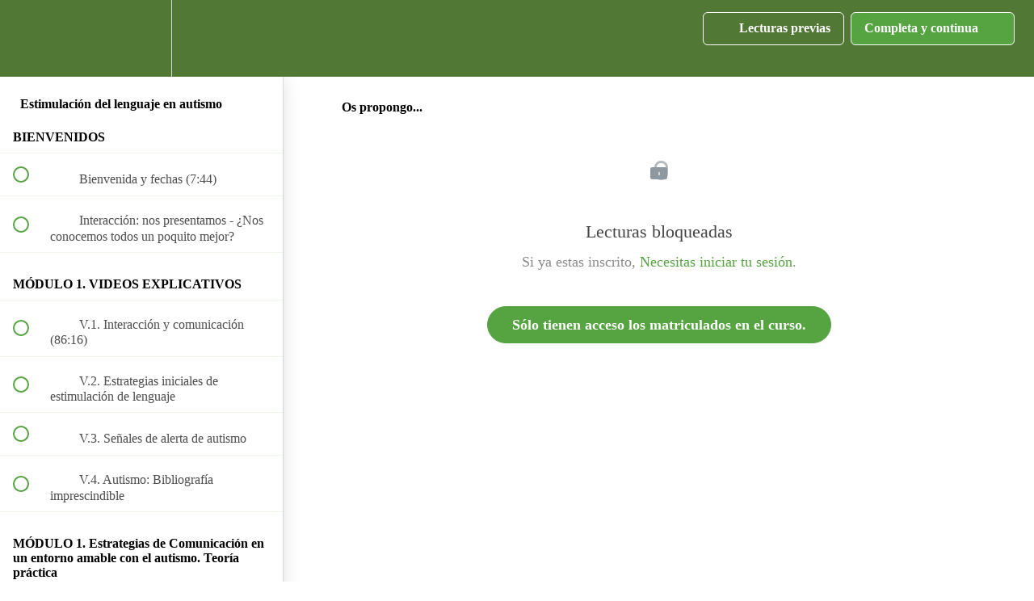

--- FILE ---
content_type: text/html; charset=utf-8
request_url: https://elsonidodelahierbaalcrecer.teachable.com/courses/estimulacion-del-lenguaje-en-autismo/lectures/29513971
body_size: 53258
content:
<!DOCTYPE html>
<html>
  <head>
    <script src="https://releases.transloadit.com/uppy/v4.18.0/uppy.min.js"></script><link rel="stylesheet" href="https://releases.transloadit.com/uppy/v4.18.0/uppy.min.css" />
    <link href='https://static-media.hotmart.com/RlkmQ749r1FoNFI2myqTt61-S8Y=/32x32/https://uploads.teachablecdn.com/attachments/MgVoFAeIREaI67epaI5I_LOGO+pesta%C3%B1a.png' rel='icon' type='image/png'>

<link href='https://static-media.hotmart.com/OPHAMf5CLeQo_wL_SXOlDIOh1yA=/72x72/https://uploads.teachablecdn.com/attachments/MgVoFAeIREaI67epaI5I_LOGO+pesta%C3%B1a.png' rel='apple-touch-icon' type='image/png'>

<link href='https://static-media.hotmart.com/K3UE4yf14NVu8JkFbtv08ipOBFc=/144x144/https://uploads.teachablecdn.com/attachments/MgVoFAeIREaI67epaI5I_LOGO+pesta%C3%B1a.png' rel='apple-touch-icon' type='image/png'>

<link href='https://static-media.hotmart.com/tteWRatHJkQyUGmVN2bR5ekiNaM=/320x345/https://uploads.teachablecdn.com/attachments/4y4q1I0HQrOO6aFWDmqN_cabecera+del+curso3.jpg' rel='apple-touch-startup-image' type='image/png'>

<link href='https://static-media.hotmart.com/LJzyFDiRrPiFn4bXhMwptjYcr_A=/640x690/https://uploads.teachablecdn.com/attachments/4y4q1I0HQrOO6aFWDmqN_cabecera+del+curso3.jpg' rel='apple-touch-startup-image' type='image/png'>

<meta name='apple-mobile-web-app-capable' content='yes' />
<meta charset="UTF-8">
<meta name="csrf-param" content="authenticity_token" />
<meta name="csrf-token" content="0IciiKksffVEGlv-z3NhogcMsnQqpmOa_MaoFjwL9SZZu5XiMDy7SLbueYNRrCje-fhVnqTQKASaWRUIN7QxrQ" />
<link rel="stylesheet" href="https://fedora.teachablecdn.com/assets/bootstrap-748e653be2be27c8e709ced95eab64a05c870fcc9544b56e33dfe1a9a539317d.css" data-turbolinks-track="true" /><link href="https://teachable-themeable.learning.teachable.com/themecss/production/base.css?_=ae13ff4f16ba&amp;brand_course_heading=%23ffffff&amp;brand_heading=%2380d953&amp;brand_homepage_heading=%23ffffff&amp;brand_navbar_fixed_text=%23ffffff&amp;brand_navbar_text=%23ffffff&amp;brand_primary=%23527836&amp;brand_secondary=%2356a441&amp;brand_text=%23333333&amp;logged_out_homepage_background_image_overlay=0.04&amp;logged_out_homepage_background_image_url=https%3A%2F%2Fuploads.teachablecdn.com%2Fattachments%2F4y4q1I0HQrOO6aFWDmqN_cabecera%2Bdel%2Bcurso3.jpg" rel="stylesheet" data-turbolinks-track="true"></link>
<title>Os propongo... | El sonido de la hierba al crecer</title>
<meta name="description" content="De la comprensión a la conversación">
<link rel="canonical" href="https://elsonidodelahierbaalcrecer.teachable.com/courses/1173307/lectures/29513971">
<meta property="og:description" content="De la comprensión a la conversación">
<meta property="og:image" content="https://uploads.teachablecdn.com/attachments/uddgqqeIR865ni0SvfWv_cabecera+lenguaje+portada2estr2.jpg">
<meta property="og:title" content="Os propongo...">
<meta property="og:type" content="website">
<meta property="og:url" content="https://elsonidodelahierbaalcrecer.teachable.com/courses/1173307/lectures/29513971">
<meta name="brand_video_player_color" content="#2e4526">
<meta name="site_title" content="El sonido de la hierba al crecer">
<style></style>
<script src='//fast.wistia.com/assets/external/E-v1.js'></script>
<script
  src='https://www.recaptcha.net/recaptcha/api.js'
  async
  defer></script>



      <meta name="asset_host" content="https://fedora.teachablecdn.com">
     <script>
  (function () {
    const origCreateElement = Document.prototype.createElement;
    Document.prototype.createElement = function () {
      const el = origCreateElement.apply(this, arguments);
      if (arguments[0].toLowerCase() === "video") {
        const observer = new MutationObserver(() => {
          if (
            el.src &&
            el.src.startsWith("data:video") &&
            el.autoplay &&
            el.style.display === "none"
          ) {
            el.removeAttribute("autoplay");
            el.autoplay = false;
            el.style.display = "none";
            observer.disconnect();
          }
        });
        observer.observe(el, {
          attributes: true,
          attributeFilter: ["src", "autoplay", "style"],
        });
      }
      return el;
    };
  })();
</script>
<script src="https://fedora.teachablecdn.com/packs/student-globals--1463f1f1bdf1bb9a431c.js"></script><script src="https://fedora.teachablecdn.com/packs/student-legacy--38db0977d3748059802d.js"></script><script src="https://fedora.teachablecdn.com/packs/student--e4ea9b8f25228072afe8.js"></script>
<meta id='iris-url' data-iris-url=https://eventable.internal.teachable.com />
<script type="text/javascript">
  window.heap=window.heap||[],heap.load=function(e,t){window.heap.appid=e,window.heap.config=t=t||{};var r=document.createElement("script");r.type="text/javascript",r.async=!0,r.src="https://cdn.heapanalytics.com/js/heap-"+e+".js";var a=document.getElementsByTagName("script")[0];a.parentNode.insertBefore(r,a);for(var n=function(e){return function(){heap.push([e].concat(Array.prototype.slice.call(arguments,0)))}},p=["addEventProperties","addUserProperties","clearEventProperties","identify","resetIdentity","removeEventProperty","setEventProperties","track","unsetEventProperty"],o=0;o<p.length;o++)heap[p[o]]=n(p[o])},heap.load("318805607");
  window.heapShouldTrackUser = true;
</script>


<script type="text/javascript">
  var _user_id = ''; // Set to the user's ID, username, or email address, or '' if not yet known.
  var _session_id = '70cb0a470212905c3656b7221265ef5e'; // Set to a unique session ID for the visitor's current browsing session.

  var _sift = window._sift = window._sift || [];
  _sift.push(['_setAccount', '2e541754ec']);
  _sift.push(['_setUserId', _user_id]);
  _sift.push(['_setSessionId', _session_id]);
  _sift.push(['_trackPageview']);

  (function() {
    function ls() {
      var e = document.createElement('script');
      e.src = 'https://cdn.sift.com/s.js';
      document.body.appendChild(e);
    }
    if (window.attachEvent) {
      window.attachEvent('onload', ls);
    } else {
      window.addEventListener('load', ls, false);
    }
  })();
</script>





<!-- Google tag (gtag.js) -->
<script async src="https://www.googletagmanager.com/gtag/js?id=G-SL8LSCXHSV"></script>
<script>
  window.dataLayer = window.dataLayer || [];
  function gtag(){dataLayer.push(arguments);}
  gtag('js', new Date());

  gtag('config', 'G-SL8LSCXHSV', {
    'user_id': '',
    'school_id': '52015',
    'school_domain': 'elsonidodelahierbaalcrecer.teachable.com'
  });
</script>

<!-- Facebook Pixel Code -->
<script>
  var ownerPixelId = '714930225754592'
  !function(f,b,e,v,n,t,s)
  {if(f.fbq)return;n=f.fbq=function(){n.callMethod?
  n.callMethod.apply(n,arguments):n.queue.push(arguments)};
  if(!f.fbq)f.fbq=n;n.push=n;n.loaded=!0;n.version='2.0';
  n.queue=[];t=b.createElement(e);t.async=!0;
  t.src=v;s=b.getElementsByTagName(e)[0];
  s.parentNode.insertBefore(t,s)}(window, document,'script',
  'https://connect.facebook.net/en_US/fbevents.js');
  fbq('dataProcessingOptions', ['LDU'], 0, 0);
  fbq('init', '714930225754592');
  fbq('track', 'PageView');
</script>
<noscript>
  <img height="1" width="1" style="display:none" src="https://www.facebook.com/tr?id=714930225754592&ev=PageView&noscript=1"/>
</noscript>

<!-- End Facebook Pixel Code -->


<meta http-equiv="X-UA-Compatible" content="IE=edge">
<script type="text/javascript">window.NREUM||(NREUM={});NREUM.info={"beacon":"bam.nr-data.net","errorBeacon":"bam.nr-data.net","licenseKey":"NRBR-08e3a2ada38dc55a529","applicationID":"1065060701","transactionName":"dAxdTUFZXVQEQh0JAFQXRktWRR5LCV9F","queueTime":0,"applicationTime":1147,"agent":""}</script>
<script type="text/javascript">(window.NREUM||(NREUM={})).init={privacy:{cookies_enabled:true},ajax:{deny_list:["bam.nr-data.net"]},feature_flags:["soft_nav"],distributed_tracing:{enabled:true}};(window.NREUM||(NREUM={})).loader_config={agentID:"1103368432",accountID:"4102727",trustKey:"27503",xpid:"UAcHU1FRDxABVFdXBwcHUVQA",licenseKey:"NRBR-08e3a2ada38dc55a529",applicationID:"1065060701",browserID:"1103368432"};;/*! For license information please see nr-loader-spa-1.308.0.min.js.LICENSE.txt */
(()=>{var e,t,r={384:(e,t,r)=>{"use strict";r.d(t,{NT:()=>a,US:()=>u,Zm:()=>o,bQ:()=>d,dV:()=>c,pV:()=>l});var n=r(6154),i=r(1863),s=r(1910);const a={beacon:"bam.nr-data.net",errorBeacon:"bam.nr-data.net"};function o(){return n.gm.NREUM||(n.gm.NREUM={}),void 0===n.gm.newrelic&&(n.gm.newrelic=n.gm.NREUM),n.gm.NREUM}function c(){let e=o();return e.o||(e.o={ST:n.gm.setTimeout,SI:n.gm.setImmediate||n.gm.setInterval,CT:n.gm.clearTimeout,XHR:n.gm.XMLHttpRequest,REQ:n.gm.Request,EV:n.gm.Event,PR:n.gm.Promise,MO:n.gm.MutationObserver,FETCH:n.gm.fetch,WS:n.gm.WebSocket},(0,s.i)(...Object.values(e.o))),e}function d(e,t){let r=o();r.initializedAgents??={},t.initializedAt={ms:(0,i.t)(),date:new Date},r.initializedAgents[e]=t}function u(e,t){o()[e]=t}function l(){return function(){let e=o();const t=e.info||{};e.info={beacon:a.beacon,errorBeacon:a.errorBeacon,...t}}(),function(){let e=o();const t=e.init||{};e.init={...t}}(),c(),function(){let e=o();const t=e.loader_config||{};e.loader_config={...t}}(),o()}},782:(e,t,r)=>{"use strict";r.d(t,{T:()=>n});const n=r(860).K7.pageViewTiming},860:(e,t,r)=>{"use strict";r.d(t,{$J:()=>u,K7:()=>c,P3:()=>d,XX:()=>i,Yy:()=>o,df:()=>s,qY:()=>n,v4:()=>a});const n="events",i="jserrors",s="browser/blobs",a="rum",o="browser/logs",c={ajax:"ajax",genericEvents:"generic_events",jserrors:i,logging:"logging",metrics:"metrics",pageAction:"page_action",pageViewEvent:"page_view_event",pageViewTiming:"page_view_timing",sessionReplay:"session_replay",sessionTrace:"session_trace",softNav:"soft_navigations",spa:"spa"},d={[c.pageViewEvent]:1,[c.pageViewTiming]:2,[c.metrics]:3,[c.jserrors]:4,[c.spa]:5,[c.ajax]:6,[c.sessionTrace]:7,[c.softNav]:8,[c.sessionReplay]:9,[c.logging]:10,[c.genericEvents]:11},u={[c.pageViewEvent]:a,[c.pageViewTiming]:n,[c.ajax]:n,[c.spa]:n,[c.softNav]:n,[c.metrics]:i,[c.jserrors]:i,[c.sessionTrace]:s,[c.sessionReplay]:s,[c.logging]:o,[c.genericEvents]:"ins"}},944:(e,t,r)=>{"use strict";r.d(t,{R:()=>i});var n=r(3241);function i(e,t){"function"==typeof console.debug&&(console.debug("New Relic Warning: https://github.com/newrelic/newrelic-browser-agent/blob/main/docs/warning-codes.md#".concat(e),t),(0,n.W)({agentIdentifier:null,drained:null,type:"data",name:"warn",feature:"warn",data:{code:e,secondary:t}}))}},993:(e,t,r)=>{"use strict";r.d(t,{A$:()=>s,ET:()=>a,TZ:()=>o,p_:()=>i});var n=r(860);const i={ERROR:"ERROR",WARN:"WARN",INFO:"INFO",DEBUG:"DEBUG",TRACE:"TRACE"},s={OFF:0,ERROR:1,WARN:2,INFO:3,DEBUG:4,TRACE:5},a="log",o=n.K7.logging},1541:(e,t,r)=>{"use strict";r.d(t,{U:()=>i,f:()=>n});const n={MFE:"MFE",BA:"BA"};function i(e,t){if(2!==t?.harvestEndpointVersion)return{};const r=t.agentRef.runtime.appMetadata.agents[0].entityGuid;return e?{"source.id":e.id,"source.name":e.name,"source.type":e.type,"parent.id":e.parent?.id||r,"parent.type":e.parent?.type||n.BA}:{"entity.guid":r,appId:t.agentRef.info.applicationID}}},1687:(e,t,r)=>{"use strict";r.d(t,{Ak:()=>d,Ze:()=>h,x3:()=>u});var n=r(3241),i=r(7836),s=r(3606),a=r(860),o=r(2646);const c={};function d(e,t){const r={staged:!1,priority:a.P3[t]||0};l(e),c[e].get(t)||c[e].set(t,r)}function u(e,t){e&&c[e]&&(c[e].get(t)&&c[e].delete(t),p(e,t,!1),c[e].size&&f(e))}function l(e){if(!e)throw new Error("agentIdentifier required");c[e]||(c[e]=new Map)}function h(e="",t="feature",r=!1){if(l(e),!e||!c[e].get(t)||r)return p(e,t);c[e].get(t).staged=!0,f(e)}function f(e){const t=Array.from(c[e]);t.every(([e,t])=>t.staged)&&(t.sort((e,t)=>e[1].priority-t[1].priority),t.forEach(([t])=>{c[e].delete(t),p(e,t)}))}function p(e,t,r=!0){const a=e?i.ee.get(e):i.ee,c=s.i.handlers;if(!a.aborted&&a.backlog&&c){if((0,n.W)({agentIdentifier:e,type:"lifecycle",name:"drain",feature:t}),r){const e=a.backlog[t],r=c[t];if(r){for(let t=0;e&&t<e.length;++t)g(e[t],r);Object.entries(r).forEach(([e,t])=>{Object.values(t||{}).forEach(t=>{t[0]?.on&&t[0]?.context()instanceof o.y&&t[0].on(e,t[1])})})}}a.isolatedBacklog||delete c[t],a.backlog[t]=null,a.emit("drain-"+t,[])}}function g(e,t){var r=e[1];Object.values(t[r]||{}).forEach(t=>{var r=e[0];if(t[0]===r){var n=t[1],i=e[3],s=e[2];n.apply(i,s)}})}},1738:(e,t,r)=>{"use strict";r.d(t,{U:()=>f,Y:()=>h});var n=r(3241),i=r(9908),s=r(1863),a=r(944),o=r(5701),c=r(3969),d=r(8362),u=r(860),l=r(4261);function h(e,t,r,s){const h=s||r;!h||h[e]&&h[e]!==d.d.prototype[e]||(h[e]=function(){(0,i.p)(c.xV,["API/"+e+"/called"],void 0,u.K7.metrics,r.ee),(0,n.W)({agentIdentifier:r.agentIdentifier,drained:!!o.B?.[r.agentIdentifier],type:"data",name:"api",feature:l.Pl+e,data:{}});try{return t.apply(this,arguments)}catch(e){(0,a.R)(23,e)}})}function f(e,t,r,n,a){const o=e.info;null===r?delete o.jsAttributes[t]:o.jsAttributes[t]=r,(a||null===r)&&(0,i.p)(l.Pl+n,[(0,s.t)(),t,r],void 0,"session",e.ee)}},1741:(e,t,r)=>{"use strict";r.d(t,{W:()=>s});var n=r(944),i=r(4261);class s{#e(e,...t){if(this[e]!==s.prototype[e])return this[e](...t);(0,n.R)(35,e)}addPageAction(e,t){return this.#e(i.hG,e,t)}register(e){return this.#e(i.eY,e)}recordCustomEvent(e,t){return this.#e(i.fF,e,t)}setPageViewName(e,t){return this.#e(i.Fw,e,t)}setCustomAttribute(e,t,r){return this.#e(i.cD,e,t,r)}noticeError(e,t){return this.#e(i.o5,e,t)}setUserId(e,t=!1){return this.#e(i.Dl,e,t)}setApplicationVersion(e){return this.#e(i.nb,e)}setErrorHandler(e){return this.#e(i.bt,e)}addRelease(e,t){return this.#e(i.k6,e,t)}log(e,t){return this.#e(i.$9,e,t)}start(){return this.#e(i.d3)}finished(e){return this.#e(i.BL,e)}recordReplay(){return this.#e(i.CH)}pauseReplay(){return this.#e(i.Tb)}addToTrace(e){return this.#e(i.U2,e)}setCurrentRouteName(e){return this.#e(i.PA,e)}interaction(e){return this.#e(i.dT,e)}wrapLogger(e,t,r){return this.#e(i.Wb,e,t,r)}measure(e,t){return this.#e(i.V1,e,t)}consent(e){return this.#e(i.Pv,e)}}},1863:(e,t,r)=>{"use strict";function n(){return Math.floor(performance.now())}r.d(t,{t:()=>n})},1910:(e,t,r)=>{"use strict";r.d(t,{i:()=>s});var n=r(944);const i=new Map;function s(...e){return e.every(e=>{if(i.has(e))return i.get(e);const t="function"==typeof e?e.toString():"",r=t.includes("[native code]"),s=t.includes("nrWrapper");return r||s||(0,n.R)(64,e?.name||t),i.set(e,r),r})}},2555:(e,t,r)=>{"use strict";r.d(t,{D:()=>o,f:()=>a});var n=r(384),i=r(8122);const s={beacon:n.NT.beacon,errorBeacon:n.NT.errorBeacon,licenseKey:void 0,applicationID:void 0,sa:void 0,queueTime:void 0,applicationTime:void 0,ttGuid:void 0,user:void 0,account:void 0,product:void 0,extra:void 0,jsAttributes:{},userAttributes:void 0,atts:void 0,transactionName:void 0,tNamePlain:void 0};function a(e){try{return!!e.licenseKey&&!!e.errorBeacon&&!!e.applicationID}catch(e){return!1}}const o=e=>(0,i.a)(e,s)},2614:(e,t,r)=>{"use strict";r.d(t,{BB:()=>a,H3:()=>n,g:()=>d,iL:()=>c,tS:()=>o,uh:()=>i,wk:()=>s});const n="NRBA",i="SESSION",s=144e5,a=18e5,o={STARTED:"session-started",PAUSE:"session-pause",RESET:"session-reset",RESUME:"session-resume",UPDATE:"session-update"},c={SAME_TAB:"same-tab",CROSS_TAB:"cross-tab"},d={OFF:0,FULL:1,ERROR:2}},2646:(e,t,r)=>{"use strict";r.d(t,{y:()=>n});class n{constructor(e){this.contextId=e}}},2843:(e,t,r)=>{"use strict";r.d(t,{G:()=>s,u:()=>i});var n=r(3878);function i(e,t=!1,r,i){(0,n.DD)("visibilitychange",function(){if(t)return void("hidden"===document.visibilityState&&e());e(document.visibilityState)},r,i)}function s(e,t,r){(0,n.sp)("pagehide",e,t,r)}},3241:(e,t,r)=>{"use strict";r.d(t,{W:()=>s});var n=r(6154);const i="newrelic";function s(e={}){try{n.gm.dispatchEvent(new CustomEvent(i,{detail:e}))}catch(e){}}},3304:(e,t,r)=>{"use strict";r.d(t,{A:()=>s});var n=r(7836);const i=()=>{const e=new WeakSet;return(t,r)=>{if("object"==typeof r&&null!==r){if(e.has(r))return;e.add(r)}return r}};function s(e){try{return JSON.stringify(e,i())??""}catch(e){try{n.ee.emit("internal-error",[e])}catch(e){}return""}}},3333:(e,t,r)=>{"use strict";r.d(t,{$v:()=>u,TZ:()=>n,Xh:()=>c,Zp:()=>i,kd:()=>d,mq:()=>o,nf:()=>a,qN:()=>s});const n=r(860).K7.genericEvents,i=["auxclick","click","copy","keydown","paste","scrollend"],s=["focus","blur"],a=4,o=1e3,c=2e3,d=["PageAction","UserAction","BrowserPerformance"],u={RESOURCES:"experimental.resources",REGISTER:"register"}},3434:(e,t,r)=>{"use strict";r.d(t,{Jt:()=>s,YM:()=>d});var n=r(7836),i=r(5607);const s="nr@original:".concat(i.W),a=50;var o=Object.prototype.hasOwnProperty,c=!1;function d(e,t){return e||(e=n.ee),r.inPlace=function(e,t,n,i,s){n||(n="");const a="-"===n.charAt(0);for(let o=0;o<t.length;o++){const c=t[o],d=e[c];l(d)||(e[c]=r(d,a?c+n:n,i,c,s))}},r.flag=s,r;function r(t,r,n,c,d){return l(t)?t:(r||(r=""),nrWrapper[s]=t,function(e,t,r){if(Object.defineProperty&&Object.keys)try{return Object.keys(e).forEach(function(r){Object.defineProperty(t,r,{get:function(){return e[r]},set:function(t){return e[r]=t,t}})}),t}catch(e){u([e],r)}for(var n in e)o.call(e,n)&&(t[n]=e[n])}(t,nrWrapper,e),nrWrapper);function nrWrapper(){var s,o,l,h;let f;try{o=this,s=[...arguments],l="function"==typeof n?n(s,o):n||{}}catch(t){u([t,"",[s,o,c],l],e)}i(r+"start",[s,o,c],l,d);const p=performance.now();let g;try{return h=t.apply(o,s),g=performance.now(),h}catch(e){throw g=performance.now(),i(r+"err",[s,o,e],l,d),f=e,f}finally{const e=g-p,t={start:p,end:g,duration:e,isLongTask:e>=a,methodName:c,thrownError:f};t.isLongTask&&i("long-task",[t,o],l,d),i(r+"end",[s,o,h],l,d)}}}function i(r,n,i,s){if(!c||t){var a=c;c=!0;try{e.emit(r,n,i,t,s)}catch(t){u([t,r,n,i],e)}c=a}}}function u(e,t){t||(t=n.ee);try{t.emit("internal-error",e)}catch(e){}}function l(e){return!(e&&"function"==typeof e&&e.apply&&!e[s])}},3606:(e,t,r)=>{"use strict";r.d(t,{i:()=>s});var n=r(9908);s.on=a;var i=s.handlers={};function s(e,t,r,s){a(s||n.d,i,e,t,r)}function a(e,t,r,i,s){s||(s="feature"),e||(e=n.d);var a=t[s]=t[s]||{};(a[r]=a[r]||[]).push([e,i])}},3738:(e,t,r)=>{"use strict";r.d(t,{He:()=>i,Kp:()=>o,Lc:()=>d,Rz:()=>u,TZ:()=>n,bD:()=>s,d3:()=>a,jx:()=>l,sl:()=>h,uP:()=>c});const n=r(860).K7.sessionTrace,i="bstResource",s="resource",a="-start",o="-end",c="fn"+a,d="fn"+o,u="pushState",l=1e3,h=3e4},3785:(e,t,r)=>{"use strict";r.d(t,{R:()=>c,b:()=>d});var n=r(9908),i=r(1863),s=r(860),a=r(3969),o=r(993);function c(e,t,r={},c=o.p_.INFO,d=!0,u,l=(0,i.t)()){(0,n.p)(a.xV,["API/logging/".concat(c.toLowerCase(),"/called")],void 0,s.K7.metrics,e),(0,n.p)(o.ET,[l,t,r,c,d,u],void 0,s.K7.logging,e)}function d(e){return"string"==typeof e&&Object.values(o.p_).some(t=>t===e.toUpperCase().trim())}},3878:(e,t,r)=>{"use strict";function n(e,t){return{capture:e,passive:!1,signal:t}}function i(e,t,r=!1,i){window.addEventListener(e,t,n(r,i))}function s(e,t,r=!1,i){document.addEventListener(e,t,n(r,i))}r.d(t,{DD:()=>s,jT:()=>n,sp:()=>i})},3962:(e,t,r)=>{"use strict";r.d(t,{AM:()=>a,O2:()=>l,OV:()=>s,Qu:()=>h,TZ:()=>c,ih:()=>f,pP:()=>o,t1:()=>u,tC:()=>i,wD:()=>d});var n=r(860);const i=["click","keydown","submit"],s="popstate",a="api",o="initialPageLoad",c=n.K7.softNav,d=5e3,u=500,l={INITIAL_PAGE_LOAD:"",ROUTE_CHANGE:1,UNSPECIFIED:2},h={INTERACTION:1,AJAX:2,CUSTOM_END:3,CUSTOM_TRACER:4},f={IP:"in progress",PF:"pending finish",FIN:"finished",CAN:"cancelled"}},3969:(e,t,r)=>{"use strict";r.d(t,{TZ:()=>n,XG:()=>o,rs:()=>i,xV:()=>a,z_:()=>s});const n=r(860).K7.metrics,i="sm",s="cm",a="storeSupportabilityMetrics",o="storeEventMetrics"},4234:(e,t,r)=>{"use strict";r.d(t,{W:()=>s});var n=r(7836),i=r(1687);class s{constructor(e,t){this.agentIdentifier=e,this.ee=n.ee.get(e),this.featureName=t,this.blocked=!1}deregisterDrain(){(0,i.x3)(this.agentIdentifier,this.featureName)}}},4261:(e,t,r)=>{"use strict";r.d(t,{$9:()=>u,BL:()=>c,CH:()=>p,Dl:()=>R,Fw:()=>w,PA:()=>v,Pl:()=>n,Pv:()=>A,Tb:()=>h,U2:()=>a,V1:()=>E,Wb:()=>T,bt:()=>y,cD:()=>b,d3:()=>x,dT:()=>d,eY:()=>g,fF:()=>f,hG:()=>s,hw:()=>i,k6:()=>o,nb:()=>m,o5:()=>l});const n="api-",i=n+"ixn-",s="addPageAction",a="addToTrace",o="addRelease",c="finished",d="interaction",u="log",l="noticeError",h="pauseReplay",f="recordCustomEvent",p="recordReplay",g="register",m="setApplicationVersion",v="setCurrentRouteName",b="setCustomAttribute",y="setErrorHandler",w="setPageViewName",R="setUserId",x="start",T="wrapLogger",E="measure",A="consent"},5205:(e,t,r)=>{"use strict";r.d(t,{j:()=>S});var n=r(384),i=r(1741);var s=r(2555),a=r(3333);const o=e=>{if(!e||"string"!=typeof e)return!1;try{document.createDocumentFragment().querySelector(e)}catch{return!1}return!0};var c=r(2614),d=r(944),u=r(8122);const l="[data-nr-mask]",h=e=>(0,u.a)(e,(()=>{const e={feature_flags:[],experimental:{allow_registered_children:!1,resources:!1},mask_selector:"*",block_selector:"[data-nr-block]",mask_input_options:{color:!1,date:!1,"datetime-local":!1,email:!1,month:!1,number:!1,range:!1,search:!1,tel:!1,text:!1,time:!1,url:!1,week:!1,textarea:!1,select:!1,password:!0}};return{ajax:{deny_list:void 0,block_internal:!0,enabled:!0,autoStart:!0},api:{get allow_registered_children(){return e.feature_flags.includes(a.$v.REGISTER)||e.experimental.allow_registered_children},set allow_registered_children(t){e.experimental.allow_registered_children=t},duplicate_registered_data:!1},browser_consent_mode:{enabled:!1},distributed_tracing:{enabled:void 0,exclude_newrelic_header:void 0,cors_use_newrelic_header:void 0,cors_use_tracecontext_headers:void 0,allowed_origins:void 0},get feature_flags(){return e.feature_flags},set feature_flags(t){e.feature_flags=t},generic_events:{enabled:!0,autoStart:!0},harvest:{interval:30},jserrors:{enabled:!0,autoStart:!0},logging:{enabled:!0,autoStart:!0},metrics:{enabled:!0,autoStart:!0},obfuscate:void 0,page_action:{enabled:!0},page_view_event:{enabled:!0,autoStart:!0},page_view_timing:{enabled:!0,autoStart:!0},performance:{capture_marks:!1,capture_measures:!1,capture_detail:!0,resources:{get enabled(){return e.feature_flags.includes(a.$v.RESOURCES)||e.experimental.resources},set enabled(t){e.experimental.resources=t},asset_types:[],first_party_domains:[],ignore_newrelic:!0}},privacy:{cookies_enabled:!0},proxy:{assets:void 0,beacon:void 0},session:{expiresMs:c.wk,inactiveMs:c.BB},session_replay:{autoStart:!0,enabled:!1,preload:!1,sampling_rate:10,error_sampling_rate:100,collect_fonts:!1,inline_images:!1,fix_stylesheets:!0,mask_all_inputs:!0,get mask_text_selector(){return e.mask_selector},set mask_text_selector(t){o(t)?e.mask_selector="".concat(t,",").concat(l):""===t||null===t?e.mask_selector=l:(0,d.R)(5,t)},get block_class(){return"nr-block"},get ignore_class(){return"nr-ignore"},get mask_text_class(){return"nr-mask"},get block_selector(){return e.block_selector},set block_selector(t){o(t)?e.block_selector+=",".concat(t):""!==t&&(0,d.R)(6,t)},get mask_input_options(){return e.mask_input_options},set mask_input_options(t){t&&"object"==typeof t?e.mask_input_options={...t,password:!0}:(0,d.R)(7,t)}},session_trace:{enabled:!0,autoStart:!0},soft_navigations:{enabled:!0,autoStart:!0},spa:{enabled:!0,autoStart:!0},ssl:void 0,user_actions:{enabled:!0,elementAttributes:["id","className","tagName","type"]}}})());var f=r(6154),p=r(9324);let g=0;const m={buildEnv:p.F3,distMethod:p.Xs,version:p.xv,originTime:f.WN},v={consented:!1},b={appMetadata:{},get consented(){return this.session?.state?.consent||v.consented},set consented(e){v.consented=e},customTransaction:void 0,denyList:void 0,disabled:!1,harvester:void 0,isolatedBacklog:!1,isRecording:!1,loaderType:void 0,maxBytes:3e4,obfuscator:void 0,onerror:void 0,ptid:void 0,releaseIds:{},session:void 0,timeKeeper:void 0,registeredEntities:[],jsAttributesMetadata:{bytes:0},get harvestCount(){return++g}},y=e=>{const t=(0,u.a)(e,b),r=Object.keys(m).reduce((e,t)=>(e[t]={value:m[t],writable:!1,configurable:!0,enumerable:!0},e),{});return Object.defineProperties(t,r)};var w=r(5701);const R=e=>{const t=e.startsWith("http");e+="/",r.p=t?e:"https://"+e};var x=r(7836),T=r(3241);const E={accountID:void 0,trustKey:void 0,agentID:void 0,licenseKey:void 0,applicationID:void 0,xpid:void 0},A=e=>(0,u.a)(e,E),_=new Set;function S(e,t={},r,a){let{init:o,info:c,loader_config:d,runtime:u={},exposed:l=!0}=t;if(!c){const e=(0,n.pV)();o=e.init,c=e.info,d=e.loader_config}e.init=h(o||{}),e.loader_config=A(d||{}),c.jsAttributes??={},f.bv&&(c.jsAttributes.isWorker=!0),e.info=(0,s.D)(c);const p=e.init,g=[c.beacon,c.errorBeacon];_.has(e.agentIdentifier)||(p.proxy.assets&&(R(p.proxy.assets),g.push(p.proxy.assets)),p.proxy.beacon&&g.push(p.proxy.beacon),e.beacons=[...g],function(e){const t=(0,n.pV)();Object.getOwnPropertyNames(i.W.prototype).forEach(r=>{const n=i.W.prototype[r];if("function"!=typeof n||"constructor"===n)return;let s=t[r];e[r]&&!1!==e.exposed&&"micro-agent"!==e.runtime?.loaderType&&(t[r]=(...t)=>{const n=e[r](...t);return s?s(...t):n})})}(e),(0,n.US)("activatedFeatures",w.B)),u.denyList=[...p.ajax.deny_list||[],...p.ajax.block_internal?g:[]],u.ptid=e.agentIdentifier,u.loaderType=r,e.runtime=y(u),_.has(e.agentIdentifier)||(e.ee=x.ee.get(e.agentIdentifier),e.exposed=l,(0,T.W)({agentIdentifier:e.agentIdentifier,drained:!!w.B?.[e.agentIdentifier],type:"lifecycle",name:"initialize",feature:void 0,data:e.config})),_.add(e.agentIdentifier)}},5270:(e,t,r)=>{"use strict";r.d(t,{Aw:()=>a,SR:()=>s,rF:()=>o});var n=r(384),i=r(7767);function s(e){return!!(0,n.dV)().o.MO&&(0,i.V)(e)&&!0===e?.session_trace.enabled}function a(e){return!0===e?.session_replay.preload&&s(e)}function o(e,t){try{if("string"==typeof t?.type){if("password"===t.type.toLowerCase())return"*".repeat(e?.length||0);if(void 0!==t?.dataset?.nrUnmask||t?.classList?.contains("nr-unmask"))return e}}catch(e){}return"string"==typeof e?e.replace(/[\S]/g,"*"):"*".repeat(e?.length||0)}},5289:(e,t,r)=>{"use strict";r.d(t,{GG:()=>a,Qr:()=>c,sB:()=>o});var n=r(3878),i=r(6389);function s(){return"undefined"==typeof document||"complete"===document.readyState}function a(e,t){if(s())return e();const r=(0,i.J)(e),a=setInterval(()=>{s()&&(clearInterval(a),r())},500);(0,n.sp)("load",r,t)}function o(e){if(s())return e();(0,n.DD)("DOMContentLoaded",e)}function c(e){if(s())return e();(0,n.sp)("popstate",e)}},5607:(e,t,r)=>{"use strict";r.d(t,{W:()=>n});const n=(0,r(9566).bz)()},5701:(e,t,r)=>{"use strict";r.d(t,{B:()=>s,t:()=>a});var n=r(3241);const i=new Set,s={};function a(e,t){const r=t.agentIdentifier;s[r]??={},e&&"object"==typeof e&&(i.has(r)||(t.ee.emit("rumresp",[e]),s[r]=e,i.add(r),(0,n.W)({agentIdentifier:r,loaded:!0,drained:!0,type:"lifecycle",name:"load",feature:void 0,data:e})))}},6154:(e,t,r)=>{"use strict";r.d(t,{OF:()=>d,RI:()=>i,WN:()=>h,bv:()=>s,eN:()=>f,gm:()=>a,lR:()=>l,m:()=>c,mw:()=>o,sb:()=>u});var n=r(1863);const i="undefined"!=typeof window&&!!window.document,s="undefined"!=typeof WorkerGlobalScope&&("undefined"!=typeof self&&self instanceof WorkerGlobalScope&&self.navigator instanceof WorkerNavigator||"undefined"!=typeof globalThis&&globalThis instanceof WorkerGlobalScope&&globalThis.navigator instanceof WorkerNavigator),a=i?window:"undefined"!=typeof WorkerGlobalScope&&("undefined"!=typeof self&&self instanceof WorkerGlobalScope&&self||"undefined"!=typeof globalThis&&globalThis instanceof WorkerGlobalScope&&globalThis),o=Boolean("hidden"===a?.document?.visibilityState),c=""+a?.location,d=/iPad|iPhone|iPod/.test(a.navigator?.userAgent),u=d&&"undefined"==typeof SharedWorker,l=(()=>{const e=a.navigator?.userAgent?.match(/Firefox[/\s](\d+\.\d+)/);return Array.isArray(e)&&e.length>=2?+e[1]:0})(),h=Date.now()-(0,n.t)(),f=()=>"undefined"!=typeof PerformanceNavigationTiming&&a?.performance?.getEntriesByType("navigation")?.[0]?.responseStart},6344:(e,t,r)=>{"use strict";r.d(t,{BB:()=>u,Qb:()=>l,TZ:()=>i,Ug:()=>a,Vh:()=>s,_s:()=>o,bc:()=>d,yP:()=>c});var n=r(2614);const i=r(860).K7.sessionReplay,s="errorDuringReplay",a=.12,o={DomContentLoaded:0,Load:1,FullSnapshot:2,IncrementalSnapshot:3,Meta:4,Custom:5},c={[n.g.ERROR]:15e3,[n.g.FULL]:3e5,[n.g.OFF]:0},d={RESET:{message:"Session was reset",sm:"Reset"},IMPORT:{message:"Recorder failed to import",sm:"Import"},TOO_MANY:{message:"429: Too Many Requests",sm:"Too-Many"},TOO_BIG:{message:"Payload was too large",sm:"Too-Big"},CROSS_TAB:{message:"Session Entity was set to OFF on another tab",sm:"Cross-Tab"},ENTITLEMENTS:{message:"Session Replay is not allowed and will not be started",sm:"Entitlement"}},u=5e3,l={API:"api",RESUME:"resume",SWITCH_TO_FULL:"switchToFull",INITIALIZE:"initialize",PRELOAD:"preload"}},6389:(e,t,r)=>{"use strict";function n(e,t=500,r={}){const n=r?.leading||!1;let i;return(...r)=>{n&&void 0===i&&(e.apply(this,r),i=setTimeout(()=>{i=clearTimeout(i)},t)),n||(clearTimeout(i),i=setTimeout(()=>{e.apply(this,r)},t))}}function i(e){let t=!1;return(...r)=>{t||(t=!0,e.apply(this,r))}}r.d(t,{J:()=>i,s:()=>n})},6630:(e,t,r)=>{"use strict";r.d(t,{T:()=>n});const n=r(860).K7.pageViewEvent},6774:(e,t,r)=>{"use strict";r.d(t,{T:()=>n});const n=r(860).K7.jserrors},7295:(e,t,r)=>{"use strict";r.d(t,{Xv:()=>a,gX:()=>i,iW:()=>s});var n=[];function i(e){if(!e||s(e))return!1;if(0===n.length)return!0;if("*"===n[0].hostname)return!1;for(var t=0;t<n.length;t++){var r=n[t];if(r.hostname.test(e.hostname)&&r.pathname.test(e.pathname))return!1}return!0}function s(e){return void 0===e.hostname}function a(e){if(n=[],e&&e.length)for(var t=0;t<e.length;t++){let r=e[t];if(!r)continue;if("*"===r)return void(n=[{hostname:"*"}]);0===r.indexOf("http://")?r=r.substring(7):0===r.indexOf("https://")&&(r=r.substring(8));const i=r.indexOf("/");let s,a;i>0?(s=r.substring(0,i),a=r.substring(i)):(s=r,a="*");let[c]=s.split(":");n.push({hostname:o(c),pathname:o(a,!0)})}}function o(e,t=!1){const r=e.replace(/[.+?^${}()|[\]\\]/g,e=>"\\"+e).replace(/\*/g,".*?");return new RegExp((t?"^":"")+r+"$")}},7485:(e,t,r)=>{"use strict";r.d(t,{D:()=>i});var n=r(6154);function i(e){if(0===(e||"").indexOf("data:"))return{protocol:"data"};try{const t=new URL(e,location.href),r={port:t.port,hostname:t.hostname,pathname:t.pathname,search:t.search,protocol:t.protocol.slice(0,t.protocol.indexOf(":")),sameOrigin:t.protocol===n.gm?.location?.protocol&&t.host===n.gm?.location?.host};return r.port&&""!==r.port||("http:"===t.protocol&&(r.port="80"),"https:"===t.protocol&&(r.port="443")),r.pathname&&""!==r.pathname?r.pathname.startsWith("/")||(r.pathname="/".concat(r.pathname)):r.pathname="/",r}catch(e){return{}}}},7699:(e,t,r)=>{"use strict";r.d(t,{It:()=>s,KC:()=>o,No:()=>i,qh:()=>a});var n=r(860);const i=16e3,s=1e6,a="SESSION_ERROR",o={[n.K7.logging]:!0,[n.K7.genericEvents]:!1,[n.K7.jserrors]:!1,[n.K7.ajax]:!1}},7767:(e,t,r)=>{"use strict";r.d(t,{V:()=>i});var n=r(6154);const i=e=>n.RI&&!0===e?.privacy.cookies_enabled},7836:(e,t,r)=>{"use strict";r.d(t,{P:()=>o,ee:()=>c});var n=r(384),i=r(8990),s=r(2646),a=r(5607);const o="nr@context:".concat(a.W),c=function e(t,r){var n={},a={},u={},l=!1;try{l=16===r.length&&d.initializedAgents?.[r]?.runtime.isolatedBacklog}catch(e){}var h={on:p,addEventListener:p,removeEventListener:function(e,t){var r=n[e];if(!r)return;for(var i=0;i<r.length;i++)r[i]===t&&r.splice(i,1)},emit:function(e,r,n,i,s){!1!==s&&(s=!0);if(c.aborted&&!i)return;t&&s&&t.emit(e,r,n);var o=f(n);g(e).forEach(e=>{e.apply(o,r)});var d=v()[a[e]];d&&d.push([h,e,r,o]);return o},get:m,listeners:g,context:f,buffer:function(e,t){const r=v();if(t=t||"feature",h.aborted)return;Object.entries(e||{}).forEach(([e,n])=>{a[n]=t,t in r||(r[t]=[])})},abort:function(){h._aborted=!0,Object.keys(h.backlog).forEach(e=>{delete h.backlog[e]})},isBuffering:function(e){return!!v()[a[e]]},debugId:r,backlog:l?{}:t&&"object"==typeof t.backlog?t.backlog:{},isolatedBacklog:l};return Object.defineProperty(h,"aborted",{get:()=>{let e=h._aborted||!1;return e||(t&&(e=t.aborted),e)}}),h;function f(e){return e&&e instanceof s.y?e:e?(0,i.I)(e,o,()=>new s.y(o)):new s.y(o)}function p(e,t){n[e]=g(e).concat(t)}function g(e){return n[e]||[]}function m(t){return u[t]=u[t]||e(h,t)}function v(){return h.backlog}}(void 0,"globalEE"),d=(0,n.Zm)();d.ee||(d.ee=c)},8122:(e,t,r)=>{"use strict";r.d(t,{a:()=>i});var n=r(944);function i(e,t){try{if(!e||"object"!=typeof e)return(0,n.R)(3);if(!t||"object"!=typeof t)return(0,n.R)(4);const r=Object.create(Object.getPrototypeOf(t),Object.getOwnPropertyDescriptors(t)),s=0===Object.keys(r).length?e:r;for(let a in s)if(void 0!==e[a])try{if(null===e[a]){r[a]=null;continue}Array.isArray(e[a])&&Array.isArray(t[a])?r[a]=Array.from(new Set([...e[a],...t[a]])):"object"==typeof e[a]&&"object"==typeof t[a]?r[a]=i(e[a],t[a]):r[a]=e[a]}catch(e){r[a]||(0,n.R)(1,e)}return r}catch(e){(0,n.R)(2,e)}}},8139:(e,t,r)=>{"use strict";r.d(t,{u:()=>h});var n=r(7836),i=r(3434),s=r(8990),a=r(6154);const o={},c=a.gm.XMLHttpRequest,d="addEventListener",u="removeEventListener",l="nr@wrapped:".concat(n.P);function h(e){var t=function(e){return(e||n.ee).get("events")}(e);if(o[t.debugId]++)return t;o[t.debugId]=1;var r=(0,i.YM)(t,!0);function h(e){r.inPlace(e,[d,u],"-",p)}function p(e,t){return e[1]}return"getPrototypeOf"in Object&&(a.RI&&f(document,h),c&&f(c.prototype,h),f(a.gm,h)),t.on(d+"-start",function(e,t){var n=e[1];if(null!==n&&("function"==typeof n||"object"==typeof n)&&"newrelic"!==e[0]){var i=(0,s.I)(n,l,function(){var e={object:function(){if("function"!=typeof n.handleEvent)return;return n.handleEvent.apply(n,arguments)},function:n}[typeof n];return e?r(e,"fn-",null,e.name||"anonymous"):n});this.wrapped=e[1]=i}}),t.on(u+"-start",function(e){e[1]=this.wrapped||e[1]}),t}function f(e,t,...r){let n=e;for(;"object"==typeof n&&!Object.prototype.hasOwnProperty.call(n,d);)n=Object.getPrototypeOf(n);n&&t(n,...r)}},8362:(e,t,r)=>{"use strict";r.d(t,{d:()=>s});var n=r(9566),i=r(1741);class s extends i.W{agentIdentifier=(0,n.LA)(16)}},8374:(e,t,r)=>{r.nc=(()=>{try{return document?.currentScript?.nonce}catch(e){}return""})()},8990:(e,t,r)=>{"use strict";r.d(t,{I:()=>i});var n=Object.prototype.hasOwnProperty;function i(e,t,r){if(n.call(e,t))return e[t];var i=r();if(Object.defineProperty&&Object.keys)try{return Object.defineProperty(e,t,{value:i,writable:!0,enumerable:!1}),i}catch(e){}return e[t]=i,i}},9119:(e,t,r)=>{"use strict";r.d(t,{L:()=>s});var n=/([^?#]*)[^#]*(#[^?]*|$).*/,i=/([^?#]*)().*/;function s(e,t){return e?e.replace(t?n:i,"$1$2"):e}},9300:(e,t,r)=>{"use strict";r.d(t,{T:()=>n});const n=r(860).K7.ajax},9324:(e,t,r)=>{"use strict";r.d(t,{AJ:()=>a,F3:()=>i,Xs:()=>s,Yq:()=>o,xv:()=>n});const n="1.308.0",i="PROD",s="CDN",a="@newrelic/rrweb",o="1.0.1"},9566:(e,t,r)=>{"use strict";r.d(t,{LA:()=>o,ZF:()=>c,bz:()=>a,el:()=>d});var n=r(6154);const i="xxxxxxxx-xxxx-4xxx-yxxx-xxxxxxxxxxxx";function s(e,t){return e?15&e[t]:16*Math.random()|0}function a(){const e=n.gm?.crypto||n.gm?.msCrypto;let t,r=0;return e&&e.getRandomValues&&(t=e.getRandomValues(new Uint8Array(30))),i.split("").map(e=>"x"===e?s(t,r++).toString(16):"y"===e?(3&s()|8).toString(16):e).join("")}function o(e){const t=n.gm?.crypto||n.gm?.msCrypto;let r,i=0;t&&t.getRandomValues&&(r=t.getRandomValues(new Uint8Array(e)));const a=[];for(var o=0;o<e;o++)a.push(s(r,i++).toString(16));return a.join("")}function c(){return o(16)}function d(){return o(32)}},9908:(e,t,r)=>{"use strict";r.d(t,{d:()=>n,p:()=>i});var n=r(7836).ee.get("handle");function i(e,t,r,i,s){s?(s.buffer([e],i),s.emit(e,t,r)):(n.buffer([e],i),n.emit(e,t,r))}}},n={};function i(e){var t=n[e];if(void 0!==t)return t.exports;var s=n[e]={exports:{}};return r[e](s,s.exports,i),s.exports}i.m=r,i.d=(e,t)=>{for(var r in t)i.o(t,r)&&!i.o(e,r)&&Object.defineProperty(e,r,{enumerable:!0,get:t[r]})},i.f={},i.e=e=>Promise.all(Object.keys(i.f).reduce((t,r)=>(i.f[r](e,t),t),[])),i.u=e=>({212:"nr-spa-compressor",249:"nr-spa-recorder",478:"nr-spa"}[e]+"-1.308.0.min.js"),i.o=(e,t)=>Object.prototype.hasOwnProperty.call(e,t),e={},t="NRBA-1.308.0.PROD:",i.l=(r,n,s,a)=>{if(e[r])e[r].push(n);else{var o,c;if(void 0!==s)for(var d=document.getElementsByTagName("script"),u=0;u<d.length;u++){var l=d[u];if(l.getAttribute("src")==r||l.getAttribute("data-webpack")==t+s){o=l;break}}if(!o){c=!0;var h={478:"sha512-RSfSVnmHk59T/uIPbdSE0LPeqcEdF4/+XhfJdBuccH5rYMOEZDhFdtnh6X6nJk7hGpzHd9Ujhsy7lZEz/ORYCQ==",249:"sha512-ehJXhmntm85NSqW4MkhfQqmeKFulra3klDyY0OPDUE+sQ3GokHlPh1pmAzuNy//3j4ac6lzIbmXLvGQBMYmrkg==",212:"sha512-B9h4CR46ndKRgMBcK+j67uSR2RCnJfGefU+A7FrgR/k42ovXy5x/MAVFiSvFxuVeEk/pNLgvYGMp1cBSK/G6Fg=="};(o=document.createElement("script")).charset="utf-8",i.nc&&o.setAttribute("nonce",i.nc),o.setAttribute("data-webpack",t+s),o.src=r,0!==o.src.indexOf(window.location.origin+"/")&&(o.crossOrigin="anonymous"),h[a]&&(o.integrity=h[a])}e[r]=[n];var f=(t,n)=>{o.onerror=o.onload=null,clearTimeout(p);var i=e[r];if(delete e[r],o.parentNode&&o.parentNode.removeChild(o),i&&i.forEach(e=>e(n)),t)return t(n)},p=setTimeout(f.bind(null,void 0,{type:"timeout",target:o}),12e4);o.onerror=f.bind(null,o.onerror),o.onload=f.bind(null,o.onload),c&&document.head.appendChild(o)}},i.r=e=>{"undefined"!=typeof Symbol&&Symbol.toStringTag&&Object.defineProperty(e,Symbol.toStringTag,{value:"Module"}),Object.defineProperty(e,"__esModule",{value:!0})},i.p="https://js-agent.newrelic.com/",(()=>{var e={38:0,788:0};i.f.j=(t,r)=>{var n=i.o(e,t)?e[t]:void 0;if(0!==n)if(n)r.push(n[2]);else{var s=new Promise((r,i)=>n=e[t]=[r,i]);r.push(n[2]=s);var a=i.p+i.u(t),o=new Error;i.l(a,r=>{if(i.o(e,t)&&(0!==(n=e[t])&&(e[t]=void 0),n)){var s=r&&("load"===r.type?"missing":r.type),a=r&&r.target&&r.target.src;o.message="Loading chunk "+t+" failed: ("+s+": "+a+")",o.name="ChunkLoadError",o.type=s,o.request=a,n[1](o)}},"chunk-"+t,t)}};var t=(t,r)=>{var n,s,[a,o,c]=r,d=0;if(a.some(t=>0!==e[t])){for(n in o)i.o(o,n)&&(i.m[n]=o[n]);if(c)c(i)}for(t&&t(r);d<a.length;d++)s=a[d],i.o(e,s)&&e[s]&&e[s][0](),e[s]=0},r=self["webpackChunk:NRBA-1.308.0.PROD"]=self["webpackChunk:NRBA-1.308.0.PROD"]||[];r.forEach(t.bind(null,0)),r.push=t.bind(null,r.push.bind(r))})(),(()=>{"use strict";i(8374);var e=i(8362),t=i(860);const r=Object.values(t.K7);var n=i(5205);var s=i(9908),a=i(1863),o=i(4261),c=i(1738);var d=i(1687),u=i(4234),l=i(5289),h=i(6154),f=i(944),p=i(5270),g=i(7767),m=i(6389),v=i(7699);class b extends u.W{constructor(e,t){super(e.agentIdentifier,t),this.agentRef=e,this.abortHandler=void 0,this.featAggregate=void 0,this.loadedSuccessfully=void 0,this.onAggregateImported=new Promise(e=>{this.loadedSuccessfully=e}),this.deferred=Promise.resolve(),!1===e.init[this.featureName].autoStart?this.deferred=new Promise((t,r)=>{this.ee.on("manual-start-all",(0,m.J)(()=>{(0,d.Ak)(e.agentIdentifier,this.featureName),t()}))}):(0,d.Ak)(e.agentIdentifier,t)}importAggregator(e,t,r={}){if(this.featAggregate)return;const n=async()=>{let n;await this.deferred;try{if((0,g.V)(e.init)){const{setupAgentSession:t}=await i.e(478).then(i.bind(i,8766));n=t(e)}}catch(e){(0,f.R)(20,e),this.ee.emit("internal-error",[e]),(0,s.p)(v.qh,[e],void 0,this.featureName,this.ee)}try{if(!this.#t(this.featureName,n,e.init))return(0,d.Ze)(this.agentIdentifier,this.featureName),void this.loadedSuccessfully(!1);const{Aggregate:i}=await t();this.featAggregate=new i(e,r),e.runtime.harvester.initializedAggregates.push(this.featAggregate),this.loadedSuccessfully(!0)}catch(e){(0,f.R)(34,e),this.abortHandler?.(),(0,d.Ze)(this.agentIdentifier,this.featureName,!0),this.loadedSuccessfully(!1),this.ee&&this.ee.abort()}};h.RI?(0,l.GG)(()=>n(),!0):n()}#t(e,r,n){if(this.blocked)return!1;switch(e){case t.K7.sessionReplay:return(0,p.SR)(n)&&!!r;case t.K7.sessionTrace:return!!r;default:return!0}}}var y=i(6630),w=i(2614),R=i(3241);class x extends b{static featureName=y.T;constructor(e){var t;super(e,y.T),this.setupInspectionEvents(e.agentIdentifier),t=e,(0,c.Y)(o.Fw,function(e,r){"string"==typeof e&&("/"!==e.charAt(0)&&(e="/"+e),t.runtime.customTransaction=(r||"http://custom.transaction")+e,(0,s.p)(o.Pl+o.Fw,[(0,a.t)()],void 0,void 0,t.ee))},t),this.importAggregator(e,()=>i.e(478).then(i.bind(i,2467)))}setupInspectionEvents(e){const t=(t,r)=>{t&&(0,R.W)({agentIdentifier:e,timeStamp:t.timeStamp,loaded:"complete"===t.target.readyState,type:"window",name:r,data:t.target.location+""})};(0,l.sB)(e=>{t(e,"DOMContentLoaded")}),(0,l.GG)(e=>{t(e,"load")}),(0,l.Qr)(e=>{t(e,"navigate")}),this.ee.on(w.tS.UPDATE,(t,r)=>{(0,R.W)({agentIdentifier:e,type:"lifecycle",name:"session",data:r})})}}var T=i(384);class E extends e.d{constructor(e){var t;(super(),h.gm)?(this.features={},(0,T.bQ)(this.agentIdentifier,this),this.desiredFeatures=new Set(e.features||[]),this.desiredFeatures.add(x),(0,n.j)(this,e,e.loaderType||"agent"),t=this,(0,c.Y)(o.cD,function(e,r,n=!1){if("string"==typeof e){if(["string","number","boolean"].includes(typeof r)||null===r)return(0,c.U)(t,e,r,o.cD,n);(0,f.R)(40,typeof r)}else(0,f.R)(39,typeof e)},t),function(e){(0,c.Y)(o.Dl,function(t,r=!1){if("string"!=typeof t&&null!==t)return void(0,f.R)(41,typeof t);const n=e.info.jsAttributes["enduser.id"];r&&null!=n&&n!==t?(0,s.p)(o.Pl+"setUserIdAndResetSession",[t],void 0,"session",e.ee):(0,c.U)(e,"enduser.id",t,o.Dl,!0)},e)}(this),function(e){(0,c.Y)(o.nb,function(t){if("string"==typeof t||null===t)return(0,c.U)(e,"application.version",t,o.nb,!1);(0,f.R)(42,typeof t)},e)}(this),function(e){(0,c.Y)(o.d3,function(){e.ee.emit("manual-start-all")},e)}(this),function(e){(0,c.Y)(o.Pv,function(t=!0){if("boolean"==typeof t){if((0,s.p)(o.Pl+o.Pv,[t],void 0,"session",e.ee),e.runtime.consented=t,t){const t=e.features.page_view_event;t.onAggregateImported.then(e=>{const r=t.featAggregate;e&&!r.sentRum&&r.sendRum()})}}else(0,f.R)(65,typeof t)},e)}(this),this.run()):(0,f.R)(21)}get config(){return{info:this.info,init:this.init,loader_config:this.loader_config,runtime:this.runtime}}get api(){return this}run(){try{const e=function(e){const t={};return r.forEach(r=>{t[r]=!!e[r]?.enabled}),t}(this.init),n=[...this.desiredFeatures];n.sort((e,r)=>t.P3[e.featureName]-t.P3[r.featureName]),n.forEach(r=>{if(!e[r.featureName]&&r.featureName!==t.K7.pageViewEvent)return;if(r.featureName===t.K7.spa)return void(0,f.R)(67);const n=function(e){switch(e){case t.K7.ajax:return[t.K7.jserrors];case t.K7.sessionTrace:return[t.K7.ajax,t.K7.pageViewEvent];case t.K7.sessionReplay:return[t.K7.sessionTrace];case t.K7.pageViewTiming:return[t.K7.pageViewEvent];default:return[]}}(r.featureName).filter(e=>!(e in this.features));n.length>0&&(0,f.R)(36,{targetFeature:r.featureName,missingDependencies:n}),this.features[r.featureName]=new r(this)})}catch(e){(0,f.R)(22,e);for(const e in this.features)this.features[e].abortHandler?.();const t=(0,T.Zm)();delete t.initializedAgents[this.agentIdentifier]?.features,delete this.sharedAggregator;return t.ee.get(this.agentIdentifier).abort(),!1}}}var A=i(2843),_=i(782);class S extends b{static featureName=_.T;constructor(e){super(e,_.T),h.RI&&((0,A.u)(()=>(0,s.p)("docHidden",[(0,a.t)()],void 0,_.T,this.ee),!0),(0,A.G)(()=>(0,s.p)("winPagehide",[(0,a.t)()],void 0,_.T,this.ee)),this.importAggregator(e,()=>i.e(478).then(i.bind(i,9917))))}}var O=i(3969);class I extends b{static featureName=O.TZ;constructor(e){super(e,O.TZ),h.RI&&document.addEventListener("securitypolicyviolation",e=>{(0,s.p)(O.xV,["Generic/CSPViolation/Detected"],void 0,this.featureName,this.ee)}),this.importAggregator(e,()=>i.e(478).then(i.bind(i,6555)))}}var N=i(6774),P=i(3878),k=i(3304);class D{constructor(e,t,r,n,i){this.name="UncaughtError",this.message="string"==typeof e?e:(0,k.A)(e),this.sourceURL=t,this.line=r,this.column=n,this.__newrelic=i}}function C(e){return M(e)?e:new D(void 0!==e?.message?e.message:e,e?.filename||e?.sourceURL,e?.lineno||e?.line,e?.colno||e?.col,e?.__newrelic,e?.cause)}function j(e){const t="Unhandled Promise Rejection: ";if(!e?.reason)return;if(M(e.reason)){try{e.reason.message.startsWith(t)||(e.reason.message=t+e.reason.message)}catch(e){}return C(e.reason)}const r=C(e.reason);return(r.message||"").startsWith(t)||(r.message=t+r.message),r}function L(e){if(e.error instanceof SyntaxError&&!/:\d+$/.test(e.error.stack?.trim())){const t=new D(e.message,e.filename,e.lineno,e.colno,e.error.__newrelic,e.cause);return t.name=SyntaxError.name,t}return M(e.error)?e.error:C(e)}function M(e){return e instanceof Error&&!!e.stack}function H(e,r,n,i,o=(0,a.t)()){"string"==typeof e&&(e=new Error(e)),(0,s.p)("err",[e,o,!1,r,n.runtime.isRecording,void 0,i],void 0,t.K7.jserrors,n.ee),(0,s.p)("uaErr",[],void 0,t.K7.genericEvents,n.ee)}var B=i(1541),K=i(993),W=i(3785);function U(e,{customAttributes:t={},level:r=K.p_.INFO}={},n,i,s=(0,a.t)()){(0,W.R)(n.ee,e,t,r,!1,i,s)}function F(e,r,n,i,c=(0,a.t)()){(0,s.p)(o.Pl+o.hG,[c,e,r,i],void 0,t.K7.genericEvents,n.ee)}function V(e,r,n,i,c=(0,a.t)()){const{start:d,end:u,customAttributes:l}=r||{},h={customAttributes:l||{}};if("object"!=typeof h.customAttributes||"string"!=typeof e||0===e.length)return void(0,f.R)(57);const p=(e,t)=>null==e?t:"number"==typeof e?e:e instanceof PerformanceMark?e.startTime:Number.NaN;if(h.start=p(d,0),h.end=p(u,c),Number.isNaN(h.start)||Number.isNaN(h.end))(0,f.R)(57);else{if(h.duration=h.end-h.start,!(h.duration<0))return(0,s.p)(o.Pl+o.V1,[h,e,i],void 0,t.K7.genericEvents,n.ee),h;(0,f.R)(58)}}function G(e,r={},n,i,c=(0,a.t)()){(0,s.p)(o.Pl+o.fF,[c,e,r,i],void 0,t.K7.genericEvents,n.ee)}function z(e){(0,c.Y)(o.eY,function(t){return Y(e,t)},e)}function Y(e,r,n){(0,f.R)(54,"newrelic.register"),r||={},r.type=B.f.MFE,r.licenseKey||=e.info.licenseKey,r.blocked=!1,r.parent=n||{},Array.isArray(r.tags)||(r.tags=[]);const i={};r.tags.forEach(e=>{"name"!==e&&"id"!==e&&(i["source.".concat(e)]=!0)}),r.isolated??=!0;let o=()=>{};const c=e.runtime.registeredEntities;if(!r.isolated){const e=c.find(({metadata:{target:{id:e}}})=>e===r.id&&!r.isolated);if(e)return e}const d=e=>{r.blocked=!0,o=e};function u(e){return"string"==typeof e&&!!e.trim()&&e.trim().length<501||"number"==typeof e}e.init.api.allow_registered_children||d((0,m.J)(()=>(0,f.R)(55))),u(r.id)&&u(r.name)||d((0,m.J)(()=>(0,f.R)(48,r)));const l={addPageAction:(t,n={})=>g(F,[t,{...i,...n},e],r),deregister:()=>{d((0,m.J)(()=>(0,f.R)(68)))},log:(t,n={})=>g(U,[t,{...n,customAttributes:{...i,...n.customAttributes||{}}},e],r),measure:(t,n={})=>g(V,[t,{...n,customAttributes:{...i,...n.customAttributes||{}}},e],r),noticeError:(t,n={})=>g(H,[t,{...i,...n},e],r),register:(t={})=>g(Y,[e,t],l.metadata.target),recordCustomEvent:(t,n={})=>g(G,[t,{...i,...n},e],r),setApplicationVersion:e=>p("application.version",e),setCustomAttribute:(e,t)=>p(e,t),setUserId:e=>p("enduser.id",e),metadata:{customAttributes:i,target:r}},h=()=>(r.blocked&&o(),r.blocked);h()||c.push(l);const p=(e,t)=>{h()||(i[e]=t)},g=(r,n,i)=>{if(h())return;const o=(0,a.t)();(0,s.p)(O.xV,["API/register/".concat(r.name,"/called")],void 0,t.K7.metrics,e.ee);try{if(e.init.api.duplicate_registered_data&&"register"!==r.name){let e=n;if(n[1]instanceof Object){const t={"child.id":i.id,"child.type":i.type};e="customAttributes"in n[1]?[n[0],{...n[1],customAttributes:{...n[1].customAttributes,...t}},...n.slice(2)]:[n[0],{...n[1],...t},...n.slice(2)]}r(...e,void 0,o)}return r(...n,i,o)}catch(e){(0,f.R)(50,e)}};return l}class Z extends b{static featureName=N.T;constructor(e){var t;super(e,N.T),t=e,(0,c.Y)(o.o5,(e,r)=>H(e,r,t),t),function(e){(0,c.Y)(o.bt,function(t){e.runtime.onerror=t},e)}(e),function(e){let t=0;(0,c.Y)(o.k6,function(e,r){++t>10||(this.runtime.releaseIds[e.slice(-200)]=(""+r).slice(-200))},e)}(e),z(e);try{this.removeOnAbort=new AbortController}catch(e){}this.ee.on("internal-error",(t,r)=>{this.abortHandler&&(0,s.p)("ierr",[C(t),(0,a.t)(),!0,{},e.runtime.isRecording,r],void 0,this.featureName,this.ee)}),h.gm.addEventListener("unhandledrejection",t=>{this.abortHandler&&(0,s.p)("err",[j(t),(0,a.t)(),!1,{unhandledPromiseRejection:1},e.runtime.isRecording],void 0,this.featureName,this.ee)},(0,P.jT)(!1,this.removeOnAbort?.signal)),h.gm.addEventListener("error",t=>{this.abortHandler&&(0,s.p)("err",[L(t),(0,a.t)(),!1,{},e.runtime.isRecording],void 0,this.featureName,this.ee)},(0,P.jT)(!1,this.removeOnAbort?.signal)),this.abortHandler=this.#r,this.importAggregator(e,()=>i.e(478).then(i.bind(i,2176)))}#r(){this.removeOnAbort?.abort(),this.abortHandler=void 0}}var q=i(8990);let X=1;function J(e){const t=typeof e;return!e||"object"!==t&&"function"!==t?-1:e===h.gm?0:(0,q.I)(e,"nr@id",function(){return X++})}function Q(e){if("string"==typeof e&&e.length)return e.length;if("object"==typeof e){if("undefined"!=typeof ArrayBuffer&&e instanceof ArrayBuffer&&e.byteLength)return e.byteLength;if("undefined"!=typeof Blob&&e instanceof Blob&&e.size)return e.size;if(!("undefined"!=typeof FormData&&e instanceof FormData))try{return(0,k.A)(e).length}catch(e){return}}}var ee=i(8139),te=i(7836),re=i(3434);const ne={},ie=["open","send"];function se(e){var t=e||te.ee;const r=function(e){return(e||te.ee).get("xhr")}(t);if(void 0===h.gm.XMLHttpRequest)return r;if(ne[r.debugId]++)return r;ne[r.debugId]=1,(0,ee.u)(t);var n=(0,re.YM)(r),i=h.gm.XMLHttpRequest,s=h.gm.MutationObserver,a=h.gm.Promise,o=h.gm.setInterval,c="readystatechange",d=["onload","onerror","onabort","onloadstart","onloadend","onprogress","ontimeout"],u=[],l=h.gm.XMLHttpRequest=function(e){const t=new i(e),s=r.context(t);try{r.emit("new-xhr",[t],s),t.addEventListener(c,(a=s,function(){var e=this;e.readyState>3&&!a.resolved&&(a.resolved=!0,r.emit("xhr-resolved",[],e)),n.inPlace(e,d,"fn-",y)}),(0,P.jT)(!1))}catch(e){(0,f.R)(15,e);try{r.emit("internal-error",[e])}catch(e){}}var a;return t};function p(e,t){n.inPlace(t,["onreadystatechange"],"fn-",y)}if(function(e,t){for(var r in e)t[r]=e[r]}(i,l),l.prototype=i.prototype,n.inPlace(l.prototype,ie,"-xhr-",y),r.on("send-xhr-start",function(e,t){p(e,t),function(e){u.push(e),s&&(g?g.then(b):o?o(b):(m=-m,v.data=m))}(t)}),r.on("open-xhr-start",p),s){var g=a&&a.resolve();if(!o&&!a){var m=1,v=document.createTextNode(m);new s(b).observe(v,{characterData:!0})}}else t.on("fn-end",function(e){e[0]&&e[0].type===c||b()});function b(){for(var e=0;e<u.length;e++)p(0,u[e]);u.length&&(u=[])}function y(e,t){return t}return r}var ae="fetch-",oe=ae+"body-",ce=["arrayBuffer","blob","json","text","formData"],de=h.gm.Request,ue=h.gm.Response,le="prototype";const he={};function fe(e){const t=function(e){return(e||te.ee).get("fetch")}(e);if(!(de&&ue&&h.gm.fetch))return t;if(he[t.debugId]++)return t;function r(e,r,n){var i=e[r];"function"==typeof i&&(e[r]=function(){var e,r=[...arguments],s={};t.emit(n+"before-start",[r],s),s[te.P]&&s[te.P].dt&&(e=s[te.P].dt);var a=i.apply(this,r);return t.emit(n+"start",[r,e],a),a.then(function(e){return t.emit(n+"end",[null,e],a),e},function(e){throw t.emit(n+"end",[e],a),e})})}return he[t.debugId]=1,ce.forEach(e=>{r(de[le],e,oe),r(ue[le],e,oe)}),r(h.gm,"fetch",ae),t.on(ae+"end",function(e,r){var n=this;if(r){var i=r.headers.get("content-length");null!==i&&(n.rxSize=i),t.emit(ae+"done",[null,r],n)}else t.emit(ae+"done",[e],n)}),t}var pe=i(7485),ge=i(9566);class me{constructor(e){this.agentRef=e}generateTracePayload(e){const t=this.agentRef.loader_config;if(!this.shouldGenerateTrace(e)||!t)return null;var r=(t.accountID||"").toString()||null,n=(t.agentID||"").toString()||null,i=(t.trustKey||"").toString()||null;if(!r||!n)return null;var s=(0,ge.ZF)(),a=(0,ge.el)(),o=Date.now(),c={spanId:s,traceId:a,timestamp:o};return(e.sameOrigin||this.isAllowedOrigin(e)&&this.useTraceContextHeadersForCors())&&(c.traceContextParentHeader=this.generateTraceContextParentHeader(s,a),c.traceContextStateHeader=this.generateTraceContextStateHeader(s,o,r,n,i)),(e.sameOrigin&&!this.excludeNewrelicHeader()||!e.sameOrigin&&this.isAllowedOrigin(e)&&this.useNewrelicHeaderForCors())&&(c.newrelicHeader=this.generateTraceHeader(s,a,o,r,n,i)),c}generateTraceContextParentHeader(e,t){return"00-"+t+"-"+e+"-01"}generateTraceContextStateHeader(e,t,r,n,i){return i+"@nr=0-1-"+r+"-"+n+"-"+e+"----"+t}generateTraceHeader(e,t,r,n,i,s){if(!("function"==typeof h.gm?.btoa))return null;var a={v:[0,1],d:{ty:"Browser",ac:n,ap:i,id:e,tr:t,ti:r}};return s&&n!==s&&(a.d.tk=s),btoa((0,k.A)(a))}shouldGenerateTrace(e){return this.agentRef.init?.distributed_tracing?.enabled&&this.isAllowedOrigin(e)}isAllowedOrigin(e){var t=!1;const r=this.agentRef.init?.distributed_tracing;if(e.sameOrigin)t=!0;else if(r?.allowed_origins instanceof Array)for(var n=0;n<r.allowed_origins.length;n++){var i=(0,pe.D)(r.allowed_origins[n]);if(e.hostname===i.hostname&&e.protocol===i.protocol&&e.port===i.port){t=!0;break}}return t}excludeNewrelicHeader(){var e=this.agentRef.init?.distributed_tracing;return!!e&&!!e.exclude_newrelic_header}useNewrelicHeaderForCors(){var e=this.agentRef.init?.distributed_tracing;return!!e&&!1!==e.cors_use_newrelic_header}useTraceContextHeadersForCors(){var e=this.agentRef.init?.distributed_tracing;return!!e&&!!e.cors_use_tracecontext_headers}}var ve=i(9300),be=i(7295);function ye(e){return"string"==typeof e?e:e instanceof(0,T.dV)().o.REQ?e.url:h.gm?.URL&&e instanceof URL?e.href:void 0}var we=["load","error","abort","timeout"],Re=we.length,xe=(0,T.dV)().o.REQ,Te=(0,T.dV)().o.XHR;const Ee="X-NewRelic-App-Data";class Ae extends b{static featureName=ve.T;constructor(e){super(e,ve.T),this.dt=new me(e),this.handler=(e,t,r,n)=>(0,s.p)(e,t,r,n,this.ee);try{const e={xmlhttprequest:"xhr",fetch:"fetch",beacon:"beacon"};h.gm?.performance?.getEntriesByType("resource").forEach(r=>{if(r.initiatorType in e&&0!==r.responseStatus){const n={status:r.responseStatus},i={rxSize:r.transferSize,duration:Math.floor(r.duration),cbTime:0};_e(n,r.name),this.handler("xhr",[n,i,r.startTime,r.responseEnd,e[r.initiatorType]],void 0,t.K7.ajax)}})}catch(e){}fe(this.ee),se(this.ee),function(e,r,n,i){function o(e){var t=this;t.totalCbs=0,t.called=0,t.cbTime=0,t.end=T,t.ended=!1,t.xhrGuids={},t.lastSize=null,t.loadCaptureCalled=!1,t.params=this.params||{},t.metrics=this.metrics||{},t.latestLongtaskEnd=0,e.addEventListener("load",function(r){E(t,e)},(0,P.jT)(!1)),h.lR||e.addEventListener("progress",function(e){t.lastSize=e.loaded},(0,P.jT)(!1))}function c(e){this.params={method:e[0]},_e(this,e[1]),this.metrics={}}function d(t,r){e.loader_config.xpid&&this.sameOrigin&&r.setRequestHeader("X-NewRelic-ID",e.loader_config.xpid);var n=i.generateTracePayload(this.parsedOrigin);if(n){var s=!1;n.newrelicHeader&&(r.setRequestHeader("newrelic",n.newrelicHeader),s=!0),n.traceContextParentHeader&&(r.setRequestHeader("traceparent",n.traceContextParentHeader),n.traceContextStateHeader&&r.setRequestHeader("tracestate",n.traceContextStateHeader),s=!0),s&&(this.dt=n)}}function u(e,t){var n=this.metrics,i=e[0],s=this;if(n&&i){var o=Q(i);o&&(n.txSize=o)}this.startTime=(0,a.t)(),this.body=i,this.listener=function(e){try{"abort"!==e.type||s.loadCaptureCalled||(s.params.aborted=!0),("load"!==e.type||s.called===s.totalCbs&&(s.onloadCalled||"function"!=typeof t.onload)&&"function"==typeof s.end)&&s.end(t)}catch(e){try{r.emit("internal-error",[e])}catch(e){}}};for(var c=0;c<Re;c++)t.addEventListener(we[c],this.listener,(0,P.jT)(!1))}function l(e,t,r){this.cbTime+=e,t?this.onloadCalled=!0:this.called+=1,this.called!==this.totalCbs||!this.onloadCalled&&"function"==typeof r.onload||"function"!=typeof this.end||this.end(r)}function f(e,t){var r=""+J(e)+!!t;this.xhrGuids&&!this.xhrGuids[r]&&(this.xhrGuids[r]=!0,this.totalCbs+=1)}function p(e,t){var r=""+J(e)+!!t;this.xhrGuids&&this.xhrGuids[r]&&(delete this.xhrGuids[r],this.totalCbs-=1)}function g(){this.endTime=(0,a.t)()}function m(e,t){t instanceof Te&&"load"===e[0]&&r.emit("xhr-load-added",[e[1],e[2]],t)}function v(e,t){t instanceof Te&&"load"===e[0]&&r.emit("xhr-load-removed",[e[1],e[2]],t)}function b(e,t,r){t instanceof Te&&("onload"===r&&(this.onload=!0),("load"===(e[0]&&e[0].type)||this.onload)&&(this.xhrCbStart=(0,a.t)()))}function y(e,t){this.xhrCbStart&&r.emit("xhr-cb-time",[(0,a.t)()-this.xhrCbStart,this.onload,t],t)}function w(e){var t,r=e[1]||{};if("string"==typeof e[0]?0===(t=e[0]).length&&h.RI&&(t=""+h.gm.location.href):e[0]&&e[0].url?t=e[0].url:h.gm?.URL&&e[0]&&e[0]instanceof URL?t=e[0].href:"function"==typeof e[0].toString&&(t=e[0].toString()),"string"==typeof t&&0!==t.length){t&&(this.parsedOrigin=(0,pe.D)(t),this.sameOrigin=this.parsedOrigin.sameOrigin);var n=i.generateTracePayload(this.parsedOrigin);if(n&&(n.newrelicHeader||n.traceContextParentHeader))if(e[0]&&e[0].headers)o(e[0].headers,n)&&(this.dt=n);else{var s={};for(var a in r)s[a]=r[a];s.headers=new Headers(r.headers||{}),o(s.headers,n)&&(this.dt=n),e.length>1?e[1]=s:e.push(s)}}function o(e,t){var r=!1;return t.newrelicHeader&&(e.set("newrelic",t.newrelicHeader),r=!0),t.traceContextParentHeader&&(e.set("traceparent",t.traceContextParentHeader),t.traceContextStateHeader&&e.set("tracestate",t.traceContextStateHeader),r=!0),r}}function R(e,t){this.params={},this.metrics={},this.startTime=(0,a.t)(),this.dt=t,e.length>=1&&(this.target=e[0]),e.length>=2&&(this.opts=e[1]);var r=this.opts||{},n=this.target;_e(this,ye(n));var i=(""+(n&&n instanceof xe&&n.method||r.method||"GET")).toUpperCase();this.params.method=i,this.body=r.body,this.txSize=Q(r.body)||0}function x(e,r){if(this.endTime=(0,a.t)(),this.params||(this.params={}),(0,be.iW)(this.params))return;let i;this.params.status=r?r.status:0,"string"==typeof this.rxSize&&this.rxSize.length>0&&(i=+this.rxSize);const s={txSize:this.txSize,rxSize:i,duration:(0,a.t)()-this.startTime};n("xhr",[this.params,s,this.startTime,this.endTime,"fetch"],this,t.K7.ajax)}function T(e){const r=this.params,i=this.metrics;if(!this.ended){this.ended=!0;for(let t=0;t<Re;t++)e.removeEventListener(we[t],this.listener,!1);r.aborted||(0,be.iW)(r)||(i.duration=(0,a.t)()-this.startTime,this.loadCaptureCalled||4!==e.readyState?null==r.status&&(r.status=0):E(this,e),i.cbTime=this.cbTime,n("xhr",[r,i,this.startTime,this.endTime,"xhr"],this,t.K7.ajax))}}function E(e,n){e.params.status=n.status;var i=function(e,t){var r=e.responseType;return"json"===r&&null!==t?t:"arraybuffer"===r||"blob"===r||"json"===r?Q(e.response):"text"===r||""===r||void 0===r?Q(e.responseText):void 0}(n,e.lastSize);if(i&&(e.metrics.rxSize=i),e.sameOrigin&&n.getAllResponseHeaders().indexOf(Ee)>=0){var a=n.getResponseHeader(Ee);a&&((0,s.p)(O.rs,["Ajax/CrossApplicationTracing/Header/Seen"],void 0,t.K7.metrics,r),e.params.cat=a.split(", ").pop())}e.loadCaptureCalled=!0}r.on("new-xhr",o),r.on("open-xhr-start",c),r.on("open-xhr-end",d),r.on("send-xhr-start",u),r.on("xhr-cb-time",l),r.on("xhr-load-added",f),r.on("xhr-load-removed",p),r.on("xhr-resolved",g),r.on("addEventListener-end",m),r.on("removeEventListener-end",v),r.on("fn-end",y),r.on("fetch-before-start",w),r.on("fetch-start",R),r.on("fn-start",b),r.on("fetch-done",x)}(e,this.ee,this.handler,this.dt),this.importAggregator(e,()=>i.e(478).then(i.bind(i,3845)))}}function _e(e,t){var r=(0,pe.D)(t),n=e.params||e;n.hostname=r.hostname,n.port=r.port,n.protocol=r.protocol,n.host=r.hostname+":"+r.port,n.pathname=r.pathname,e.parsedOrigin=r,e.sameOrigin=r.sameOrigin}const Se={},Oe=["pushState","replaceState"];function Ie(e){const t=function(e){return(e||te.ee).get("history")}(e);return!h.RI||Se[t.debugId]++||(Se[t.debugId]=1,(0,re.YM)(t).inPlace(window.history,Oe,"-")),t}var Ne=i(3738);function Pe(e){(0,c.Y)(o.BL,function(r=Date.now()){const n=r-h.WN;n<0&&(0,f.R)(62,r),(0,s.p)(O.XG,[o.BL,{time:n}],void 0,t.K7.metrics,e.ee),e.addToTrace({name:o.BL,start:r,origin:"nr"}),(0,s.p)(o.Pl+o.hG,[n,o.BL],void 0,t.K7.genericEvents,e.ee)},e)}const{He:ke,bD:De,d3:Ce,Kp:je,TZ:Le,Lc:Me,uP:He,Rz:Be}=Ne;class Ke extends b{static featureName=Le;constructor(e){var r;super(e,Le),r=e,(0,c.Y)(o.U2,function(e){if(!(e&&"object"==typeof e&&e.name&&e.start))return;const n={n:e.name,s:e.start-h.WN,e:(e.end||e.start)-h.WN,o:e.origin||"",t:"api"};n.s<0||n.e<0||n.e<n.s?(0,f.R)(61,{start:n.s,end:n.e}):(0,s.p)("bstApi",[n],void 0,t.K7.sessionTrace,r.ee)},r),Pe(e);if(!(0,g.V)(e.init))return void this.deregisterDrain();const n=this.ee;let d;Ie(n),this.eventsEE=(0,ee.u)(n),this.eventsEE.on(He,function(e,t){this.bstStart=(0,a.t)()}),this.eventsEE.on(Me,function(e,r){(0,s.p)("bst",[e[0],r,this.bstStart,(0,a.t)()],void 0,t.K7.sessionTrace,n)}),n.on(Be+Ce,function(e){this.time=(0,a.t)(),this.startPath=location.pathname+location.hash}),n.on(Be+je,function(e){(0,s.p)("bstHist",[location.pathname+location.hash,this.startPath,this.time],void 0,t.K7.sessionTrace,n)});try{d=new PerformanceObserver(e=>{const r=e.getEntries();(0,s.p)(ke,[r],void 0,t.K7.sessionTrace,n)}),d.observe({type:De,buffered:!0})}catch(e){}this.importAggregator(e,()=>i.e(478).then(i.bind(i,6974)),{resourceObserver:d})}}var We=i(6344);class Ue extends b{static featureName=We.TZ;#n;recorder;constructor(e){var r;let n;super(e,We.TZ),r=e,(0,c.Y)(o.CH,function(){(0,s.p)(o.CH,[],void 0,t.K7.sessionReplay,r.ee)},r),function(e){(0,c.Y)(o.Tb,function(){(0,s.p)(o.Tb,[],void 0,t.K7.sessionReplay,e.ee)},e)}(e);try{n=JSON.parse(localStorage.getItem("".concat(w.H3,"_").concat(w.uh)))}catch(e){}(0,p.SR)(e.init)&&this.ee.on(o.CH,()=>this.#i()),this.#s(n)&&this.importRecorder().then(e=>{e.startRecording(We.Qb.PRELOAD,n?.sessionReplayMode)}),this.importAggregator(this.agentRef,()=>i.e(478).then(i.bind(i,6167)),this),this.ee.on("err",e=>{this.blocked||this.agentRef.runtime.isRecording&&(this.errorNoticed=!0,(0,s.p)(We.Vh,[e],void 0,this.featureName,this.ee))})}#s(e){return e&&(e.sessionReplayMode===w.g.FULL||e.sessionReplayMode===w.g.ERROR)||(0,p.Aw)(this.agentRef.init)}importRecorder(){return this.recorder?Promise.resolve(this.recorder):(this.#n??=Promise.all([i.e(478),i.e(249)]).then(i.bind(i,4866)).then(({Recorder:e})=>(this.recorder=new e(this),this.recorder)).catch(e=>{throw this.ee.emit("internal-error",[e]),this.blocked=!0,e}),this.#n)}#i(){this.blocked||(this.featAggregate?this.featAggregate.mode!==w.g.FULL&&this.featAggregate.initializeRecording(w.g.FULL,!0,We.Qb.API):this.importRecorder().then(()=>{this.recorder.startRecording(We.Qb.API,w.g.FULL)}))}}var Fe=i(3962);class Ve extends b{static featureName=Fe.TZ;constructor(e){if(super(e,Fe.TZ),function(e){const r=e.ee.get("tracer");function n(){}(0,c.Y)(o.dT,function(e){return(new n).get("object"==typeof e?e:{})},e);const i=n.prototype={createTracer:function(n,i){var o={},c=this,d="function"==typeof i;return(0,s.p)(O.xV,["API/createTracer/called"],void 0,t.K7.metrics,e.ee),function(){if(r.emit((d?"":"no-")+"fn-start",[(0,a.t)(),c,d],o),d)try{return i.apply(this,arguments)}catch(e){const t="string"==typeof e?new Error(e):e;throw r.emit("fn-err",[arguments,this,t],o),t}finally{r.emit("fn-end",[(0,a.t)()],o)}}}};["actionText","setName","setAttribute","save","ignore","onEnd","getContext","end","get"].forEach(r=>{c.Y.apply(this,[r,function(){return(0,s.p)(o.hw+r,[performance.now(),...arguments],this,t.K7.softNav,e.ee),this},e,i])}),(0,c.Y)(o.PA,function(){(0,s.p)(o.hw+"routeName",[performance.now(),...arguments],void 0,t.K7.softNav,e.ee)},e)}(e),!h.RI||!(0,T.dV)().o.MO)return;const r=Ie(this.ee);try{this.removeOnAbort=new AbortController}catch(e){}Fe.tC.forEach(e=>{(0,P.sp)(e,e=>{l(e)},!0,this.removeOnAbort?.signal)});const n=()=>(0,s.p)("newURL",[(0,a.t)(),""+window.location],void 0,this.featureName,this.ee);r.on("pushState-end",n),r.on("replaceState-end",n),(0,P.sp)(Fe.OV,e=>{l(e),(0,s.p)("newURL",[e.timeStamp,""+window.location],void 0,this.featureName,this.ee)},!0,this.removeOnAbort?.signal);let d=!1;const u=new((0,T.dV)().o.MO)((e,t)=>{d||(d=!0,requestAnimationFrame(()=>{(0,s.p)("newDom",[(0,a.t)()],void 0,this.featureName,this.ee),d=!1}))}),l=(0,m.s)(e=>{"loading"!==document.readyState&&((0,s.p)("newUIEvent",[e],void 0,this.featureName,this.ee),u.observe(document.body,{attributes:!0,childList:!0,subtree:!0,characterData:!0}))},100,{leading:!0});this.abortHandler=function(){this.removeOnAbort?.abort(),u.disconnect(),this.abortHandler=void 0},this.importAggregator(e,()=>i.e(478).then(i.bind(i,4393)),{domObserver:u})}}var Ge=i(3333),ze=i(9119);const Ye={},Ze=new Set;function qe(e){return"string"==typeof e?{type:"string",size:(new TextEncoder).encode(e).length}:e instanceof ArrayBuffer?{type:"ArrayBuffer",size:e.byteLength}:e instanceof Blob?{type:"Blob",size:e.size}:e instanceof DataView?{type:"DataView",size:e.byteLength}:ArrayBuffer.isView(e)?{type:"TypedArray",size:e.byteLength}:{type:"unknown",size:0}}class Xe{constructor(e,t){this.timestamp=(0,a.t)(),this.currentUrl=(0,ze.L)(window.location.href),this.socketId=(0,ge.LA)(8),this.requestedUrl=(0,ze.L)(e),this.requestedProtocols=Array.isArray(t)?t.join(","):t||"",this.openedAt=void 0,this.protocol=void 0,this.extensions=void 0,this.binaryType=void 0,this.messageOrigin=void 0,this.messageCount=0,this.messageBytes=0,this.messageBytesMin=0,this.messageBytesMax=0,this.messageTypes=void 0,this.sendCount=0,this.sendBytes=0,this.sendBytesMin=0,this.sendBytesMax=0,this.sendTypes=void 0,this.closedAt=void 0,this.closeCode=void 0,this.closeReason="unknown",this.closeWasClean=void 0,this.connectedDuration=0,this.hasErrors=void 0}}class $e extends b{static featureName=Ge.TZ;constructor(e){super(e,Ge.TZ);const r=e.init.feature_flags.includes("websockets"),n=[e.init.page_action.enabled,e.init.performance.capture_marks,e.init.performance.capture_measures,e.init.performance.resources.enabled,e.init.user_actions.enabled,r];var d;let u,l;if(d=e,(0,c.Y)(o.hG,(e,t)=>F(e,t,d),d),function(e){(0,c.Y)(o.fF,(t,r)=>G(t,r,e),e)}(e),Pe(e),z(e),function(e){(0,c.Y)(o.V1,(t,r)=>V(t,r,e),e)}(e),r&&(l=function(e){if(!(0,T.dV)().o.WS)return e;const t=e.get("websockets");if(Ye[t.debugId]++)return t;Ye[t.debugId]=1,(0,A.G)(()=>{const e=(0,a.t)();Ze.forEach(r=>{r.nrData.closedAt=e,r.nrData.closeCode=1001,r.nrData.closeReason="Page navigating away",r.nrData.closeWasClean=!1,r.nrData.openedAt&&(r.nrData.connectedDuration=e-r.nrData.openedAt),t.emit("ws",[r.nrData],r)})});class r extends WebSocket{static name="WebSocket";static toString(){return"function WebSocket() { [native code] }"}toString(){return"[object WebSocket]"}get[Symbol.toStringTag](){return r.name}#a(e){(e.__newrelic??={}).socketId=this.nrData.socketId,this.nrData.hasErrors??=!0}constructor(...e){super(...e),this.nrData=new Xe(e[0],e[1]),this.addEventListener("open",()=>{this.nrData.openedAt=(0,a.t)(),["protocol","extensions","binaryType"].forEach(e=>{this.nrData[e]=this[e]}),Ze.add(this)}),this.addEventListener("message",e=>{const{type:t,size:r}=qe(e.data);this.nrData.messageOrigin??=(0,ze.L)(e.origin),this.nrData.messageCount++,this.nrData.messageBytes+=r,this.nrData.messageBytesMin=Math.min(this.nrData.messageBytesMin||1/0,r),this.nrData.messageBytesMax=Math.max(this.nrData.messageBytesMax,r),(this.nrData.messageTypes??"").includes(t)||(this.nrData.messageTypes=this.nrData.messageTypes?"".concat(this.nrData.messageTypes,",").concat(t):t)}),this.addEventListener("close",e=>{this.nrData.closedAt=(0,a.t)(),this.nrData.closeCode=e.code,e.reason&&(this.nrData.closeReason=e.reason),this.nrData.closeWasClean=e.wasClean,this.nrData.connectedDuration=this.nrData.closedAt-this.nrData.openedAt,Ze.delete(this),t.emit("ws",[this.nrData],this)})}addEventListener(e,t,...r){const n=this,i="function"==typeof t?function(...e){try{return t.apply(this,e)}catch(e){throw n.#a(e),e}}:t?.handleEvent?{handleEvent:function(...e){try{return t.handleEvent.apply(t,e)}catch(e){throw n.#a(e),e}}}:t;return super.addEventListener(e,i,...r)}send(e){if(this.readyState===WebSocket.OPEN){const{type:t,size:r}=qe(e);this.nrData.sendCount++,this.nrData.sendBytes+=r,this.nrData.sendBytesMin=Math.min(this.nrData.sendBytesMin||1/0,r),this.nrData.sendBytesMax=Math.max(this.nrData.sendBytesMax,r),(this.nrData.sendTypes??"").includes(t)||(this.nrData.sendTypes=this.nrData.sendTypes?"".concat(this.nrData.sendTypes,",").concat(t):t)}try{return super.send(e)}catch(e){throw this.#a(e),e}}close(...e){try{super.close(...e)}catch(e){throw this.#a(e),e}}}return h.gm.WebSocket=r,t}(this.ee)),h.RI){if(fe(this.ee),se(this.ee),u=Ie(this.ee),e.init.user_actions.enabled){function f(t){const r=(0,pe.D)(t);return e.beacons.includes(r.hostname+":"+r.port)}function p(){u.emit("navChange")}Ge.Zp.forEach(e=>(0,P.sp)(e,e=>(0,s.p)("ua",[e],void 0,this.featureName,this.ee),!0)),Ge.qN.forEach(e=>{const t=(0,m.s)(e=>{(0,s.p)("ua",[e],void 0,this.featureName,this.ee)},500,{leading:!0});(0,P.sp)(e,t)}),h.gm.addEventListener("error",()=>{(0,s.p)("uaErr",[],void 0,t.K7.genericEvents,this.ee)},(0,P.jT)(!1,this.removeOnAbort?.signal)),this.ee.on("open-xhr-start",(e,r)=>{f(e[1])||r.addEventListener("readystatechange",()=>{2===r.readyState&&(0,s.p)("uaXhr",[],void 0,t.K7.genericEvents,this.ee)})}),this.ee.on("fetch-start",e=>{e.length>=1&&!f(ye(e[0]))&&(0,s.p)("uaXhr",[],void 0,t.K7.genericEvents,this.ee)}),u.on("pushState-end",p),u.on("replaceState-end",p),window.addEventListener("hashchange",p,(0,P.jT)(!0,this.removeOnAbort?.signal)),window.addEventListener("popstate",p,(0,P.jT)(!0,this.removeOnAbort?.signal))}if(e.init.performance.resources.enabled&&h.gm.PerformanceObserver?.supportedEntryTypes.includes("resource")){new PerformanceObserver(e=>{e.getEntries().forEach(e=>{(0,s.p)("browserPerformance.resource",[e],void 0,this.featureName,this.ee)})}).observe({type:"resource",buffered:!0})}}r&&l.on("ws",e=>{(0,s.p)("ws-complete",[e],void 0,this.featureName,this.ee)});try{this.removeOnAbort=new AbortController}catch(g){}this.abortHandler=()=>{this.removeOnAbort?.abort(),this.abortHandler=void 0},n.some(e=>e)?this.importAggregator(e,()=>i.e(478).then(i.bind(i,8019))):this.deregisterDrain()}}var Je=i(2646);const Qe=new Map;function et(e,t,r,n,i=!0){if("object"!=typeof t||!t||"string"!=typeof r||!r||"function"!=typeof t[r])return(0,f.R)(29);const s=function(e){return(e||te.ee).get("logger")}(e),a=(0,re.YM)(s),o=new Je.y(te.P);o.level=n.level,o.customAttributes=n.customAttributes,o.autoCaptured=i;const c=t[r]?.[re.Jt]||t[r];return Qe.set(c,o),a.inPlace(t,[r],"wrap-logger-",()=>Qe.get(c)),s}var tt=i(1910);class rt extends b{static featureName=K.TZ;constructor(e){var t;super(e,K.TZ),t=e,(0,c.Y)(o.$9,(e,r)=>U(e,r,t),t),function(e){(0,c.Y)(o.Wb,(t,r,{customAttributes:n={},level:i=K.p_.INFO}={})=>{et(e.ee,t,r,{customAttributes:n,level:i},!1)},e)}(e),z(e);const r=this.ee;["log","error","warn","info","debug","trace"].forEach(e=>{(0,tt.i)(h.gm.console[e]),et(r,h.gm.console,e,{level:"log"===e?"info":e})}),this.ee.on("wrap-logger-end",function([e]){const{level:t,customAttributes:n,autoCaptured:i}=this;(0,W.R)(r,e,n,t,i)}),this.importAggregator(e,()=>i.e(478).then(i.bind(i,5288)))}}new E({features:[Ae,x,S,Ke,Ue,I,Z,$e,rt,Ve],loaderType:"spa"})})()})();</script>

    <meta id="custom-text" data-referral-block-button="Aprende más">
  </head>

  <body data-no-turbolink="true" class="revamped_lecture_player">
          <meta http-content='IE=Edge' http-equiv='X-UA-Compatible'>
      <meta content='width=device-width,initial-scale=1.0' name='viewport'>
<meta id="fedora-keys" data-commit-sha="ae13ff4f16ba4fee8a818bdf7e450e2ac7487f22" data-env="production" data-sentry-public-dsn="https://8149a85a83fa4ec69640c43ddd69017d@sentry.io/120346" data-stripe="pk_live_hkgvgSBxG4TAl3zGlXiB1KUX" data-track-all-ahoy="false" data-track-changes-ahoy="false" data-track-clicks-ahoy="false" data-track-sumbits-ahoy="false" data-iris-url="https://eventable.internal.teachable.com" /><meta id="fedora-data" data-report-card="{}" data-course-ids="[]" data-completed-lecture-ids="[]" data-school-id="52015" data-school-launched="true" data-preview="logged_out" data-turn-off-fedora-branding="false" data-plan-supports-whitelabeling="true" data-powered-by-text="Powered by" data-asset-path="//assets.teachablecdn.com/teachable-branding-2025/logos/teachable-logomark-white.svg" data-school-preferences="{&quot;ssl_forced&quot;:&quot;true&quot;,&quot;bnpl_allowed&quot;:&quot;false&quot;,&quot;anonymize_ips&quot;:&quot;false&quot;,&quot;phone_enabled&quot;:&quot;false&quot;,&quot;bazaar_enabled&quot;:&quot;false&quot;,&quot;paypal_enabled&quot;:&quot;true&quot;,&quot;phone_required&quot;:&quot;false&quot;,&quot;gifting_enabled&quot;:&quot;true&quot;,&quot;autoplay_lectures&quot;:&quot;true&quot;,&quot;clickwrap_enabled&quot;:&quot;false&quot;,&quot;comments_threaded&quot;:&quot;true&quot;,&quot;community_enabled&quot;:&quot;true&quot;,&quot;themeable_enabled&quot;:&quot;false&quot;,&quot;course_blocks_beta&quot;:&quot;true&quot;,&quot;eu_vat_tax_enabled&quot;:&quot;false&quot;,&quot;legacy_back_office&quot;:&quot;true&quot;,&quot;themeable_disabled&quot;:&quot;false&quot;,&quot;comments_moderation&quot;:&quot;false&quot;,&quot;eu_vat_tax_eligible&quot;:&quot;true&quot;,&quot;charge_exclusive_tax&quot;:&quot;true&quot;,&quot;drip_content_enabled&quot;:&quot;false&quot;,&quot;send_receipts_emails&quot;:&quot;true&quot;,&quot;autocomplete_lectures&quot;:&quot;false&quot;,&quot;class_periods_enabled&quot;:&quot;false&quot;,&quot;custom_fields_enabled&quot;:&quot;false&quot;,&quot;tax_inclusive_pricing&quot;:&quot;false&quot;,&quot;authors_can_manage_pbc&quot;:&quot;true&quot;,&quot;css_properties_enabled&quot;:&quot;false&quot;,&quot;preenrollments_enabled&quot;:&quot;false&quot;,&quot;native_comments_enabled&quot;:&quot;true&quot;,&quot;new_text_editor_enabled&quot;:&quot;false&quot;,&quot;require_terms_agreement&quot;:&quot;true&quot;,&quot;send_new_comment_emails&quot;:&quot;true&quot;,&quot;send_drip_content_emails&quot;:&quot;true&quot;,&quot;ssl_forced_from_creation&quot;:&quot;false&quot;,&quot;turn_off_fedora_branding&quot;:&quot;false&quot;,&quot;allow_comment_attachments&quot;:&quot;true&quot;,&quot;authors_can_email_students&quot;:&quot;true&quot;,&quot;authors_can_manage_coupons&quot;:&quot;false&quot;,&quot;custom_email_limit_applied&quot;:&quot;false&quot;,&quot;send_abandoned_cart_emails&quot;:&quot;true&quot;,&quot;teachable_accounts_enabled&quot;:&quot;false&quot;,&quot;teachable_payments_enabled&quot;:&quot;true&quot;,&quot;authors_can_import_students&quot;:&quot;false&quot;,&quot;authors_can_publish_courses&quot;:&quot;false&quot;,&quot;internal_subscriptions_beta&quot;:&quot;true&quot;,&quot;recaptcha_enabled_on_signup&quot;:&quot;true&quot;,&quot;tax_form_collection_enabled&quot;:&quot;false&quot;,&quot;display_vat_inclusive_prices&quot;:&quot;true&quot;,&quot;single_page_checkout_enabled&quot;:&quot;true&quot;,&quot;authors_can_set_course_prices&quot;:&quot;false&quot;,&quot;send_lead_confirmation_emails&quot;:&quot;true&quot;,&quot;affiliate_cookie_duration_days&quot;:&quot;365&quot;,&quot;authors_can_issue_certificates&quot;:&quot;false&quot;,&quot;store_student_cards_separately&quot;:&quot;true&quot;,&quot;authors_can_manage_certificates&quot;:&quot;false&quot;,&quot;authors_can_manage_course_pages&quot;:&quot;false&quot;,&quot;disable_js_course_event_tracking&quot;:&quot;false&quot;,&quot;exclusive_vat_on_custom_gateways&quot;:&quot;false&quot;,&quot;is_edit_site_onboarding_complete&quot;:&quot;false&quot;,&quot;send_certificate_issuance_emails&quot;:&quot;true&quot;,&quot;owner_teachable_accounts_required&quot;:&quot;false&quot;,&quot;prevent_payment_plan_cancellation&quot;:&quot;true&quot;,&quot;send_subscription_reminder_emails&quot;:&quot;true&quot;,&quot;automatically_add_disqus_attachments&quot;:&quot;true&quot;,&quot;recalc_course_pct_on_lecture_publish&quot;:&quot;false&quot;,&quot;send_confirmation_instructions_emails&quot;:&quot;true&quot;,&quot;send_limited_time_unenrollment_emails&quot;:&quot;true&quot;,&quot;turn_off_myteachable_sign_up_branding&quot;:&quot;false&quot;}" data-accessible-features="[&quot;bulk_importing_users&quot;,&quot;bulk_enroll_students&quot;,&quot;manually_importing_users&quot;,&quot;native_certificates&quot;,&quot;admin_seats&quot;,&quot;custom_roles&quot;,&quot;earnings_statements&quot;,&quot;teachable_payments&quot;,&quot;teachable_u&quot;,&quot;course_compliance&quot;,&quot;page_editor_v2&quot;,&quot;certificates_editor_v2&quot;,&quot;drip_content&quot;,&quot;custom_domain&quot;,&quot;coupons&quot;,&quot;graded_quizzes&quot;,&quot;email&quot;,&quot;course_reports&quot;,&quot;webhooks&quot;,&quot;integrations&quot;,&quot;zapier_action_create_user&quot;,&quot;teachable_payments_payout_view&quot;,&quot;upsells&quot;,&quot;facebook_pixel&quot;,&quot;user_search_filters&quot;,&quot;user_tags&quot;,&quot;multiple_course_pages&quot;,&quot;proration_upgrade_flow&quot;,&quot;cross_border_payments&quot;,&quot;limited_time_enrollments&quot;,&quot;sales_tax_on_student_checkout&quot;,&quot;paid_integrations&quot;,&quot;sales_analytics_retool&quot;,&quot;new_device_confirmation&quot;,&quot;elasticsearch_users&quot;,&quot;elasticsearch_transactions&quot;,&quot;reset_progress&quot;,&quot;fraud_warnings&quot;,&quot;paypal_through_tp&quot;,&quot;new_creator_checkout&quot;,&quot;circle_oauth&quot;]" data-course-data="{&quot;is_lecture_order_enforced&quot;:null,&quot;is_minimum_quiz_score_enforced&quot;:null,&quot;is_video_completion_enforced&quot;:null,&quot;minimum_quiz_score&quot;:null,&quot;maximum_quiz_retakes&quot;:null}" data-course-url="https://elsonidodelahierbaalcrecer.teachable.com/courses/1173307" data-course-id="1173307" data-lecture-id="29513971" data-lecture-url="https://elsonidodelahierbaalcrecer.teachable.com/courses/1173307/lectures/29513971" data-quiz-strings="{&quot;check&quot;:&quot;Check&quot;,&quot;error&quot;:&quot;Select an answer.&quot;,&quot;label&quot;:&quot;Quiz&quot;,&quot;next&quot;:&quot;Continue&quot;,&quot;previous&quot;:&quot;Back&quot;,&quot;scored&quot;:&quot;You scored&quot;,&quot;retake&quot;:&quot;Retake Quiz&quot;,&quot;retry&quot;:&quot;You need a score of at least %{minimumQuizScore}% to continue - you may retake this quiz %{retakes} more time(s).&quot;,&quot;request&quot;:&quot;You need a score of at least %{minimumQuizScore}% to continue - a request has been sent to the school owner to reset your score. You will be notified if the school owner allows you to retake this quiz.&quot;}" data-transloadit-api-key="VsWuQtwW19YT2LAVdnmMuA8OUHziOHIQ" /><meta id="analytics-keys" name="analytics" data-analytics="{}" />
    
    
    <!-- Preview bar -->
    





    <!-- Lecture Header -->
<header class='full-width half-height is-not-signed-in'>
<!-- HEADER for Free Plan -->






  <div class='lecture-left'>
    <a class='nav-icon-back' aria-label='Back to course curriculum' data-no-turbolink="true" role='button' href='/p/estimulacion-del-lenguaje-en-autismo'>
      <svg width="24" height="24" title="Back to course curriculum">
        <use xlink:href="#icon__Home"></use>
      </svg>
    </a>
    <div class="dropdown settings-dropdown" role='menubar'>
      <a href='#' class='nav-icon-settings dropdown-toggle nav-focus' aria-label='Settings Menu' aria-haspopup='true' role='menuitem' id='settings_menu' data-toggle='dropdown'>
        <svg width="24" height="24" title="Settings Menu">
          <use xlink:href="#icon__Settings"></use>
        </svg>
      </a>
      <ul class="dropdown-menu left-caret" role="menu" aria-labelledby="settings_menu">
  <!-- AUTOPLAY -->
  <li class="nav-focus" aria-label="menuitem">
    <div class="switch" id="switch-autoplay-lectures">
      <input id="custom-toggle-autoplay" class="custom-toggle custom-toggle-round" name="toggle-autoplay" type="checkbox" aria-label="Reproducción automática">
      <label for="custom-toggle-autoplay"></label>
    </div>
    <span aria-labelledby="switch-autoplay-lectures">Reproducción automática</span>
  </li>
  <!-- AUTOCOMPLETE -->
  <li class="nav-focus" aria-label="menuitem">
    <div class="switch" id="switch-autocomplete-lectures">
      <input id="custom-toggle-autocomplete" class="custom-toggle custom-toggle-round" name="toggle-autocomplete" type="checkbox" aria-label="Completar automaticamente">
      <label for="custom-toggle-autocomplete"></label>
    </div>
    <span aria-labelledby="switch-autocomplete-lectures">Completar automaticamente</span>
  </li>
</ul>

    </div>
    <a class="nav-icon-list show-xs hidden-sm hidden-md hidden-lg collapsed" aria-label='Course Sidebar' role="button" data-toggle="collapse" href="#courseSidebar" aria-expanded="false" aria-controls="courseSidebar">
        <svg width="24" height="24" title="Course Sidebar">
          <use xlink:href="#icon__FormatListBulleted"></use>
        </svg>
      </a>
  </div>
  
  <div class='lecture-nav'>
    <a class='nav-btn' href='' role='button' id='lecture_previous_button'>
        <svg width="24" height="24" aria-hidden='true'>
          <use xlink:href="#icon__ArrowBack"></use>
         </svg>
      &nbsp;
      <span class='nav-text'>Lecturas previas</span>
    </a>
    <a
      class='nav-btn complete'
      data-cpl-tooltip='You must complete all lecture material before progressing.'
      data-vpl-tooltip='90% of each video must be completed. You have completed %{progress_completed} of the current video.'
      data-orl-tooltip='Se requiere una respuesta para continuar.'
      href=''
      id='lecture_complete_button'
      role='button'
    >
      <span class='nav-text'>Completa y continua</span>
      &nbsp;
      <svg width="24" height="24" aria-hidden='true'>
          <use xlink:href="#icon__ArrowForward"></use>
        </svg>
    </a>
  </div>
  
</header>

    <section class="lecture-page-layout ">
      
<div role="navigation" class='course-sidebar lecture-page navbar-collapse navbar-sidebar-collapse' id='courseSidebar'>
  <div class='course-sidebar-head'>
    <h2>Estimulación del lenguaje en autismo</h2>
    <!-- Course Progress -->
    
  </div>
  <!-- Lecture list on courses page (enrolled user) -->

  <div class='row lecture-sidebar'>
    
    <div class='col-sm-12 course-section'>
      <div role="heading" aria-level="3" class='section-title' data-release-date=""
        data-days-until-dripped=""
        data-is-dripped-by-date="" data-course-id="1173307">
        <span class="section-lock v-middle">
          <svg width="24" height="24">
            <use xlink:href="#icon__LockClock"></use>
          </svg>&nbsp;
        </span>
        BIENVENIDOS
      </div>
      <ul class='section-list'>
        
        <li data-lecture-id="25605541" data-lecture-url='/courses/estimulacion-del-lenguaje-en-autismo/lectures/25605541' class='section-item incomplete'>
          <a class='item' data-no-turbolink='true' data-ss-course-id='1173307'
            data-ss-event-name='Lecture: Navigation Sidebar' data-ss-event-href='/courses/estimulacion-del-lenguaje-en-autismo/lectures/25605541'
            data-ss-event-type='link' data-ss-lecture-id='25605541'
            data-ss-position='1' data-ss-school-id='52015'
            data-ss-user-id='' href='/courses/estimulacion-del-lenguaje-en-autismo/lectures/25605541' id='sidebar_link_25605541'>
            <span class='status-container'>
              <span class='status-icon'>
                &nbsp;
              </span>
            </span>
            <div class='title-container'>
              <span class='lecture-icon v-middle'>
                <svg width="24" height="24">
                  <use xlink:href="#icon__Video"></use>
                </svg>
              </span>
              <span class='lecture-name'>
                Bienvenida y fechas
                
                (7:44)
                
                
              </span>
            </div>
          </a>
        </li>
        
        <li data-lecture-id="25643254" data-lecture-url='/courses/estimulacion-del-lenguaje-en-autismo/lectures/25643254' class='section-item incomplete'>
          <a class='item' data-no-turbolink='true' data-ss-course-id='1173307'
            data-ss-event-name='Lecture: Navigation Sidebar' data-ss-event-href='/courses/estimulacion-del-lenguaje-en-autismo/lectures/25643254'
            data-ss-event-type='link' data-ss-lecture-id='25643254'
            data-ss-position='1' data-ss-school-id='52015'
            data-ss-user-id='' href='/courses/estimulacion-del-lenguaje-en-autismo/lectures/25643254' id='sidebar_link_25643254'>
            <span class='status-container'>
              <span class='status-icon'>
                &nbsp;
              </span>
            </span>
            <div class='title-container'>
              <span class='lecture-icon v-middle'>
                <svg width="24" height="24">
                  <use xlink:href="#icon__Subject"></use>
                </svg>
              </span>
              <span class='lecture-name'>
                Interacción: nos presentamos - ¿Nos conocemos todos un poquito mejor?
                
                
              </span>
            </div>
          </a>
        </li>
        
      </ul>
    </div>
    
    <div class='col-sm-12 course-section'>
      <div role="heading" aria-level="3" class='section-title' data-release-date=""
        data-days-until-dripped=""
        data-is-dripped-by-date="" data-course-id="1173307">
        <span class="section-lock v-middle">
          <svg width="24" height="24">
            <use xlink:href="#icon__LockClock"></use>
          </svg>&nbsp;
        </span>
        MÓDULO 1. VIDEOS EXPLICATIVOS
      </div>
      <ul class='section-list'>
        
        <li data-lecture-id="25232906" data-lecture-url='/courses/estimulacion-del-lenguaje-en-autismo/lectures/25232906' class='section-item incomplete'>
          <a class='item' data-no-turbolink='true' data-ss-course-id='1173307'
            data-ss-event-name='Lecture: Navigation Sidebar' data-ss-event-href='/courses/estimulacion-del-lenguaje-en-autismo/lectures/25232906'
            data-ss-event-type='link' data-ss-lecture-id='25232906'
            data-ss-position='2' data-ss-school-id='52015'
            data-ss-user-id='' href='/courses/estimulacion-del-lenguaje-en-autismo/lectures/25232906' id='sidebar_link_25232906'>
            <span class='status-container'>
              <span class='status-icon'>
                &nbsp;
              </span>
            </span>
            <div class='title-container'>
              <span class='lecture-icon v-middle'>
                <svg width="24" height="24">
                  <use xlink:href="#icon__Video"></use>
                </svg>
              </span>
              <span class='lecture-name'>
                V.1. Interacción y comunicación
                
                (86:16)
                
                
              </span>
            </div>
          </a>
        </li>
        
        <li data-lecture-id="25232951" data-lecture-url='/courses/estimulacion-del-lenguaje-en-autismo/lectures/25232951' class='section-item incomplete'>
          <a class='item' data-no-turbolink='true' data-ss-course-id='1173307'
            data-ss-event-name='Lecture: Navigation Sidebar' data-ss-event-href='/courses/estimulacion-del-lenguaje-en-autismo/lectures/25232951'
            data-ss-event-type='link' data-ss-lecture-id='25232951'
            data-ss-position='2' data-ss-school-id='52015'
            data-ss-user-id='' href='/courses/estimulacion-del-lenguaje-en-autismo/lectures/25232951' id='sidebar_link_25232951'>
            <span class='status-container'>
              <span class='status-icon'>
                &nbsp;
              </span>
            </span>
            <div class='title-container'>
              <span class='lecture-icon v-middle'>
                <svg width="24" height="24">
                  <use xlink:href="#icon__Subject"></use>
                </svg>
              </span>
              <span class='lecture-name'>
                V.2. Estrategias iniciales de estimulación de lenguaje
                
                
              </span>
            </div>
          </a>
        </li>
        
        <li data-lecture-id="34752569" data-lecture-url='/courses/estimulacion-del-lenguaje-en-autismo/lectures/34752569' class='section-item incomplete'>
          <a class='item' data-no-turbolink='true' data-ss-course-id='1173307'
            data-ss-event-name='Lecture: Navigation Sidebar' data-ss-event-href='/courses/estimulacion-del-lenguaje-en-autismo/lectures/34752569'
            data-ss-event-type='link' data-ss-lecture-id='34752569'
            data-ss-position='2' data-ss-school-id='52015'
            data-ss-user-id='' href='/courses/estimulacion-del-lenguaje-en-autismo/lectures/34752569' id='sidebar_link_34752569'>
            <span class='status-container'>
              <span class='status-icon'>
                &nbsp;
              </span>
            </span>
            <div class='title-container'>
              <span class='lecture-icon v-middle'>
                <svg width="24" height="24">
                  <use xlink:href="#icon__Subject"></use>
                </svg>
              </span>
              <span class='lecture-name'>
                V.3. Señales de alerta de autismo
                
                
              </span>
            </div>
          </a>
        </li>
        
        <li data-lecture-id="35901556" data-lecture-url='/courses/estimulacion-del-lenguaje-en-autismo/lectures/35901556' class='section-item incomplete'>
          <a class='item' data-no-turbolink='true' data-ss-course-id='1173307'
            data-ss-event-name='Lecture: Navigation Sidebar' data-ss-event-href='/courses/estimulacion-del-lenguaje-en-autismo/lectures/35901556'
            data-ss-event-type='link' data-ss-lecture-id='35901556'
            data-ss-position='2' data-ss-school-id='52015'
            data-ss-user-id='' href='/courses/estimulacion-del-lenguaje-en-autismo/lectures/35901556' id='sidebar_link_35901556'>
            <span class='status-container'>
              <span class='status-icon'>
                &nbsp;
              </span>
            </span>
            <div class='title-container'>
              <span class='lecture-icon v-middle'>
                <svg width="24" height="24">
                  <use xlink:href="#icon__Subject"></use>
                </svg>
              </span>
              <span class='lecture-name'>
                V.4. Autismo: Bibliografía imprescindible
                
                
              </span>
            </div>
          </a>
        </li>
        
      </ul>
    </div>
    
    <div class='col-sm-12 course-section'>
      <div role="heading" aria-level="3" class='section-title' data-release-date=""
        data-days-until-dripped=""
        data-is-dripped-by-date="" data-course-id="1173307">
        <span class="section-lock v-middle">
          <svg width="24" height="24">
            <use xlink:href="#icon__LockClock"></use>
          </svg>&nbsp;
        </span>
        MÓDULO 1. Estrategias de Comunicación en un entorno amable con el autismo. Teoría práctica
      </div>
      <ul class='section-list'>
        
        <li data-lecture-id="25233008" data-lecture-url='/courses/estimulacion-del-lenguaje-en-autismo/lectures/25233008' class='section-item incomplete'>
          <a class='item' data-no-turbolink='true' data-ss-course-id='1173307'
            data-ss-event-name='Lecture: Navigation Sidebar' data-ss-event-href='/courses/estimulacion-del-lenguaje-en-autismo/lectures/25233008'
            data-ss-event-type='link' data-ss-lecture-id='25233008'
            data-ss-position='3' data-ss-school-id='52015'
            data-ss-user-id='' href='/courses/estimulacion-del-lenguaje-en-autismo/lectures/25233008' id='sidebar_link_25233008'>
            <span class='status-container'>
              <span class='status-icon'>
                &nbsp;
              </span>
            </span>
            <div class='title-container'>
              <span class='lecture-icon v-middle'>
                <svg width="24" height="24">
                  <use xlink:href="#icon__Subject"></use>
                </svg>
              </span>
              <span class='lecture-name'>
                1.1. Conociendo el autismo: Comprender, respetar y dotar de herramientas
                
                
              </span>
            </div>
          </a>
        </li>
        
        <li data-lecture-id="25233011" data-lecture-url='/courses/estimulacion-del-lenguaje-en-autismo/lectures/25233011' class='section-item incomplete'>
          <a class='item' data-no-turbolink='true' data-ss-course-id='1173307'
            data-ss-event-name='Lecture: Navigation Sidebar' data-ss-event-href='/courses/estimulacion-del-lenguaje-en-autismo/lectures/25233011'
            data-ss-event-type='link' data-ss-lecture-id='25233011'
            data-ss-position='3' data-ss-school-id='52015'
            data-ss-user-id='' href='/courses/estimulacion-del-lenguaje-en-autismo/lectures/25233011' id='sidebar_link_25233011'>
            <span class='status-container'>
              <span class='status-icon'>
                &nbsp;
              </span>
            </span>
            <div class='title-container'>
              <span class='lecture-icon v-middle'>
                <svg width="24" height="24">
                  <use xlink:href="#icon__Subject"></use>
                </svg>
              </span>
              <span class='lecture-name'>
                1.2. Evolución del lenguaje y el lenguaje en el autismo
                
                
              </span>
            </div>
          </a>
        </li>
        
        <li data-lecture-id="25233020" data-lecture-url='/courses/estimulacion-del-lenguaje-en-autismo/lectures/25233020' class='section-item incomplete'>
          <a class='item' data-no-turbolink='true' data-ss-course-id='1173307'
            data-ss-event-name='Lecture: Navigation Sidebar' data-ss-event-href='/courses/estimulacion-del-lenguaje-en-autismo/lectures/25233020'
            data-ss-event-type='link' data-ss-lecture-id='25233020'
            data-ss-position='3' data-ss-school-id='52015'
            data-ss-user-id='' href='/courses/estimulacion-del-lenguaje-en-autismo/lectures/25233020' id='sidebar_link_25233020'>
            <span class='status-container'>
              <span class='status-icon'>
                &nbsp;
              </span>
            </span>
            <div class='title-container'>
              <span class='lecture-icon v-middle'>
                <svg width="24" height="24">
                  <use xlink:href="#icon__Subject"></use>
                </svg>
              </span>
              <span class='lecture-name'>
                1.3. Cómo dirigirnos a las personas con autismo en los comienzos
                
                
              </span>
            </div>
          </a>
        </li>
        
        <li data-lecture-id="25233035" data-lecture-url='/courses/estimulacion-del-lenguaje-en-autismo/lectures/25233035' class='section-item incomplete'>
          <a class='item' data-no-turbolink='true' data-ss-course-id='1173307'
            data-ss-event-name='Lecture: Navigation Sidebar' data-ss-event-href='/courses/estimulacion-del-lenguaje-en-autismo/lectures/25233035'
            data-ss-event-type='link' data-ss-lecture-id='25233035'
            data-ss-position='3' data-ss-school-id='52015'
            data-ss-user-id='' href='/courses/estimulacion-del-lenguaje-en-autismo/lectures/25233035' id='sidebar_link_25233035'>
            <span class='status-container'>
              <span class='status-icon'>
                &nbsp;
              </span>
            </span>
            <div class='title-container'>
              <span class='lecture-icon v-middle'>
                <svg width="24" height="24">
                  <use xlink:href="#icon__Subject"></use>
                </svg>
              </span>
              <span class='lecture-name'>
                1.4. Apuntes sobre la ecolalia
                
                
              </span>
            </div>
          </a>
        </li>
        
        <li data-lecture-id="25233049" data-lecture-url='/courses/estimulacion-del-lenguaje-en-autismo/lectures/25233049' class='section-item incomplete'>
          <a class='item' data-no-turbolink='true' data-ss-course-id='1173307'
            data-ss-event-name='Lecture: Navigation Sidebar' data-ss-event-href='/courses/estimulacion-del-lenguaje-en-autismo/lectures/25233049'
            data-ss-event-type='link' data-ss-lecture-id='25233049'
            data-ss-position='3' data-ss-school-id='52015'
            data-ss-user-id='' href='/courses/estimulacion-del-lenguaje-en-autismo/lectures/25233049' id='sidebar_link_25233049'>
            <span class='status-container'>
              <span class='status-icon'>
                &nbsp;
              </span>
            </span>
            <div class='title-container'>
              <span class='lecture-icon v-middle'>
                <svg width="24" height="24">
                  <use xlink:href="#icon__Subject"></use>
                </svg>
              </span>
              <span class='lecture-name'>
                1.5. Sobre agendas y apoyos visuales
                
                
              </span>
            </div>
          </a>
        </li>
        
        <li data-lecture-id="25233052" data-lecture-url='/courses/estimulacion-del-lenguaje-en-autismo/lectures/25233052' class='section-item incomplete'>
          <a class='item' data-no-turbolink='true' data-ss-course-id='1173307'
            data-ss-event-name='Lecture: Navigation Sidebar' data-ss-event-href='/courses/estimulacion-del-lenguaje-en-autismo/lectures/25233052'
            data-ss-event-type='link' data-ss-lecture-id='25233052'
            data-ss-position='3' data-ss-school-id='52015'
            data-ss-user-id='' href='/courses/estimulacion-del-lenguaje-en-autismo/lectures/25233052' id='sidebar_link_25233052'>
            <span class='status-container'>
              <span class='status-icon'>
                &nbsp;
              </span>
            </span>
            <div class='title-container'>
              <span class='lecture-icon v-middle'>
                <svg width="24" height="24">
                  <use xlink:href="#icon__Subject"></use>
                </svg>
              </span>
              <span class='lecture-name'>
                Mi plan semanal en los comienzos prelingüísticos
                
                
              </span>
            </div>
          </a>
        </li>
        
        <li data-lecture-id="25233079" data-lecture-url='/courses/estimulacion-del-lenguaje-en-autismo/lectures/25233079' class='section-item incomplete'>
          <a class='item' data-no-turbolink='true' data-ss-course-id='1173307'
            data-ss-event-name='Lecture: Navigation Sidebar' data-ss-event-href='/courses/estimulacion-del-lenguaje-en-autismo/lectures/25233079'
            data-ss-event-type='link' data-ss-lecture-id='25233079'
            data-ss-position='3' data-ss-school-id='52015'
            data-ss-user-id='' href='/courses/estimulacion-del-lenguaje-en-autismo/lectures/25233079' id='sidebar_link_25233079'>
            <span class='status-container'>
              <span class='status-icon'>
                &nbsp;
              </span>
            </span>
            <div class='title-container'>
              <span class='lecture-icon v-middle'>
                <svg width="24" height="24">
                  <use xlink:href="#icon__Subject"></use>
                </svg>
              </span>
              <span class='lecture-name'>
                Mi plan semanal con lenguaje temprano
                
                
              </span>
            </div>
          </a>
        </li>
        
        <li data-lecture-id="25233080" data-lecture-url='/courses/estimulacion-del-lenguaje-en-autismo/lectures/25233080' class='section-item incomplete'>
          <a class='item' data-no-turbolink='true' data-ss-course-id='1173307'
            data-ss-event-name='Lecture: Navigation Sidebar' data-ss-event-href='/courses/estimulacion-del-lenguaje-en-autismo/lectures/25233080'
            data-ss-event-type='link' data-ss-lecture-id='25233080'
            data-ss-position='3' data-ss-school-id='52015'
            data-ss-user-id='' href='/courses/estimulacion-del-lenguaje-en-autismo/lectures/25233080' id='sidebar_link_25233080'>
            <span class='status-container'>
              <span class='status-icon'>
                &nbsp;
              </span>
            </span>
            <div class='title-container'>
              <span class='lecture-icon v-middle'>
                <svg width="24" height="24">
                  <use xlink:href="#icon__Subject"></use>
                </svg>
              </span>
              <span class='lecture-name'>
                Mi plan semanal con lenguaje comunicativo
                
                
              </span>
            </div>
          </a>
        </li>
        
        <li data-lecture-id="25246011" data-lecture-url='/courses/estimulacion-del-lenguaje-en-autismo/lectures/25246011' class='section-item incomplete'>
          <a class='item' data-no-turbolink='true' data-ss-course-id='1173307'
            data-ss-event-name='Lecture: Navigation Sidebar' data-ss-event-href='/courses/estimulacion-del-lenguaje-en-autismo/lectures/25246011'
            data-ss-event-type='link' data-ss-lecture-id='25246011'
            data-ss-position='3' data-ss-school-id='52015'
            data-ss-user-id='' href='/courses/estimulacion-del-lenguaje-en-autismo/lectures/25246011' id='sidebar_link_25246011'>
            <span class='status-container'>
              <span class='status-icon'>
                &nbsp;
              </span>
            </span>
            <div class='title-container'>
              <span class='lecture-icon v-middle'>
                <svg width="24" height="24">
                  <use xlink:href="#icon__Subject"></use>
                </svg>
              </span>
              <span class='lecture-name'>
                Mi plan semanal con lenguaje avanzado
                
                
              </span>
            </div>
          </a>
        </li>
        
        <li data-lecture-id="25233082" data-lecture-url='/courses/estimulacion-del-lenguaje-en-autismo/lectures/25233082' class='section-item incomplete'>
          <a class='item' data-no-turbolink='true' data-ss-course-id='1173307'
            data-ss-event-name='Lecture: Navigation Sidebar' data-ss-event-href='/courses/estimulacion-del-lenguaje-en-autismo/lectures/25233082'
            data-ss-event-type='link' data-ss-lecture-id='25233082'
            data-ss-position='3' data-ss-school-id='52015'
            data-ss-user-id='' href='/courses/estimulacion-del-lenguaje-en-autismo/lectures/25233082' id='sidebar_link_25233082'>
            <span class='status-container'>
              <span class='status-icon'>
                &nbsp;
              </span>
            </span>
            <div class='title-container'>
              <span class='lecture-icon v-middle'>
                <svg width="24" height="24">
                  <use xlink:href="#icon__Subject"></use>
                </svg>
              </span>
              <span class='lecture-name'>
                ANEXO Herramientas de vocabulario básico
                
                
              </span>
            </div>
          </a>
        </li>
        
        <li data-lecture-id="25233086" data-lecture-url='/courses/estimulacion-del-lenguaje-en-autismo/lectures/25233086' class='section-item incomplete'>
          <a class='item' data-no-turbolink='true' data-ss-course-id='1173307'
            data-ss-event-name='Lecture: Navigation Sidebar' data-ss-event-href='/courses/estimulacion-del-lenguaje-en-autismo/lectures/25233086'
            data-ss-event-type='link' data-ss-lecture-id='25233086'
            data-ss-position='3' data-ss-school-id='52015'
            data-ss-user-id='' href='/courses/estimulacion-del-lenguaje-en-autismo/lectures/25233086' id='sidebar_link_25233086'>
            <span class='status-container'>
              <span class='status-icon'>
                &nbsp;
              </span>
            </span>
            <div class='title-container'>
              <span class='lecture-icon v-middle'>
                <svg width="24" height="24">
                  <use xlink:href="#icon__Subject"></use>
                </svg>
              </span>
              <span class='lecture-name'>
                ANEXO Herramientas de funciones comunicativas
                
                
              </span>
            </div>
          </a>
        </li>
        
        <li data-lecture-id="25233091" data-lecture-url='/courses/estimulacion-del-lenguaje-en-autismo/lectures/25233091' class='section-item incomplete'>
          <a class='item' data-no-turbolink='true' data-ss-course-id='1173307'
            data-ss-event-name='Lecture: Navigation Sidebar' data-ss-event-href='/courses/estimulacion-del-lenguaje-en-autismo/lectures/25233091'
            data-ss-event-type='link' data-ss-lecture-id='25233091'
            data-ss-position='3' data-ss-school-id='52015'
            data-ss-user-id='' href='/courses/estimulacion-del-lenguaje-en-autismo/lectures/25233091' id='sidebar_link_25233091'>
            <span class='status-container'>
              <span class='status-icon'>
                &nbsp;
              </span>
            </span>
            <div class='title-container'>
              <span class='lecture-icon v-middle'>
                <svg width="24" height="24">
                  <use xlink:href="#icon__Subject"></use>
                </svg>
              </span>
              <span class='lecture-name'>
                ANEXO Registro de lenguaje
                
                
              </span>
            </div>
          </a>
        </li>
        
        <li data-lecture-id="35596457" data-lecture-url='/courses/estimulacion-del-lenguaje-en-autismo/lectures/35596457' class='section-item incomplete'>
          <a class='item' data-no-turbolink='true' data-ss-course-id='1173307'
            data-ss-event-name='Lecture: Navigation Sidebar' data-ss-event-href='/courses/estimulacion-del-lenguaje-en-autismo/lectures/35596457'
            data-ss-event-type='link' data-ss-lecture-id='35596457'
            data-ss-position='3' data-ss-school-id='52015'
            data-ss-user-id='' href='/courses/estimulacion-del-lenguaje-en-autismo/lectures/35596457' id='sidebar_link_35596457'>
            <span class='status-container'>
              <span class='status-icon'>
                &nbsp;
              </span>
            </span>
            <div class='title-container'>
              <span class='lecture-icon v-middle'>
                <svg width="24" height="24">
                  <use xlink:href="#icon__Subject"></use>
                </svg>
              </span>
              <span class='lecture-name'>
                ¡¡¡NUEVO!!! VIDEO. Autismo: juegos para favorecer miradas
                
                
              </span>
            </div>
          </a>
        </li>
        
      </ul>
    </div>
    
    <div class='col-sm-12 course-section'>
      <div role="heading" aria-level="3" class='section-title' data-release-date=""
        data-days-until-dripped=""
        data-is-dripped-by-date="" data-course-id="1173307">
        <span class="section-lock v-middle">
          <svg width="24" height="24">
            <use xlink:href="#icon__LockClock"></use>
          </svg>&nbsp;
        </span>
        INTERACCIÓN HIERBERA
      </div>
      <ul class='section-list'>
        
        <li data-lecture-id="25233161" data-lecture-url='/courses/estimulacion-del-lenguaje-en-autismo/lectures/25233161' class='section-item incomplete'>
          <a class='item' data-no-turbolink='true' data-ss-course-id='1173307'
            data-ss-event-name='Lecture: Navigation Sidebar' data-ss-event-href='/courses/estimulacion-del-lenguaje-en-autismo/lectures/25233161'
            data-ss-event-type='link' data-ss-lecture-id='25233161'
            data-ss-position='4' data-ss-school-id='52015'
            data-ss-user-id='' href='/courses/estimulacion-del-lenguaje-en-autismo/lectures/25233161' id='sidebar_link_25233161'>
            <span class='status-container'>
              <span class='status-icon'>
                &nbsp;
              </span>
            </span>
            <div class='title-container'>
              <span class='lecture-icon v-middle'>
                <svg width="24" height="24">
                  <use xlink:href="#icon__Subject"></use>
                </svg>
              </span>
              <span class='lecture-name'>
                Aportaciones
                
                
              </span>
            </div>
          </a>
        </li>
        
      </ul>
    </div>
    
    <div class='col-sm-12 course-section'>
      <div role="heading" aria-level="3" class='section-title' data-release-date=""
        data-days-until-dripped=""
        data-is-dripped-by-date="" data-course-id="1173307">
        <span class="section-lock v-middle">
          <svg width="24" height="24">
            <use xlink:href="#icon__LockClock"></use>
          </svg>&nbsp;
        </span>
        ¡¡¡NUEVO!!! LECTURAS EXTRAS. PARA SABER MÁS
      </div>
      <ul class='section-list'>
        
        <li data-lecture-id="34215175" data-lecture-url='/courses/estimulacion-del-lenguaje-en-autismo/lectures/34215175' class='section-item incomplete'>
          <a class='item' data-no-turbolink='true' data-ss-course-id='1173307'
            data-ss-event-name='Lecture: Navigation Sidebar' data-ss-event-href='/courses/estimulacion-del-lenguaje-en-autismo/lectures/34215175'
            data-ss-event-type='link' data-ss-lecture-id='34215175'
            data-ss-position='5' data-ss-school-id='52015'
            data-ss-user-id='' href='/courses/estimulacion-del-lenguaje-en-autismo/lectures/34215175' id='sidebar_link_34215175'>
            <span class='status-container'>
              <span class='status-icon'>
                &nbsp;
              </span>
            </span>
            <div class='title-container'>
              <span class='lecture-icon v-middle'>
                <svg width="24" height="24">
                  <use xlink:href="#icon__Subject"></use>
                </svg>
              </span>
              <span class='lecture-name'>
                Desarrollo de la comunicación humana. Daniel Valdez
                
                
              </span>
            </div>
          </a>
        </li>
        
        <li data-lecture-id="34215234" data-lecture-url='/courses/estimulacion-del-lenguaje-en-autismo/lectures/34215234' class='section-item incomplete'>
          <a class='item' data-no-turbolink='true' data-ss-course-id='1173307'
            data-ss-event-name='Lecture: Navigation Sidebar' data-ss-event-href='/courses/estimulacion-del-lenguaje-en-autismo/lectures/34215234'
            data-ss-event-type='link' data-ss-lecture-id='34215234'
            data-ss-position='5' data-ss-school-id='52015'
            data-ss-user-id='' href='/courses/estimulacion-del-lenguaje-en-autismo/lectures/34215234' id='sidebar_link_34215234'>
            <span class='status-container'>
              <span class='status-icon'>
                &nbsp;
              </span>
            </span>
            <div class='title-container'>
              <span class='lecture-icon v-middle'>
                <svg width="24" height="24">
                  <use xlink:href="#icon__Subject"></use>
                </svg>
              </span>
              <span class='lecture-name'>
                Habla signada
                
                
              </span>
            </div>
          </a>
        </li>
        
        <li data-lecture-id="34215411" data-lecture-url='/courses/estimulacion-del-lenguaje-en-autismo/lectures/34215411' class='section-item incomplete'>
          <a class='item' data-no-turbolink='true' data-ss-course-id='1173307'
            data-ss-event-name='Lecture: Navigation Sidebar' data-ss-event-href='/courses/estimulacion-del-lenguaje-en-autismo/lectures/34215411'
            data-ss-event-type='link' data-ss-lecture-id='34215411'
            data-ss-position='5' data-ss-school-id='52015'
            data-ss-user-id='' href='/courses/estimulacion-del-lenguaje-en-autismo/lectures/34215411' id='sidebar_link_34215411'>
            <span class='status-container'>
              <span class='status-icon'>
                &nbsp;
              </span>
            </span>
            <div class='title-container'>
              <span class='lecture-icon v-middle'>
                <svg width="24" height="24">
                  <use xlink:href="#icon__Subject"></use>
                </svg>
              </span>
              <span class='lecture-name'>
                Lenguaje y autismo - A.Rivire.
                
                
              </span>
            </div>
          </a>
        </li>
        
        <li data-lecture-id="34215438" data-lecture-url='/courses/estimulacion-del-lenguaje-en-autismo/lectures/34215438' class='section-item incomplete'>
          <a class='item' data-no-turbolink='true' data-ss-course-id='1173307'
            data-ss-event-name='Lecture: Navigation Sidebar' data-ss-event-href='/courses/estimulacion-del-lenguaje-en-autismo/lectures/34215438'
            data-ss-event-type='link' data-ss-lecture-id='34215438'
            data-ss-position='5' data-ss-school-id='52015'
            data-ss-user-id='' href='/courses/estimulacion-del-lenguaje-en-autismo/lectures/34215438' id='sidebar_link_34215438'>
            <span class='status-container'>
              <span class='status-icon'>
                &nbsp;
              </span>
            </span>
            <div class='title-container'>
              <span class='lecture-icon v-middle'>
                <svg width="24" height="24">
                  <use xlink:href="#icon__Subject"></use>
                </svg>
              </span>
              <span class='lecture-name'>
                Ecolalia - Pedro Gortázar
                
                
              </span>
            </div>
          </a>
        </li>
        
        <li data-lecture-id="48580760" data-lecture-url='/courses/estimulacion-del-lenguaje-en-autismo/lectures/48580760' class='section-item incomplete'>
          <a class='item' data-no-turbolink='true' data-ss-course-id='1173307'
            data-ss-event-name='Lecture: Navigation Sidebar' data-ss-event-href='/courses/estimulacion-del-lenguaje-en-autismo/lectures/48580760'
            data-ss-event-type='link' data-ss-lecture-id='48580760'
            data-ss-position='5' data-ss-school-id='52015'
            data-ss-user-id='' href='/courses/estimulacion-del-lenguaje-en-autismo/lectures/48580760' id='sidebar_link_48580760'>
            <span class='status-container'>
              <span class='status-icon'>
                &nbsp;
              </span>
            </span>
            <div class='title-container'>
              <span class='lecture-icon v-middle'>
                <svg width="24" height="24">
                  <use xlink:href="#icon__Subject"></use>
                </svg>
              </span>
              <span class='lecture-name'>
                Evaluación de las habilidades lingûísticas
                
                
              </span>
            </div>
          </a>
        </li>
        
      </ul>
    </div>
    
    <div class='col-sm-12 course-section'>
      <div role="heading" aria-level="3" class='section-title' data-release-date=""
        data-days-until-dripped=""
        data-is-dripped-by-date="" data-course-id="1173307">
        <span class="section-lock v-middle">
          <svg width="24" height="24">
            <use xlink:href="#icon__LockClock"></use>
          </svg>&nbsp;
        </span>
        MÓDULO 2. VÍDEOS
      </div>
      <ul class='section-list'>
        
        <li data-lecture-id="26105369" data-lecture-url='/courses/estimulacion-del-lenguaje-en-autismo/lectures/26105369' class='section-item incomplete'>
          <a class='item' data-no-turbolink='true' data-ss-course-id='1173307'
            data-ss-event-name='Lecture: Navigation Sidebar' data-ss-event-href='/courses/estimulacion-del-lenguaje-en-autismo/lectures/26105369'
            data-ss-event-type='link' data-ss-lecture-id='26105369'
            data-ss-position='6' data-ss-school-id='52015'
            data-ss-user-id='' href='/courses/estimulacion-del-lenguaje-en-autismo/lectures/26105369' id='sidebar_link_26105369'>
            <span class='status-container'>
              <span class='status-icon'>
                &nbsp;
              </span>
            </span>
            <div class='title-container'>
              <span class='lecture-icon v-middle'>
                <svg width="24" height="24">
                  <use xlink:href="#icon__Video"></use>
                </svg>
              </span>
              <span class='lecture-name'>
                V.1. Bienvenidos al módulo 2
                
                (6:46)
                
                
              </span>
            </div>
          </a>
        </li>
        
        <li data-lecture-id="25314221" data-lecture-url='/courses/estimulacion-del-lenguaje-en-autismo/lectures/25314221' class='section-item incomplete'>
          <a class='item' data-no-turbolink='true' data-ss-course-id='1173307'
            data-ss-event-name='Lecture: Navigation Sidebar' data-ss-event-href='/courses/estimulacion-del-lenguaje-en-autismo/lectures/25314221'
            data-ss-event-type='link' data-ss-lecture-id='25314221'
            data-ss-position='6' data-ss-school-id='52015'
            data-ss-user-id='' href='/courses/estimulacion-del-lenguaje-en-autismo/lectures/25314221' id='sidebar_link_25314221'>
            <span class='status-container'>
              <span class='status-icon'>
                &nbsp;
              </span>
            </span>
            <div class='title-container'>
              <span class='lecture-icon v-middle'>
                <svg width="24" height="24">
                  <use xlink:href="#icon__Video"></use>
                </svg>
              </span>
              <span class='lecture-name'>
                V.2. Repaso de aspectos importantes en los comienzos
                
                (10:45)
                
                
              </span>
            </div>
          </a>
        </li>
        
        <li data-lecture-id="25314282" data-lecture-url='/courses/estimulacion-del-lenguaje-en-autismo/lectures/25314282' class='section-item incomplete'>
          <a class='item' data-no-turbolink='true' data-ss-course-id='1173307'
            data-ss-event-name='Lecture: Navigation Sidebar' data-ss-event-href='/courses/estimulacion-del-lenguaje-en-autismo/lectures/25314282'
            data-ss-event-type='link' data-ss-lecture-id='25314282'
            data-ss-position='6' data-ss-school-id='52015'
            data-ss-user-id='' href='/courses/estimulacion-del-lenguaje-en-autismo/lectures/25314282' id='sidebar_link_25314282'>
            <span class='status-container'>
              <span class='status-icon'>
                &nbsp;
              </span>
            </span>
            <div class='title-container'>
              <span class='lecture-icon v-middle'>
                <svg width="24" height="24">
                  <use xlink:href="#icon__Video"></use>
                </svg>
              </span>
              <span class='lecture-name'>
                V.3.  Captando atención y miradas
                
                (43:02)
                
                
              </span>
            </div>
          </a>
        </li>
        
        <li data-lecture-id="25201251" data-lecture-url='/courses/estimulacion-del-lenguaje-en-autismo/lectures/25201251' class='section-item incomplete'>
          <a class='item' data-no-turbolink='true' data-ss-course-id='1173307'
            data-ss-event-name='Lecture: Navigation Sidebar' data-ss-event-href='/courses/estimulacion-del-lenguaje-en-autismo/lectures/25201251'
            data-ss-event-type='link' data-ss-lecture-id='25201251'
            data-ss-position='6' data-ss-school-id='52015'
            data-ss-user-id='' href='/courses/estimulacion-del-lenguaje-en-autismo/lectures/25201251' id='sidebar_link_25201251'>
            <span class='status-container'>
              <span class='status-icon'>
                &nbsp;
              </span>
            </span>
            <div class='title-container'>
              <span class='lecture-icon v-middle'>
                <svg width="24" height="24">
                  <use xlink:href="#icon__Video"></use>
                </svg>
              </span>
              <span class='lecture-name'>
                V.4. Atención conjunta y autismo
                
                (59:49)
                
                
              </span>
            </div>
          </a>
        </li>
        
        <li data-lecture-id="25201250" data-lecture-url='/courses/estimulacion-del-lenguaje-en-autismo/lectures/25201250' class='section-item incomplete'>
          <a class='item' data-no-turbolink='true' data-ss-course-id='1173307'
            data-ss-event-name='Lecture: Navigation Sidebar' data-ss-event-href='/courses/estimulacion-del-lenguaje-en-autismo/lectures/25201250'
            data-ss-event-type='link' data-ss-lecture-id='25201250'
            data-ss-position='6' data-ss-school-id='52015'
            data-ss-user-id='' href='/courses/estimulacion-del-lenguaje-en-autismo/lectures/25201250' id='sidebar_link_25201250'>
            <span class='status-container'>
              <span class='status-icon'>
                &nbsp;
              </span>
            </span>
            <div class='title-container'>
              <span class='lecture-icon v-middle'>
                <svg width="24" height="24">
                  <use xlink:href="#icon__Video"></use>
                </svg>
              </span>
              <span class='lecture-name'>
                V.5. Resumen con los aspectos de la interacción más relevantes
                
                (3:27)
                
                
              </span>
            </div>
          </a>
        </li>
        
      </ul>
    </div>
    
    <div class='col-sm-12 course-section'>
      <div role="heading" aria-level="3" class='section-title' data-release-date=""
        data-days-until-dripped=""
        data-is-dripped-by-date="" data-course-id="1173307">
        <span class="section-lock v-middle">
          <svg width="24" height="24">
            <use xlink:href="#icon__LockClock"></use>
          </svg>&nbsp;
        </span>
        MÓDULO 2. Provocando comunicación en situaciones interactivas - DESCARGABLES
      </div>
      <ul class='section-list'>
        
        <li data-lecture-id="25314464" data-lecture-url='/courses/estimulacion-del-lenguaje-en-autismo/lectures/25314464' class='section-item incomplete'>
          <a class='item' data-no-turbolink='true' data-ss-course-id='1173307'
            data-ss-event-name='Lecture: Navigation Sidebar' data-ss-event-href='/courses/estimulacion-del-lenguaje-en-autismo/lectures/25314464'
            data-ss-event-type='link' data-ss-lecture-id='25314464'
            data-ss-position='7' data-ss-school-id='52015'
            data-ss-user-id='' href='/courses/estimulacion-del-lenguaje-en-autismo/lectures/25314464' id='sidebar_link_25314464'>
            <span class='status-container'>
              <span class='status-icon'>
                &nbsp;
              </span>
            </span>
            <div class='title-container'>
              <span class='lecture-icon v-middle'>
                <svg width="24" height="24">
                  <use xlink:href="#icon__Subject"></use>
                </svg>
              </span>
              <span class='lecture-name'>
                2.0. Introducción
                
                
              </span>
            </div>
          </a>
        </li>
        
        <li data-lecture-id="25314476" data-lecture-url='/courses/estimulacion-del-lenguaje-en-autismo/lectures/25314476' class='section-item incomplete'>
          <a class='item' data-no-turbolink='true' data-ss-course-id='1173307'
            data-ss-event-name='Lecture: Navigation Sidebar' data-ss-event-href='/courses/estimulacion-del-lenguaje-en-autismo/lectures/25314476'
            data-ss-event-type='link' data-ss-lecture-id='25314476'
            data-ss-position='7' data-ss-school-id='52015'
            data-ss-user-id='' href='/courses/estimulacion-del-lenguaje-en-autismo/lectures/25314476' id='sidebar_link_25314476'>
            <span class='status-container'>
              <span class='status-icon'>
                &nbsp;
              </span>
            </span>
            <div class='title-container'>
              <span class='lecture-icon v-middle'>
                <svg width="24" height="24">
                  <use xlink:href="#icon__Subject"></use>
                </svg>
              </span>
              <span class='lecture-name'>
                2.1 Predictores y situaciones comunicativas
                
                
              </span>
            </div>
          </a>
        </li>
        
        <li data-lecture-id="25201218" data-lecture-url='/courses/estimulacion-del-lenguaje-en-autismo/lectures/25201218' class='section-item incomplete'>
          <a class='item' data-no-turbolink='true' data-ss-course-id='1173307'
            data-ss-event-name='Lecture: Navigation Sidebar' data-ss-event-href='/courses/estimulacion-del-lenguaje-en-autismo/lectures/25201218'
            data-ss-event-type='link' data-ss-lecture-id='25201218'
            data-ss-position='7' data-ss-school-id='52015'
            data-ss-user-id='' href='/courses/estimulacion-del-lenguaje-en-autismo/lectures/25201218' id='sidebar_link_25201218'>
            <span class='status-container'>
              <span class='status-icon'>
                &nbsp;
              </span>
            </span>
            <div class='title-container'>
              <span class='lecture-icon v-middle'>
                <svg width="24" height="24">
                  <use xlink:href="#icon__Subject"></use>
                </svg>
              </span>
              <span class='lecture-name'>
                2.2. Las rutinas interactivas como estimuladoras de lenguaje
                
                
              </span>
            </div>
          </a>
        </li>
        
        <li data-lecture-id="25314536" data-lecture-url='/courses/estimulacion-del-lenguaje-en-autismo/lectures/25314536' class='section-item incomplete'>
          <a class='item' data-no-turbolink='true' data-ss-course-id='1173307'
            data-ss-event-name='Lecture: Navigation Sidebar' data-ss-event-href='/courses/estimulacion-del-lenguaje-en-autismo/lectures/25314536'
            data-ss-event-type='link' data-ss-lecture-id='25314536'
            data-ss-position='7' data-ss-school-id='52015'
            data-ss-user-id='' href='/courses/estimulacion-del-lenguaje-en-autismo/lectures/25314536' id='sidebar_link_25314536'>
            <span class='status-container'>
              <span class='status-icon'>
                &nbsp;
              </span>
            </span>
            <div class='title-container'>
              <span class='lecture-icon v-middle'>
                <svg width="24" height="24">
                  <use xlink:href="#icon__Subject"></use>
                </svg>
              </span>
              <span class='lecture-name'>
                2.3 Qué comunicamos en la interacción básica
                
                
              </span>
            </div>
          </a>
        </li>
        
        <li data-lecture-id="25314540" data-lecture-url='/courses/estimulacion-del-lenguaje-en-autismo/lectures/25314540' class='section-item incomplete'>
          <a class='item' data-no-turbolink='true' data-ss-course-id='1173307'
            data-ss-event-name='Lecture: Navigation Sidebar' data-ss-event-href='/courses/estimulacion-del-lenguaje-en-autismo/lectures/25314540'
            data-ss-event-type='link' data-ss-lecture-id='25314540'
            data-ss-position='7' data-ss-school-id='52015'
            data-ss-user-id='' href='/courses/estimulacion-del-lenguaje-en-autismo/lectures/25314540' id='sidebar_link_25314540'>
            <span class='status-container'>
              <span class='status-icon'>
                &nbsp;
              </span>
            </span>
            <div class='title-container'>
              <span class='lecture-icon v-middle'>
                <svg width="24" height="24">
                  <use xlink:href="#icon__Subject"></use>
                </svg>
              </span>
              <span class='lecture-name'>
                2.4 Provocando la producción de sonidos
                
                
              </span>
            </div>
          </a>
        </li>
        
        <li data-lecture-id="25314621" data-lecture-url='/courses/estimulacion-del-lenguaje-en-autismo/lectures/25314621' class='section-item incomplete'>
          <a class='item' data-no-turbolink='true' data-ss-course-id='1173307'
            data-ss-event-name='Lecture: Navigation Sidebar' data-ss-event-href='/courses/estimulacion-del-lenguaje-en-autismo/lectures/25314621'
            data-ss-event-type='link' data-ss-lecture-id='25314621'
            data-ss-position='7' data-ss-school-id='52015'
            data-ss-user-id='' href='/courses/estimulacion-del-lenguaje-en-autismo/lectures/25314621' id='sidebar_link_25314621'>
            <span class='status-container'>
              <span class='status-icon'>
                &nbsp;
              </span>
            </span>
            <div class='title-container'>
              <span class='lecture-icon v-middle'>
                <svg width="24" height="24">
                  <use xlink:href="#icon__Subject"></use>
                </svg>
              </span>
              <span class='lecture-name'>
                2.5 Rutinas auditivas
                
                
              </span>
            </div>
          </a>
        </li>
        
        <li data-lecture-id="25614449" data-lecture-url='/courses/estimulacion-del-lenguaje-en-autismo/lectures/25614449' class='section-item incomplete'>
          <a class='item' data-no-turbolink='true' data-ss-course-id='1173307'
            data-ss-event-name='Lecture: Navigation Sidebar' data-ss-event-href='/courses/estimulacion-del-lenguaje-en-autismo/lectures/25614449'
            data-ss-event-type='link' data-ss-lecture-id='25614449'
            data-ss-position='7' data-ss-school-id='52015'
            data-ss-user-id='' href='/courses/estimulacion-del-lenguaje-en-autismo/lectures/25614449' id='sidebar_link_25614449'>
            <span class='status-container'>
              <span class='status-icon'>
                &nbsp;
              </span>
            </span>
            <div class='title-container'>
              <span class='lecture-icon v-middle'>
                <svg width="24" height="24">
                  <use xlink:href="#icon__Video"></use>
                </svg>
              </span>
              <span class='lecture-name'>
                2.6. Un truco y otros imprescindibles
                
                (4:34)
                
                
              </span>
            </div>
          </a>
        </li>
        
        <li data-lecture-id="25201196" data-lecture-url='/courses/estimulacion-del-lenguaje-en-autismo/lectures/25201196' class='section-item incomplete'>
          <a class='item' data-no-turbolink='true' data-ss-course-id='1173307'
            data-ss-event-name='Lecture: Navigation Sidebar' data-ss-event-href='/courses/estimulacion-del-lenguaje-en-autismo/lectures/25201196'
            data-ss-event-type='link' data-ss-lecture-id='25201196'
            data-ss-position='7' data-ss-school-id='52015'
            data-ss-user-id='' href='/courses/estimulacion-del-lenguaje-en-autismo/lectures/25201196' id='sidebar_link_25201196'>
            <span class='status-container'>
              <span class='status-icon'>
                &nbsp;
              </span>
            </span>
            <div class='title-container'>
              <span class='lecture-icon v-middle'>
                <svg width="24" height="24">
                  <use xlink:href="#icon__Subject"></use>
                </svg>
              </span>
              <span class='lecture-name'>
                2.7. FICHAS - Los cuentos como grandes estimuladores
                
                
              </span>
            </div>
          </a>
        </li>
        
        <li data-lecture-id="25201265" data-lecture-url='/courses/estimulacion-del-lenguaje-en-autismo/lectures/25201265' class='section-item incomplete'>
          <a class='item' data-no-turbolink='true' data-ss-course-id='1173307'
            data-ss-event-name='Lecture: Navigation Sidebar' data-ss-event-href='/courses/estimulacion-del-lenguaje-en-autismo/lectures/25201265'
            data-ss-event-type='link' data-ss-lecture-id='25201265'
            data-ss-position='7' data-ss-school-id='52015'
            data-ss-user-id='' href='/courses/estimulacion-del-lenguaje-en-autismo/lectures/25201265' id='sidebar_link_25201265'>
            <span class='status-container'>
              <span class='status-icon'>
                &nbsp;
              </span>
            </span>
            <div class='title-container'>
              <span class='lecture-icon v-middle'>
                <svg width="24" height="24">
                  <use xlink:href="#icon__Subject"></use>
                </svg>
              </span>
              <span class='lecture-name'>
                2.8. Especial botellas sensoriales
                
                
              </span>
            </div>
          </a>
        </li>
        
        <li data-lecture-id="25201224" data-lecture-url='/courses/estimulacion-del-lenguaje-en-autismo/lectures/25201224' class='section-item incomplete'>
          <a class='item' data-no-turbolink='true' data-ss-course-id='1173307'
            data-ss-event-name='Lecture: Navigation Sidebar' data-ss-event-href='/courses/estimulacion-del-lenguaje-en-autismo/lectures/25201224'
            data-ss-event-type='link' data-ss-lecture-id='25201224'
            data-ss-position='7' data-ss-school-id='52015'
            data-ss-user-id='' href='/courses/estimulacion-del-lenguaje-en-autismo/lectures/25201224' id='sidebar_link_25201224'>
            <span class='status-container'>
              <span class='status-icon'>
                &nbsp;
              </span>
            </span>
            <div class='title-container'>
              <span class='lecture-icon v-middle'>
                <svg width="24" height="24">
                  <use xlink:href="#icon__Subject"></use>
                </svg>
              </span>
              <span class='lecture-name'>
                2.9. Herramienta: modelo de registro de una actividad interactiva
                
                
              </span>
            </div>
          </a>
        </li>
        
        <li data-lecture-id="25201243" data-lecture-url='/courses/estimulacion-del-lenguaje-en-autismo/lectures/25201243' class='section-item incomplete'>
          <a class='item' data-no-turbolink='true' data-ss-course-id='1173307'
            data-ss-event-name='Lecture: Navigation Sidebar' data-ss-event-href='/courses/estimulacion-del-lenguaje-en-autismo/lectures/25201243'
            data-ss-event-type='link' data-ss-lecture-id='25201243'
            data-ss-position='7' data-ss-school-id='52015'
            data-ss-user-id='' href='/courses/estimulacion-del-lenguaje-en-autismo/lectures/25201243' id='sidebar_link_25201243'>
            <span class='status-container'>
              <span class='status-icon'>
                &nbsp;
              </span>
            </span>
            <div class='title-container'>
              <span class='lecture-icon v-middle'>
                <svg width="24" height="24">
                  <use xlink:href="#icon__Subject"></use>
                </svg>
              </span>
              <span class='lecture-name'>
                2.10. Anexo: Sonidos - jerga
                
                
              </span>
            </div>
          </a>
        </li>
        
      </ul>
    </div>
    
    <div class='col-sm-12 course-section'>
      <div role="heading" aria-level="3" class='section-title' data-release-date=""
        data-days-until-dripped=""
        data-is-dripped-by-date="" data-course-id="1173307">
        <span class="section-lock v-middle">
          <svg width="24" height="24">
            <use xlink:href="#icon__LockClock"></use>
          </svg>&nbsp;
        </span>
        MÓDULO 2. CONTENIDOS DE CONSULTA
      </div>
      <ul class='section-list'>
        
        <li data-lecture-id="25201195" data-lecture-url='/courses/estimulacion-del-lenguaje-en-autismo/lectures/25201195' class='section-item incomplete'>
          <a class='item' data-no-turbolink='true' data-ss-course-id='1173307'
            data-ss-event-name='Lecture: Navigation Sidebar' data-ss-event-href='/courses/estimulacion-del-lenguaje-en-autismo/lectures/25201195'
            data-ss-event-type='link' data-ss-lecture-id='25201195'
            data-ss-position='8' data-ss-school-id='52015'
            data-ss-user-id='' href='/courses/estimulacion-del-lenguaje-en-autismo/lectures/25201195' id='sidebar_link_25201195'>
            <span class='status-container'>
              <span class='status-icon'>
                &nbsp;
              </span>
            </span>
            <div class='title-container'>
              <span class='lecture-icon v-middle'>
                <svg width="24" height="24">
                  <use xlink:href="#icon__Subject"></use>
                </svg>
              </span>
              <span class='lecture-name'>
                2.1. FICHAS: Juegos que estimulan la mirada
                
                
              </span>
            </div>
          </a>
        </li>
        
        <li data-lecture-id="25201233" data-lecture-url='/courses/estimulacion-del-lenguaje-en-autismo/lectures/25201233' class='section-item incomplete'>
          <a class='item' data-no-turbolink='true' data-ss-course-id='1173307'
            data-ss-event-name='Lecture: Navigation Sidebar' data-ss-event-href='/courses/estimulacion-del-lenguaje-en-autismo/lectures/25201233'
            data-ss-event-type='link' data-ss-lecture-id='25201233'
            data-ss-position='8' data-ss-school-id='52015'
            data-ss-user-id='' href='/courses/estimulacion-del-lenguaje-en-autismo/lectures/25201233' id='sidebar_link_25201233'>
            <span class='status-container'>
              <span class='status-icon'>
                &nbsp;
              </span>
            </span>
            <div class='title-container'>
              <span class='lecture-icon v-middle'>
                <svg width="24" height="24">
                  <use xlink:href="#icon__Subject"></use>
                </svg>
              </span>
              <span class='lecture-name'>
                2.2. FICHAS: Rutinas auditivas
                
                
              </span>
            </div>
          </a>
        </li>
        
        <li data-lecture-id="25201234" data-lecture-url='/courses/estimulacion-del-lenguaje-en-autismo/lectures/25201234' class='section-item incomplete'>
          <a class='item' data-no-turbolink='true' data-ss-course-id='1173307'
            data-ss-event-name='Lecture: Navigation Sidebar' data-ss-event-href='/courses/estimulacion-del-lenguaje-en-autismo/lectures/25201234'
            data-ss-event-type='link' data-ss-lecture-id='25201234'
            data-ss-position='8' data-ss-school-id='52015'
            data-ss-user-id='' href='/courses/estimulacion-del-lenguaje-en-autismo/lectures/25201234' id='sidebar_link_25201234'>
            <span class='status-container'>
              <span class='status-icon'>
                &nbsp;
              </span>
            </span>
            <div class='title-container'>
              <span class='lecture-icon v-middle'>
                <svg width="24" height="24">
                  <use xlink:href="#icon__Subject"></use>
                </svg>
              </span>
              <span class='lecture-name'>
                2.3. FICHAS: Canciones y onomatopeyas
                
                
              </span>
            </div>
          </a>
        </li>
        
        <li data-lecture-id="25201235" data-lecture-url='/courses/estimulacion-del-lenguaje-en-autismo/lectures/25201235' class='section-item incomplete'>
          <a class='item' data-no-turbolink='true' data-ss-course-id='1173307'
            data-ss-event-name='Lecture: Navigation Sidebar' data-ss-event-href='/courses/estimulacion-del-lenguaje-en-autismo/lectures/25201235'
            data-ss-event-type='link' data-ss-lecture-id='25201235'
            data-ss-position='8' data-ss-school-id='52015'
            data-ss-user-id='' href='/courses/estimulacion-del-lenguaje-en-autismo/lectures/25201235' id='sidebar_link_25201235'>
            <span class='status-container'>
              <span class='status-icon'>
                &nbsp;
              </span>
            </span>
            <div class='title-container'>
              <span class='lecture-icon v-middle'>
                <svg width="24" height="24">
                  <use xlink:href="#icon__Subject"></use>
                </svg>
              </span>
              <span class='lecture-name'>
                2.4. FICHAS: Soplos
                
                
              </span>
            </div>
          </a>
        </li>
        
      </ul>
    </div>
    
    <div class='col-sm-12 course-section'>
      <div role="heading" aria-level="3" class='section-title' data-release-date=""
        data-days-until-dripped=""
        data-is-dripped-by-date="" data-course-id="1173307">
        <span class="section-lock v-middle">
          <svg width="24" height="24">
            <use xlink:href="#icon__LockClock"></use>
          </svg>&nbsp;
        </span>
        MÓDULO 2. VÍDEOS DE INTERACCIÓN Y MATERIALES
      </div>
      <ul class='section-list'>
        
        <li data-lecture-id="25201283" data-lecture-url='/courses/estimulacion-del-lenguaje-en-autismo/lectures/25201283' class='section-item incomplete'>
          <a class='item' data-no-turbolink='true' data-ss-course-id='1173307'
            data-ss-event-name='Lecture: Navigation Sidebar' data-ss-event-href='/courses/estimulacion-del-lenguaje-en-autismo/lectures/25201283'
            data-ss-event-type='link' data-ss-lecture-id='25201283'
            data-ss-position='9' data-ss-school-id='52015'
            data-ss-user-id='' href='/courses/estimulacion-del-lenguaje-en-autismo/lectures/25201283' id='sidebar_link_25201283'>
            <span class='status-container'>
              <span class='status-icon'>
                &nbsp;
              </span>
            </span>
            <div class='title-container'>
              <span class='lecture-icon v-middle'>
                <svg width="24" height="24">
                  <use xlink:href="#icon__Video"></use>
                </svg>
              </span>
              <span class='lecture-name'>
                ABRIENDO BOCA. Planificando una sesión interactiva - gracias a Yolanda Cendón
                
                (0:51)
                
                
              </span>
            </div>
          </a>
        </li>
        
        <li data-lecture-id="25827561" data-lecture-url='/courses/estimulacion-del-lenguaje-en-autismo/lectures/25827561' class='section-item incomplete'>
          <a class='item' data-no-turbolink='true' data-ss-course-id='1173307'
            data-ss-event-name='Lecture: Navigation Sidebar' data-ss-event-href='/courses/estimulacion-del-lenguaje-en-autismo/lectures/25827561'
            data-ss-event-type='link' data-ss-lecture-id='25827561'
            data-ss-position='9' data-ss-school-id='52015'
            data-ss-user-id='' href='/courses/estimulacion-del-lenguaje-en-autismo/lectures/25827561' id='sidebar_link_25827561'>
            <span class='status-container'>
              <span class='status-icon'>
                &nbsp;
              </span>
            </span>
            <div class='title-container'>
              <span class='lecture-icon v-middle'>
                <svg width="24" height="24">
                  <use xlink:href="#icon__Subject"></use>
                </svg>
              </span>
              <span class='lecture-name'>
                ABRIENDO BOCA. Siguiendo con la mirada
                
                
              </span>
            </div>
          </a>
        </li>
        
        <li data-lecture-id="25201155" data-lecture-url='/courses/estimulacion-del-lenguaje-en-autismo/lectures/25201155' class='section-item incomplete'>
          <a class='item' data-no-turbolink='true' data-ss-course-id='1173307'
            data-ss-event-name='Lecture: Navigation Sidebar' data-ss-event-href='/courses/estimulacion-del-lenguaje-en-autismo/lectures/25201155'
            data-ss-event-type='link' data-ss-lecture-id='25201155'
            data-ss-position='9' data-ss-school-id='52015'
            data-ss-user-id='' href='/courses/estimulacion-del-lenguaje-en-autismo/lectures/25201155' id='sidebar_link_25201155'>
            <span class='status-container'>
              <span class='status-icon'>
                &nbsp;
              </span>
            </span>
            <div class='title-container'>
              <span class='lecture-icon v-middle'>
                <svg width="24" height="24">
                  <use xlink:href="#icon__Subject"></use>
                </svg>
              </span>
              <span class='lecture-name'>
                ABRIENDO BOCA. Toco y memorizo
                
                
              </span>
            </div>
          </a>
        </li>
        
        <li data-lecture-id="25847646" data-lecture-url='/courses/estimulacion-del-lenguaje-en-autismo/lectures/25847646' class='section-item incomplete'>
          <a class='item' data-no-turbolink='true' data-ss-course-id='1173307'
            data-ss-event-name='Lecture: Navigation Sidebar' data-ss-event-href='/courses/estimulacion-del-lenguaje-en-autismo/lectures/25847646'
            data-ss-event-type='link' data-ss-lecture-id='25847646'
            data-ss-position='9' data-ss-school-id='52015'
            data-ss-user-id='' href='/courses/estimulacion-del-lenguaje-en-autismo/lectures/25847646' id='sidebar_link_25847646'>
            <span class='status-container'>
              <span class='status-icon'>
                &nbsp;
              </span>
            </span>
            <div class='title-container'>
              <span class='lecture-icon v-middle'>
                <svg width="24" height="24">
                  <use xlink:href="#icon__Subject"></use>
                </svg>
              </span>
              <span class='lecture-name'>
                ABRIENDO BOCA. Juego de palmas
                
                
              </span>
            </div>
          </a>
        </li>
        
        <li data-lecture-id="25829923" data-lecture-url='/courses/estimulacion-del-lenguaje-en-autismo/lectures/25829923' class='section-item incomplete'>
          <a class='item' data-no-turbolink='true' data-ss-course-id='1173307'
            data-ss-event-name='Lecture: Navigation Sidebar' data-ss-event-href='/courses/estimulacion-del-lenguaje-en-autismo/lectures/25829923'
            data-ss-event-type='link' data-ss-lecture-id='25829923'
            data-ss-position='9' data-ss-school-id='52015'
            data-ss-user-id='' href='/courses/estimulacion-del-lenguaje-en-autismo/lectures/25829923' id='sidebar_link_25829923'>
            <span class='status-container'>
              <span class='status-icon'>
                &nbsp;
              </span>
            </span>
            <div class='title-container'>
              <span class='lecture-icon v-middle'>
                <svg width="24" height="24">
                  <use xlink:href="#icon__Subject"></use>
                </svg>
              </span>
              <span class='lecture-name'>
                SENSACIONES SENSORIALES. Caja de respiración
                
                
              </span>
            </div>
          </a>
        </li>
        
        <li data-lecture-id="25830839" data-lecture-url='/courses/estimulacion-del-lenguaje-en-autismo/lectures/25830839' class='section-item incomplete'>
          <a class='item' data-no-turbolink='true' data-ss-course-id='1173307'
            data-ss-event-name='Lecture: Navigation Sidebar' data-ss-event-href='/courses/estimulacion-del-lenguaje-en-autismo/lectures/25830839'
            data-ss-event-type='link' data-ss-lecture-id='25830839'
            data-ss-position='9' data-ss-school-id='52015'
            data-ss-user-id='' href='/courses/estimulacion-del-lenguaje-en-autismo/lectures/25830839' id='sidebar_link_25830839'>
            <span class='status-container'>
              <span class='status-icon'>
                &nbsp;
              </span>
            </span>
            <div class='title-container'>
              <span class='lecture-icon v-middle'>
                <svg width="24" height="24">
                  <use xlink:href="#icon__Subject"></use>
                </svg>
              </span>
              <span class='lecture-name'>
                ESTRUCTURADO. Interacción con pompas de jabón
                
                
              </span>
            </div>
          </a>
        </li>
        
        <li data-lecture-id="25831608" data-lecture-url='/courses/estimulacion-del-lenguaje-en-autismo/lectures/25831608' class='section-item incomplete'>
          <a class='item' data-no-turbolink='true' data-ss-course-id='1173307'
            data-ss-event-name='Lecture: Navigation Sidebar' data-ss-event-href='/courses/estimulacion-del-lenguaje-en-autismo/lectures/25831608'
            data-ss-event-type='link' data-ss-lecture-id='25831608'
            data-ss-position='9' data-ss-school-id='52015'
            data-ss-user-id='' href='/courses/estimulacion-del-lenguaje-en-autismo/lectures/25831608' id='sidebar_link_25831608'>
            <span class='status-container'>
              <span class='status-icon'>
                &nbsp;
              </span>
            </span>
            <div class='title-container'>
              <span class='lecture-icon v-middle'>
                <svg width="24" height="24">
                  <use xlink:href="#icon__Video"></use>
                </svg>
              </span>
              <span class='lecture-name'>
                ESTRUCTURADO. Interacción haciendo galletitas
                
                (1:40)
                
                
              </span>
            </div>
          </a>
        </li>
        
        <li data-lecture-id="25836548" data-lecture-url='/courses/estimulacion-del-lenguaje-en-autismo/lectures/25836548' class='section-item incomplete'>
          <a class='item' data-no-turbolink='true' data-ss-course-id='1173307'
            data-ss-event-name='Lecture: Navigation Sidebar' data-ss-event-href='/courses/estimulacion-del-lenguaje-en-autismo/lectures/25836548'
            data-ss-event-type='link' data-ss-lecture-id='25836548'
            data-ss-position='9' data-ss-school-id='52015'
            data-ss-user-id='' href='/courses/estimulacion-del-lenguaje-en-autismo/lectures/25836548' id='sidebar_link_25836548'>
            <span class='status-container'>
              <span class='status-icon'>
                &nbsp;
              </span>
            </span>
            <div class='title-container'>
              <span class='lecture-icon v-middle'>
                <svg width="24" height="24">
                  <use xlink:href="#icon__Video"></use>
                </svg>
              </span>
              <span class='lecture-name'>
                ESTRUCTURADO. Jugando con pelotitas adulto-niño
                
                (7:24)
                
                
              </span>
            </div>
          </a>
        </li>
        
        <li data-lecture-id="25837245" data-lecture-url='/courses/estimulacion-del-lenguaje-en-autismo/lectures/25837245' class='section-item incomplete'>
          <a class='item' data-no-turbolink='true' data-ss-course-id='1173307'
            data-ss-event-name='Lecture: Navigation Sidebar' data-ss-event-href='/courses/estimulacion-del-lenguaje-en-autismo/lectures/25837245'
            data-ss-event-type='link' data-ss-lecture-id='25837245'
            data-ss-position='9' data-ss-school-id='52015'
            data-ss-user-id='' href='/courses/estimulacion-del-lenguaje-en-autismo/lectures/25837245' id='sidebar_link_25837245'>
            <span class='status-container'>
              <span class='status-icon'>
                &nbsp;
              </span>
            </span>
            <div class='title-container'>
              <span class='lecture-icon v-middle'>
                <svg width="24" height="24">
                  <use xlink:href="#icon__Video"></use>
                </svg>
              </span>
              <span class='lecture-name'>
                ESTRUCTURADO. Jugando con pelotitas con otros niños
                
                (1:00)
                
                
              </span>
            </div>
          </a>
        </li>
        
        <li data-lecture-id="26541669" data-lecture-url='/courses/estimulacion-del-lenguaje-en-autismo/lectures/26541669' class='section-item incomplete'>
          <a class='item' data-no-turbolink='true' data-ss-course-id='1173307'
            data-ss-event-name='Lecture: Navigation Sidebar' data-ss-event-href='/courses/estimulacion-del-lenguaje-en-autismo/lectures/26541669'
            data-ss-event-type='link' data-ss-lecture-id='26541669'
            data-ss-position='9' data-ss-school-id='52015'
            data-ss-user-id='' href='/courses/estimulacion-del-lenguaje-en-autismo/lectures/26541669' id='sidebar_link_26541669'>
            <span class='status-container'>
              <span class='status-icon'>
                &nbsp;
              </span>
            </span>
            <div class='title-container'>
              <span class='lecture-icon v-middle'>
                <svg width="24" height="24">
                  <use xlink:href="#icon__Video"></use>
                </svg>
              </span>
              <span class='lecture-name'>
                ESTRUCTURADO. Captar mirada
                
                (0:14)
                
                
              </span>
            </div>
          </a>
        </li>
        
        <li data-lecture-id="26541368" data-lecture-url='/courses/estimulacion-del-lenguaje-en-autismo/lectures/26541368' class='section-item incomplete'>
          <a class='item' data-no-turbolink='true' data-ss-course-id='1173307'
            data-ss-event-name='Lecture: Navigation Sidebar' data-ss-event-href='/courses/estimulacion-del-lenguaje-en-autismo/lectures/26541368'
            data-ss-event-type='link' data-ss-lecture-id='26541368'
            data-ss-position='9' data-ss-school-id='52015'
            data-ss-user-id='' href='/courses/estimulacion-del-lenguaje-en-autismo/lectures/26541368' id='sidebar_link_26541368'>
            <span class='status-container'>
              <span class='status-icon'>
                &nbsp;
              </span>
            </span>
            <div class='title-container'>
              <span class='lecture-icon v-middle'>
                <svg width="24" height="24">
                  <use xlink:href="#icon__Video"></use>
                </svg>
              </span>
              <span class='lecture-name'>
                ESTRUCTURADO. Sonidos
                
                (0:24)
                
                
              </span>
            </div>
          </a>
        </li>
        
        <li data-lecture-id="26541513" data-lecture-url='/courses/estimulacion-del-lenguaje-en-autismo/lectures/26541513' class='section-item incomplete'>
          <a class='item' data-no-turbolink='true' data-ss-course-id='1173307'
            data-ss-event-name='Lecture: Navigation Sidebar' data-ss-event-href='/courses/estimulacion-del-lenguaje-en-autismo/lectures/26541513'
            data-ss-event-type='link' data-ss-lecture-id='26541513'
            data-ss-position='9' data-ss-school-id='52015'
            data-ss-user-id='' href='/courses/estimulacion-del-lenguaje-en-autismo/lectures/26541513' id='sidebar_link_26541513'>
            <span class='status-container'>
              <span class='status-icon'>
                &nbsp;
              </span>
            </span>
            <div class='title-container'>
              <span class='lecture-icon v-middle'>
                <svg width="24" height="24">
                  <use xlink:href="#icon__Video"></use>
                </svg>
              </span>
              <span class='lecture-name'>
                ESTRUCTURADO. Soplidos
                
                (1:06)
                
                
              </span>
            </div>
          </a>
        </li>
        
        <li data-lecture-id="26539144" data-lecture-url='/courses/estimulacion-del-lenguaje-en-autismo/lectures/26539144' class='section-item incomplete'>
          <a class='item' data-no-turbolink='true' data-ss-course-id='1173307'
            data-ss-event-name='Lecture: Navigation Sidebar' data-ss-event-href='/courses/estimulacion-del-lenguaje-en-autismo/lectures/26539144'
            data-ss-event-type='link' data-ss-lecture-id='26539144'
            data-ss-position='9' data-ss-school-id='52015'
            data-ss-user-id='' href='/courses/estimulacion-del-lenguaje-en-autismo/lectures/26539144' id='sidebar_link_26539144'>
            <span class='status-container'>
              <span class='status-icon'>
                &nbsp;
              </span>
            </span>
            <div class='title-container'>
              <span class='lecture-icon v-middle'>
                <svg width="24" height="24">
                  <use xlink:href="#icon__Video"></use>
                </svg>
              </span>
              <span class='lecture-name'>
                ESTRUCTURADO. Canción - patitos
                
                (0:33)
                
                
              </span>
            </div>
          </a>
        </li>
        
        <li data-lecture-id="26540717" data-lecture-url='/courses/estimulacion-del-lenguaje-en-autismo/lectures/26540717' class='section-item incomplete'>
          <a class='item' data-no-turbolink='true' data-ss-course-id='1173307'
            data-ss-event-name='Lecture: Navigation Sidebar' data-ss-event-href='/courses/estimulacion-del-lenguaje-en-autismo/lectures/26540717'
            data-ss-event-type='link' data-ss-lecture-id='26540717'
            data-ss-position='9' data-ss-school-id='52015'
            data-ss-user-id='' href='/courses/estimulacion-del-lenguaje-en-autismo/lectures/26540717' id='sidebar_link_26540717'>
            <span class='status-container'>
              <span class='status-icon'>
                &nbsp;
              </span>
            </span>
            <div class='title-container'>
              <span class='lecture-icon v-middle'>
                <svg width="24" height="24">
                  <use xlink:href="#icon__Video"></use>
                </svg>
              </span>
              <span class='lecture-name'>
                ESTRUCTURADO. Canción - reloj
                
                (2:56)
                
                
              </span>
            </div>
          </a>
        </li>
        
        <li data-lecture-id="26541210" data-lecture-url='/courses/estimulacion-del-lenguaje-en-autismo/lectures/26541210' class='section-item incomplete'>
          <a class='item' data-no-turbolink='true' data-ss-course-id='1173307'
            data-ss-event-name='Lecture: Navigation Sidebar' data-ss-event-href='/courses/estimulacion-del-lenguaje-en-autismo/lectures/26541210'
            data-ss-event-type='link' data-ss-lecture-id='26541210'
            data-ss-position='9' data-ss-school-id='52015'
            data-ss-user-id='' href='/courses/estimulacion-del-lenguaje-en-autismo/lectures/26541210' id='sidebar_link_26541210'>
            <span class='status-container'>
              <span class='status-icon'>
                &nbsp;
              </span>
            </span>
            <div class='title-container'>
              <span class='lecture-icon v-middle'>
                <svg width="24" height="24">
                  <use xlink:href="#icon__Video"></use>
                </svg>
              </span>
              <span class='lecture-name'>
                ESTRUCTURADO. Canción con palmadas
                
                (2:15)
                
                
              </span>
            </div>
          </a>
        </li>
        
      </ul>
    </div>
    
    <div class='col-sm-12 course-section'>
      <div role="heading" aria-level="3" class='section-title' data-release-date=""
        data-days-until-dripped=""
        data-is-dripped-by-date="" data-course-id="1173307">
        <span class="section-lock v-middle">
          <svg width="24" height="24">
            <use xlink:href="#icon__LockClock"></use>
          </svg>&nbsp;
        </span>
        MÓDULO 2. VIDEOS. OTROS MATERIALES BÁSICOS
      </div>
      <ul class='section-list'>
        
        <li data-lecture-id="26054085" data-lecture-url='/courses/estimulacion-del-lenguaje-en-autismo/lectures/26054085' class='section-item incomplete'>
          <a class='item' data-no-turbolink='true' data-ss-course-id='1173307'
            data-ss-event-name='Lecture: Navigation Sidebar' data-ss-event-href='/courses/estimulacion-del-lenguaje-en-autismo/lectures/26054085'
            data-ss-event-type='link' data-ss-lecture-id='26054085'
            data-ss-position='10' data-ss-school-id='52015'
            data-ss-user-id='' href='/courses/estimulacion-del-lenguaje-en-autismo/lectures/26054085' id='sidebar_link_26054085'>
            <span class='status-container'>
              <span class='status-icon'>
                &nbsp;
              </span>
            </span>
            <div class='title-container'>
              <span class='lecture-icon v-middle'>
                <svg width="24" height="24">
                  <use xlink:href="#icon__Subject"></use>
                </svg>
              </span>
              <span class='lecture-name'>
                Estimulando la vista
                
                
              </span>
            </div>
          </a>
        </li>
        
        <li data-lecture-id="25845219" data-lecture-url='/courses/estimulacion-del-lenguaje-en-autismo/lectures/25845219' class='section-item incomplete'>
          <a class='item' data-no-turbolink='true' data-ss-course-id='1173307'
            data-ss-event-name='Lecture: Navigation Sidebar' data-ss-event-href='/courses/estimulacion-del-lenguaje-en-autismo/lectures/25845219'
            data-ss-event-type='link' data-ss-lecture-id='25845219'
            data-ss-position='10' data-ss-school-id='52015'
            data-ss-user-id='' href='/courses/estimulacion-del-lenguaje-en-autismo/lectures/25845219' id='sidebar_link_25845219'>
            <span class='status-container'>
              <span class='status-icon'>
                &nbsp;
              </span>
            </span>
            <div class='title-container'>
              <span class='lecture-icon v-middle'>
                <svg width="24" height="24">
                  <use xlink:href="#icon__Subject"></use>
                </svg>
              </span>
              <span class='lecture-name'>
                Guante interactivo
                
                
              </span>
            </div>
          </a>
        </li>
        
        <li data-lecture-id="25845616" data-lecture-url='/courses/estimulacion-del-lenguaje-en-autismo/lectures/25845616' class='section-item incomplete'>
          <a class='item' data-no-turbolink='true' data-ss-course-id='1173307'
            data-ss-event-name='Lecture: Navigation Sidebar' data-ss-event-href='/courses/estimulacion-del-lenguaje-en-autismo/lectures/25845616'
            data-ss-event-type='link' data-ss-lecture-id='25845616'
            data-ss-position='10' data-ss-school-id='52015'
            data-ss-user-id='' href='/courses/estimulacion-del-lenguaje-en-autismo/lectures/25845616' id='sidebar_link_25845616'>
            <span class='status-container'>
              <span class='status-icon'>
                &nbsp;
              </span>
            </span>
            <div class='title-container'>
              <span class='lecture-icon v-middle'>
                <svg width="24" height="24">
                  <use xlink:href="#icon__Subject"></use>
                </svg>
              </span>
              <span class='lecture-name'>
                Música, maestro
                
                
              </span>
            </div>
          </a>
        </li>
        
        <li data-lecture-id="25845829" data-lecture-url='/courses/estimulacion-del-lenguaje-en-autismo/lectures/25845829' class='section-item incomplete'>
          <a class='item' data-no-turbolink='true' data-ss-course-id='1173307'
            data-ss-event-name='Lecture: Navigation Sidebar' data-ss-event-href='/courses/estimulacion-del-lenguaje-en-autismo/lectures/25845829'
            data-ss-event-type='link' data-ss-lecture-id='25845829'
            data-ss-position='10' data-ss-school-id='52015'
            data-ss-user-id='' href='/courses/estimulacion-del-lenguaje-en-autismo/lectures/25845829' id='sidebar_link_25845829'>
            <span class='status-container'>
              <span class='status-icon'>
                &nbsp;
              </span>
            </span>
            <div class='title-container'>
              <span class='lecture-icon v-middle'>
                <svg width="24" height="24">
                  <use xlink:href="#icon__Subject"></use>
                </svg>
              </span>
              <span class='lecture-name'>
                Botella de la calma
                
                
              </span>
            </div>
          </a>
        </li>
        
        <li data-lecture-id="25846135" data-lecture-url='/courses/estimulacion-del-lenguaje-en-autismo/lectures/25846135' class='section-item incomplete'>
          <a class='item' data-no-turbolink='true' data-ss-course-id='1173307'
            data-ss-event-name='Lecture: Navigation Sidebar' data-ss-event-href='/courses/estimulacion-del-lenguaje-en-autismo/lectures/25846135'
            data-ss-event-type='link' data-ss-lecture-id='25846135'
            data-ss-position='10' data-ss-school-id='52015'
            data-ss-user-id='' href='/courses/estimulacion-del-lenguaje-en-autismo/lectures/25846135' id='sidebar_link_25846135'>
            <span class='status-container'>
              <span class='status-icon'>
                &nbsp;
              </span>
            </span>
            <div class='title-container'>
              <span class='lecture-icon v-middle'>
                <svg width="24" height="24">
                  <use xlink:href="#icon__Subject"></use>
                </svg>
              </span>
              <span class='lecture-name'>
                Botellas sensoriales variadas
                
                
              </span>
            </div>
          </a>
        </li>
        
        <li data-lecture-id="25846221" data-lecture-url='/courses/estimulacion-del-lenguaje-en-autismo/lectures/25846221' class='section-item incomplete'>
          <a class='item' data-no-turbolink='true' data-ss-course-id='1173307'
            data-ss-event-name='Lecture: Navigation Sidebar' data-ss-event-href='/courses/estimulacion-del-lenguaje-en-autismo/lectures/25846221'
            data-ss-event-type='link' data-ss-lecture-id='25846221'
            data-ss-position='10' data-ss-school-id='52015'
            data-ss-user-id='' href='/courses/estimulacion-del-lenguaje-en-autismo/lectures/25846221' id='sidebar_link_25846221'>
            <span class='status-container'>
              <span class='status-icon'>
                &nbsp;
              </span>
            </span>
            <div class='title-container'>
              <span class='lecture-icon v-middle'>
                <svg width="24" height="24">
                  <use xlink:href="#icon__Subject"></use>
                </svg>
              </span>
              <span class='lecture-name'>
                15 botellas sensoriales
                
                
              </span>
            </div>
          </a>
        </li>
        
        <li data-lecture-id="25846355" data-lecture-url='/courses/estimulacion-del-lenguaje-en-autismo/lectures/25846355' class='section-item incomplete'>
          <a class='item' data-no-turbolink='true' data-ss-course-id='1173307'
            data-ss-event-name='Lecture: Navigation Sidebar' data-ss-event-href='/courses/estimulacion-del-lenguaje-en-autismo/lectures/25846355'
            data-ss-event-type='link' data-ss-lecture-id='25846355'
            data-ss-position='10' data-ss-school-id='52015'
            data-ss-user-id='' href='/courses/estimulacion-del-lenguaje-en-autismo/lectures/25846355' id='sidebar_link_25846355'>
            <span class='status-container'>
              <span class='status-icon'>
                &nbsp;
              </span>
            </span>
            <div class='title-container'>
              <span class='lecture-icon v-middle'>
                <svg width="24" height="24">
                  <use xlink:href="#icon__Subject"></use>
                </svg>
              </span>
              <span class='lecture-name'>
                Materiales variados del blog
                
                
              </span>
            </div>
          </a>
        </li>
        
        <li data-lecture-id="25846533" data-lecture-url='/courses/estimulacion-del-lenguaje-en-autismo/lectures/25846533' class='section-item incomplete'>
          <a class='item' data-no-turbolink='true' data-ss-course-id='1173307'
            data-ss-event-name='Lecture: Navigation Sidebar' data-ss-event-href='/courses/estimulacion-del-lenguaje-en-autismo/lectures/25846533'
            data-ss-event-type='link' data-ss-lecture-id='25846533'
            data-ss-position='10' data-ss-school-id='52015'
            data-ss-user-id='' href='/courses/estimulacion-del-lenguaje-en-autismo/lectures/25846533' id='sidebar_link_25846533'>
            <span class='status-container'>
              <span class='status-icon'>
                &nbsp;
              </span>
            </span>
            <div class='title-container'>
              <span class='lecture-icon v-middle'>
                <svg width="24" height="24">
                  <use xlink:href="#icon__Subject"></use>
                </svg>
              </span>
              <span class='lecture-name'>
                Cuento los 3 cerditos
                
                
              </span>
            </div>
          </a>
        </li>
        
        <li data-lecture-id="25201185" data-lecture-url='/courses/estimulacion-del-lenguaje-en-autismo/lectures/25201185' class='section-item incomplete'>
          <a class='item' data-no-turbolink='true' data-ss-course-id='1173307'
            data-ss-event-name='Lecture: Navigation Sidebar' data-ss-event-href='/courses/estimulacion-del-lenguaje-en-autismo/lectures/25201185'
            data-ss-event-type='link' data-ss-lecture-id='25201185'
            data-ss-position='10' data-ss-school-id='52015'
            data-ss-user-id='' href='/courses/estimulacion-del-lenguaje-en-autismo/lectures/25201185' id='sidebar_link_25201185'>
            <span class='status-container'>
              <span class='status-icon'>
                &nbsp;
              </span>
            </span>
            <div class='title-container'>
              <span class='lecture-icon v-middle'>
                <svg width="24" height="24">
                  <use xlink:href="#icon__Video"></use>
                </svg>
              </span>
              <span class='lecture-name'>
                INTERACCIÓN - señalar - mirada
                
                (0:54)
                
                
              </span>
            </div>
          </a>
        </li>
        
        <li data-lecture-id="25201172" data-lecture-url='/courses/estimulacion-del-lenguaje-en-autismo/lectures/25201172' class='section-item incomplete'>
          <a class='item' data-no-turbolink='true' data-ss-course-id='1173307'
            data-ss-event-name='Lecture: Navigation Sidebar' data-ss-event-href='/courses/estimulacion-del-lenguaje-en-autismo/lectures/25201172'
            data-ss-event-type='link' data-ss-lecture-id='25201172'
            data-ss-position='10' data-ss-school-id='52015'
            data-ss-user-id='' href='/courses/estimulacion-del-lenguaje-en-autismo/lectures/25201172' id='sidebar_link_25201172'>
            <span class='status-container'>
              <span class='status-icon'>
                &nbsp;
              </span>
            </span>
            <div class='title-container'>
              <span class='lecture-icon v-middle'>
                <svg width="24" height="24">
                  <use xlink:href="#icon__Video"></use>
                </svg>
              </span>
              <span class='lecture-name'>
                SOPLIDOS
                
                (0:56)
                
                
              </span>
            </div>
          </a>
        </li>
        
        <li data-lecture-id="25201173" data-lecture-url='/courses/estimulacion-del-lenguaje-en-autismo/lectures/25201173' class='section-item incomplete'>
          <a class='item' data-no-turbolink='true' data-ss-course-id='1173307'
            data-ss-event-name='Lecture: Navigation Sidebar' data-ss-event-href='/courses/estimulacion-del-lenguaje-en-autismo/lectures/25201173'
            data-ss-event-type='link' data-ss-lecture-id='25201173'
            data-ss-position='10' data-ss-school-id='52015'
            data-ss-user-id='' href='/courses/estimulacion-del-lenguaje-en-autismo/lectures/25201173' id='sidebar_link_25201173'>
            <span class='status-container'>
              <span class='status-icon'>
                &nbsp;
              </span>
            </span>
            <div class='title-container'>
              <span class='lecture-icon v-middle'>
                <svg width="24" height="24">
                  <use xlink:href="#icon__Video"></use>
                </svg>
              </span>
              <span class='lecture-name'>
                AUDITIVOS
                
                (2:57)
                
                
              </span>
            </div>
          </a>
        </li>
        
      </ul>
    </div>
    
    <div class='col-sm-12 course-section'>
      <div role="heading" aria-level="3" class='section-title' data-release-date=""
        data-days-until-dripped=""
        data-is-dripped-by-date="" data-course-id="1173307">
        <span class="section-lock v-middle">
          <svg width="24" height="24">
            <use xlink:href="#icon__LockClock"></use>
          </svg>&nbsp;
        </span>
        MÓDULO 2. INTERACCIÓN HIERBERA
      </div>
      <ul class='section-list'>
        
        <li data-lecture-id="25315258" data-lecture-url='/courses/estimulacion-del-lenguaje-en-autismo/lectures/25315258' class='section-item incomplete'>
          <a class='item' data-no-turbolink='true' data-ss-course-id='1173307'
            data-ss-event-name='Lecture: Navigation Sidebar' data-ss-event-href='/courses/estimulacion-del-lenguaje-en-autismo/lectures/25315258'
            data-ss-event-type='link' data-ss-lecture-id='25315258'
            data-ss-position='11' data-ss-school-id='52015'
            data-ss-user-id='' href='/courses/estimulacion-del-lenguaje-en-autismo/lectures/25315258' id='sidebar_link_25315258'>
            <span class='status-container'>
              <span class='status-icon'>
                &nbsp;
              </span>
            </span>
            <div class='title-container'>
              <span class='lecture-icon v-middle'>
                <svg width="24" height="24">
                  <use xlink:href="#icon__Subject"></use>
                </svg>
              </span>
              <span class='lecture-name'>
                Aportaciones
                
                
              </span>
            </div>
          </a>
        </li>
        
        <li data-lecture-id="26024283" data-lecture-url='/courses/estimulacion-del-lenguaje-en-autismo/lectures/26024283' class='section-item incomplete'>
          <a class='item' data-no-turbolink='true' data-ss-course-id='1173307'
            data-ss-event-name='Lecture: Navigation Sidebar' data-ss-event-href='/courses/estimulacion-del-lenguaje-en-autismo/lectures/26024283'
            data-ss-event-type='link' data-ss-lecture-id='26024283'
            data-ss-position='11' data-ss-school-id='52015'
            data-ss-user-id='' href='/courses/estimulacion-del-lenguaje-en-autismo/lectures/26024283' id='sidebar_link_26024283'>
            <span class='status-container'>
              <span class='status-icon'>
                &nbsp;
              </span>
            </span>
            <div class='title-container'>
              <span class='lecture-icon v-middle'>
                <svg width="24" height="24">
                  <use xlink:href="#icon__Subject"></use>
                </svg>
              </span>
              <span class='lecture-name'>
                Os propongo...
                
                
              </span>
            </div>
          </a>
        </li>
        
      </ul>
    </div>
    
    <div class='col-sm-12 course-section'>
      <div role="heading" aria-level="3" class='section-title' data-release-date=""
        data-days-until-dripped=""
        data-is-dripped-by-date="" data-course-id="1173307">
        <span class="section-lock v-middle">
          <svg width="24" height="24">
            <use xlink:href="#icon__LockClock"></use>
          </svg>&nbsp;
        </span>
        MÓDULO 3. VIDEOS EXPLICATIVOS
      </div>
      <ul class='section-list'>
        
        <li data-lecture-id="27001397" data-lecture-url='/courses/estimulacion-del-lenguaje-en-autismo/lectures/27001397' class='section-item incomplete'>
          <a class='item' data-no-turbolink='true' data-ss-course-id='1173307'
            data-ss-event-name='Lecture: Navigation Sidebar' data-ss-event-href='/courses/estimulacion-del-lenguaje-en-autismo/lectures/27001397'
            data-ss-event-type='link' data-ss-lecture-id='27001397'
            data-ss-position='12' data-ss-school-id='52015'
            data-ss-user-id='' href='/courses/estimulacion-del-lenguaje-en-autismo/lectures/27001397' id='sidebar_link_27001397'>
            <span class='status-container'>
              <span class='status-icon'>
                &nbsp;
              </span>
            </span>
            <div class='title-container'>
              <span class='lecture-icon v-middle'>
                <svg width="24" height="24">
                  <use xlink:href="#icon__Video"></use>
                </svg>
              </span>
              <span class='lecture-name'>
                V.1. Bienvenidos al módulo 3
                
                (5:33)
                
                
              </span>
            </div>
          </a>
        </li>
        
        <li data-lecture-id="27001417" data-lecture-url='/courses/estimulacion-del-lenguaje-en-autismo/lectures/27001417' class='section-item incomplete'>
          <a class='item' data-no-turbolink='true' data-ss-course-id='1173307'
            data-ss-event-name='Lecture: Navigation Sidebar' data-ss-event-href='/courses/estimulacion-del-lenguaje-en-autismo/lectures/27001417'
            data-ss-event-type='link' data-ss-lecture-id='27001417'
            data-ss-position='12' data-ss-school-id='52015'
            data-ss-user-id='' href='/courses/estimulacion-del-lenguaje-en-autismo/lectures/27001417' id='sidebar_link_27001417'>
            <span class='status-container'>
              <span class='status-icon'>
                &nbsp;
              </span>
            </span>
            <div class='title-container'>
              <span class='lecture-icon v-middle'>
                <svg width="24" height="24">
                  <use xlink:href="#icon__Video"></use>
                </svg>
              </span>
              <span class='lecture-name'>
                V.2. Rutinas motrices y manitas activas
                
                (6:43)
                
                
              </span>
            </div>
          </a>
        </li>
        
        <li data-lecture-id="25201247" data-lecture-url='/courses/estimulacion-del-lenguaje-en-autismo/lectures/25201247' class='section-item incomplete'>
          <a class='item' data-no-turbolink='true' data-ss-course-id='1173307'
            data-ss-event-name='Lecture: Navigation Sidebar' data-ss-event-href='/courses/estimulacion-del-lenguaje-en-autismo/lectures/25201247'
            data-ss-event-type='link' data-ss-lecture-id='25201247'
            data-ss-position='12' data-ss-school-id='52015'
            data-ss-user-id='' href='/courses/estimulacion-del-lenguaje-en-autismo/lectures/25201247' id='sidebar_link_25201247'>
            <span class='status-container'>
              <span class='status-icon'>
                &nbsp;
              </span>
            </span>
            <div class='title-container'>
              <span class='lecture-icon v-middle'>
                <svg width="24" height="24">
                  <use xlink:href="#icon__Subject"></use>
                </svg>
              </span>
              <span class='lecture-name'>
                V.3. La importancia de la integración sensorial
                
                
              </span>
            </div>
          </a>
        </li>
        
        <li data-lecture-id="25201248" data-lecture-url='/courses/estimulacion-del-lenguaje-en-autismo/lectures/25201248' class='section-item incomplete'>
          <a class='item' data-no-turbolink='true' data-ss-course-id='1173307'
            data-ss-event-name='Lecture: Navigation Sidebar' data-ss-event-href='/courses/estimulacion-del-lenguaje-en-autismo/lectures/25201248'
            data-ss-event-type='link' data-ss-lecture-id='25201248'
            data-ss-position='12' data-ss-school-id='52015'
            data-ss-user-id='' href='/courses/estimulacion-del-lenguaje-en-autismo/lectures/25201248' id='sidebar_link_25201248'>
            <span class='status-container'>
              <span class='status-icon'>
                &nbsp;
              </span>
            </span>
            <div class='title-container'>
              <span class='lecture-icon v-middle'>
                <svg width="24" height="24">
                  <use xlink:href="#icon__Video"></use>
                </svg>
              </span>
              <span class='lecture-name'>
                V.4. Actividades reguladoras y calmantes
                
                (12:16)
                
                
              </span>
            </div>
          </a>
        </li>
        
        <li data-lecture-id="25201249" data-lecture-url='/courses/estimulacion-del-lenguaje-en-autismo/lectures/25201249' class='section-item incomplete'>
          <a class='item' data-no-turbolink='true' data-ss-course-id='1173307'
            data-ss-event-name='Lecture: Navigation Sidebar' data-ss-event-href='/courses/estimulacion-del-lenguaje-en-autismo/lectures/25201249'
            data-ss-event-type='link' data-ss-lecture-id='25201249'
            data-ss-position='12' data-ss-school-id='52015'
            data-ss-user-id='' href='/courses/estimulacion-del-lenguaje-en-autismo/lectures/25201249' id='sidebar_link_25201249'>
            <span class='status-container'>
              <span class='status-icon'>
                &nbsp;
              </span>
            </span>
            <div class='title-container'>
              <span class='lecture-icon v-middle'>
                <svg width="24" height="24">
                  <use xlink:href="#icon__Video"></use>
                </svg>
              </span>
              <span class='lecture-name'>
                V.5. Resumen con los aspectos sensoriales más relevantes
                
                (3:16)
                
                
              </span>
            </div>
          </a>
        </li>
        
        <li data-lecture-id="27001536" data-lecture-url='/courses/estimulacion-del-lenguaje-en-autismo/lectures/27001536' class='section-item incomplete'>
          <a class='item' data-no-turbolink='true' data-ss-course-id='1173307'
            data-ss-event-name='Lecture: Navigation Sidebar' data-ss-event-href='/courses/estimulacion-del-lenguaje-en-autismo/lectures/27001536'
            data-ss-event-type='link' data-ss-lecture-id='27001536'
            data-ss-position='12' data-ss-school-id='52015'
            data-ss-user-id='' href='/courses/estimulacion-del-lenguaje-en-autismo/lectures/27001536' id='sidebar_link_27001536'>
            <span class='status-container'>
              <span class='status-icon'>
                &nbsp;
              </span>
            </span>
            <div class='title-container'>
              <span class='lecture-icon v-middle'>
                <svg width="24" height="24">
                  <use xlink:href="#icon__Subject"></use>
                </svg>
              </span>
              <span class='lecture-name'>
                V.6. Cajas teacch para manitas ocupadas
                
                
              </span>
            </div>
          </a>
        </li>
        
        <li data-lecture-id="27001602" data-lecture-url='/courses/estimulacion-del-lenguaje-en-autismo/lectures/27001602' class='section-item incomplete'>
          <a class='item' data-no-turbolink='true' data-ss-course-id='1173307'
            data-ss-event-name='Lecture: Navigation Sidebar' data-ss-event-href='/courses/estimulacion-del-lenguaje-en-autismo/lectures/27001602'
            data-ss-event-type='link' data-ss-lecture-id='27001602'
            data-ss-position='12' data-ss-school-id='52015'
            data-ss-user-id='' href='/courses/estimulacion-del-lenguaje-en-autismo/lectures/27001602' id='sidebar_link_27001602'>
            <span class='status-container'>
              <span class='status-icon'>
                &nbsp;
              </span>
            </span>
            <div class='title-container'>
              <span class='lecture-icon v-middle'>
                <svg width="24" height="24">
                  <use xlink:href="#icon__Subject"></use>
                </svg>
              </span>
              <span class='lecture-name'>
                V.7. 10 cajas Teacch imprescindibles -para quienes deseen adelantar
                
                
              </span>
            </div>
          </a>
        </li>
        
        <li data-lecture-id="27057014" data-lecture-url='/courses/estimulacion-del-lenguaje-en-autismo/lectures/27057014' class='section-item incomplete'>
          <a class='item' data-no-turbolink='true' data-ss-course-id='1173307'
            data-ss-event-name='Lecture: Navigation Sidebar' data-ss-event-href='/courses/estimulacion-del-lenguaje-en-autismo/lectures/27057014'
            data-ss-event-type='link' data-ss-lecture-id='27057014'
            data-ss-position='12' data-ss-school-id='52015'
            data-ss-user-id='' href='/courses/estimulacion-del-lenguaje-en-autismo/lectures/27057014' id='sidebar_link_27057014'>
            <span class='status-container'>
              <span class='status-icon'>
                &nbsp;
              </span>
            </span>
            <div class='title-container'>
              <span class='lecture-icon v-middle'>
                <svg width="24" height="24">
                  <use xlink:href="#icon__Video"></use>
                </svg>
              </span>
              <span class='lecture-name'>
                V.8. Consciencia corporal
                
                (24:49)
                
                
              </span>
            </div>
          </a>
        </li>
        
        <li data-lecture-id="25201116" data-lecture-url='/courses/estimulacion-del-lenguaje-en-autismo/lectures/25201116' class='section-item incomplete'>
          <a class='item' data-no-turbolink='true' data-ss-course-id='1173307'
            data-ss-event-name='Lecture: Navigation Sidebar' data-ss-event-href='/courses/estimulacion-del-lenguaje-en-autismo/lectures/25201116'
            data-ss-event-type='link' data-ss-lecture-id='25201116'
            data-ss-position='12' data-ss-school-id='52015'
            data-ss-user-id='' href='/courses/estimulacion-del-lenguaje-en-autismo/lectures/25201116' id='sidebar_link_25201116'>
            <span class='status-container'>
              <span class='status-icon'>
                &nbsp;
              </span>
            </span>
            <div class='title-container'>
              <span class='lecture-icon v-middle'>
                <svg width="24" height="24">
                  <use xlink:href="#icon__Subject"></use>
                </svg>
              </span>
              <span class='lecture-name'>
                V.9. Psicomotricidad: Entrevista de Lola Herrera a Mauro Dangelo
                
                
              </span>
            </div>
          </a>
        </li>
        
        <li data-lecture-id="34912195" data-lecture-url='/courses/estimulacion-del-lenguaje-en-autismo/lectures/34912195' class='section-item incomplete'>
          <a class='item' data-no-turbolink='true' data-ss-course-id='1173307'
            data-ss-event-name='Lecture: Navigation Sidebar' data-ss-event-href='/courses/estimulacion-del-lenguaje-en-autismo/lectures/34912195'
            data-ss-event-type='link' data-ss-lecture-id='34912195'
            data-ss-position='12' data-ss-school-id='52015'
            data-ss-user-id='' href='/courses/estimulacion-del-lenguaje-en-autismo/lectures/34912195' id='sidebar_link_34912195'>
            <span class='status-container'>
              <span class='status-icon'>
                &nbsp;
              </span>
            </span>
            <div class='title-container'>
              <span class='lecture-icon v-middle'>
                <svg width="24" height="24">
                  <use xlink:href="#icon__Subject"></use>
                </svg>
              </span>
              <span class='lecture-name'>
                ¡¡¡NUEVO!!! V.10. Jugamos y nos regulamos
                
                
              </span>
            </div>
          </a>
        </li>
        
      </ul>
    </div>
    
    <div class='col-sm-12 course-section'>
      <div role="heading" aria-level="3" class='section-title' data-release-date=""
        data-days-until-dripped=""
        data-is-dripped-by-date="" data-course-id="1173307">
        <span class="section-lock v-middle">
          <svg width="24" height="24">
            <use xlink:href="#icon__LockClock"></use>
          </svg>&nbsp;
        </span>
        MÓDULO 3. La sensoriomotricidad como aliada del lenguaje - DESCARGABLES
      </div>
      <ul class='section-list'>
        
        <li data-lecture-id="27001703" data-lecture-url='/courses/estimulacion-del-lenguaje-en-autismo/lectures/27001703' class='section-item incomplete'>
          <a class='item' data-no-turbolink='true' data-ss-course-id='1173307'
            data-ss-event-name='Lecture: Navigation Sidebar' data-ss-event-href='/courses/estimulacion-del-lenguaje-en-autismo/lectures/27001703'
            data-ss-event-type='link' data-ss-lecture-id='27001703'
            data-ss-position='13' data-ss-school-id='52015'
            data-ss-user-id='' href='/courses/estimulacion-del-lenguaje-en-autismo/lectures/27001703' id='sidebar_link_27001703'>
            <span class='status-container'>
              <span class='status-icon'>
                &nbsp;
              </span>
            </span>
            <div class='title-container'>
              <span class='lecture-icon v-middle'>
                <svg width="24" height="24">
                  <use xlink:href="#icon__Subject"></use>
                </svg>
              </span>
              <span class='lecture-name'>
                3.1 Comunicación en movimiento
                
                
              </span>
            </div>
          </a>
        </li>
        
        <li data-lecture-id="25201220" data-lecture-url='/courses/estimulacion-del-lenguaje-en-autismo/lectures/25201220' class='section-item incomplete'>
          <a class='item' data-no-turbolink='true' data-ss-course-id='1173307'
            data-ss-event-name='Lecture: Navigation Sidebar' data-ss-event-href='/courses/estimulacion-del-lenguaje-en-autismo/lectures/25201220'
            data-ss-event-type='link' data-ss-lecture-id='25201220'
            data-ss-position='13' data-ss-school-id='52015'
            data-ss-user-id='' href='/courses/estimulacion-del-lenguaje-en-autismo/lectures/25201220' id='sidebar_link_25201220'>
            <span class='status-container'>
              <span class='status-icon'>
                &nbsp;
              </span>
            </span>
            <div class='title-container'>
              <span class='lecture-icon v-middle'>
                <svg width="24" height="24">
                  <use xlink:href="#icon__Subject"></use>
                </svg>
              </span>
              <span class='lecture-name'>
                3.2. Sobre los aspectos sensoriales
                
                
              </span>
            </div>
          </a>
        </li>
        
        <li data-lecture-id="25201131" data-lecture-url='/courses/estimulacion-del-lenguaje-en-autismo/lectures/25201131' class='section-item incomplete'>
          <a class='item' data-no-turbolink='true' data-ss-course-id='1173307'
            data-ss-event-name='Lecture: Navigation Sidebar' data-ss-event-href='/courses/estimulacion-del-lenguaje-en-autismo/lectures/25201131'
            data-ss-event-type='link' data-ss-lecture-id='25201131'
            data-ss-position='13' data-ss-school-id='52015'
            data-ss-user-id='' href='/courses/estimulacion-del-lenguaje-en-autismo/lectures/25201131' id='sidebar_link_25201131'>
            <span class='status-container'>
              <span class='status-icon'>
                &nbsp;
              </span>
            </span>
            <div class='title-container'>
              <span class='lecture-icon v-middle'>
                <svg width="24" height="24">
                  <use xlink:href="#icon__Subject"></use>
                </svg>
              </span>
              <span class='lecture-name'>
                3.3. Lenguaje y movimiento
                
                
              </span>
            </div>
          </a>
        </li>
        
        <li data-lecture-id="27001710" data-lecture-url='/courses/estimulacion-del-lenguaje-en-autismo/lectures/27001710' class='section-item incomplete'>
          <a class='item' data-no-turbolink='true' data-ss-course-id='1173307'
            data-ss-event-name='Lecture: Navigation Sidebar' data-ss-event-href='/courses/estimulacion-del-lenguaje-en-autismo/lectures/27001710'
            data-ss-event-type='link' data-ss-lecture-id='27001710'
            data-ss-position='13' data-ss-school-id='52015'
            data-ss-user-id='' href='/courses/estimulacion-del-lenguaje-en-autismo/lectures/27001710' id='sidebar_link_27001710'>
            <span class='status-container'>
              <span class='status-icon'>
                &nbsp;
              </span>
            </span>
            <div class='title-container'>
              <span class='lecture-icon v-middle'>
                <svg width="24" height="24">
                  <use xlink:href="#icon__Subject"></use>
                </svg>
              </span>
              <span class='lecture-name'>
                3.4. Buscando aliados: plastilina
                
                
              </span>
            </div>
          </a>
        </li>
        
        <li data-lecture-id="27002069" data-lecture-url='/courses/estimulacion-del-lenguaje-en-autismo/lectures/27002069' class='section-item incomplete'>
          <a class='item' data-no-turbolink='true' data-ss-course-id='1173307'
            data-ss-event-name='Lecture: Navigation Sidebar' data-ss-event-href='/courses/estimulacion-del-lenguaje-en-autismo/lectures/27002069'
            data-ss-event-type='link' data-ss-lecture-id='27002069'
            data-ss-position='13' data-ss-school-id='52015'
            data-ss-user-id='' href='/courses/estimulacion-del-lenguaje-en-autismo/lectures/27002069' id='sidebar_link_27002069'>
            <span class='status-container'>
              <span class='status-icon'>
                &nbsp;
              </span>
            </span>
            <div class='title-container'>
              <span class='lecture-icon v-middle'>
                <svg width="24" height="24">
                  <use xlink:href="#icon__Subject"></use>
                </svg>
              </span>
              <span class='lecture-name'>
                3.5. TRUCO. Planificamos el lenguaje
                
                
              </span>
            </div>
          </a>
        </li>
        
        <li data-lecture-id="27002083" data-lecture-url='/courses/estimulacion-del-lenguaje-en-autismo/lectures/27002083' class='section-item incomplete'>
          <a class='item' data-no-turbolink='true' data-ss-course-id='1173307'
            data-ss-event-name='Lecture: Navigation Sidebar' data-ss-event-href='/courses/estimulacion-del-lenguaje-en-autismo/lectures/27002083'
            data-ss-event-type='link' data-ss-lecture-id='27002083'
            data-ss-position='13' data-ss-school-id='52015'
            data-ss-user-id='' href='/courses/estimulacion-del-lenguaje-en-autismo/lectures/27002083' id='sidebar_link_27002083'>
            <span class='status-container'>
              <span class='status-icon'>
                &nbsp;
              </span>
            </span>
            <div class='title-container'>
              <span class='lecture-icon v-middle'>
                <svg width="24" height="24">
                  <use xlink:href="#icon__Subject"></use>
                </svg>
              </span>
              <span class='lecture-name'>
                3.6. TRUCO. Actividades motrices que centran la atención
                
                
              </span>
            </div>
          </a>
        </li>
        
        <li data-lecture-id="27002339" data-lecture-url='/courses/estimulacion-del-lenguaje-en-autismo/lectures/27002339' class='section-item incomplete'>
          <a class='item' data-no-turbolink='true' data-ss-course-id='1173307'
            data-ss-event-name='Lecture: Navigation Sidebar' data-ss-event-href='/courses/estimulacion-del-lenguaje-en-autismo/lectures/27002339'
            data-ss-event-type='link' data-ss-lecture-id='27002339'
            data-ss-position='13' data-ss-school-id='52015'
            data-ss-user-id='' href='/courses/estimulacion-del-lenguaje-en-autismo/lectures/27002339' id='sidebar_link_27002339'>
            <span class='status-container'>
              <span class='status-icon'>
                &nbsp;
              </span>
            </span>
            <div class='title-container'>
              <span class='lecture-icon v-middle'>
                <svg width="24" height="24">
                  <use xlink:href="#icon__Video"></use>
                </svg>
              </span>
              <span class='lecture-name'>
                3.7. TRUCO: Masa sensorial y lenguaje
                
                (2:48)
                
                
              </span>
            </div>
          </a>
        </li>
        
        <li data-lecture-id="27030661" data-lecture-url='/courses/estimulacion-del-lenguaje-en-autismo/lectures/27030661' class='section-item incomplete'>
          <a class='item' data-no-turbolink='true' data-ss-course-id='1173307'
            data-ss-event-name='Lecture: Navigation Sidebar' data-ss-event-href='/courses/estimulacion-del-lenguaje-en-autismo/lectures/27030661'
            data-ss-event-type='link' data-ss-lecture-id='27030661'
            data-ss-position='13' data-ss-school-id='52015'
            data-ss-user-id='' href='/courses/estimulacion-del-lenguaje-en-autismo/lectures/27030661' id='sidebar_link_27030661'>
            <span class='status-container'>
              <span class='status-icon'>
                &nbsp;
              </span>
            </span>
            <div class='title-container'>
              <span class='lecture-icon v-middle'>
                <svg width="24" height="24">
                  <use xlink:href="#icon__Subject"></use>
                </svg>
              </span>
              <span class='lecture-name'>
                3.8. TRUCO: Relajación y calma
                
                
              </span>
            </div>
          </a>
        </li>
        
        <li data-lecture-id="27164624" data-lecture-url='/courses/estimulacion-del-lenguaje-en-autismo/lectures/27164624' class='section-item incomplete'>
          <a class='item' data-no-turbolink='true' data-ss-course-id='1173307'
            data-ss-event-name='Lecture: Navigation Sidebar' data-ss-event-href='/courses/estimulacion-del-lenguaje-en-autismo/lectures/27164624'
            data-ss-event-type='link' data-ss-lecture-id='27164624'
            data-ss-position='13' data-ss-school-id='52015'
            data-ss-user-id='' href='/courses/estimulacion-del-lenguaje-en-autismo/lectures/27164624' id='sidebar_link_27164624'>
            <span class='status-container'>
              <span class='status-icon'>
                &nbsp;
              </span>
            </span>
            <div class='title-container'>
              <span class='lecture-icon v-middle'>
                <svg width="24" height="24">
                  <use xlink:href="#icon__Subject"></use>
                </svg>
              </span>
              <span class='lecture-name'>
                3.9. TRUCO: Control postural
                
                
              </span>
            </div>
          </a>
        </li>
        
        <li data-lecture-id="27002093" data-lecture-url='/courses/estimulacion-del-lenguaje-en-autismo/lectures/27002093' class='section-item incomplete'>
          <a class='item' data-no-turbolink='true' data-ss-course-id='1173307'
            data-ss-event-name='Lecture: Navigation Sidebar' data-ss-event-href='/courses/estimulacion-del-lenguaje-en-autismo/lectures/27002093'
            data-ss-event-type='link' data-ss-lecture-id='27002093'
            data-ss-position='13' data-ss-school-id='52015'
            data-ss-user-id='' href='/courses/estimulacion-del-lenguaje-en-autismo/lectures/27002093' id='sidebar_link_27002093'>
            <span class='status-container'>
              <span class='status-icon'>
                &nbsp;
              </span>
            </span>
            <div class='title-container'>
              <span class='lecture-icon v-middle'>
                <svg width="24" height="24">
                  <use xlink:href="#icon__Subject"></use>
                </svg>
              </span>
              <span class='lecture-name'>
                3.10. Aliado: Un rincón calmante en casa o en el cole
                
                
              </span>
            </div>
          </a>
        </li>
        
        <li data-lecture-id="25201158" data-lecture-url='/courses/estimulacion-del-lenguaje-en-autismo/lectures/25201158' class='section-item incomplete'>
          <a class='item' data-no-turbolink='true' data-ss-course-id='1173307'
            data-ss-event-name='Lecture: Navigation Sidebar' data-ss-event-href='/courses/estimulacion-del-lenguaje-en-autismo/lectures/25201158'
            data-ss-event-type='link' data-ss-lecture-id='25201158'
            data-ss-position='13' data-ss-school-id='52015'
            data-ss-user-id='' href='/courses/estimulacion-del-lenguaje-en-autismo/lectures/25201158' id='sidebar_link_25201158'>
            <span class='status-container'>
              <span class='status-icon'>
                &nbsp;
              </span>
            </span>
            <div class='title-container'>
              <span class='lecture-icon v-middle'>
                <svg width="24" height="24">
                  <use xlink:href="#icon__Subject"></use>
                </svg>
              </span>
              <span class='lecture-name'>
                3.11. Aliados: Bandejas sensoriales -fichas
                
                
              </span>
            </div>
          </a>
        </li>
        
        <li data-lecture-id="25201231" data-lecture-url='/courses/estimulacion-del-lenguaje-en-autismo/lectures/25201231' class='section-item incomplete'>
          <a class='item' data-no-turbolink='true' data-ss-course-id='1173307'
            data-ss-event-name='Lecture: Navigation Sidebar' data-ss-event-href='/courses/estimulacion-del-lenguaje-en-autismo/lectures/25201231'
            data-ss-event-type='link' data-ss-lecture-id='25201231'
            data-ss-position='13' data-ss-school-id='52015'
            data-ss-user-id='' href='/courses/estimulacion-del-lenguaje-en-autismo/lectures/25201231' id='sidebar_link_25201231'>
            <span class='status-container'>
              <span class='status-icon'>
                &nbsp;
              </span>
            </span>
            <div class='title-container'>
              <span class='lecture-icon v-middle'>
                <svg width="24" height="24">
                  <use xlink:href="#icon__Subject"></use>
                </svg>
              </span>
              <span class='lecture-name'>
                3.12. Aliados: Recetas sensoriales
                
                
              </span>
            </div>
          </a>
        </li>
        
        <li data-lecture-id="63077366" data-lecture-url='/courses/estimulacion-del-lenguaje-en-autismo/lectures/63077366' class='section-item incomplete'>
          <a class='item' data-no-turbolink='true' data-ss-course-id='1173307'
            data-ss-event-name='Lecture: Navigation Sidebar' data-ss-event-href='/courses/estimulacion-del-lenguaje-en-autismo/lectures/63077366'
            data-ss-event-type='link' data-ss-lecture-id='63077366'
            data-ss-position='13' data-ss-school-id='52015'
            data-ss-user-id='' href='/courses/estimulacion-del-lenguaje-en-autismo/lectures/63077366' id='sidebar_link_63077366'>
            <span class='status-container'>
              <span class='status-icon'>
                &nbsp;
              </span>
            </span>
            <div class='title-container'>
              <span class='lecture-icon v-middle'>
                <svg width="24" height="24">
                  <use xlink:href="#icon__Subject"></use>
                </svg>
              </span>
              <span class='lecture-name'>
                Tarjetas de relajación
                
                
              </span>
            </div>
          </a>
        </li>
        
      </ul>
    </div>
    
    <div class='col-sm-12 course-section'>
      <div role="heading" aria-level="3" class='section-title' data-release-date=""
        data-days-until-dripped=""
        data-is-dripped-by-date="" data-course-id="1173307">
        <span class="section-lock v-middle">
          <svg width="24" height="24">
            <use xlink:href="#icon__LockClock"></use>
          </svg>&nbsp;
        </span>
        MÓDULO 3. CONTENIDOS DE CONSULTA
      </div>
      <ul class='section-list'>
        
        <li data-lecture-id="25201121" data-lecture-url='/courses/estimulacion-del-lenguaje-en-autismo/lectures/25201121' class='section-item incomplete'>
          <a class='item' data-no-turbolink='true' data-ss-course-id='1173307'
            data-ss-event-name='Lecture: Navigation Sidebar' data-ss-event-href='/courses/estimulacion-del-lenguaje-en-autismo/lectures/25201121'
            data-ss-event-type='link' data-ss-lecture-id='25201121'
            data-ss-position='14' data-ss-school-id='52015'
            data-ss-user-id='' href='/courses/estimulacion-del-lenguaje-en-autismo/lectures/25201121' id='sidebar_link_25201121'>
            <span class='status-container'>
              <span class='status-icon'>
                &nbsp;
              </span>
            </span>
            <div class='title-container'>
              <span class='lecture-icon v-middle'>
                <svg width="24" height="24">
                  <use xlink:href="#icon__Subject"></use>
                </svg>
              </span>
              <span class='lecture-name'>
                3.1. FICHAS: con pelotas
                
                
              </span>
            </div>
          </a>
        </li>
        
        <li data-lecture-id="25201127" data-lecture-url='/courses/estimulacion-del-lenguaje-en-autismo/lectures/25201127' class='section-item incomplete'>
          <a class='item' data-no-turbolink='true' data-ss-course-id='1173307'
            data-ss-event-name='Lecture: Navigation Sidebar' data-ss-event-href='/courses/estimulacion-del-lenguaje-en-autismo/lectures/25201127'
            data-ss-event-type='link' data-ss-lecture-id='25201127'
            data-ss-position='14' data-ss-school-id='52015'
            data-ss-user-id='' href='/courses/estimulacion-del-lenguaje-en-autismo/lectures/25201127' id='sidebar_link_25201127'>
            <span class='status-container'>
              <span class='status-icon'>
                &nbsp;
              </span>
            </span>
            <div class='title-container'>
              <span class='lecture-icon v-middle'>
                <svg width="24" height="24">
                  <use xlink:href="#icon__Subject"></use>
                </svg>
              </span>
              <span class='lecture-name'>
                3.2. FICHAS: esquema corporal
                
                
              </span>
            </div>
          </a>
        </li>
        
        <li data-lecture-id="25201125" data-lecture-url='/courses/estimulacion-del-lenguaje-en-autismo/lectures/25201125' class='section-item incomplete'>
          <a class='item' data-no-turbolink='true' data-ss-course-id='1173307'
            data-ss-event-name='Lecture: Navigation Sidebar' data-ss-event-href='/courses/estimulacion-del-lenguaje-en-autismo/lectures/25201125'
            data-ss-event-type='link' data-ss-lecture-id='25201125'
            data-ss-position='14' data-ss-school-id='52015'
            data-ss-user-id='' href='/courses/estimulacion-del-lenguaje-en-autismo/lectures/25201125' id='sidebar_link_25201125'>
            <span class='status-container'>
              <span class='status-icon'>
                &nbsp;
              </span>
            </span>
            <div class='title-container'>
              <span class='lecture-icon v-middle'>
                <svg width="24" height="24">
                  <use xlink:href="#icon__Subject"></use>
                </svg>
              </span>
              <span class='lecture-name'>
                3.3. FICHAS: circuitos y pasillos divertidos
                
                
              </span>
            </div>
          </a>
        </li>
        
        <li data-lecture-id="25201128" data-lecture-url='/courses/estimulacion-del-lenguaje-en-autismo/lectures/25201128' class='section-item incomplete'>
          <a class='item' data-no-turbolink='true' data-ss-course-id='1173307'
            data-ss-event-name='Lecture: Navigation Sidebar' data-ss-event-href='/courses/estimulacion-del-lenguaje-en-autismo/lectures/25201128'
            data-ss-event-type='link' data-ss-lecture-id='25201128'
            data-ss-position='14' data-ss-school-id='52015'
            data-ss-user-id='' href='/courses/estimulacion-del-lenguaje-en-autismo/lectures/25201128' id='sidebar_link_25201128'>
            <span class='status-container'>
              <span class='status-icon'>
                &nbsp;
              </span>
            </span>
            <div class='title-container'>
              <span class='lecture-icon v-middle'>
                <svg width="24" height="24">
                  <use xlink:href="#icon__Subject"></use>
                </svg>
              </span>
              <span class='lecture-name'>
                3.4. FICHAS: juegos motrices
                
                
              </span>
            </div>
          </a>
        </li>
        
      </ul>
    </div>
    
    <div class='col-sm-12 course-section'>
      <div role="heading" aria-level="3" class='section-title' data-release-date=""
        data-days-until-dripped=""
        data-is-dripped-by-date="" data-course-id="1173307">
        <span class="section-lock v-middle">
          <svg width="24" height="24">
            <use xlink:href="#icon__LockClock"></use>
          </svg>&nbsp;
        </span>
        MÓDULO 3. VIDEOS DE INTERACCIÓN Y MATERIALES
      </div>
      <ul class='section-list'>
        
        <li data-lecture-id="25201284" data-lecture-url='/courses/estimulacion-del-lenguaje-en-autismo/lectures/25201284' class='section-item incomplete'>
          <a class='item' data-no-turbolink='true' data-ss-course-id='1173307'
            data-ss-event-name='Lecture: Navigation Sidebar' data-ss-event-href='/courses/estimulacion-del-lenguaje-en-autismo/lectures/25201284'
            data-ss-event-type='link' data-ss-lecture-id='25201284'
            data-ss-position='15' data-ss-school-id='52015'
            data-ss-user-id='' href='/courses/estimulacion-del-lenguaje-en-autismo/lectures/25201284' id='sidebar_link_25201284'>
            <span class='status-container'>
              <span class='status-icon'>
                &nbsp;
              </span>
            </span>
            <div class='title-container'>
              <span class='lecture-icon v-middle'>
                <svg width="24" height="24">
                  <use xlink:href="#icon__Video"></use>
                </svg>
              </span>
              <span class='lecture-name'>
                ABRIENDO BOCA. Planificando una sesión con movimiento - gracias a Yolanda Cendón
                
                (1:04)
                
                
              </span>
            </div>
          </a>
        </li>
        
        <li data-lecture-id="25828988" data-lecture-url='/courses/estimulacion-del-lenguaje-en-autismo/lectures/25828988' class='section-item incomplete'>
          <a class='item' data-no-turbolink='true' data-ss-course-id='1173307'
            data-ss-event-name='Lecture: Navigation Sidebar' data-ss-event-href='/courses/estimulacion-del-lenguaje-en-autismo/lectures/25828988'
            data-ss-event-type='link' data-ss-lecture-id='25828988'
            data-ss-position='15' data-ss-school-id='52015'
            data-ss-user-id='' href='/courses/estimulacion-del-lenguaje-en-autismo/lectures/25828988' id='sidebar_link_25828988'>
            <span class='status-container'>
              <span class='status-icon'>
                &nbsp;
              </span>
            </span>
            <div class='title-container'>
              <span class='lecture-icon v-middle'>
                <svg width="24" height="24">
                  <use xlink:href="#icon__Subject"></use>
                </svg>
              </span>
              <span class='lecture-name'>
                SENSACIONES SENSORIALES. Materiales duros teñidos
                
                
              </span>
            </div>
          </a>
        </li>
        
        <li data-lecture-id="25830344" data-lecture-url='/courses/estimulacion-del-lenguaje-en-autismo/lectures/25830344' class='section-item incomplete'>
          <a class='item' data-no-turbolink='true' data-ss-course-id='1173307'
            data-ss-event-name='Lecture: Navigation Sidebar' data-ss-event-href='/courses/estimulacion-del-lenguaje-en-autismo/lectures/25830344'
            data-ss-event-type='link' data-ss-lecture-id='25830344'
            data-ss-position='15' data-ss-school-id='52015'
            data-ss-user-id='' href='/courses/estimulacion-del-lenguaje-en-autismo/lectures/25830344' id='sidebar_link_25830344'>
            <span class='status-container'>
              <span class='status-icon'>
                &nbsp;
              </span>
            </span>
            <div class='title-container'>
              <span class='lecture-icon v-middle'>
                <svg width="24" height="24">
                  <use xlink:href="#icon__Subject"></use>
                </svg>
              </span>
              <span class='lecture-name'>
                SENSACIONES SENSORIALES. Materiales tactiles
                
                
              </span>
            </div>
          </a>
        </li>
        
        <li data-lecture-id="25837427" data-lecture-url='/courses/estimulacion-del-lenguaje-en-autismo/lectures/25837427' class='section-item incomplete'>
          <a class='item' data-no-turbolink='true' data-ss-course-id='1173307'
            data-ss-event-name='Lecture: Navigation Sidebar' data-ss-event-href='/courses/estimulacion-del-lenguaje-en-autismo/lectures/25837427'
            data-ss-event-type='link' data-ss-lecture-id='25837427'
            data-ss-position='15' data-ss-school-id='52015'
            data-ss-user-id='' href='/courses/estimulacion-del-lenguaje-en-autismo/lectures/25837427' id='sidebar_link_25837427'>
            <span class='status-container'>
              <span class='status-icon'>
                &nbsp;
              </span>
            </span>
            <div class='title-container'>
              <span class='lecture-icon v-middle'>
                <svg width="24" height="24">
                  <use xlink:href="#icon__Video"></use>
                </svg>
              </span>
              <span class='lecture-name'>
                BANDEJAS SENSORIALES. Playa - gracias a Yolanda Cendón
                
                (1:49)
                
                
              </span>
            </div>
          </a>
        </li>
        
        <li data-lecture-id="25837949" data-lecture-url='/courses/estimulacion-del-lenguaje-en-autismo/lectures/25837949' class='section-item incomplete'>
          <a class='item' data-no-turbolink='true' data-ss-course-id='1173307'
            data-ss-event-name='Lecture: Navigation Sidebar' data-ss-event-href='/courses/estimulacion-del-lenguaje-en-autismo/lectures/25837949'
            data-ss-event-type='link' data-ss-lecture-id='25837949'
            data-ss-position='15' data-ss-school-id='52015'
            data-ss-user-id='' href='/courses/estimulacion-del-lenguaje-en-autismo/lectures/25837949' id='sidebar_link_25837949'>
            <span class='status-container'>
              <span class='status-icon'>
                &nbsp;
              </span>
            </span>
            <div class='title-container'>
              <span class='lecture-icon v-middle'>
                <svg width="24" height="24">
                  <use xlink:href="#icon__Video"></use>
                </svg>
              </span>
              <span class='lecture-name'>
                BANDEJAS SENSORIALES. Color naranja - gracias a Yolanda Cendón
                
                (1:21)
                
                
              </span>
            </div>
          </a>
        </li>
        
        <li data-lecture-id="25842583" data-lecture-url='/courses/estimulacion-del-lenguaje-en-autismo/lectures/25842583' class='section-item incomplete'>
          <a class='item' data-no-turbolink='true' data-ss-course-id='1173307'
            data-ss-event-name='Lecture: Navigation Sidebar' data-ss-event-href='/courses/estimulacion-del-lenguaje-en-autismo/lectures/25842583'
            data-ss-event-type='link' data-ss-lecture-id='25842583'
            data-ss-position='15' data-ss-school-id='52015'
            data-ss-user-id='' href='/courses/estimulacion-del-lenguaje-en-autismo/lectures/25842583' id='sidebar_link_25842583'>
            <span class='status-container'>
              <span class='status-icon'>
                &nbsp;
              </span>
            </span>
            <div class='title-container'>
              <span class='lecture-icon v-middle'>
                <svg width="24" height="24">
                  <use xlink:href="#icon__Video"></use>
                </svg>
              </span>
              <span class='lecture-name'>
                BOLSAS SENSORIALES: bolsa de letras
                
                (0:12)
                
                
              </span>
            </div>
          </a>
        </li>
        
        <li data-lecture-id="25843772" data-lecture-url='/courses/estimulacion-del-lenguaje-en-autismo/lectures/25843772' class='section-item incomplete'>
          <a class='item' data-no-turbolink='true' data-ss-course-id='1173307'
            data-ss-event-name='Lecture: Navigation Sidebar' data-ss-event-href='/courses/estimulacion-del-lenguaje-en-autismo/lectures/25843772'
            data-ss-event-type='link' data-ss-lecture-id='25843772'
            data-ss-position='15' data-ss-school-id='52015'
            data-ss-user-id='' href='/courses/estimulacion-del-lenguaje-en-autismo/lectures/25843772' id='sidebar_link_25843772'>
            <span class='status-container'>
              <span class='status-icon'>
                &nbsp;
              </span>
            </span>
            <div class='title-container'>
              <span class='lecture-icon v-middle'>
                <svg width="24" height="24">
                  <use xlink:href="#icon__Subject"></use>
                </svg>
              </span>
              <span class='lecture-name'>
                BOLSAS SENSORIALES: Motriculebrilla
                
                
              </span>
            </div>
          </a>
        </li>
        
        <li data-lecture-id="25844200" data-lecture-url='/courses/estimulacion-del-lenguaje-en-autismo/lectures/25844200' class='section-item incomplete'>
          <a class='item' data-no-turbolink='true' data-ss-course-id='1173307'
            data-ss-event-name='Lecture: Navigation Sidebar' data-ss-event-href='/courses/estimulacion-del-lenguaje-en-autismo/lectures/25844200'
            data-ss-event-type='link' data-ss-lecture-id='25844200'
            data-ss-position='15' data-ss-school-id='52015'
            data-ss-user-id='' href='/courses/estimulacion-del-lenguaje-en-autismo/lectures/25844200' id='sidebar_link_25844200'>
            <span class='status-container'>
              <span class='status-icon'>
                &nbsp;
              </span>
            </span>
            <div class='title-container'>
              <span class='lecture-icon v-middle'>
                <svg width="24" height="24">
                  <use xlink:href="#icon__Subject"></use>
                </svg>
              </span>
              <span class='lecture-name'>
                Trazos en harina
                
                
              </span>
            </div>
          </a>
        </li>
        
        <li data-lecture-id="25844249" data-lecture-url='/courses/estimulacion-del-lenguaje-en-autismo/lectures/25844249' class='section-item incomplete'>
          <a class='item' data-no-turbolink='true' data-ss-course-id='1173307'
            data-ss-event-name='Lecture: Navigation Sidebar' data-ss-event-href='/courses/estimulacion-del-lenguaje-en-autismo/lectures/25844249'
            data-ss-event-type='link' data-ss-lecture-id='25844249'
            data-ss-position='15' data-ss-school-id='52015'
            data-ss-user-id='' href='/courses/estimulacion-del-lenguaje-en-autismo/lectures/25844249' id='sidebar_link_25844249'>
            <span class='status-container'>
              <span class='status-icon'>
                &nbsp;
              </span>
            </span>
            <div class='title-container'>
              <span class='lecture-icon v-middle'>
                <svg width="24" height="24">
                  <use xlink:href="#icon__Subject"></use>
                </svg>
              </span>
              <span class='lecture-name'>
                Activity boards
                
                
              </span>
            </div>
          </a>
        </li>
        
        <li data-lecture-id="25201152" data-lecture-url='/courses/estimulacion-del-lenguaje-en-autismo/lectures/25201152' class='section-item incomplete'>
          <a class='item' data-no-turbolink='true' data-ss-course-id='1173307'
            data-ss-event-name='Lecture: Navigation Sidebar' data-ss-event-href='/courses/estimulacion-del-lenguaje-en-autismo/lectures/25201152'
            data-ss-event-type='link' data-ss-lecture-id='25201152'
            data-ss-position='15' data-ss-school-id='52015'
            data-ss-user-id='' href='/courses/estimulacion-del-lenguaje-en-autismo/lectures/25201152' id='sidebar_link_25201152'>
            <span class='status-container'>
              <span class='status-icon'>
                &nbsp;
              </span>
            </span>
            <div class='title-container'>
              <span class='lecture-icon v-middle'>
                <svg width="24" height="24">
                  <use xlink:href="#icon__Video"></use>
                </svg>
              </span>
              <span class='lecture-name'>
                Vídeos de ESTIMULACIÓN
                
                (9:45)
                
                
              </span>
            </div>
          </a>
        </li>
        
        <li data-lecture-id="25849326" data-lecture-url='/courses/estimulacion-del-lenguaje-en-autismo/lectures/25849326' class='section-item incomplete'>
          <a class='item' data-no-turbolink='true' data-ss-course-id='1173307'
            data-ss-event-name='Lecture: Navigation Sidebar' data-ss-event-href='/courses/estimulacion-del-lenguaje-en-autismo/lectures/25849326'
            data-ss-event-type='link' data-ss-lecture-id='25849326'
            data-ss-position='15' data-ss-school-id='52015'
            data-ss-user-id='' href='/courses/estimulacion-del-lenguaje-en-autismo/lectures/25849326' id='sidebar_link_25849326'>
            <span class='status-container'>
              <span class='status-icon'>
                &nbsp;
              </span>
            </span>
            <div class='title-container'>
              <span class='lecture-icon v-middle'>
                <svg width="24" height="24">
                  <use xlink:href="#icon__Video"></use>
                </svg>
              </span>
              <span class='lecture-name'>
                Vídeos de CIRCUITOS
                
                (2:12)
                
                
              </span>
            </div>
          </a>
        </li>
        
        <li data-lecture-id="25201153" data-lecture-url='/courses/estimulacion-del-lenguaje-en-autismo/lectures/25201153' class='section-item incomplete'>
          <a class='item' data-no-turbolink='true' data-ss-course-id='1173307'
            data-ss-event-name='Lecture: Navigation Sidebar' data-ss-event-href='/courses/estimulacion-del-lenguaje-en-autismo/lectures/25201153'
            data-ss-event-type='link' data-ss-lecture-id='25201153'
            data-ss-position='15' data-ss-school-id='52015'
            data-ss-user-id='' href='/courses/estimulacion-del-lenguaje-en-autismo/lectures/25201153' id='sidebar_link_25201153'>
            <span class='status-container'>
              <span class='status-icon'>
                &nbsp;
              </span>
            </span>
            <div class='title-container'>
              <span class='lecture-icon v-middle'>
                <svg width="24" height="24">
                  <use xlink:href="#icon__Video"></use>
                </svg>
              </span>
              <span class='lecture-name'>
                Vídeos de ALUMNOS - gracias por compartir
                
                (11:13)
                
                
              </span>
            </div>
          </a>
        </li>
        
        <li data-lecture-id="36682790" data-lecture-url='/courses/estimulacion-del-lenguaje-en-autismo/lectures/36682790' class='section-item incomplete'>
          <a class='item' data-no-turbolink='true' data-ss-course-id='1173307'
            data-ss-event-name='Lecture: Navigation Sidebar' data-ss-event-href='/courses/estimulacion-del-lenguaje-en-autismo/lectures/36682790'
            data-ss-event-type='link' data-ss-lecture-id='36682790'
            data-ss-position='15' data-ss-school-id='52015'
            data-ss-user-id='' href='/courses/estimulacion-del-lenguaje-en-autismo/lectures/36682790' id='sidebar_link_36682790'>
            <span class='status-container'>
              <span class='status-icon'>
                &nbsp;
              </span>
            </span>
            <div class='title-container'>
              <span class='lecture-icon v-middle'>
                <svg width="24" height="24">
                  <use xlink:href="#icon__Subject"></use>
                </svg>
              </span>
              <span class='lecture-name'>
                ¡¡¡NUEVO!!! Actividades basadas en abejas
                
                
              </span>
            </div>
          </a>
        </li>
        
      </ul>
    </div>
    
    <div class='col-sm-12 course-section'>
      <div role="heading" aria-level="3" class='section-title' data-release-date=""
        data-days-until-dripped=""
        data-is-dripped-by-date="" data-course-id="1173307">
        <span class="section-lock v-middle">
          <svg width="24" height="24">
            <use xlink:href="#icon__LockClock"></use>
          </svg>&nbsp;
        </span>
        MÓDULO 3. INTERACCIÓN HIERBERA
      </div>
      <ul class='section-list'>
        
        <li data-lecture-id="27002684" data-lecture-url='/courses/estimulacion-del-lenguaje-en-autismo/lectures/27002684' class='section-item incomplete'>
          <a class='item' data-no-turbolink='true' data-ss-course-id='1173307'
            data-ss-event-name='Lecture: Navigation Sidebar' data-ss-event-href='/courses/estimulacion-del-lenguaje-en-autismo/lectures/27002684'
            data-ss-event-type='link' data-ss-lecture-id='27002684'
            data-ss-position='16' data-ss-school-id='52015'
            data-ss-user-id='' href='/courses/estimulacion-del-lenguaje-en-autismo/lectures/27002684' id='sidebar_link_27002684'>
            <span class='status-container'>
              <span class='status-icon'>
                &nbsp;
              </span>
            </span>
            <div class='title-container'>
              <span class='lecture-icon v-middle'>
                <svg width="24" height="24">
                  <use xlink:href="#icon__Video"></use>
                </svg>
              </span>
              <span class='lecture-name'>
                Aportaciones de alumnos
                
                (2:28)
                
                
              </span>
            </div>
          </a>
        </li>
        
        <li data-lecture-id="27002402" data-lecture-url='/courses/estimulacion-del-lenguaje-en-autismo/lectures/27002402' class='section-item incomplete'>
          <a class='item' data-no-turbolink='true' data-ss-course-id='1173307'
            data-ss-event-name='Lecture: Navigation Sidebar' data-ss-event-href='/courses/estimulacion-del-lenguaje-en-autismo/lectures/27002402'
            data-ss-event-type='link' data-ss-lecture-id='27002402'
            data-ss-position='16' data-ss-school-id='52015'
            data-ss-user-id='' href='/courses/estimulacion-del-lenguaje-en-autismo/lectures/27002402' id='sidebar_link_27002402'>
            <span class='status-container'>
              <span class='status-icon'>
                &nbsp;
              </span>
            </span>
            <div class='title-container'>
              <span class='lecture-icon v-middle'>
                <svg width="24" height="24">
                  <use xlink:href="#icon__Subject"></use>
                </svg>
              </span>
              <span class='lecture-name'>
                Os propongo - 1
                
                
              </span>
            </div>
          </a>
        </li>
        
        <li data-lecture-id="27002676" data-lecture-url='/courses/estimulacion-del-lenguaje-en-autismo/lectures/27002676' class='section-item incomplete'>
          <a class='item' data-no-turbolink='true' data-ss-course-id='1173307'
            data-ss-event-name='Lecture: Navigation Sidebar' data-ss-event-href='/courses/estimulacion-del-lenguaje-en-autismo/lectures/27002676'
            data-ss-event-type='link' data-ss-lecture-id='27002676'
            data-ss-position='16' data-ss-school-id='52015'
            data-ss-user-id='' href='/courses/estimulacion-del-lenguaje-en-autismo/lectures/27002676' id='sidebar_link_27002676'>
            <span class='status-container'>
              <span class='status-icon'>
                &nbsp;
              </span>
            </span>
            <div class='title-container'>
              <span class='lecture-icon v-middle'>
                <svg width="24" height="24">
                  <use xlink:href="#icon__Subject"></use>
                </svg>
              </span>
              <span class='lecture-name'>
                Os propongo - 2
                
                
              </span>
            </div>
          </a>
        </li>
        
      </ul>
    </div>
    
    <div class='col-sm-12 course-section'>
      <div role="heading" aria-level="3" class='section-title' data-release-date=""
        data-days-until-dripped=""
        data-is-dripped-by-date="" data-course-id="1173307">
        <span class="section-lock v-middle">
          <svg width="24" height="24">
            <use xlink:href="#icon__LockClock"></use>
          </svg>&nbsp;
        </span>
        MÓDULO 4. VÍDEOS EXPLICATIVOS
      </div>
      <ul class='section-list'>
        
        <li data-lecture-id="27408979" data-lecture-url='/courses/estimulacion-del-lenguaje-en-autismo/lectures/27408979' class='section-item incomplete'>
          <a class='item' data-no-turbolink='true' data-ss-course-id='1173307'
            data-ss-event-name='Lecture: Navigation Sidebar' data-ss-event-href='/courses/estimulacion-del-lenguaje-en-autismo/lectures/27408979'
            data-ss-event-type='link' data-ss-lecture-id='27408979'
            data-ss-position='17' data-ss-school-id='52015'
            data-ss-user-id='' href='/courses/estimulacion-del-lenguaje-en-autismo/lectures/27408979' id='sidebar_link_27408979'>
            <span class='status-container'>
              <span class='status-icon'>
                &nbsp;
              </span>
            </span>
            <div class='title-container'>
              <span class='lecture-icon v-middle'>
                <svg width="24" height="24">
                  <use xlink:href="#icon__Video"></use>
                </svg>
              </span>
              <span class='lecture-name'>
                V.1. Bienvenidos al módulo 4
                
                (23:56)
                
                
              </span>
            </div>
          </a>
        </li>
        
        <li data-lecture-id="27408995" data-lecture-url='/courses/estimulacion-del-lenguaje-en-autismo/lectures/27408995' class='section-item incomplete'>
          <a class='item' data-no-turbolink='true' data-ss-course-id='1173307'
            data-ss-event-name='Lecture: Navigation Sidebar' data-ss-event-href='/courses/estimulacion-del-lenguaje-en-autismo/lectures/27408995'
            data-ss-event-type='link' data-ss-lecture-id='27408995'
            data-ss-position='17' data-ss-school-id='52015'
            data-ss-user-id='' href='/courses/estimulacion-del-lenguaje-en-autismo/lectures/27408995' id='sidebar_link_27408995'>
            <span class='status-container'>
              <span class='status-icon'>
                &nbsp;
              </span>
            </span>
            <div class='title-container'>
              <span class='lecture-icon v-middle'>
                <svg width="24" height="24">
                  <use xlink:href="#icon__Video"></use>
                </svg>
              </span>
              <span class='lecture-name'>
                V.2. Cajas Teacch, aliadas en instrucciones
                
                (24:53)
                
                
              </span>
            </div>
          </a>
        </li>
        
        <li data-lecture-id="27409002" data-lecture-url='/courses/estimulacion-del-lenguaje-en-autismo/lectures/27409002' class='section-item incomplete'>
          <a class='item' data-no-turbolink='true' data-ss-course-id='1173307'
            data-ss-event-name='Lecture: Navigation Sidebar' data-ss-event-href='/courses/estimulacion-del-lenguaje-en-autismo/lectures/27409002'
            data-ss-event-type='link' data-ss-lecture-id='27409002'
            data-ss-position='17' data-ss-school-id='52015'
            data-ss-user-id='' href='/courses/estimulacion-del-lenguaje-en-autismo/lectures/27409002' id='sidebar_link_27409002'>
            <span class='status-container'>
              <span class='status-icon'>
                &nbsp;
              </span>
            </span>
            <div class='title-container'>
              <span class='lecture-icon v-middle'>
                <svg width="24" height="24">
                  <use xlink:href="#icon__Video"></use>
                </svg>
              </span>
              <span class='lecture-name'>
                V.3. Propiciando respuesta en la atención compartida
                
                (28:10)
                
                
              </span>
            </div>
          </a>
        </li>
        
      </ul>
    </div>
    
    <div class='col-sm-12 course-section'>
      <div role="heading" aria-level="3" class='section-title' data-release-date=""
        data-days-until-dripped=""
        data-is-dripped-by-date="" data-course-id="1173307">
        <span class="section-lock v-middle">
          <svg width="24" height="24">
            <use xlink:href="#icon__LockClock"></use>
          </svg>&nbsp;
        </span>
        MÓDULO 4. Lenguaje receptivo: siguiendo instrucciones funcionales - DESCARGABLES
      </div>
      <ul class='section-list'>
        
        <li data-lecture-id="27408830" data-lecture-url='/courses/estimulacion-del-lenguaje-en-autismo/lectures/27408830' class='section-item incomplete'>
          <a class='item' data-no-turbolink='true' data-ss-course-id='1173307'
            data-ss-event-name='Lecture: Navigation Sidebar' data-ss-event-href='/courses/estimulacion-del-lenguaje-en-autismo/lectures/27408830'
            data-ss-event-type='link' data-ss-lecture-id='27408830'
            data-ss-position='18' data-ss-school-id='52015'
            data-ss-user-id='' href='/courses/estimulacion-del-lenguaje-en-autismo/lectures/27408830' id='sidebar_link_27408830'>
            <span class='status-container'>
              <span class='status-icon'>
                &nbsp;
              </span>
            </span>
            <div class='title-container'>
              <span class='lecture-icon v-middle'>
                <svg width="24" height="24">
                  <use xlink:href="#icon__Subject"></use>
                </svg>
              </span>
              <span class='lecture-name'>
                4.1. Lenguaje receptivo
                
                
              </span>
            </div>
          </a>
        </li>
        
        <li data-lecture-id="27408844" data-lecture-url='/courses/estimulacion-del-lenguaje-en-autismo/lectures/27408844' class='section-item incomplete'>
          <a class='item' data-no-turbolink='true' data-ss-course-id='1173307'
            data-ss-event-name='Lecture: Navigation Sidebar' data-ss-event-href='/courses/estimulacion-del-lenguaje-en-autismo/lectures/27408844'
            data-ss-event-type='link' data-ss-lecture-id='27408844'
            data-ss-position='18' data-ss-school-id='52015'
            data-ss-user-id='' href='/courses/estimulacion-del-lenguaje-en-autismo/lectures/27408844' id='sidebar_link_27408844'>
            <span class='status-container'>
              <span class='status-icon'>
                &nbsp;
              </span>
            </span>
            <div class='title-container'>
              <span class='lecture-icon v-middle'>
                <svg width="24" height="24">
                  <use xlink:href="#icon__Subject"></use>
                </svg>
              </span>
              <span class='lecture-name'>
                4.2. Instrucciones unidas a pensamiento
                
                
              </span>
            </div>
          </a>
        </li>
        
        <li data-lecture-id="27408876" data-lecture-url='/courses/estimulacion-del-lenguaje-en-autismo/lectures/27408876' class='section-item incomplete'>
          <a class='item' data-no-turbolink='true' data-ss-course-id='1173307'
            data-ss-event-name='Lecture: Navigation Sidebar' data-ss-event-href='/courses/estimulacion-del-lenguaje-en-autismo/lectures/27408876'
            data-ss-event-type='link' data-ss-lecture-id='27408876'
            data-ss-position='18' data-ss-school-id='52015'
            data-ss-user-id='' href='/courses/estimulacion-del-lenguaje-en-autismo/lectures/27408876' id='sidebar_link_27408876'>
            <span class='status-container'>
              <span class='status-icon'>
                &nbsp;
              </span>
            </span>
            <div class='title-container'>
              <span class='lecture-icon v-middle'>
                <svg width="24" height="24">
                  <use xlink:href="#icon__Subject"></use>
                </svg>
              </span>
              <span class='lecture-name'>
                4.3. Gesto de señalar
                
                
              </span>
            </div>
          </a>
        </li>
        
        <li data-lecture-id="27408821" data-lecture-url='/courses/estimulacion-del-lenguaje-en-autismo/lectures/27408821' class='section-item incomplete'>
          <a class='item' data-no-turbolink='true' data-ss-course-id='1173307'
            data-ss-event-name='Lecture: Navigation Sidebar' data-ss-event-href='/courses/estimulacion-del-lenguaje-en-autismo/lectures/27408821'
            data-ss-event-type='link' data-ss-lecture-id='27408821'
            data-ss-position='18' data-ss-school-id='52015'
            data-ss-user-id='' href='/courses/estimulacion-del-lenguaje-en-autismo/lectures/27408821' id='sidebar_link_27408821'>
            <span class='status-container'>
              <span class='status-icon'>
                &nbsp;
              </span>
            </span>
            <div class='title-container'>
              <span class='lecture-icon v-middle'>
                <svg width="24" height="24">
                  <use xlink:href="#icon__Subject"></use>
                </svg>
              </span>
              <span class='lecture-name'>
                4.4. Miradas activas estructurado
                
                
              </span>
            </div>
          </a>
        </li>
        
        <li data-lecture-id="27408920" data-lecture-url='/courses/estimulacion-del-lenguaje-en-autismo/lectures/27408920' class='section-item incomplete'>
          <a class='item' data-no-turbolink='true' data-ss-course-id='1173307'
            data-ss-event-name='Lecture: Navigation Sidebar' data-ss-event-href='/courses/estimulacion-del-lenguaje-en-autismo/lectures/27408920'
            data-ss-event-type='link' data-ss-lecture-id='27408920'
            data-ss-position='18' data-ss-school-id='52015'
            data-ss-user-id='' href='/courses/estimulacion-del-lenguaje-en-autismo/lectures/27408920' id='sidebar_link_27408920'>
            <span class='status-container'>
              <span class='status-icon'>
                &nbsp;
              </span>
            </span>
            <div class='title-container'>
              <span class='lecture-icon v-middle'>
                <svg width="24" height="24">
                  <use xlink:href="#icon__Subject"></use>
                </svg>
              </span>
              <span class='lecture-name'>
                4.5. Hoja de registro estructurado
                
                
              </span>
            </div>
          </a>
        </li>
        
        <li data-lecture-id="27408683" data-lecture-url='/courses/estimulacion-del-lenguaje-en-autismo/lectures/27408683' class='section-item incomplete'>
          <a class='item' data-no-turbolink='true' data-ss-course-id='1173307'
            data-ss-event-name='Lecture: Navigation Sidebar' data-ss-event-href='/courses/estimulacion-del-lenguaje-en-autismo/lectures/27408683'
            data-ss-event-type='link' data-ss-lecture-id='27408683'
            data-ss-position='18' data-ss-school-id='52015'
            data-ss-user-id='' href='/courses/estimulacion-del-lenguaje-en-autismo/lectures/27408683' id='sidebar_link_27408683'>
            <span class='status-container'>
              <span class='status-icon'>
                &nbsp;
              </span>
            </span>
            <div class='title-container'>
              <span class='lecture-icon v-middle'>
                <svg width="24" height="24">
                  <use xlink:href="#icon__Video"></use>
                </svg>
              </span>
              <span class='lecture-name'>
                4.6. TRUCO: permanencia de los objetos
                
                (0:55)
                
                
              </span>
            </div>
          </a>
        </li>
        
        <li data-lecture-id="27455720" data-lecture-url='/courses/estimulacion-del-lenguaje-en-autismo/lectures/27455720' class='section-item incomplete'>
          <a class='item' data-no-turbolink='true' data-ss-course-id='1173307'
            data-ss-event-name='Lecture: Navigation Sidebar' data-ss-event-href='/courses/estimulacion-del-lenguaje-en-autismo/lectures/27455720'
            data-ss-event-type='link' data-ss-lecture-id='27455720'
            data-ss-position='18' data-ss-school-id='52015'
            data-ss-user-id='' href='/courses/estimulacion-del-lenguaje-en-autismo/lectures/27455720' id='sidebar_link_27455720'>
            <span class='status-container'>
              <span class='status-icon'>
                &nbsp;
              </span>
            </span>
            <div class='title-container'>
              <span class='lecture-icon v-middle'>
                <svg width="24" height="24">
                  <use xlink:href="#icon__Subject"></use>
                </svg>
              </span>
              <span class='lecture-name'>
                4.7. TRUCO: instrucciones con autonomía - desvestirse, vestirse
                
                
              </span>
            </div>
          </a>
        </li>
        
        <li data-lecture-id="27409861" data-lecture-url='/courses/estimulacion-del-lenguaje-en-autismo/lectures/27409861' class='section-item incomplete'>
          <a class='item' data-no-turbolink='true' data-ss-course-id='1173307'
            data-ss-event-name='Lecture: Navigation Sidebar' data-ss-event-href='/courses/estimulacion-del-lenguaje-en-autismo/lectures/27409861'
            data-ss-event-type='link' data-ss-lecture-id='27409861'
            data-ss-position='18' data-ss-school-id='52015'
            data-ss-user-id='' href='/courses/estimulacion-del-lenguaje-en-autismo/lectures/27409861' id='sidebar_link_27409861'>
            <span class='status-container'>
              <span class='status-icon'>
                &nbsp;
              </span>
            </span>
            <div class='title-container'>
              <span class='lecture-icon v-middle'>
                <svg width="24" height="24">
                  <use xlink:href="#icon__Video"></use>
                </svg>
              </span>
              <span class='lecture-name'>
                4.8. TRUCO: Laberintos y otros juegos
                
                (1:12)
                
                
              </span>
            </div>
          </a>
        </li>
        
      </ul>
    </div>
    
    <div class='col-sm-12 course-section'>
      <div role="heading" aria-level="3" class='section-title' data-release-date=""
        data-days-until-dripped=""
        data-is-dripped-by-date="" data-course-id="1173307">
        <span class="section-lock v-middle">
          <svg width="24" height="24">
            <use xlink:href="#icon__LockClock"></use>
          </svg>&nbsp;
        </span>
        MÓDULO 4. MATERIALES DE CONSULTA
      </div>
      <ul class='section-list'>
        
        <li data-lecture-id="27408961" data-lecture-url='/courses/estimulacion-del-lenguaje-en-autismo/lectures/27408961' class='section-item incomplete'>
          <a class='item' data-no-turbolink='true' data-ss-course-id='1173307'
            data-ss-event-name='Lecture: Navigation Sidebar' data-ss-event-href='/courses/estimulacion-del-lenguaje-en-autismo/lectures/27408961'
            data-ss-event-type='link' data-ss-lecture-id='27408961'
            data-ss-position='19' data-ss-school-id='52015'
            data-ss-user-id='' href='/courses/estimulacion-del-lenguaje-en-autismo/lectures/27408961' id='sidebar_link_27408961'>
            <span class='status-container'>
              <span class='status-icon'>
                &nbsp;
              </span>
            </span>
            <div class='title-container'>
              <span class='lecture-icon v-middle'>
                <svg width="24" height="24">
                  <use xlink:href="#icon__Subject"></use>
                </svg>
              </span>
              <span class='lecture-name'>
                4.1. FICHAS: atención compartida y señalar
                
                
              </span>
            </div>
          </a>
        </li>
        
        <li data-lecture-id="27409060" data-lecture-url='/courses/estimulacion-del-lenguaje-en-autismo/lectures/27409060' class='section-item incomplete'>
          <a class='item' data-no-turbolink='true' data-ss-course-id='1173307'
            data-ss-event-name='Lecture: Navigation Sidebar' data-ss-event-href='/courses/estimulacion-del-lenguaje-en-autismo/lectures/27409060'
            data-ss-event-type='link' data-ss-lecture-id='27409060'
            data-ss-position='19' data-ss-school-id='52015'
            data-ss-user-id='' href='/courses/estimulacion-del-lenguaje-en-autismo/lectures/27409060' id='sidebar_link_27409060'>
            <span class='status-container'>
              <span class='status-icon'>
                &nbsp;
              </span>
            </span>
            <div class='title-container'>
              <span class='lecture-icon v-middle'>
                <svg width="24" height="24">
                  <use xlink:href="#icon__Subject"></use>
                </svg>
              </span>
              <span class='lecture-name'>
                4.2. FICHAS: seguimiento de instrucciones
                
                
              </span>
            </div>
          </a>
        </li>
        
      </ul>
    </div>
    
    <div class='col-sm-12 course-section'>
      <div role="heading" aria-level="3" class='section-title' data-release-date=""
        data-days-until-dripped=""
        data-is-dripped-by-date="" data-course-id="1173307">
        <span class="section-lock v-middle">
          <svg width="24" height="24">
            <use xlink:href="#icon__LockClock"></use>
          </svg>&nbsp;
        </span>
        MÓDULO 4. VIDEOS DE INTERACCIÓN Y MATERIALES
      </div>
      <ul class='section-list'>
        
        <li data-lecture-id="27409197" data-lecture-url='/courses/estimulacion-del-lenguaje-en-autismo/lectures/27409197' class='section-item incomplete'>
          <a class='item' data-no-turbolink='true' data-ss-course-id='1173307'
            data-ss-event-name='Lecture: Navigation Sidebar' data-ss-event-href='/courses/estimulacion-del-lenguaje-en-autismo/lectures/27409197'
            data-ss-event-type='link' data-ss-lecture-id='27409197'
            data-ss-position='20' data-ss-school-id='52015'
            data-ss-user-id='' href='/courses/estimulacion-del-lenguaje-en-autismo/lectures/27409197' id='sidebar_link_27409197'>
            <span class='status-container'>
              <span class='status-icon'>
                &nbsp;
              </span>
            </span>
            <div class='title-container'>
              <span class='lecture-icon v-middle'>
                <svg width="24" height="24">
                  <use xlink:href="#icon__Video"></use>
                </svg>
              </span>
              <span class='lecture-name'>
                Atención compartida -1
                
                (0:30)
                
                
              </span>
            </div>
          </a>
        </li>
        
        <li data-lecture-id="27409151" data-lecture-url='/courses/estimulacion-del-lenguaje-en-autismo/lectures/27409151' class='section-item incomplete'>
          <a class='item' data-no-turbolink='true' data-ss-course-id='1173307'
            data-ss-event-name='Lecture: Navigation Sidebar' data-ss-event-href='/courses/estimulacion-del-lenguaje-en-autismo/lectures/27409151'
            data-ss-event-type='link' data-ss-lecture-id='27409151'
            data-ss-position='20' data-ss-school-id='52015'
            data-ss-user-id='' href='/courses/estimulacion-del-lenguaje-en-autismo/lectures/27409151' id='sidebar_link_27409151'>
            <span class='status-container'>
              <span class='status-icon'>
                &nbsp;
              </span>
            </span>
            <div class='title-container'>
              <span class='lecture-icon v-middle'>
                <svg width="24" height="24">
                  <use xlink:href="#icon__Video"></use>
                </svg>
              </span>
              <span class='lecture-name'>
                Atención compartida -2
                
                (1:56)
                
                
              </span>
            </div>
          </a>
        </li>
        
        <li data-lecture-id="27409191" data-lecture-url='/courses/estimulacion-del-lenguaje-en-autismo/lectures/27409191' class='section-item incomplete'>
          <a class='item' data-no-turbolink='true' data-ss-course-id='1173307'
            data-ss-event-name='Lecture: Navigation Sidebar' data-ss-event-href='/courses/estimulacion-del-lenguaje-en-autismo/lectures/27409191'
            data-ss-event-type='link' data-ss-lecture-id='27409191'
            data-ss-position='20' data-ss-school-id='52015'
            data-ss-user-id='' href='/courses/estimulacion-del-lenguaje-en-autismo/lectures/27409191' id='sidebar_link_27409191'>
            <span class='status-container'>
              <span class='status-icon'>
                &nbsp;
              </span>
            </span>
            <div class='title-container'>
              <span class='lecture-icon v-middle'>
                <svg width="24" height="24">
                  <use xlink:href="#icon__Video"></use>
                </svg>
              </span>
              <span class='lecture-name'>
                Miradas -1
                
                (0:54)
                
                
              </span>
            </div>
          </a>
        </li>
        
        <li data-lecture-id="27409154" data-lecture-url='/courses/estimulacion-del-lenguaje-en-autismo/lectures/27409154' class='section-item incomplete'>
          <a class='item' data-no-turbolink='true' data-ss-course-id='1173307'
            data-ss-event-name='Lecture: Navigation Sidebar' data-ss-event-href='/courses/estimulacion-del-lenguaje-en-autismo/lectures/27409154'
            data-ss-event-type='link' data-ss-lecture-id='27409154'
            data-ss-position='20' data-ss-school-id='52015'
            data-ss-user-id='' href='/courses/estimulacion-del-lenguaje-en-autismo/lectures/27409154' id='sidebar_link_27409154'>
            <span class='status-container'>
              <span class='status-icon'>
                &nbsp;
              </span>
            </span>
            <div class='title-container'>
              <span class='lecture-icon v-middle'>
                <svg width="24" height="24">
                  <use xlink:href="#icon__Video"></use>
                </svg>
              </span>
              <span class='lecture-name'>
                Miradas -2
                
                (1:35)
                
                
              </span>
            </div>
          </a>
        </li>
        
        <li data-lecture-id="27409068" data-lecture-url='/courses/estimulacion-del-lenguaje-en-autismo/lectures/27409068' class='section-item incomplete'>
          <a class='item' data-no-turbolink='true' data-ss-course-id='1173307'
            data-ss-event-name='Lecture: Navigation Sidebar' data-ss-event-href='/courses/estimulacion-del-lenguaje-en-autismo/lectures/27409068'
            data-ss-event-type='link' data-ss-lecture-id='27409068'
            data-ss-position='20' data-ss-school-id='52015'
            data-ss-user-id='' href='/courses/estimulacion-del-lenguaje-en-autismo/lectures/27409068' id='sidebar_link_27409068'>
            <span class='status-container'>
              <span class='status-icon'>
                &nbsp;
              </span>
            </span>
            <div class='title-container'>
              <span class='lecture-icon v-middle'>
                <svg width="24" height="24">
                  <use xlink:href="#icon__Video"></use>
                </svg>
              </span>
              <span class='lecture-name'>
                Siéntate
                
                (2:29)
                
                
              </span>
            </div>
          </a>
        </li>
        
        <li data-lecture-id="27409132" data-lecture-url='/courses/estimulacion-del-lenguaje-en-autismo/lectures/27409132' class='section-item incomplete'>
          <a class='item' data-no-turbolink='true' data-ss-course-id='1173307'
            data-ss-event-name='Lecture: Navigation Sidebar' data-ss-event-href='/courses/estimulacion-del-lenguaje-en-autismo/lectures/27409132'
            data-ss-event-type='link' data-ss-lecture-id='27409132'
            data-ss-position='20' data-ss-school-id='52015'
            data-ss-user-id='' href='/courses/estimulacion-del-lenguaje-en-autismo/lectures/27409132' id='sidebar_link_27409132'>
            <span class='status-container'>
              <span class='status-icon'>
                &nbsp;
              </span>
            </span>
            <div class='title-container'>
              <span class='lecture-icon v-middle'>
                <svg width="24" height="24">
                  <use xlink:href="#icon__Video"></use>
                </svg>
              </span>
              <span class='lecture-name'>
                Recorta
                
                (1:17)
                
                
              </span>
            </div>
          </a>
        </li>
        
        <li data-lecture-id="27409139" data-lecture-url='/courses/estimulacion-del-lenguaje-en-autismo/lectures/27409139' class='section-item incomplete'>
          <a class='item' data-no-turbolink='true' data-ss-course-id='1173307'
            data-ss-event-name='Lecture: Navigation Sidebar' data-ss-event-href='/courses/estimulacion-del-lenguaje-en-autismo/lectures/27409139'
            data-ss-event-type='link' data-ss-lecture-id='27409139'
            data-ss-position='20' data-ss-school-id='52015'
            data-ss-user-id='' href='/courses/estimulacion-del-lenguaje-en-autismo/lectures/27409139' id='sidebar_link_27409139'>
            <span class='status-container'>
              <span class='status-icon'>
                &nbsp;
              </span>
            </span>
            <div class='title-container'>
              <span class='lecture-icon v-middle'>
                <svg width="24" height="24">
                  <use xlink:href="#icon__Video"></use>
                </svg>
              </span>
              <span class='lecture-name'>
                Instrucciones - autonomía
                
                (0:16)
                
                
              </span>
            </div>
          </a>
        </li>
        
        <li data-lecture-id="27456501" data-lecture-url='/courses/estimulacion-del-lenguaje-en-autismo/lectures/27456501' class='section-item incomplete'>
          <a class='item' data-no-turbolink='true' data-ss-course-id='1173307'
            data-ss-event-name='Lecture: Navigation Sidebar' data-ss-event-href='/courses/estimulacion-del-lenguaje-en-autismo/lectures/27456501'
            data-ss-event-type='link' data-ss-lecture-id='27456501'
            data-ss-position='20' data-ss-school-id='52015'
            data-ss-user-id='' href='/courses/estimulacion-del-lenguaje-en-autismo/lectures/27456501' id='sidebar_link_27456501'>
            <span class='status-container'>
              <span class='status-icon'>
                &nbsp;
              </span>
            </span>
            <div class='title-container'>
              <span class='lecture-icon v-middle'>
                <svg width="24" height="24">
                  <use xlink:href="#icon__Video"></use>
                </svg>
              </span>
              <span class='lecture-name'>
                Señala
                
                (0:45)
                
                
              </span>
            </div>
          </a>
        </li>
        
        <li data-lecture-id="27456505" data-lecture-url='/courses/estimulacion-del-lenguaje-en-autismo/lectures/27456505' class='section-item incomplete'>
          <a class='item' data-no-turbolink='true' data-ss-course-id='1173307'
            data-ss-event-name='Lecture: Navigation Sidebar' data-ss-event-href='/courses/estimulacion-del-lenguaje-en-autismo/lectures/27456505'
            data-ss-event-type='link' data-ss-lecture-id='27456505'
            data-ss-position='20' data-ss-school-id='52015'
            data-ss-user-id='' href='/courses/estimulacion-del-lenguaje-en-autismo/lectures/27456505' id='sidebar_link_27456505'>
            <span class='status-container'>
              <span class='status-icon'>
                &nbsp;
              </span>
            </span>
            <div class='title-container'>
              <span class='lecture-icon v-middle'>
                <svg width="24" height="24">
                  <use xlink:href="#icon__Video"></use>
                </svg>
              </span>
              <span class='lecture-name'>
                Ponte el pantalón
                
                (1:29)
                
                
              </span>
            </div>
          </a>
        </li>
        
        <li data-lecture-id="27409221" data-lecture-url='/courses/estimulacion-del-lenguaje-en-autismo/lectures/27409221' class='section-item incomplete'>
          <a class='item' data-no-turbolink='true' data-ss-course-id='1173307'
            data-ss-event-name='Lecture: Navigation Sidebar' data-ss-event-href='/courses/estimulacion-del-lenguaje-en-autismo/lectures/27409221'
            data-ss-event-type='link' data-ss-lecture-id='27409221'
            data-ss-position='20' data-ss-school-id='52015'
            data-ss-user-id='' href='/courses/estimulacion-del-lenguaje-en-autismo/lectures/27409221' id='sidebar_link_27409221'>
            <span class='status-container'>
              <span class='status-icon'>
                &nbsp;
              </span>
            </span>
            <div class='title-container'>
              <span class='lecture-icon v-middle'>
                <svg width="24" height="24">
                  <use xlink:href="#icon__Video"></use>
                </svg>
              </span>
              <span class='lecture-name'>
                Quítate la sudadera
                
                (0:22)
                
                
              </span>
            </div>
          </a>
        </li>
        
        <li data-lecture-id="27456511" data-lecture-url='/courses/estimulacion-del-lenguaje-en-autismo/lectures/27456511' class='section-item incomplete'>
          <a class='item' data-no-turbolink='true' data-ss-course-id='1173307'
            data-ss-event-name='Lecture: Navigation Sidebar' data-ss-event-href='/courses/estimulacion-del-lenguaje-en-autismo/lectures/27456511'
            data-ss-event-type='link' data-ss-lecture-id='27456511'
            data-ss-position='20' data-ss-school-id='52015'
            data-ss-user-id='' href='/courses/estimulacion-del-lenguaje-en-autismo/lectures/27456511' id='sidebar_link_27456511'>
            <span class='status-container'>
              <span class='status-icon'>
                &nbsp;
              </span>
            </span>
            <div class='title-container'>
              <span class='lecture-icon v-middle'>
                <svg width="24" height="24">
                  <use xlink:href="#icon__Video"></use>
                </svg>
              </span>
              <span class='lecture-name'>
                Ponte el jersey
                
                (1:22)
                
                
              </span>
            </div>
          </a>
        </li>
        
        <li data-lecture-id="27456517" data-lecture-url='/courses/estimulacion-del-lenguaje-en-autismo/lectures/27456517' class='section-item incomplete'>
          <a class='item' data-no-turbolink='true' data-ss-course-id='1173307'
            data-ss-event-name='Lecture: Navigation Sidebar' data-ss-event-href='/courses/estimulacion-del-lenguaje-en-autismo/lectures/27456517'
            data-ss-event-type='link' data-ss-lecture-id='27456517'
            data-ss-position='20' data-ss-school-id='52015'
            data-ss-user-id='' href='/courses/estimulacion-del-lenguaje-en-autismo/lectures/27456517' id='sidebar_link_27456517'>
            <span class='status-container'>
              <span class='status-icon'>
                &nbsp;
              </span>
            </span>
            <div class='title-container'>
              <span class='lecture-icon v-middle'>
                <svg width="24" height="24">
                  <use xlink:href="#icon__Video"></use>
                </svg>
              </span>
              <span class='lecture-name'>
                Desvestir
                
                (3:12)
                
                
              </span>
            </div>
          </a>
        </li>
        
      </ul>
    </div>
    
    <div class='col-sm-12 course-section'>
      <div role="heading" aria-level="3" class='section-title' data-release-date=""
        data-days-until-dripped=""
        data-is-dripped-by-date="" data-course-id="1173307">
        <span class="section-lock v-middle">
          <svg width="24" height="24">
            <use xlink:href="#icon__LockClock"></use>
          </svg>&nbsp;
        </span>
        MÓDULO 4. INTERACCIÓN HIERBERA
      </div>
      <ul class='section-list'>
        
        <li data-lecture-id="27409025" data-lecture-url='/courses/estimulacion-del-lenguaje-en-autismo/lectures/27409025' class='section-item incomplete'>
          <a class='item' data-no-turbolink='true' data-ss-course-id='1173307'
            data-ss-event-name='Lecture: Navigation Sidebar' data-ss-event-href='/courses/estimulacion-del-lenguaje-en-autismo/lectures/27409025'
            data-ss-event-type='link' data-ss-lecture-id='27409025'
            data-ss-position='21' data-ss-school-id='52015'
            data-ss-user-id='' href='/courses/estimulacion-del-lenguaje-en-autismo/lectures/27409025' id='sidebar_link_27409025'>
            <span class='status-container'>
              <span class='status-icon'>
                &nbsp;
              </span>
            </span>
            <div class='title-container'>
              <span class='lecture-icon v-middle'>
                <svg width="24" height="24">
                  <use xlink:href="#icon__Subject"></use>
                </svg>
              </span>
              <span class='lecture-name'>
                Aportación de alumnos
                
                
              </span>
            </div>
          </a>
        </li>
        
        <li data-lecture-id="27409029" data-lecture-url='/courses/estimulacion-del-lenguaje-en-autismo/lectures/27409029' class='section-item incomplete'>
          <a class='item' data-no-turbolink='true' data-ss-course-id='1173307'
            data-ss-event-name='Lecture: Navigation Sidebar' data-ss-event-href='/courses/estimulacion-del-lenguaje-en-autismo/lectures/27409029'
            data-ss-event-type='link' data-ss-lecture-id='27409029'
            data-ss-position='21' data-ss-school-id='52015'
            data-ss-user-id='' href='/courses/estimulacion-del-lenguaje-en-autismo/lectures/27409029' id='sidebar_link_27409029'>
            <span class='status-container'>
              <span class='status-icon'>
                &nbsp;
              </span>
            </span>
            <div class='title-container'>
              <span class='lecture-icon v-middle'>
                <svg width="24" height="24">
                  <use xlink:href="#icon__Subject"></use>
                </svg>
              </span>
              <span class='lecture-name'>
                Os propongo...
                
                
              </span>
            </div>
          </a>
        </li>
        
      </ul>
    </div>
    
    <div class='col-sm-12 course-section'>
      <div role="heading" aria-level="3" class='section-title' data-release-date=""
        data-days-until-dripped=""
        data-is-dripped-by-date="" data-course-id="1173307">
        <span class="section-lock v-middle">
          <svg width="24" height="24">
            <use xlink:href="#icon__LockClock"></use>
          </svg>&nbsp;
        </span>
        MÓDULO 5. VÍDEOS
      </div>
      <ul class='section-list'>
        
        <li data-lecture-id="27877892" data-lecture-url='/courses/estimulacion-del-lenguaje-en-autismo/lectures/27877892' class='section-item incomplete'>
          <a class='item' data-no-turbolink='true' data-ss-course-id='1173307'
            data-ss-event-name='Lecture: Navigation Sidebar' data-ss-event-href='/courses/estimulacion-del-lenguaje-en-autismo/lectures/27877892'
            data-ss-event-type='link' data-ss-lecture-id='27877892'
            data-ss-position='22' data-ss-school-id='52015'
            data-ss-user-id='' href='/courses/estimulacion-del-lenguaje-en-autismo/lectures/27877892' id='sidebar_link_27877892'>
            <span class='status-container'>
              <span class='status-icon'>
                &nbsp;
              </span>
            </span>
            <div class='title-container'>
              <span class='lecture-icon v-middle'>
                <svg width="24" height="24">
                  <use xlink:href="#icon__Video"></use>
                </svg>
              </span>
              <span class='lecture-name'>
                V.1. Bienvenidos al módulo 5
                
                (8:55)
                
                
              </span>
            </div>
          </a>
        </li>
        
        <li data-lecture-id="27877899" data-lecture-url='/courses/estimulacion-del-lenguaje-en-autismo/lectures/27877899' class='section-item incomplete'>
          <a class='item' data-no-turbolink='true' data-ss-course-id='1173307'
            data-ss-event-name='Lecture: Navigation Sidebar' data-ss-event-href='/courses/estimulacion-del-lenguaje-en-autismo/lectures/27877899'
            data-ss-event-type='link' data-ss-lecture-id='27877899'
            data-ss-position='22' data-ss-school-id='52015'
            data-ss-user-id='' href='/courses/estimulacion-del-lenguaje-en-autismo/lectures/27877899' id='sidebar_link_27877899'>
            <span class='status-container'>
              <span class='status-icon'>
                &nbsp;
              </span>
            </span>
            <div class='title-container'>
              <span class='lecture-icon v-middle'>
                <svg width="24" height="24">
                  <use xlink:href="#icon__Video"></use>
                </svg>
              </span>
              <span class='lecture-name'>
                V.2.  La imitación
                
                (29:38)
                
                
              </span>
            </div>
          </a>
        </li>
        
      </ul>
    </div>
    
    <div class='col-sm-12 course-section'>
      <div role="heading" aria-level="3" class='section-title' data-release-date=""
        data-days-until-dripped=""
        data-is-dripped-by-date="" data-course-id="1173307">
        <span class="section-lock v-middle">
          <svg width="24" height="24">
            <use xlink:href="#icon__LockClock"></use>
          </svg>&nbsp;
        </span>
        MÓDULO 5. LA IMITACIÓN COMO HERRAMIENTA DE APRENDIZAJE
      </div>
      <ul class='section-list'>
        
        <li data-lecture-id="27877902" data-lecture-url='/courses/estimulacion-del-lenguaje-en-autismo/lectures/27877902' class='section-item incomplete'>
          <a class='item' data-no-turbolink='true' data-ss-course-id='1173307'
            data-ss-event-name='Lecture: Navigation Sidebar' data-ss-event-href='/courses/estimulacion-del-lenguaje-en-autismo/lectures/27877902'
            data-ss-event-type='link' data-ss-lecture-id='27877902'
            data-ss-position='23' data-ss-school-id='52015'
            data-ss-user-id='' href='/courses/estimulacion-del-lenguaje-en-autismo/lectures/27877902' id='sidebar_link_27877902'>
            <span class='status-container'>
              <span class='status-icon'>
                &nbsp;
              </span>
            </span>
            <div class='title-container'>
              <span class='lecture-icon v-middle'>
                <svg width="24" height="24">
                  <use xlink:href="#icon__Subject"></use>
                </svg>
              </span>
              <span class='lecture-name'>
                5.1. El déficit de imitación en autismo
                
                
              </span>
            </div>
          </a>
        </li>
        
        <li data-lecture-id="27877903" data-lecture-url='/courses/estimulacion-del-lenguaje-en-autismo/lectures/27877903' class='section-item incomplete'>
          <a class='item' data-no-turbolink='true' data-ss-course-id='1173307'
            data-ss-event-name='Lecture: Navigation Sidebar' data-ss-event-href='/courses/estimulacion-del-lenguaje-en-autismo/lectures/27877903'
            data-ss-event-type='link' data-ss-lecture-id='27877903'
            data-ss-position='23' data-ss-school-id='52015'
            data-ss-user-id='' href='/courses/estimulacion-del-lenguaje-en-autismo/lectures/27877903' id='sidebar_link_27877903'>
            <span class='status-container'>
              <span class='status-icon'>
                &nbsp;
              </span>
            </span>
            <div class='title-container'>
              <span class='lecture-icon v-middle'>
                <svg width="24" height="24">
                  <use xlink:href="#icon__Subject"></use>
                </svg>
              </span>
              <span class='lecture-name'>
                5.2. Imitación y contraimitación
                
                
              </span>
            </div>
          </a>
        </li>
        
        <li data-lecture-id="27877905" data-lecture-url='/courses/estimulacion-del-lenguaje-en-autismo/lectures/27877905' class='section-item incomplete'>
          <a class='item' data-no-turbolink='true' data-ss-course-id='1173307'
            data-ss-event-name='Lecture: Navigation Sidebar' data-ss-event-href='/courses/estimulacion-del-lenguaje-en-autismo/lectures/27877905'
            data-ss-event-type='link' data-ss-lecture-id='27877905'
            data-ss-position='23' data-ss-school-id='52015'
            data-ss-user-id='' href='/courses/estimulacion-del-lenguaje-en-autismo/lectures/27877905' id='sidebar_link_27877905'>
            <span class='status-container'>
              <span class='status-icon'>
                &nbsp;
              </span>
            </span>
            <div class='title-container'>
              <span class='lecture-icon v-middle'>
                <svg width="24" height="24">
                  <use xlink:href="#icon__Subject"></use>
                </svg>
              </span>
              <span class='lecture-name'>
                5.3. El juego funcional
                
                
              </span>
            </div>
          </a>
        </li>
        
        <li data-lecture-id="27877936" data-lecture-url='/courses/estimulacion-del-lenguaje-en-autismo/lectures/27877936' class='section-item incomplete'>
          <a class='item' data-no-turbolink='true' data-ss-course-id='1173307'
            data-ss-event-name='Lecture: Navigation Sidebar' data-ss-event-href='/courses/estimulacion-del-lenguaje-en-autismo/lectures/27877936'
            data-ss-event-type='link' data-ss-lecture-id='27877936'
            data-ss-position='23' data-ss-school-id='52015'
            data-ss-user-id='' href='/courses/estimulacion-del-lenguaje-en-autismo/lectures/27877936' id='sidebar_link_27877936'>
            <span class='status-container'>
              <span class='status-icon'>
                &nbsp;
              </span>
            </span>
            <div class='title-container'>
              <span class='lecture-icon v-middle'>
                <svg width="24" height="24">
                  <use xlink:href="#icon__Subject"></use>
                </svg>
              </span>
              <span class='lecture-name'>
                5.4. TRUCO: Juegos y juguetes que nos ayudan. Medios de transporte
                
                
              </span>
            </div>
          </a>
        </li>
        
        <li data-lecture-id="27877939" data-lecture-url='/courses/estimulacion-del-lenguaje-en-autismo/lectures/27877939' class='section-item incomplete'>
          <a class='item' data-no-turbolink='true' data-ss-course-id='1173307'
            data-ss-event-name='Lecture: Navigation Sidebar' data-ss-event-href='/courses/estimulacion-del-lenguaje-en-autismo/lectures/27877939'
            data-ss-event-type='link' data-ss-lecture-id='27877939'
            data-ss-position='23' data-ss-school-id='52015'
            data-ss-user-id='' href='/courses/estimulacion-del-lenguaje-en-autismo/lectures/27877939' id='sidebar_link_27877939'>
            <span class='status-container'>
              <span class='status-icon'>
                &nbsp;
              </span>
            </span>
            <div class='title-container'>
              <span class='lecture-icon v-middle'>
                <svg width="24" height="24">
                  <use xlink:href="#icon__Subject"></use>
                </svg>
              </span>
              <span class='lecture-name'>
                5.5. TRUCO: Coches como aliados
                
                
              </span>
            </div>
          </a>
        </li>
        
        <li data-lecture-id="27877941" data-lecture-url='/courses/estimulacion-del-lenguaje-en-autismo/lectures/27877941' class='section-item incomplete'>
          <a class='item' data-no-turbolink='true' data-ss-course-id='1173307'
            data-ss-event-name='Lecture: Navigation Sidebar' data-ss-event-href='/courses/estimulacion-del-lenguaje-en-autismo/lectures/27877941'
            data-ss-event-type='link' data-ss-lecture-id='27877941'
            data-ss-position='23' data-ss-school-id='52015'
            data-ss-user-id='' href='/courses/estimulacion-del-lenguaje-en-autismo/lectures/27877941' id='sidebar_link_27877941'>
            <span class='status-container'>
              <span class='status-icon'>
                &nbsp;
              </span>
            </span>
            <div class='title-container'>
              <span class='lecture-icon v-middle'>
                <svg width="24" height="24">
                  <use xlink:href="#icon__Subject"></use>
                </svg>
              </span>
              <span class='lecture-name'>
                5.6. TRUCO: Interacción en juego con juguetes
                
                
              </span>
            </div>
          </a>
        </li>
        
        <li data-lecture-id="27877948" data-lecture-url='/courses/estimulacion-del-lenguaje-en-autismo/lectures/27877948' class='section-item incomplete'>
          <a class='item' data-no-turbolink='true' data-ss-course-id='1173307'
            data-ss-event-name='Lecture: Navigation Sidebar' data-ss-event-href='/courses/estimulacion-del-lenguaje-en-autismo/lectures/27877948'
            data-ss-event-type='link' data-ss-lecture-id='27877948'
            data-ss-position='23' data-ss-school-id='52015'
            data-ss-user-id='' href='/courses/estimulacion-del-lenguaje-en-autismo/lectures/27877948' id='sidebar_link_27877948'>
            <span class='status-container'>
              <span class='status-icon'>
                &nbsp;
              </span>
            </span>
            <div class='title-container'>
              <span class='lecture-icon v-middle'>
                <svg width="24" height="24">
                  <use xlink:href="#icon__Subject"></use>
                </svg>
              </span>
              <span class='lecture-name'>
                5.7. TRUCO: De la funcionalidad hacia el simbólico
                
                
              </span>
            </div>
          </a>
        </li>
        
        <li data-lecture-id="27877949" data-lecture-url='/courses/estimulacion-del-lenguaje-en-autismo/lectures/27877949' class='section-item incomplete'>
          <a class='item' data-no-turbolink='true' data-ss-course-id='1173307'
            data-ss-event-name='Lecture: Navigation Sidebar' data-ss-event-href='/courses/estimulacion-del-lenguaje-en-autismo/lectures/27877949'
            data-ss-event-type='link' data-ss-lecture-id='27877949'
            data-ss-position='23' data-ss-school-id='52015'
            data-ss-user-id='' href='/courses/estimulacion-del-lenguaje-en-autismo/lectures/27877949' id='sidebar_link_27877949'>
            <span class='status-container'>
              <span class='status-icon'>
                &nbsp;
              </span>
            </span>
            <div class='title-container'>
              <span class='lecture-icon v-middle'>
                <svg width="24" height="24">
                  <use xlink:href="#icon__Subject"></use>
                </svg>
              </span>
              <span class='lecture-name'>
                5.8. MATERIALES. Imitación de modelos, imitación de fotografiados
                
                
              </span>
            </div>
          </a>
        </li>
        
      </ul>
    </div>
    
    <div class='col-sm-12 course-section'>
      <div role="heading" aria-level="3" class='section-title' data-release-date=""
        data-days-until-dripped=""
        data-is-dripped-by-date="" data-course-id="1173307">
        <span class="section-lock v-middle">
          <svg width="24" height="24">
            <use xlink:href="#icon__LockClock"></use>
          </svg>&nbsp;
        </span>
        MÓDULO 5. MATERIALES DE CONSULTA
      </div>
      <ul class='section-list'>
        
        <li data-lecture-id="27881274" data-lecture-url='/courses/estimulacion-del-lenguaje-en-autismo/lectures/27881274' class='section-item incomplete'>
          <a class='item' data-no-turbolink='true' data-ss-course-id='1173307'
            data-ss-event-name='Lecture: Navigation Sidebar' data-ss-event-href='/courses/estimulacion-del-lenguaje-en-autismo/lectures/27881274'
            data-ss-event-type='link' data-ss-lecture-id='27881274'
            data-ss-position='24' data-ss-school-id='52015'
            data-ss-user-id='' href='/courses/estimulacion-del-lenguaje-en-autismo/lectures/27881274' id='sidebar_link_27881274'>
            <span class='status-container'>
              <span class='status-icon'>
                &nbsp;
              </span>
            </span>
            <div class='title-container'>
              <span class='lecture-icon v-middle'>
                <svg width="24" height="24">
                  <use xlink:href="#icon__Subject"></use>
                </svg>
              </span>
              <span class='lecture-name'>
                FICHAS: imitamos y avanzamos
                
                
              </span>
            </div>
          </a>
        </li>
        
      </ul>
    </div>
    
    <div class='col-sm-12 course-section'>
      <div role="heading" aria-level="3" class='section-title' data-release-date=""
        data-days-until-dripped=""
        data-is-dripped-by-date="" data-course-id="1173307">
        <span class="section-lock v-middle">
          <svg width="24" height="24">
            <use xlink:href="#icon__LockClock"></use>
          </svg>&nbsp;
        </span>
        MÓDULO 5. VÍDEOS DE INTERACCIÓN
      </div>
      <ul class='section-list'>
        
        <li data-lecture-id="27882962" data-lecture-url='/courses/estimulacion-del-lenguaje-en-autismo/lectures/27882962' class='section-item incomplete'>
          <a class='item' data-no-turbolink='true' data-ss-course-id='1173307'
            data-ss-event-name='Lecture: Navigation Sidebar' data-ss-event-href='/courses/estimulacion-del-lenguaje-en-autismo/lectures/27882962'
            data-ss-event-type='link' data-ss-lecture-id='27882962'
            data-ss-position='25' data-ss-school-id='52015'
            data-ss-user-id='' href='/courses/estimulacion-del-lenguaje-en-autismo/lectures/27882962' id='sidebar_link_27882962'>
            <span class='status-container'>
              <span class='status-icon'>
                &nbsp;
              </span>
            </span>
            <div class='title-container'>
              <span class='lecture-icon v-middle'>
                <svg width="24" height="24">
                  <use xlink:href="#icon__Video"></use>
                </svg>
              </span>
              <span class='lecture-name'>
                Torre de Lego
                
                (0:42)
                
                
              </span>
            </div>
          </a>
        </li>
        
        <li data-lecture-id="27882986" data-lecture-url='/courses/estimulacion-del-lenguaje-en-autismo/lectures/27882986' class='section-item incomplete'>
          <a class='item' data-no-turbolink='true' data-ss-course-id='1173307'
            data-ss-event-name='Lecture: Navigation Sidebar' data-ss-event-href='/courses/estimulacion-del-lenguaje-en-autismo/lectures/27882986'
            data-ss-event-type='link' data-ss-lecture-id='27882986'
            data-ss-position='25' data-ss-school-id='52015'
            data-ss-user-id='' href='/courses/estimulacion-del-lenguaje-en-autismo/lectures/27882986' id='sidebar_link_27882986'>
            <span class='status-container'>
              <span class='status-icon'>
                &nbsp;
              </span>
            </span>
            <div class='title-container'>
              <span class='lecture-icon v-middle'>
                <svg width="24" height="24">
                  <use xlink:href="#icon__Video"></use>
                </svg>
              </span>
              <span class='lecture-name'>
                Modelo fotografiado
                
                (0:28)
                
                
              </span>
            </div>
          </a>
        </li>
        
        <li data-lecture-id="27898034" data-lecture-url='/courses/estimulacion-del-lenguaje-en-autismo/lectures/27898034' class='section-item incomplete'>
          <a class='item' data-no-turbolink='true' data-ss-course-id='1173307'
            data-ss-event-name='Lecture: Navigation Sidebar' data-ss-event-href='/courses/estimulacion-del-lenguaje-en-autismo/lectures/27898034'
            data-ss-event-type='link' data-ss-lecture-id='27898034'
            data-ss-position='25' data-ss-school-id='52015'
            data-ss-user-id='' href='/courses/estimulacion-del-lenguaje-en-autismo/lectures/27898034' id='sidebar_link_27898034'>
            <span class='status-container'>
              <span class='status-icon'>
                &nbsp;
              </span>
            </span>
            <div class='title-container'>
              <span class='lecture-icon v-middle'>
                <svg width="24" height="24">
                  <use xlink:href="#icon__Video"></use>
                </svg>
              </span>
              <span class='lecture-name'>
                Foto de puente
                
                (1:31)
                
                
              </span>
            </div>
          </a>
        </li>
        
        <li data-lecture-id="27882997" data-lecture-url='/courses/estimulacion-del-lenguaje-en-autismo/lectures/27882997' class='section-item incomplete'>
          <a class='item' data-no-turbolink='true' data-ss-course-id='1173307'
            data-ss-event-name='Lecture: Navigation Sidebar' data-ss-event-href='/courses/estimulacion-del-lenguaje-en-autismo/lectures/27882997'
            data-ss-event-type='link' data-ss-lecture-id='27882997'
            data-ss-position='25' data-ss-school-id='52015'
            data-ss-user-id='' href='/courses/estimulacion-del-lenguaje-en-autismo/lectures/27882997' id='sidebar_link_27882997'>
            <span class='status-container'>
              <span class='status-icon'>
                &nbsp;
              </span>
            </span>
            <div class='title-container'>
              <span class='lecture-icon v-middle'>
                <svg width="24" height="24">
                  <use xlink:href="#icon__Video"></use>
                </svg>
              </span>
              <span class='lecture-name'>
                Fomentando la mirada
                
                (0:41)
                
                
              </span>
            </div>
          </a>
        </li>
        
        <li data-lecture-id="27883020" data-lecture-url='/courses/estimulacion-del-lenguaje-en-autismo/lectures/27883020' class='section-item incomplete'>
          <a class='item' data-no-turbolink='true' data-ss-course-id='1173307'
            data-ss-event-name='Lecture: Navigation Sidebar' data-ss-event-href='/courses/estimulacion-del-lenguaje-en-autismo/lectures/27883020'
            data-ss-event-type='link' data-ss-lecture-id='27883020'
            data-ss-position='25' data-ss-school-id='52015'
            data-ss-user-id='' href='/courses/estimulacion-del-lenguaje-en-autismo/lectures/27883020' id='sidebar_link_27883020'>
            <span class='status-container'>
              <span class='status-icon'>
                &nbsp;
              </span>
            </span>
            <div class='title-container'>
              <span class='lecture-icon v-middle'>
                <svg width="24" height="24">
                  <use xlink:href="#icon__Video"></use>
                </svg>
              </span>
              <span class='lecture-name'>
                Imitación de dibujo
                
                (0:25)
                
                
              </span>
            </div>
          </a>
        </li>
        
        <li data-lecture-id="27898168" data-lecture-url='/courses/estimulacion-del-lenguaje-en-autismo/lectures/27898168' class='section-item incomplete'>
          <a class='item' data-no-turbolink='true' data-ss-course-id='1173307'
            data-ss-event-name='Lecture: Navigation Sidebar' data-ss-event-href='/courses/estimulacion-del-lenguaje-en-autismo/lectures/27898168'
            data-ss-event-type='link' data-ss-lecture-id='27898168'
            data-ss-position='25' data-ss-school-id='52015'
            data-ss-user-id='' href='/courses/estimulacion-del-lenguaje-en-autismo/lectures/27898168' id='sidebar_link_27898168'>
            <span class='status-container'>
              <span class='status-icon'>
                &nbsp;
              </span>
            </span>
            <div class='title-container'>
              <span class='lecture-icon v-middle'>
                <svg width="24" height="24">
                  <use xlink:href="#icon__Video"></use>
                </svg>
              </span>
              <span class='lecture-name'>
                Dibujo casa
                
                (1:29)
                
                
              </span>
            </div>
          </a>
        </li>
        
        <li data-lecture-id="27898126" data-lecture-url='/courses/estimulacion-del-lenguaje-en-autismo/lectures/27898126' class='section-item incomplete'>
          <a class='item' data-no-turbolink='true' data-ss-course-id='1173307'
            data-ss-event-name='Lecture: Navigation Sidebar' data-ss-event-href='/courses/estimulacion-del-lenguaje-en-autismo/lectures/27898126'
            data-ss-event-type='link' data-ss-lecture-id='27898126'
            data-ss-position='25' data-ss-school-id='52015'
            data-ss-user-id='' href='/courses/estimulacion-del-lenguaje-en-autismo/lectures/27898126' id='sidebar_link_27898126'>
            <span class='status-container'>
              <span class='status-icon'>
                &nbsp;
              </span>
            </span>
            <div class='title-container'>
              <span class='lecture-icon v-middle'>
                <svg width="24" height="24">
                  <use xlink:href="#icon__Video"></use>
                </svg>
              </span>
              <span class='lecture-name'>
                Dibuja un coche
                
                (0:27)
                
                
              </span>
            </div>
          </a>
        </li>
        
        <li data-lecture-id="27898157" data-lecture-url='/courses/estimulacion-del-lenguaje-en-autismo/lectures/27898157' class='section-item incomplete'>
          <a class='item' data-no-turbolink='true' data-ss-course-id='1173307'
            data-ss-event-name='Lecture: Navigation Sidebar' data-ss-event-href='/courses/estimulacion-del-lenguaje-en-autismo/lectures/27898157'
            data-ss-event-type='link' data-ss-lecture-id='27898157'
            data-ss-position='25' data-ss-school-id='52015'
            data-ss-user-id='' href='/courses/estimulacion-del-lenguaje-en-autismo/lectures/27898157' id='sidebar_link_27898157'>
            <span class='status-container'>
              <span class='status-icon'>
                &nbsp;
              </span>
            </span>
            <div class='title-container'>
              <span class='lecture-icon v-middle'>
                <svg width="24" height="24">
                  <use xlink:href="#icon__Video"></use>
                </svg>
              </span>
              <span class='lecture-name'>
                Dibujo humano
                
                (1:51)
                
                
              </span>
            </div>
          </a>
        </li>
        
        <li data-lecture-id="27898152" data-lecture-url='/courses/estimulacion-del-lenguaje-en-autismo/lectures/27898152' class='section-item incomplete'>
          <a class='item' data-no-turbolink='true' data-ss-course-id='1173307'
            data-ss-event-name='Lecture: Navigation Sidebar' data-ss-event-href='/courses/estimulacion-del-lenguaje-en-autismo/lectures/27898152'
            data-ss-event-type='link' data-ss-lecture-id='27898152'
            data-ss-position='25' data-ss-school-id='52015'
            data-ss-user-id='' href='/courses/estimulacion-del-lenguaje-en-autismo/lectures/27898152' id='sidebar_link_27898152'>
            <span class='status-container'>
              <span class='status-icon'>
                &nbsp;
              </span>
            </span>
            <div class='title-container'>
              <span class='lecture-icon v-middle'>
                <svg width="24" height="24">
                  <use xlink:href="#icon__Video"></use>
                </svg>
              </span>
              <span class='lecture-name'>
                Vías de tren
                
                (1:42)
                
                
              </span>
            </div>
          </a>
        </li>
        
        <li data-lecture-id="27898024" data-lecture-url='/courses/estimulacion-del-lenguaje-en-autismo/lectures/27898024' class='section-item incomplete'>
          <a class='item' data-no-turbolink='true' data-ss-course-id='1173307'
            data-ss-event-name='Lecture: Navigation Sidebar' data-ss-event-href='/courses/estimulacion-del-lenguaje-en-autismo/lectures/27898024'
            data-ss-event-type='link' data-ss-lecture-id='27898024'
            data-ss-position='25' data-ss-school-id='52015'
            data-ss-user-id='' href='/courses/estimulacion-del-lenguaje-en-autismo/lectures/27898024' id='sidebar_link_27898024'>
            <span class='status-container'>
              <span class='status-icon'>
                &nbsp;
              </span>
            </span>
            <div class='title-container'>
              <span class='lecture-icon v-middle'>
                <svg width="24" height="24">
                  <use xlink:href="#icon__Video"></use>
                </svg>
              </span>
              <span class='lecture-name'>
                Tren - mamá no está
                
                (0:45)
                
                
              </span>
            </div>
          </a>
        </li>
        
        <li data-lecture-id="27883029" data-lecture-url='/courses/estimulacion-del-lenguaje-en-autismo/lectures/27883029' class='section-item incomplete'>
          <a class='item' data-no-turbolink='true' data-ss-course-id='1173307'
            data-ss-event-name='Lecture: Navigation Sidebar' data-ss-event-href='/courses/estimulacion-del-lenguaje-en-autismo/lectures/27883029'
            data-ss-event-type='link' data-ss-lecture-id='27883029'
            data-ss-position='25' data-ss-school-id='52015'
            data-ss-user-id='' href='/courses/estimulacion-del-lenguaje-en-autismo/lectures/27883029' id='sidebar_link_27883029'>
            <span class='status-container'>
              <span class='status-icon'>
                &nbsp;
              </span>
            </span>
            <div class='title-container'>
              <span class='lecture-icon v-middle'>
                <svg width="24" height="24">
                  <use xlink:href="#icon__Video"></use>
                </svg>
              </span>
              <span class='lecture-name'>
                Mímica facial
                
                (0:44)
                
                
              </span>
            </div>
          </a>
        </li>
        
        <li data-lecture-id="27898011" data-lecture-url='/courses/estimulacion-del-lenguaje-en-autismo/lectures/27898011' class='section-item incomplete'>
          <a class='item' data-no-turbolink='true' data-ss-course-id='1173307'
            data-ss-event-name='Lecture: Navigation Sidebar' data-ss-event-href='/courses/estimulacion-del-lenguaje-en-autismo/lectures/27898011'
            data-ss-event-type='link' data-ss-lecture-id='27898011'
            data-ss-position='25' data-ss-school-id='52015'
            data-ss-user-id='' href='/courses/estimulacion-del-lenguaje-en-autismo/lectures/27898011' id='sidebar_link_27898011'>
            <span class='status-container'>
              <span class='status-icon'>
                &nbsp;
              </span>
            </span>
            <div class='title-container'>
              <span class='lecture-icon v-middle'>
                <svg width="24" height="24">
                  <use xlink:href="#icon__Video"></use>
                </svg>
              </span>
              <span class='lecture-name'>
                Mímica con papá
                
                (1:47)
                
                
              </span>
            </div>
          </a>
        </li>
        
        <li data-lecture-id="27897977" data-lecture-url='/courses/estimulacion-del-lenguaje-en-autismo/lectures/27897977' class='section-item incomplete'>
          <a class='item' data-no-turbolink='true' data-ss-course-id='1173307'
            data-ss-event-name='Lecture: Navigation Sidebar' data-ss-event-href='/courses/estimulacion-del-lenguaje-en-autismo/lectures/27897977'
            data-ss-event-type='link' data-ss-lecture-id='27897977'
            data-ss-position='25' data-ss-school-id='52015'
            data-ss-user-id='' href='/courses/estimulacion-del-lenguaje-en-autismo/lectures/27897977' id='sidebar_link_27897977'>
            <span class='status-container'>
              <span class='status-icon'>
                &nbsp;
              </span>
            </span>
            <div class='title-container'>
              <span class='lecture-icon v-middle'>
                <svg width="24" height="24">
                  <use xlink:href="#icon__Video"></use>
                </svg>
              </span>
              <span class='lecture-name'>
                Mímica con Sofía
                
                (1:34)
                
                
              </span>
            </div>
          </a>
        </li>
        
        <li data-lecture-id="27898057" data-lecture-url='/courses/estimulacion-del-lenguaje-en-autismo/lectures/27898057' class='section-item incomplete'>
          <a class='item' data-no-turbolink='true' data-ss-course-id='1173307'
            data-ss-event-name='Lecture: Navigation Sidebar' data-ss-event-href='/courses/estimulacion-del-lenguaje-en-autismo/lectures/27898057'
            data-ss-event-type='link' data-ss-lecture-id='27898057'
            data-ss-position='25' data-ss-school-id='52015'
            data-ss-user-id='' href='/courses/estimulacion-del-lenguaje-en-autismo/lectures/27898057' id='sidebar_link_27898057'>
            <span class='status-container'>
              <span class='status-icon'>
                &nbsp;
              </span>
            </span>
            <div class='title-container'>
              <span class='lecture-icon v-middle'>
                <svg width="24" height="24">
                  <use xlink:href="#icon__Video"></use>
                </svg>
              </span>
              <span class='lecture-name'>
                Mímica con sonido
                
                (0:23)
                
                
              </span>
            </div>
          </a>
        </li>
        
        <li data-lecture-id="27898065" data-lecture-url='/courses/estimulacion-del-lenguaje-en-autismo/lectures/27898065' class='section-item incomplete'>
          <a class='item' data-no-turbolink='true' data-ss-course-id='1173307'
            data-ss-event-name='Lecture: Navigation Sidebar' data-ss-event-href='/courses/estimulacion-del-lenguaje-en-autismo/lectures/27898065'
            data-ss-event-type='link' data-ss-lecture-id='27898065'
            data-ss-position='25' data-ss-school-id='52015'
            data-ss-user-id='' href='/courses/estimulacion-del-lenguaje-en-autismo/lectures/27898065' id='sidebar_link_27898065'>
            <span class='status-container'>
              <span class='status-icon'>
                &nbsp;
              </span>
            </span>
            <div class='title-container'>
              <span class='lecture-icon v-middle'>
                <svg width="24" height="24">
                  <use xlink:href="#icon__Video"></use>
                </svg>
              </span>
              <span class='lecture-name'>
                Mímica ding dong
                
                (1:35)
                
                
              </span>
            </div>
          </a>
        </li>
        
        <li data-lecture-id="27897953" data-lecture-url='/courses/estimulacion-del-lenguaje-en-autismo/lectures/27897953' class='section-item incomplete'>
          <a class='item' data-no-turbolink='true' data-ss-course-id='1173307'
            data-ss-event-name='Lecture: Navigation Sidebar' data-ss-event-href='/courses/estimulacion-del-lenguaje-en-autismo/lectures/27897953'
            data-ss-event-type='link' data-ss-lecture-id='27897953'
            data-ss-position='25' data-ss-school-id='52015'
            data-ss-user-id='' href='/courses/estimulacion-del-lenguaje-en-autismo/lectures/27897953' id='sidebar_link_27897953'>
            <span class='status-container'>
              <span class='status-icon'>
                &nbsp;
              </span>
            </span>
            <div class='title-container'>
              <span class='lecture-icon v-middle'>
                <svg width="24" height="24">
                  <use xlink:href="#icon__Video"></use>
                </svg>
              </span>
              <span class='lecture-name'>
                Momento complicado
                
                (4:09)
                
                
              </span>
            </div>
          </a>
        </li>
        
        <li data-lecture-id="27897964" data-lecture-url='/courses/estimulacion-del-lenguaje-en-autismo/lectures/27897964' class='section-item incomplete'>
          <a class='item' data-no-turbolink='true' data-ss-course-id='1173307'
            data-ss-event-name='Lecture: Navigation Sidebar' data-ss-event-href='/courses/estimulacion-del-lenguaje-en-autismo/lectures/27897964'
            data-ss-event-type='link' data-ss-lecture-id='27897964'
            data-ss-position='25' data-ss-school-id='52015'
            data-ss-user-id='' href='/courses/estimulacion-del-lenguaje-en-autismo/lectures/27897964' id='sidebar_link_27897964'>
            <span class='status-container'>
              <span class='status-icon'>
                &nbsp;
              </span>
            </span>
            <div class='title-container'>
              <span class='lecture-icon v-middle'>
                <svg width="24" height="24">
                  <use xlink:href="#icon__Video"></use>
                </svg>
              </span>
              <span class='lecture-name'>
                Nene con Sofía
                
                (1:20)
                
                
              </span>
            </div>
          </a>
        </li>
        
        <li data-lecture-id="27897972" data-lecture-url='/courses/estimulacion-del-lenguaje-en-autismo/lectures/27897972' class='section-item incomplete'>
          <a class='item' data-no-turbolink='true' data-ss-course-id='1173307'
            data-ss-event-name='Lecture: Navigation Sidebar' data-ss-event-href='/courses/estimulacion-del-lenguaje-en-autismo/lectures/27897972'
            data-ss-event-type='link' data-ss-lecture-id='27897972'
            data-ss-position='25' data-ss-school-id='52015'
            data-ss-user-id='' href='/courses/estimulacion-del-lenguaje-en-autismo/lectures/27897972' id='sidebar_link_27897972'>
            <span class='status-container'>
              <span class='status-icon'>
                &nbsp;
              </span>
            </span>
            <div class='title-container'>
              <span class='lecture-icon v-middle'>
                <svg width="24" height="24">
                  <use xlink:href="#icon__Video"></use>
                </svg>
              </span>
              <span class='lecture-name'>
                Perro con Sofía
                
                (1:47)
                
                
              </span>
            </div>
          </a>
        </li>
        
        <li data-lecture-id="27898175" data-lecture-url='/courses/estimulacion-del-lenguaje-en-autismo/lectures/27898175' class='section-item incomplete'>
          <a class='item' data-no-turbolink='true' data-ss-course-id='1173307'
            data-ss-event-name='Lecture: Navigation Sidebar' data-ss-event-href='/courses/estimulacion-del-lenguaje-en-autismo/lectures/27898175'
            data-ss-event-type='link' data-ss-lecture-id='27898175'
            data-ss-position='25' data-ss-school-id='52015'
            data-ss-user-id='' href='/courses/estimulacion-del-lenguaje-en-autismo/lectures/27898175' id='sidebar_link_27898175'>
            <span class='status-container'>
              <span class='status-icon'>
                &nbsp;
              </span>
            </span>
            <div class='title-container'>
              <span class='lecture-icon v-middle'>
                <svg width="24" height="24">
                  <use xlink:href="#icon__Video"></use>
                </svg>
              </span>
              <span class='lecture-name'>
                Juego con coches con Sofía
                
                (3:41)
                
                
              </span>
            </div>
          </a>
        </li>
        
        <li data-lecture-id="27897982" data-lecture-url='/courses/estimulacion-del-lenguaje-en-autismo/lectures/27897982' class='section-item incomplete'>
          <a class='item' data-no-turbolink='true' data-ss-course-id='1173307'
            data-ss-event-name='Lecture: Navigation Sidebar' data-ss-event-href='/courses/estimulacion-del-lenguaje-en-autismo/lectures/27897982'
            data-ss-event-type='link' data-ss-lecture-id='27897982'
            data-ss-position='25' data-ss-school-id='52015'
            data-ss-user-id='' href='/courses/estimulacion-del-lenguaje-en-autismo/lectures/27897982' id='sidebar_link_27897982'>
            <span class='status-container'>
              <span class='status-icon'>
                &nbsp;
              </span>
            </span>
            <div class='title-container'>
              <span class='lecture-icon v-middle'>
                <svg width="24" height="24">
                  <use xlink:href="#icon__Video"></use>
                </svg>
              </span>
              <span class='lecture-name'>
                Casa con papá
                
                (1:41)
                
                
              </span>
            </div>
          </a>
        </li>
        
        <li data-lecture-id="27897987" data-lecture-url='/courses/estimulacion-del-lenguaje-en-autismo/lectures/27897987' class='section-item incomplete'>
          <a class='item' data-no-turbolink='true' data-ss-course-id='1173307'
            data-ss-event-name='Lecture: Navigation Sidebar' data-ss-event-href='/courses/estimulacion-del-lenguaje-en-autismo/lectures/27897987'
            data-ss-event-type='link' data-ss-lecture-id='27897987'
            data-ss-position='25' data-ss-school-id='52015'
            data-ss-user-id='' href='/courses/estimulacion-del-lenguaje-en-autismo/lectures/27897987' id='sidebar_link_27897987'>
            <span class='status-container'>
              <span class='status-icon'>
                &nbsp;
              </span>
            </span>
            <div class='title-container'>
              <span class='lecture-icon v-middle'>
                <svg width="24" height="24">
                  <use xlink:href="#icon__Video"></use>
                </svg>
              </span>
              <span class='lecture-name'>
                Auto con papá
                
                (0:58)
                
                
              </span>
            </div>
          </a>
        </li>
        
        <li data-lecture-id="27897993" data-lecture-url='/courses/estimulacion-del-lenguaje-en-autismo/lectures/27897993' class='section-item incomplete'>
          <a class='item' data-no-turbolink='true' data-ss-course-id='1173307'
            data-ss-event-name='Lecture: Navigation Sidebar' data-ss-event-href='/courses/estimulacion-del-lenguaje-en-autismo/lectures/27897993'
            data-ss-event-type='link' data-ss-lecture-id='27897993'
            data-ss-position='25' data-ss-school-id='52015'
            data-ss-user-id='' href='/courses/estimulacion-del-lenguaje-en-autismo/lectures/27897993' id='sidebar_link_27897993'>
            <span class='status-container'>
              <span class='status-icon'>
                &nbsp;
              </span>
            </span>
            <div class='title-container'>
              <span class='lecture-icon v-middle'>
                <svg width="24" height="24">
                  <use xlink:href="#icon__Video"></use>
                </svg>
              </span>
              <span class='lecture-name'>
                Flor con papá
                
                (0:32)
                
                
              </span>
            </div>
          </a>
        </li>
        
        <li data-lecture-id="27897999" data-lecture-url='/courses/estimulacion-del-lenguaje-en-autismo/lectures/27897999' class='section-item incomplete'>
          <a class='item' data-no-turbolink='true' data-ss-course-id='1173307'
            data-ss-event-name='Lecture: Navigation Sidebar' data-ss-event-href='/courses/estimulacion-del-lenguaje-en-autismo/lectures/27897999'
            data-ss-event-type='link' data-ss-lecture-id='27897999'
            data-ss-position='25' data-ss-school-id='52015'
            data-ss-user-id='' href='/courses/estimulacion-del-lenguaje-en-autismo/lectures/27897999' id='sidebar_link_27897999'>
            <span class='status-container'>
              <span class='status-icon'>
                &nbsp;
              </span>
            </span>
            <div class='title-container'>
              <span class='lecture-icon v-middle'>
                <svg width="24" height="24">
                  <use xlink:href="#icon__Video"></use>
                </svg>
              </span>
              <span class='lecture-name'>
                Árbol y sol
                
                (1:06)
                
                
              </span>
            </div>
          </a>
        </li>
        
        <li data-lecture-id="27898006" data-lecture-url='/courses/estimulacion-del-lenguaje-en-autismo/lectures/27898006' class='section-item incomplete'>
          <a class='item' data-no-turbolink='true' data-ss-course-id='1173307'
            data-ss-event-name='Lecture: Navigation Sidebar' data-ss-event-href='/courses/estimulacion-del-lenguaje-en-autismo/lectures/27898006'
            data-ss-event-type='link' data-ss-lecture-id='27898006'
            data-ss-position='25' data-ss-school-id='52015'
            data-ss-user-id='' href='/courses/estimulacion-del-lenguaje-en-autismo/lectures/27898006' id='sidebar_link_27898006'>
            <span class='status-container'>
              <span class='status-icon'>
                &nbsp;
              </span>
            </span>
            <div class='title-container'>
              <span class='lecture-icon v-middle'>
                <svg width="24" height="24">
                  <use xlink:href="#icon__Video"></use>
                </svg>
              </span>
              <span class='lecture-name'>
                Sorber con pajita
                
                (2:59)
                
                
              </span>
            </div>
          </a>
        </li>
        
        <li data-lecture-id="27898017" data-lecture-url='/courses/estimulacion-del-lenguaje-en-autismo/lectures/27898017' class='section-item incomplete'>
          <a class='item' data-no-turbolink='true' data-ss-course-id='1173307'
            data-ss-event-name='Lecture: Navigation Sidebar' data-ss-event-href='/courses/estimulacion-del-lenguaje-en-autismo/lectures/27898017'
            data-ss-event-type='link' data-ss-lecture-id='27898017'
            data-ss-position='25' data-ss-school-id='52015'
            data-ss-user-id='' href='/courses/estimulacion-del-lenguaje-en-autismo/lectures/27898017' id='sidebar_link_27898017'>
            <span class='status-container'>
              <span class='status-icon'>
                &nbsp;
              </span>
            </span>
            <div class='title-container'>
              <span class='lecture-icon v-middle'>
                <svg width="24" height="24">
                  <use xlink:href="#icon__Video"></use>
                </svg>
              </span>
              <span class='lecture-name'>
                Quiero pinchitos
                
                (0:53)
                
                
              </span>
            </div>
          </a>
        </li>
        
        <li data-lecture-id="27898124" data-lecture-url='/courses/estimulacion-del-lenguaje-en-autismo/lectures/27898124' class='section-item incomplete'>
          <a class='item' data-no-turbolink='true' data-ss-course-id='1173307'
            data-ss-event-name='Lecture: Navigation Sidebar' data-ss-event-href='/courses/estimulacion-del-lenguaje-en-autismo/lectures/27898124'
            data-ss-event-type='link' data-ss-lecture-id='27898124'
            data-ss-position='25' data-ss-school-id='52015'
            data-ss-user-id='' href='/courses/estimulacion-del-lenguaje-en-autismo/lectures/27898124' id='sidebar_link_27898124'>
            <span class='status-container'>
              <span class='status-icon'>
                &nbsp;
              </span>
            </span>
            <div class='title-container'>
              <span class='lecture-icon v-middle'>
                <svg width="24" height="24">
                  <use xlink:href="#icon__Video"></use>
                </svg>
              </span>
              <span class='lecture-name'>
                Xilófono
                
                (0:16)
                
                
              </span>
            </div>
          </a>
        </li>
        
        <li data-lecture-id="27898181" data-lecture-url='/courses/estimulacion-del-lenguaje-en-autismo/lectures/27898181' class='section-item incomplete'>
          <a class='item' data-no-turbolink='true' data-ss-course-id='1173307'
            data-ss-event-name='Lecture: Navigation Sidebar' data-ss-event-href='/courses/estimulacion-del-lenguaje-en-autismo/lectures/27898181'
            data-ss-event-type='link' data-ss-lecture-id='27898181'
            data-ss-position='25' data-ss-school-id='52015'
            data-ss-user-id='' href='/courses/estimulacion-del-lenguaje-en-autismo/lectures/27898181' id='sidebar_link_27898181'>
            <span class='status-container'>
              <span class='status-icon'>
                &nbsp;
              </span>
            </span>
            <div class='title-container'>
              <span class='lecture-icon v-middle'>
                <svg width="24" height="24">
                  <use xlink:href="#icon__Video"></use>
                </svg>
              </span>
              <span class='lecture-name'>
                Juego dirigido con turnos
                
                (2:56)
                
                
              </span>
            </div>
          </a>
        </li>
        
        <li data-lecture-id="27898193" data-lecture-url='/courses/estimulacion-del-lenguaje-en-autismo/lectures/27898193' class='section-item incomplete'>
          <a class='item' data-no-turbolink='true' data-ss-course-id='1173307'
            data-ss-event-name='Lecture: Navigation Sidebar' data-ss-event-href='/courses/estimulacion-del-lenguaje-en-autismo/lectures/27898193'
            data-ss-event-type='link' data-ss-lecture-id='27898193'
            data-ss-position='25' data-ss-school-id='52015'
            data-ss-user-id='' href='/courses/estimulacion-del-lenguaje-en-autismo/lectures/27898193' id='sidebar_link_27898193'>
            <span class='status-container'>
              <span class='status-icon'>
                &nbsp;
              </span>
            </span>
            <div class='title-container'>
              <span class='lecture-icon v-middle'>
                <svg width="24" height="24">
                  <use xlink:href="#icon__Video"></use>
                </svg>
              </span>
              <span class='lecture-name'>
                Identifica emociones
                
                (1:47)
                
                
              </span>
            </div>
          </a>
        </li>
        
        <li data-lecture-id="28763805" data-lecture-url='/courses/estimulacion-del-lenguaje-en-autismo/lectures/28763805' class='section-item incomplete'>
          <a class='item' data-no-turbolink='true' data-ss-course-id='1173307'
            data-ss-event-name='Lecture: Navigation Sidebar' data-ss-event-href='/courses/estimulacion-del-lenguaje-en-autismo/lectures/28763805'
            data-ss-event-type='link' data-ss-lecture-id='28763805'
            data-ss-position='25' data-ss-school-id='52015'
            data-ss-user-id='' href='/courses/estimulacion-del-lenguaje-en-autismo/lectures/28763805' id='sidebar_link_28763805'>
            <span class='status-container'>
              <span class='status-icon'>
                &nbsp;
              </span>
            </span>
            <div class='title-container'>
              <span class='lecture-icon v-middle'>
                <svg width="24" height="24">
                  <use xlink:href="#icon__Video"></use>
                </svg>
              </span>
              <span class='lecture-name'>
                Imitación de modelos
                
                (5:21)
                
                
              </span>
            </div>
          </a>
        </li>
        
      </ul>
    </div>
    
    <div class='col-sm-12 course-section'>
      <div role="heading" aria-level="3" class='section-title' data-release-date=""
        data-days-until-dripped=""
        data-is-dripped-by-date="" data-course-id="1173307">
        <span class="section-lock v-middle">
          <svg width="24" height="24">
            <use xlink:href="#icon__LockClock"></use>
          </svg>&nbsp;
        </span>
        MÓDULO 5. VIDEOS DE ACTIVIDADES Y MATERIALES
      </div>
      <ul class='section-list'>
        
        <li data-lecture-id="27898243" data-lecture-url='/courses/estimulacion-del-lenguaje-en-autismo/lectures/27898243' class='section-item incomplete'>
          <a class='item' data-no-turbolink='true' data-ss-course-id='1173307'
            data-ss-event-name='Lecture: Navigation Sidebar' data-ss-event-href='/courses/estimulacion-del-lenguaje-en-autismo/lectures/27898243'
            data-ss-event-type='link' data-ss-lecture-id='27898243'
            data-ss-position='26' data-ss-school-id='52015'
            data-ss-user-id='' href='/courses/estimulacion-del-lenguaje-en-autismo/lectures/27898243' id='sidebar_link_27898243'>
            <span class='status-container'>
              <span class='status-icon'>
                &nbsp;
              </span>
            </span>
            <div class='title-container'>
              <span class='lecture-icon v-middle'>
                <svg width="24" height="24">
                  <use xlink:href="#icon__Video"></use>
                </svg>
              </span>
              <span class='lecture-name'>
                Deslizando dedo
                
                (0:21)
                
                
              </span>
            </div>
          </a>
        </li>
        
        <li data-lecture-id="27898253" data-lecture-url='/courses/estimulacion-del-lenguaje-en-autismo/lectures/27898253' class='section-item incomplete'>
          <a class='item' data-no-turbolink='true' data-ss-course-id='1173307'
            data-ss-event-name='Lecture: Navigation Sidebar' data-ss-event-href='/courses/estimulacion-del-lenguaje-en-autismo/lectures/27898253'
            data-ss-event-type='link' data-ss-lecture-id='27898253'
            data-ss-position='26' data-ss-school-id='52015'
            data-ss-user-id='' href='/courses/estimulacion-del-lenguaje-en-autismo/lectures/27898253' id='sidebar_link_27898253'>
            <span class='status-container'>
              <span class='status-icon'>
                &nbsp;
              </span>
            </span>
            <div class='title-container'>
              <span class='lecture-icon v-middle'>
                <svg width="24" height="24">
                  <use xlink:href="#icon__Video"></use>
                </svg>
              </span>
              <span class='lecture-name'>
                Coloca la bola
                
                (0:13)
                
                
              </span>
            </div>
          </a>
        </li>
        
        <li data-lecture-id="27898256" data-lecture-url='/courses/estimulacion-del-lenguaje-en-autismo/lectures/27898256' class='section-item incomplete'>
          <a class='item' data-no-turbolink='true' data-ss-course-id='1173307'
            data-ss-event-name='Lecture: Navigation Sidebar' data-ss-event-href='/courses/estimulacion-del-lenguaje-en-autismo/lectures/27898256'
            data-ss-event-type='link' data-ss-lecture-id='27898256'
            data-ss-position='26' data-ss-school-id='52015'
            data-ss-user-id='' href='/courses/estimulacion-del-lenguaje-en-autismo/lectures/27898256' id='sidebar_link_27898256'>
            <span class='status-container'>
              <span class='status-icon'>
                &nbsp;
              </span>
            </span>
            <div class='title-container'>
              <span class='lecture-icon v-middle'>
                <svg width="24" height="24">
                  <use xlink:href="#icon__Video"></use>
                </svg>
              </span>
              <span class='lecture-name'>
                Planificación instrumental
                
                (0:15)
                
                
              </span>
            </div>
          </a>
        </li>
        
        <li data-lecture-id="27898266" data-lecture-url='/courses/estimulacion-del-lenguaje-en-autismo/lectures/27898266' class='section-item incomplete'>
          <a class='item' data-no-turbolink='true' data-ss-course-id='1173307'
            data-ss-event-name='Lecture: Navigation Sidebar' data-ss-event-href='/courses/estimulacion-del-lenguaje-en-autismo/lectures/27898266'
            data-ss-event-type='link' data-ss-lecture-id='27898266'
            data-ss-position='26' data-ss-school-id='52015'
            data-ss-user-id='' href='/courses/estimulacion-del-lenguaje-en-autismo/lectures/27898266' id='sidebar_link_27898266'>
            <span class='status-container'>
              <span class='status-icon'>
                &nbsp;
              </span>
            </span>
            <div class='title-container'>
              <span class='lecture-icon v-middle'>
                <svg width="24" height="24">
                  <use xlink:href="#icon__Video"></use>
                </svg>
              </span>
              <span class='lecture-name'>
                Trompa de elefante
                
                (0:37)
                
                
              </span>
            </div>
          </a>
        </li>
        
        <li data-lecture-id="27898267" data-lecture-url='/courses/estimulacion-del-lenguaje-en-autismo/lectures/27898267' class='section-item incomplete'>
          <a class='item' data-no-turbolink='true' data-ss-course-id='1173307'
            data-ss-event-name='Lecture: Navigation Sidebar' data-ss-event-href='/courses/estimulacion-del-lenguaje-en-autismo/lectures/27898267'
            data-ss-event-type='link' data-ss-lecture-id='27898267'
            data-ss-position='26' data-ss-school-id='52015'
            data-ss-user-id='' href='/courses/estimulacion-del-lenguaje-en-autismo/lectures/27898267' id='sidebar_link_27898267'>
            <span class='status-container'>
              <span class='status-icon'>
                &nbsp;
              </span>
            </span>
            <div class='title-container'>
              <span class='lecture-icon v-middle'>
                <svg width="24" height="24">
                  <use xlink:href="#icon__Subject"></use>
                </svg>
              </span>
              <span class='lecture-name'>
                Gomas tuberas
                
                
              </span>
            </div>
          </a>
        </li>
        
        <li data-lecture-id="27898386" data-lecture-url='/courses/estimulacion-del-lenguaje-en-autismo/lectures/27898386' class='section-item incomplete'>
          <a class='item' data-no-turbolink='true' data-ss-course-id='1173307'
            data-ss-event-name='Lecture: Navigation Sidebar' data-ss-event-href='/courses/estimulacion-del-lenguaje-en-autismo/lectures/27898386'
            data-ss-event-type='link' data-ss-lecture-id='27898386'
            data-ss-position='26' data-ss-school-id='52015'
            data-ss-user-id='' href='/courses/estimulacion-del-lenguaje-en-autismo/lectures/27898386' id='sidebar_link_27898386'>
            <span class='status-container'>
              <span class='status-icon'>
                &nbsp;
              </span>
            </span>
            <div class='title-container'>
              <span class='lecture-icon v-middle'>
                <svg width="24" height="24">
                  <use xlink:href="#icon__Video"></use>
                </svg>
              </span>
              <span class='lecture-name'>
                Tubos de gomas
                
                (0:38)
                
                
              </span>
            </div>
          </a>
        </li>
        
        <li data-lecture-id="27898270" data-lecture-url='/courses/estimulacion-del-lenguaje-en-autismo/lectures/27898270' class='section-item incomplete'>
          <a class='item' data-no-turbolink='true' data-ss-course-id='1173307'
            data-ss-event-name='Lecture: Navigation Sidebar' data-ss-event-href='/courses/estimulacion-del-lenguaje-en-autismo/lectures/27898270'
            data-ss-event-type='link' data-ss-lecture-id='27898270'
            data-ss-position='26' data-ss-school-id='52015'
            data-ss-user-id='' href='/courses/estimulacion-del-lenguaje-en-autismo/lectures/27898270' id='sidebar_link_27898270'>
            <span class='status-container'>
              <span class='status-icon'>
                &nbsp;
              </span>
            </span>
            <div class='title-container'>
              <span class='lecture-icon v-middle'>
                <svg width="24" height="24">
                  <use xlink:href="#icon__Video"></use>
                </svg>
              </span>
              <span class='lecture-name'>
                Pez
                
                (0:08)
                
                
              </span>
            </div>
          </a>
        </li>
        
        <li data-lecture-id="27898302" data-lecture-url='/courses/estimulacion-del-lenguaje-en-autismo/lectures/27898302' class='section-item incomplete'>
          <a class='item' data-no-turbolink='true' data-ss-course-id='1173307'
            data-ss-event-name='Lecture: Navigation Sidebar' data-ss-event-href='/courses/estimulacion-del-lenguaje-en-autismo/lectures/27898302'
            data-ss-event-type='link' data-ss-lecture-id='27898302'
            data-ss-position='26' data-ss-school-id='52015'
            data-ss-user-id='' href='/courses/estimulacion-del-lenguaje-en-autismo/lectures/27898302' id='sidebar_link_27898302'>
            <span class='status-container'>
              <span class='status-icon'>
                &nbsp;
              </span>
            </span>
            <div class='title-container'>
              <span class='lecture-icon v-middle'>
                <svg width="24" height="24">
                  <use xlink:href="#icon__Subject"></use>
                </svg>
              </span>
              <span class='lecture-name'>
                Payaso
                
                
              </span>
            </div>
          </a>
        </li>
        
        <li data-lecture-id="27898313" data-lecture-url='/courses/estimulacion-del-lenguaje-en-autismo/lectures/27898313' class='section-item incomplete'>
          <a class='item' data-no-turbolink='true' data-ss-course-id='1173307'
            data-ss-event-name='Lecture: Navigation Sidebar' data-ss-event-href='/courses/estimulacion-del-lenguaje-en-autismo/lectures/27898313'
            data-ss-event-type='link' data-ss-lecture-id='27898313'
            data-ss-position='26' data-ss-school-id='52015'
            data-ss-user-id='' href='/courses/estimulacion-del-lenguaje-en-autismo/lectures/27898313' id='sidebar_link_27898313'>
            <span class='status-container'>
              <span class='status-icon'>
                &nbsp;
              </span>
            </span>
            <div class='title-container'>
              <span class='lecture-icon v-middle'>
                <svg width="24" height="24">
                  <use xlink:href="#icon__Video"></use>
                </svg>
              </span>
              <span class='lecture-name'>
                Dedito índice
                
                (0:39)
                
                
              </span>
            </div>
          </a>
        </li>
        
        <li data-lecture-id="27898318" data-lecture-url='/courses/estimulacion-del-lenguaje-en-autismo/lectures/27898318' class='section-item incomplete'>
          <a class='item' data-no-turbolink='true' data-ss-course-id='1173307'
            data-ss-event-name='Lecture: Navigation Sidebar' data-ss-event-href='/courses/estimulacion-del-lenguaje-en-autismo/lectures/27898318'
            data-ss-event-type='link' data-ss-lecture-id='27898318'
            data-ss-position='26' data-ss-school-id='52015'
            data-ss-user-id='' href='/courses/estimulacion-del-lenguaje-en-autismo/lectures/27898318' id='sidebar_link_27898318'>
            <span class='status-container'>
              <span class='status-icon'>
                &nbsp;
              </span>
            </span>
            <div class='title-container'>
              <span class='lecture-icon v-middle'>
                <svg width="24" height="24">
                  <use xlink:href="#icon__Video"></use>
                </svg>
              </span>
              <span class='lecture-name'>
                Pinta con coches
                
                (0:19)
                
                
              </span>
            </div>
          </a>
        </li>
        
        <li data-lecture-id="27898325" data-lecture-url='/courses/estimulacion-del-lenguaje-en-autismo/lectures/27898325' class='section-item incomplete'>
          <a class='item' data-no-turbolink='true' data-ss-course-id='1173307'
            data-ss-event-name='Lecture: Navigation Sidebar' data-ss-event-href='/courses/estimulacion-del-lenguaje-en-autismo/lectures/27898325'
            data-ss-event-type='link' data-ss-lecture-id='27898325'
            data-ss-position='26' data-ss-school-id='52015'
            data-ss-user-id='' href='/courses/estimulacion-del-lenguaje-en-autismo/lectures/27898325' id='sidebar_link_27898325'>
            <span class='status-container'>
              <span class='status-icon'>
                &nbsp;
              </span>
            </span>
            <div class='title-container'>
              <span class='lecture-icon v-middle'>
                <svg width="24" height="24">
                  <use xlink:href="#icon__Video"></use>
                </svg>
              </span>
              <span class='lecture-name'>
                Pesca canicas - de Sonia Borrás
                
                (0:21)
                
                
              </span>
            </div>
          </a>
        </li>
        
        <li data-lecture-id="27898309" data-lecture-url='/courses/estimulacion-del-lenguaje-en-autismo/lectures/27898309' class='section-item incomplete'>
          <a class='item' data-no-turbolink='true' data-ss-course-id='1173307'
            data-ss-event-name='Lecture: Navigation Sidebar' data-ss-event-href='/courses/estimulacion-del-lenguaje-en-autismo/lectures/27898309'
            data-ss-event-type='link' data-ss-lecture-id='27898309'
            data-ss-position='26' data-ss-school-id='52015'
            data-ss-user-id='' href='/courses/estimulacion-del-lenguaje-en-autismo/lectures/27898309' id='sidebar_link_27898309'>
            <span class='status-container'>
              <span class='status-icon'>
                &nbsp;
              </span>
            </span>
            <div class='title-container'>
              <span class='lecture-icon v-middle'>
                <svg width="24" height="24">
                  <use xlink:href="#icon__Video"></use>
                </svg>
              </span>
              <span class='lecture-name'>
                Trazos
                
                (0:14)
                
                
              </span>
            </div>
          </a>
        </li>
        
        <li data-lecture-id="27898328" data-lecture-url='/courses/estimulacion-del-lenguaje-en-autismo/lectures/27898328' class='section-item incomplete'>
          <a class='item' data-no-turbolink='true' data-ss-course-id='1173307'
            data-ss-event-name='Lecture: Navigation Sidebar' data-ss-event-href='/courses/estimulacion-del-lenguaje-en-autismo/lectures/27898328'
            data-ss-event-type='link' data-ss-lecture-id='27898328'
            data-ss-position='26' data-ss-school-id='52015'
            data-ss-user-id='' href='/courses/estimulacion-del-lenguaje-en-autismo/lectures/27898328' id='sidebar_link_27898328'>
            <span class='status-container'>
              <span class='status-icon'>
                &nbsp;
              </span>
            </span>
            <div class='title-container'>
              <span class='lecture-icon v-middle'>
                <svg width="24" height="24">
                  <use xlink:href="#icon__Video"></use>
                </svg>
              </span>
              <span class='lecture-name'>
                Trazos 2
                
                (0:52)
                
                
              </span>
            </div>
          </a>
        </li>
        
        <li data-lecture-id="27898333" data-lecture-url='/courses/estimulacion-del-lenguaje-en-autismo/lectures/27898333' class='section-item incomplete'>
          <a class='item' data-no-turbolink='true' data-ss-course-id='1173307'
            data-ss-event-name='Lecture: Navigation Sidebar' data-ss-event-href='/courses/estimulacion-del-lenguaje-en-autismo/lectures/27898333'
            data-ss-event-type='link' data-ss-lecture-id='27898333'
            data-ss-position='26' data-ss-school-id='52015'
            data-ss-user-id='' href='/courses/estimulacion-del-lenguaje-en-autismo/lectures/27898333' id='sidebar_link_27898333'>
            <span class='status-container'>
              <span class='status-icon'>
                &nbsp;
              </span>
            </span>
            <div class='title-container'>
              <span class='lecture-icon v-middle'>
                <svg width="24" height="24">
                  <use xlink:href="#icon__Video"></use>
                </svg>
              </span>
              <span class='lecture-name'>
                Trazo hielo
                
                (0:25)
                
                
              </span>
            </div>
          </a>
        </li>
        
        <li data-lecture-id="27898346" data-lecture-url='/courses/estimulacion-del-lenguaje-en-autismo/lectures/27898346' class='section-item incomplete'>
          <a class='item' data-no-turbolink='true' data-ss-course-id='1173307'
            data-ss-event-name='Lecture: Navigation Sidebar' data-ss-event-href='/courses/estimulacion-del-lenguaje-en-autismo/lectures/27898346'
            data-ss-event-type='link' data-ss-lecture-id='27898346'
            data-ss-position='26' data-ss-school-id='52015'
            data-ss-user-id='' href='/courses/estimulacion-del-lenguaje-en-autismo/lectures/27898346' id='sidebar_link_27898346'>
            <span class='status-container'>
              <span class='status-icon'>
                &nbsp;
              </span>
            </span>
            <div class='title-container'>
              <span class='lecture-icon v-middle'>
                <svg width="24" height="24">
                  <use xlink:href="#icon__Video"></use>
                </svg>
              </span>
              <span class='lecture-name'>
                Cubos
                
                (0:16)
                
                
              </span>
            </div>
          </a>
        </li>
        
        <li data-lecture-id="27898378" data-lecture-url='/courses/estimulacion-del-lenguaje-en-autismo/lectures/27898378' class='section-item incomplete'>
          <a class='item' data-no-turbolink='true' data-ss-course-id='1173307'
            data-ss-event-name='Lecture: Navigation Sidebar' data-ss-event-href='/courses/estimulacion-del-lenguaje-en-autismo/lectures/27898378'
            data-ss-event-type='link' data-ss-lecture-id='27898378'
            data-ss-position='26' data-ss-school-id='52015'
            data-ss-user-id='' href='/courses/estimulacion-del-lenguaje-en-autismo/lectures/27898378' id='sidebar_link_27898378'>
            <span class='status-container'>
              <span class='status-icon'>
                &nbsp;
              </span>
            </span>
            <div class='title-container'>
              <span class='lecture-icon v-middle'>
                <svg width="24" height="24">
                  <use xlink:href="#icon__Video"></use>
                </svg>
              </span>
              <span class='lecture-name'>
                Colores
                
                (0:37)
                
                
              </span>
            </div>
          </a>
        </li>
        
        <li data-lecture-id="27898381" data-lecture-url='/courses/estimulacion-del-lenguaje-en-autismo/lectures/27898381' class='section-item incomplete'>
          <a class='item' data-no-turbolink='true' data-ss-course-id='1173307'
            data-ss-event-name='Lecture: Navigation Sidebar' data-ss-event-href='/courses/estimulacion-del-lenguaje-en-autismo/lectures/27898381'
            data-ss-event-type='link' data-ss-lecture-id='27898381'
            data-ss-position='26' data-ss-school-id='52015'
            data-ss-user-id='' href='/courses/estimulacion-del-lenguaje-en-autismo/lectures/27898381' id='sidebar_link_27898381'>
            <span class='status-container'>
              <span class='status-icon'>
                &nbsp;
              </span>
            </span>
            <div class='title-container'>
              <span class='lecture-icon v-middle'>
                <svg width="24" height="24">
                  <use xlink:href="#icon__Video"></use>
                </svg>
              </span>
              <span class='lecture-name'>
                Tacto- siento y adivino
                
                (0:28)
                
                
              </span>
            </div>
          </a>
        </li>
        
        <li data-lecture-id="36682631" data-lecture-url='/courses/estimulacion-del-lenguaje-en-autismo/lectures/36682631' class='section-item incomplete'>
          <a class='item' data-no-turbolink='true' data-ss-course-id='1173307'
            data-ss-event-name='Lecture: Navigation Sidebar' data-ss-event-href='/courses/estimulacion-del-lenguaje-en-autismo/lectures/36682631'
            data-ss-event-type='link' data-ss-lecture-id='36682631'
            data-ss-position='26' data-ss-school-id='52015'
            data-ss-user-id='' href='/courses/estimulacion-del-lenguaje-en-autismo/lectures/36682631' id='sidebar_link_36682631'>
            <span class='status-container'>
              <span class='status-icon'>
                &nbsp;
              </span>
            </span>
            <div class='title-container'>
              <span class='lecture-icon v-middle'>
                <svg width="24" height="24">
                  <use xlink:href="#icon__Subject"></use>
                </svg>
              </span>
              <span class='lecture-name'>
                Autismo: juego de emociones
                
                
              </span>
            </div>
          </a>
        </li>
        
        <li data-lecture-id="37047231" data-lecture-url='/courses/estimulacion-del-lenguaje-en-autismo/lectures/37047231' class='section-item incomplete'>
          <a class='item' data-no-turbolink='true' data-ss-course-id='1173307'
            data-ss-event-name='Lecture: Navigation Sidebar' data-ss-event-href='/courses/estimulacion-del-lenguaje-en-autismo/lectures/37047231'
            data-ss-event-type='link' data-ss-lecture-id='37047231'
            data-ss-position='26' data-ss-school-id='52015'
            data-ss-user-id='' href='/courses/estimulacion-del-lenguaje-en-autismo/lectures/37047231' id='sidebar_link_37047231'>
            <span class='status-container'>
              <span class='status-icon'>
                &nbsp;
              </span>
            </span>
            <div class='title-container'>
              <span class='lecture-icon v-middle'>
                <svg width="24" height="24">
                  <use xlink:href="#icon__Subject"></use>
                </svg>
              </span>
              <span class='lecture-name'>
                ¡¡¡NUEVO!!! El juego de construcción
                
                
              </span>
            </div>
          </a>
        </li>
        
      </ul>
    </div>
    
    <div class='col-sm-12 course-section'>
      <div role="heading" aria-level="3" class='section-title' data-release-date=""
        data-days-until-dripped=""
        data-is-dripped-by-date="" data-course-id="1173307">
        <span class="section-lock v-middle">
          <svg width="24" height="24">
            <use xlink:href="#icon__LockClock"></use>
          </svg>&nbsp;
        </span>
        MÓDULO 5. INTERACCIÓN HIERBERA
      </div>
      <ul class='section-list'>
        
        <li data-lecture-id="27877802" data-lecture-url='/courses/estimulacion-del-lenguaje-en-autismo/lectures/27877802' class='section-item incomplete'>
          <a class='item' data-no-turbolink='true' data-ss-course-id='1173307'
            data-ss-event-name='Lecture: Navigation Sidebar' data-ss-event-href='/courses/estimulacion-del-lenguaje-en-autismo/lectures/27877802'
            data-ss-event-type='link' data-ss-lecture-id='27877802'
            data-ss-position='27' data-ss-school-id='52015'
            data-ss-user-id='' href='/courses/estimulacion-del-lenguaje-en-autismo/lectures/27877802' id='sidebar_link_27877802'>
            <span class='status-container'>
              <span class='status-icon'>
                &nbsp;
              </span>
            </span>
            <div class='title-container'>
              <span class='lecture-icon v-middle'>
                <svg width="24" height="24">
                  <use xlink:href="#icon__Subject"></use>
                </svg>
              </span>
              <span class='lecture-name'>
                Aportación de alumnos
                
                
              </span>
            </div>
          </a>
        </li>
        
        <li data-lecture-id="27877804" data-lecture-url='/courses/estimulacion-del-lenguaje-en-autismo/lectures/27877804' class='section-item incomplete'>
          <a class='item' data-no-turbolink='true' data-ss-course-id='1173307'
            data-ss-event-name='Lecture: Navigation Sidebar' data-ss-event-href='/courses/estimulacion-del-lenguaje-en-autismo/lectures/27877804'
            data-ss-event-type='link' data-ss-lecture-id='27877804'
            data-ss-position='27' data-ss-school-id='52015'
            data-ss-user-id='' href='/courses/estimulacion-del-lenguaje-en-autismo/lectures/27877804' id='sidebar_link_27877804'>
            <span class='status-container'>
              <span class='status-icon'>
                &nbsp;
              </span>
            </span>
            <div class='title-container'>
              <span class='lecture-icon v-middle'>
                <svg width="24" height="24">
                  <use xlink:href="#icon__Subject"></use>
                </svg>
              </span>
              <span class='lecture-name'>
                Os propongo...
                
                
              </span>
            </div>
          </a>
        </li>
        
      </ul>
    </div>
    
    <div class='col-sm-12 course-section'>
      <div role="heading" aria-level="3" class='section-title' data-release-date=""
        data-days-until-dripped=""
        data-is-dripped-by-date="" data-course-id="1173307">
        <span class="section-lock v-middle">
          <svg width="24" height="24">
            <use xlink:href="#icon__LockClock"></use>
          </svg>&nbsp;
        </span>
        MÓDULO 6. DE LA COMPRENSIÓN A LA EXPRESIÓN: OBJETOS Y PERSONAS
      </div>
      <ul class='section-list'>
        
        <li data-lecture-id="28646052" data-lecture-url='/courses/estimulacion-del-lenguaje-en-autismo/lectures/28646052' class='section-item incomplete'>
          <a class='item' data-no-turbolink='true' data-ss-course-id='1173307'
            data-ss-event-name='Lecture: Navigation Sidebar' data-ss-event-href='/courses/estimulacion-del-lenguaje-en-autismo/lectures/28646052'
            data-ss-event-type='link' data-ss-lecture-id='28646052'
            data-ss-position='28' data-ss-school-id='52015'
            data-ss-user-id='' href='/courses/estimulacion-del-lenguaje-en-autismo/lectures/28646052' id='sidebar_link_28646052'>
            <span class='status-container'>
              <span class='status-icon'>
                &nbsp;
              </span>
            </span>
            <div class='title-container'>
              <span class='lecture-icon v-middle'>
                <svg width="24" height="24">
                  <use xlink:href="#icon__Video"></use>
                </svg>
              </span>
              <span class='lecture-name'>
                V.1. Bienvenidos al módulo 6
                
                (23:35)
                
                
              </span>
            </div>
          </a>
        </li>
        
        <li data-lecture-id="28646054" data-lecture-url='/courses/estimulacion-del-lenguaje-en-autismo/lectures/28646054' class='section-item incomplete'>
          <a class='item' data-no-turbolink='true' data-ss-course-id='1173307'
            data-ss-event-name='Lecture: Navigation Sidebar' data-ss-event-href='/courses/estimulacion-del-lenguaje-en-autismo/lectures/28646054'
            data-ss-event-type='link' data-ss-lecture-id='28646054'
            data-ss-position='28' data-ss-school-id='52015'
            data-ss-user-id='' href='/courses/estimulacion-del-lenguaje-en-autismo/lectures/28646054' id='sidebar_link_28646054'>
            <span class='status-container'>
              <span class='status-icon'>
                &nbsp;
              </span>
            </span>
            <div class='title-container'>
              <span class='lecture-icon v-middle'>
                <svg width="24" height="24">
                  <use xlink:href="#icon__Video"></use>
                </svg>
              </span>
              <span class='lecture-name'>
                V.2. De la comprensión a la expresión
                
                (3:54)
                
                
              </span>
            </div>
          </a>
        </li>
        
      </ul>
    </div>
    
    <div class='col-sm-12 course-section'>
      <div role="heading" aria-level="3" class='section-title' data-release-date=""
        data-days-until-dripped=""
        data-is-dripped-by-date="" data-course-id="1173307">
        <span class="section-lock v-middle">
          <svg width="24" height="24">
            <use xlink:href="#icon__LockClock"></use>
          </svg>&nbsp;
        </span>
        MÓDULO 6. CONTENIDOS DESCARGABLES
      </div>
      <ul class='section-list'>
        
        <li data-lecture-id="28646135" data-lecture-url='/courses/estimulacion-del-lenguaje-en-autismo/lectures/28646135' class='section-item incomplete'>
          <a class='item' data-no-turbolink='true' data-ss-course-id='1173307'
            data-ss-event-name='Lecture: Navigation Sidebar' data-ss-event-href='/courses/estimulacion-del-lenguaje-en-autismo/lectures/28646135'
            data-ss-event-type='link' data-ss-lecture-id='28646135'
            data-ss-position='29' data-ss-school-id='52015'
            data-ss-user-id='' href='/courses/estimulacion-del-lenguaje-en-autismo/lectures/28646135' id='sidebar_link_28646135'>
            <span class='status-container'>
              <span class='status-icon'>
                &nbsp;
              </span>
            </span>
            <div class='title-container'>
              <span class='lecture-icon v-middle'>
                <svg width="24" height="24">
                  <use xlink:href="#icon__Subject"></use>
                </svg>
              </span>
              <span class='lecture-name'>
                6.1 De la comprensión a la expresión: actividades con objetos
                
                
              </span>
            </div>
          </a>
        </li>
        
        <li data-lecture-id="28646137" data-lecture-url='/courses/estimulacion-del-lenguaje-en-autismo/lectures/28646137' class='section-item incomplete'>
          <a class='item' data-no-turbolink='true' data-ss-course-id='1173307'
            data-ss-event-name='Lecture: Navigation Sidebar' data-ss-event-href='/courses/estimulacion-del-lenguaje-en-autismo/lectures/28646137'
            data-ss-event-type='link' data-ss-lecture-id='28646137'
            data-ss-position='29' data-ss-school-id='52015'
            data-ss-user-id='' href='/courses/estimulacion-del-lenguaje-en-autismo/lectures/28646137' id='sidebar_link_28646137'>
            <span class='status-container'>
              <span class='status-icon'>
                &nbsp;
              </span>
            </span>
            <div class='title-container'>
              <span class='lecture-icon v-middle'>
                <svg width="24" height="24">
                  <use xlink:href="#icon__Subject"></use>
                </svg>
              </span>
              <span class='lecture-name'>
                6.2 Yo y las personas que me rodean
                
                
              </span>
            </div>
          </a>
        </li>
        
        <li data-lecture-id="28646138" data-lecture-url='/courses/estimulacion-del-lenguaje-en-autismo/lectures/28646138' class='section-item incomplete'>
          <a class='item' data-no-turbolink='true' data-ss-course-id='1173307'
            data-ss-event-name='Lecture: Navigation Sidebar' data-ss-event-href='/courses/estimulacion-del-lenguaje-en-autismo/lectures/28646138'
            data-ss-event-type='link' data-ss-lecture-id='28646138'
            data-ss-position='29' data-ss-school-id='52015'
            data-ss-user-id='' href='/courses/estimulacion-del-lenguaje-en-autismo/lectures/28646138' id='sidebar_link_28646138'>
            <span class='status-container'>
              <span class='status-icon'>
                &nbsp;
              </span>
            </span>
            <div class='title-container'>
              <span class='lecture-icon v-middle'>
                <svg width="24" height="24">
                  <use xlink:href="#icon__Subject"></use>
                </svg>
              </span>
              <span class='lecture-name'>
                6.3 Fichitas de actividades
                
                
              </span>
            </div>
          </a>
        </li>
        
        <li data-lecture-id="28646140" data-lecture-url='/courses/estimulacion-del-lenguaje-en-autismo/lectures/28646140' class='section-item incomplete'>
          <a class='item' data-no-turbolink='true' data-ss-course-id='1173307'
            data-ss-event-name='Lecture: Navigation Sidebar' data-ss-event-href='/courses/estimulacion-del-lenguaje-en-autismo/lectures/28646140'
            data-ss-event-type='link' data-ss-lecture-id='28646140'
            data-ss-position='29' data-ss-school-id='52015'
            data-ss-user-id='' href='/courses/estimulacion-del-lenguaje-en-autismo/lectures/28646140' id='sidebar_link_28646140'>
            <span class='status-container'>
              <span class='status-icon'>
                &nbsp;
              </span>
            </span>
            <div class='title-container'>
              <span class='lecture-icon v-middle'>
                <svg width="24" height="24">
                  <use xlink:href="#icon__Subject"></use>
                </svg>
              </span>
              <span class='lecture-name'>
                6.4 Juegos y actividades de discriminación visual
                
                
              </span>
            </div>
          </a>
        </li>
        
        <li data-lecture-id="28646141" data-lecture-url='/courses/estimulacion-del-lenguaje-en-autismo/lectures/28646141' class='section-item incomplete'>
          <a class='item' data-no-turbolink='true' data-ss-course-id='1173307'
            data-ss-event-name='Lecture: Navigation Sidebar' data-ss-event-href='/courses/estimulacion-del-lenguaje-en-autismo/lectures/28646141'
            data-ss-event-type='link' data-ss-lecture-id='28646141'
            data-ss-position='29' data-ss-school-id='52015'
            data-ss-user-id='' href='/courses/estimulacion-del-lenguaje-en-autismo/lectures/28646141' id='sidebar_link_28646141'>
            <span class='status-container'>
              <span class='status-icon'>
                &nbsp;
              </span>
            </span>
            <div class='title-container'>
              <span class='lecture-icon v-middle'>
                <svg width="24" height="24">
                  <use xlink:href="#icon__Subject"></use>
                </svg>
              </span>
              <span class='lecture-name'>
                6.5 Vocabulario de animales: actividades y juegos
                
                
              </span>
            </div>
          </a>
        </li>
        
      </ul>
    </div>
    
    <div class='col-sm-12 course-section'>
      <div role="heading" aria-level="3" class='section-title' data-release-date=""
        data-days-until-dripped=""
        data-is-dripped-by-date="" data-course-id="1173307">
        <span class="section-lock v-middle">
          <svg width="24" height="24">
            <use xlink:href="#icon__LockClock"></use>
          </svg>&nbsp;
        </span>
        MÓDULO 6. MATERIAL DESCARGABLE
      </div>
      <ul class='section-list'>
        
        <li data-lecture-id="28646177" data-lecture-url='/courses/estimulacion-del-lenguaje-en-autismo/lectures/28646177' class='section-item incomplete'>
          <a class='item' data-no-turbolink='true' data-ss-course-id='1173307'
            data-ss-event-name='Lecture: Navigation Sidebar' data-ss-event-href='/courses/estimulacion-del-lenguaje-en-autismo/lectures/28646177'
            data-ss-event-type='link' data-ss-lecture-id='28646177'
            data-ss-position='30' data-ss-school-id='52015'
            data-ss-user-id='' href='/courses/estimulacion-del-lenguaje-en-autismo/lectures/28646177' id='sidebar_link_28646177'>
            <span class='status-container'>
              <span class='status-icon'>
                &nbsp;
              </span>
            </span>
            <div class='title-container'>
              <span class='lecture-icon v-middle'>
                <svg width="24" height="24">
                  <use xlink:href="#icon__Subject"></use>
                </svg>
              </span>
              <span class='lecture-name'>
                Materiales e ideas
                
                
              </span>
            </div>
          </a>
        </li>
        
        <li data-lecture-id="28646194" data-lecture-url='/courses/estimulacion-del-lenguaje-en-autismo/lectures/28646194' class='section-item incomplete'>
          <a class='item' data-no-turbolink='true' data-ss-course-id='1173307'
            data-ss-event-name='Lecture: Navigation Sidebar' data-ss-event-href='/courses/estimulacion-del-lenguaje-en-autismo/lectures/28646194'
            data-ss-event-type='link' data-ss-lecture-id='28646194'
            data-ss-position='30' data-ss-school-id='52015'
            data-ss-user-id='' href='/courses/estimulacion-del-lenguaje-en-autismo/lectures/28646194' id='sidebar_link_28646194'>
            <span class='status-container'>
              <span class='status-icon'>
                &nbsp;
              </span>
            </span>
            <div class='title-container'>
              <span class='lecture-icon v-middle'>
                <svg width="24" height="24">
                  <use xlink:href="#icon__Subject"></use>
                </svg>
              </span>
              <span class='lecture-name'>
                Juguetes
                
                
              </span>
            </div>
          </a>
        </li>
        
        <li data-lecture-id="28646197" data-lecture-url='/courses/estimulacion-del-lenguaje-en-autismo/lectures/28646197' class='section-item incomplete'>
          <a class='item' data-no-turbolink='true' data-ss-course-id='1173307'
            data-ss-event-name='Lecture: Navigation Sidebar' data-ss-event-href='/courses/estimulacion-del-lenguaje-en-autismo/lectures/28646197'
            data-ss-event-type='link' data-ss-lecture-id='28646197'
            data-ss-position='30' data-ss-school-id='52015'
            data-ss-user-id='' href='/courses/estimulacion-del-lenguaje-en-autismo/lectures/28646197' id='sidebar_link_28646197'>
            <span class='status-container'>
              <span class='status-icon'>
                &nbsp;
              </span>
            </span>
            <div class='title-container'>
              <span class='lecture-icon v-middle'>
                <svg width="24" height="24">
                  <use xlink:href="#icon__Subject"></use>
                </svg>
              </span>
              <span class='lecture-name'>
                Ropa
                
                
              </span>
            </div>
          </a>
        </li>
        
      </ul>
    </div>
    
    <div class='col-sm-12 course-section'>
      <div role="heading" aria-level="3" class='section-title' data-release-date=""
        data-days-until-dripped=""
        data-is-dripped-by-date="" data-course-id="1173307">
        <span class="section-lock v-middle">
          <svg width="24" height="24">
            <use xlink:href="#icon__LockClock"></use>
          </svg>&nbsp;
        </span>
        MÓDULO 6. VÍDEOS DE INTERACCIÓN
      </div>
      <ul class='section-list'>
        
        <li data-lecture-id="28667450" data-lecture-url='/courses/estimulacion-del-lenguaje-en-autismo/lectures/28667450' class='section-item incomplete'>
          <a class='item' data-no-turbolink='true' data-ss-course-id='1173307'
            data-ss-event-name='Lecture: Navigation Sidebar' data-ss-event-href='/courses/estimulacion-del-lenguaje-en-autismo/lectures/28667450'
            data-ss-event-type='link' data-ss-lecture-id='28667450'
            data-ss-position='31' data-ss-school-id='52015'
            data-ss-user-id='' href='/courses/estimulacion-del-lenguaje-en-autismo/lectures/28667450' id='sidebar_link_28667450'>
            <span class='status-container'>
              <span class='status-icon'>
                &nbsp;
              </span>
            </span>
            <div class='title-container'>
              <span class='lecture-icon v-middle'>
                <svg width="24" height="24">
                  <use xlink:href="#icon__Video"></use>
                </svg>
              </span>
              <span class='lecture-name'>
                Jugando a comprar frutas y hortalizas
                
                (1:06)
                
                
              </span>
            </div>
          </a>
        </li>
        
        <li data-lecture-id="28667485" data-lecture-url='/courses/estimulacion-del-lenguaje-en-autismo/lectures/28667485' class='section-item incomplete'>
          <a class='item' data-no-turbolink='true' data-ss-course-id='1173307'
            data-ss-event-name='Lecture: Navigation Sidebar' data-ss-event-href='/courses/estimulacion-del-lenguaje-en-autismo/lectures/28667485'
            data-ss-event-type='link' data-ss-lecture-id='28667485'
            data-ss-position='31' data-ss-school-id='52015'
            data-ss-user-id='' href='/courses/estimulacion-del-lenguaje-en-autismo/lectures/28667485' id='sidebar_link_28667485'>
            <span class='status-container'>
              <span class='status-icon'>
                &nbsp;
              </span>
            </span>
            <div class='title-container'>
              <span class='lecture-icon v-middle'>
                <svg width="24" height="24">
                  <use xlink:href="#icon__Video"></use>
                </svg>
              </span>
              <span class='lecture-name'>
                Comprando hortalizas
                
                (1:33)
                
                
              </span>
            </div>
          </a>
        </li>
        
        <li data-lecture-id="28667457" data-lecture-url='/courses/estimulacion-del-lenguaje-en-autismo/lectures/28667457' class='section-item incomplete'>
          <a class='item' data-no-turbolink='true' data-ss-course-id='1173307'
            data-ss-event-name='Lecture: Navigation Sidebar' data-ss-event-href='/courses/estimulacion-del-lenguaje-en-autismo/lectures/28667457'
            data-ss-event-type='link' data-ss-lecture-id='28667457'
            data-ss-position='31' data-ss-school-id='52015'
            data-ss-user-id='' href='/courses/estimulacion-del-lenguaje-en-autismo/lectures/28667457' id='sidebar_link_28667457'>
            <span class='status-container'>
              <span class='status-icon'>
                &nbsp;
              </span>
            </span>
            <div class='title-container'>
              <span class='lecture-icon v-middle'>
                <svg width="24" height="24">
                  <use xlink:href="#icon__Video"></use>
                </svg>
              </span>
              <span class='lecture-name'>
                Dedos y más
                
                (1:24)
                
                
              </span>
            </div>
          </a>
        </li>
        
        <li data-lecture-id="28667466" data-lecture-url='/courses/estimulacion-del-lenguaje-en-autismo/lectures/28667466' class='section-item incomplete'>
          <a class='item' data-no-turbolink='true' data-ss-course-id='1173307'
            data-ss-event-name='Lecture: Navigation Sidebar' data-ss-event-href='/courses/estimulacion-del-lenguaje-en-autismo/lectures/28667466'
            data-ss-event-type='link' data-ss-lecture-id='28667466'
            data-ss-position='31' data-ss-school-id='52015'
            data-ss-user-id='' href='/courses/estimulacion-del-lenguaje-en-autismo/lectures/28667466' id='sidebar_link_28667466'>
            <span class='status-container'>
              <span class='status-icon'>
                &nbsp;
              </span>
            </span>
            <div class='title-container'>
              <span class='lecture-icon v-middle'>
                <svg width="24" height="24">
                  <use xlink:href="#icon__Video"></use>
                </svg>
              </span>
              <span class='lecture-name'>
                Caleidoscopio complicado
                
                (1:58)
                
                
              </span>
            </div>
          </a>
        </li>
        
        <li data-lecture-id="28667667" data-lecture-url='/courses/estimulacion-del-lenguaje-en-autismo/lectures/28667667' class='section-item incomplete'>
          <a class='item' data-no-turbolink='true' data-ss-course-id='1173307'
            data-ss-event-name='Lecture: Navigation Sidebar' data-ss-event-href='/courses/estimulacion-del-lenguaje-en-autismo/lectures/28667667'
            data-ss-event-type='link' data-ss-lecture-id='28667667'
            data-ss-position='31' data-ss-school-id='52015'
            data-ss-user-id='' href='/courses/estimulacion-del-lenguaje-en-autismo/lectures/28667667' id='sidebar_link_28667667'>
            <span class='status-container'>
              <span class='status-icon'>
                &nbsp;
              </span>
            </span>
            <div class='title-container'>
              <span class='lecture-icon v-middle'>
                <svg width="24" height="24">
                  <use xlink:href="#icon__Video"></use>
                </svg>
              </span>
              <span class='lecture-name'>
                Vocabulario: primeras palabras - personas
                
                (0:39)
                
                
              </span>
            </div>
          </a>
        </li>
        
        <li data-lecture-id="28667476" data-lecture-url='/courses/estimulacion-del-lenguaje-en-autismo/lectures/28667476' class='section-item incomplete'>
          <a class='item' data-no-turbolink='true' data-ss-course-id='1173307'
            data-ss-event-name='Lecture: Navigation Sidebar' data-ss-event-href='/courses/estimulacion-del-lenguaje-en-autismo/lectures/28667476'
            data-ss-event-type='link' data-ss-lecture-id='28667476'
            data-ss-position='31' data-ss-school-id='52015'
            data-ss-user-id='' href='/courses/estimulacion-del-lenguaje-en-autismo/lectures/28667476' id='sidebar_link_28667476'>
            <span class='status-container'>
              <span class='status-icon'>
                &nbsp;
              </span>
            </span>
            <div class='title-container'>
              <span class='lecture-icon v-middle'>
                <svg width="24" height="24">
                  <use xlink:href="#icon__Video"></use>
                </svg>
              </span>
              <span class='lecture-name'>
                Vocabulario - ropa
                
                (1:19)
                
                
              </span>
            </div>
          </a>
        </li>
        
        <li data-lecture-id="28667494" data-lecture-url='/courses/estimulacion-del-lenguaje-en-autismo/lectures/28667494' class='section-item incomplete'>
          <a class='item' data-no-turbolink='true' data-ss-course-id='1173307'
            data-ss-event-name='Lecture: Navigation Sidebar' data-ss-event-href='/courses/estimulacion-del-lenguaje-en-autismo/lectures/28667494'
            data-ss-event-type='link' data-ss-lecture-id='28667494'
            data-ss-position='31' data-ss-school-id='52015'
            data-ss-user-id='' href='/courses/estimulacion-del-lenguaje-en-autismo/lectures/28667494' id='sidebar_link_28667494'>
            <span class='status-container'>
              <span class='status-icon'>
                &nbsp;
              </span>
            </span>
            <div class='title-container'>
              <span class='lecture-icon v-middle'>
                <svg width="24" height="24">
                  <use xlink:href="#icon__Video"></use>
                </svg>
              </span>
              <span class='lecture-name'>
                Quiero brezel
                
                (1:42)
                
                
              </span>
            </div>
          </a>
        </li>
        
        <li data-lecture-id="28667500" data-lecture-url='/courses/estimulacion-del-lenguaje-en-autismo/lectures/28667500' class='section-item incomplete'>
          <a class='item' data-no-turbolink='true' data-ss-course-id='1173307'
            data-ss-event-name='Lecture: Navigation Sidebar' data-ss-event-href='/courses/estimulacion-del-lenguaje-en-autismo/lectures/28667500'
            data-ss-event-type='link' data-ss-lecture-id='28667500'
            data-ss-position='31' data-ss-school-id='52015'
            data-ss-user-id='' href='/courses/estimulacion-del-lenguaje-en-autismo/lectures/28667500' id='sidebar_link_28667500'>
            <span class='status-container'>
              <span class='status-icon'>
                &nbsp;
              </span>
            </span>
            <div class='title-container'>
              <span class='lecture-icon v-middle'>
                <svg width="24" height="24">
                  <use xlink:href="#icon__Video"></use>
                </svg>
              </span>
              <span class='lecture-name'>
                Esto es con mamá
                
                (1:14)
                
                
              </span>
            </div>
          </a>
        </li>
        
        <li data-lecture-id="28667512" data-lecture-url='/courses/estimulacion-del-lenguaje-en-autismo/lectures/28667512' class='section-item incomplete'>
          <a class='item' data-no-turbolink='true' data-ss-course-id='1173307'
            data-ss-event-name='Lecture: Navigation Sidebar' data-ss-event-href='/courses/estimulacion-del-lenguaje-en-autismo/lectures/28667512'
            data-ss-event-type='link' data-ss-lecture-id='28667512'
            data-ss-position='31' data-ss-school-id='52015'
            data-ss-user-id='' href='/courses/estimulacion-del-lenguaje-en-autismo/lectures/28667512' id='sidebar_link_28667512'>
            <span class='status-container'>
              <span class='status-icon'>
                &nbsp;
              </span>
            </span>
            <div class='title-container'>
              <span class='lecture-icon v-middle'>
                <svg width="24" height="24">
                  <use xlink:href="#icon__Video"></use>
                </svg>
              </span>
              <span class='lecture-name'>
                Buscando en el jardín - juego
                
                (1:38)
                
                
              </span>
            </div>
          </a>
        </li>
        
        <li data-lecture-id="28667528" data-lecture-url='/courses/estimulacion-del-lenguaje-en-autismo/lectures/28667528' class='section-item incomplete'>
          <a class='item' data-no-turbolink='true' data-ss-course-id='1173307'
            data-ss-event-name='Lecture: Navigation Sidebar' data-ss-event-href='/courses/estimulacion-del-lenguaje-en-autismo/lectures/28667528'
            data-ss-event-type='link' data-ss-lecture-id='28667528'
            data-ss-position='31' data-ss-school-id='52015'
            data-ss-user-id='' href='/courses/estimulacion-del-lenguaje-en-autismo/lectures/28667528' id='sidebar_link_28667528'>
            <span class='status-container'>
              <span class='status-icon'>
                &nbsp;
              </span>
            </span>
            <div class='title-container'>
              <span class='lecture-icon v-middle'>
                <svg width="24" height="24">
                  <use xlink:href="#icon__Video"></use>
                </svg>
              </span>
              <span class='lecture-name'>
                Puzzle marítimo
                
                (2:35)
                
                
              </span>
            </div>
          </a>
        </li>
        
        <li data-lecture-id="28667674" data-lecture-url='/courses/estimulacion-del-lenguaje-en-autismo/lectures/28667674' class='section-item incomplete'>
          <a class='item' data-no-turbolink='true' data-ss-course-id='1173307'
            data-ss-event-name='Lecture: Navigation Sidebar' data-ss-event-href='/courses/estimulacion-del-lenguaje-en-autismo/lectures/28667674'
            data-ss-event-type='link' data-ss-lecture-id='28667674'
            data-ss-position='31' data-ss-school-id='52015'
            data-ss-user-id='' href='/courses/estimulacion-del-lenguaje-en-autismo/lectures/28667674' id='sidebar_link_28667674'>
            <span class='status-container'>
              <span class='status-icon'>
                &nbsp;
              </span>
            </span>
            <div class='title-container'>
              <span class='lecture-icon v-middle'>
                <svg width="24" height="24">
                  <use xlink:href="#icon__Video"></use>
                </svg>
              </span>
              <span class='lecture-name'>
                Hablando mientras completa un puzzle
                
                (1:23)
                
                
              </span>
            </div>
          </a>
        </li>
        
        <li data-lecture-id="28667625" data-lecture-url='/courses/estimulacion-del-lenguaje-en-autismo/lectures/28667625' class='section-item incomplete'>
          <a class='item' data-no-turbolink='true' data-ss-course-id='1173307'
            data-ss-event-name='Lecture: Navigation Sidebar' data-ss-event-href='/courses/estimulacion-del-lenguaje-en-autismo/lectures/28667625'
            data-ss-event-type='link' data-ss-lecture-id='28667625'
            data-ss-position='31' data-ss-school-id='52015'
            data-ss-user-id='' href='/courses/estimulacion-del-lenguaje-en-autismo/lectures/28667625' id='sidebar_link_28667625'>
            <span class='status-container'>
              <span class='status-icon'>
                &nbsp;
              </span>
            </span>
            <div class='title-container'>
              <span class='lecture-icon v-middle'>
                <svg width="24" height="24">
                  <use xlink:href="#icon__Video"></use>
                </svg>
              </span>
              <span class='lecture-name'>
                Qué es - yo quiero
                
                (1:09)
                
                
              </span>
            </div>
          </a>
        </li>
        
        <li data-lecture-id="28667472" data-lecture-url='/courses/estimulacion-del-lenguaje-en-autismo/lectures/28667472' class='section-item incomplete'>
          <a class='item' data-no-turbolink='true' data-ss-course-id='1173307'
            data-ss-event-name='Lecture: Navigation Sidebar' data-ss-event-href='/courses/estimulacion-del-lenguaje-en-autismo/lectures/28667472'
            data-ss-event-type='link' data-ss-lecture-id='28667472'
            data-ss-position='31' data-ss-school-id='52015'
            data-ss-user-id='' href='/courses/estimulacion-del-lenguaje-en-autismo/lectures/28667472' id='sidebar_link_28667472'>
            <span class='status-container'>
              <span class='status-icon'>
                &nbsp;
              </span>
            </span>
            <div class='title-container'>
              <span class='lecture-icon v-middle'>
                <svg width="24" height="24">
                  <use xlink:href="#icon__Video"></use>
                </svg>
              </span>
              <span class='lecture-name'>
                Yo quiero - avanzando
                
                (1:37)
                
                
              </span>
            </div>
          </a>
        </li>
        
        <li data-lecture-id="28667683" data-lecture-url='/courses/estimulacion-del-lenguaje-en-autismo/lectures/28667683' class='section-item incomplete'>
          <a class='item' data-no-turbolink='true' data-ss-course-id='1173307'
            data-ss-event-name='Lecture: Navigation Sidebar' data-ss-event-href='/courses/estimulacion-del-lenguaje-en-autismo/lectures/28667683'
            data-ss-event-type='link' data-ss-lecture-id='28667683'
            data-ss-position='31' data-ss-school-id='52015'
            data-ss-user-id='' href='/courses/estimulacion-del-lenguaje-en-autismo/lectures/28667683' id='sidebar_link_28667683'>
            <span class='status-container'>
              <span class='status-icon'>
                &nbsp;
              </span>
            </span>
            <div class='title-container'>
              <span class='lecture-icon v-middle'>
                <svg width="24" height="24">
                  <use xlink:href="#icon__Video"></use>
                </svg>
              </span>
              <span class='lecture-name'>
                Consciencia del cuerpo
                
                (2:10)
                
                
              </span>
            </div>
          </a>
        </li>
        
      </ul>
    </div>
    
    <div class='col-sm-12 course-section'>
      <div role="heading" aria-level="3" class='section-title' data-release-date=""
        data-days-until-dripped=""
        data-is-dripped-by-date="" data-course-id="1173307">
        <span class="section-lock v-middle">
          <svg width="24" height="24">
            <use xlink:href="#icon__LockClock"></use>
          </svg>&nbsp;
        </span>
        MÓDULO 6. VÍDEOS DE ACTIVIDADES Y MATERIALES
      </div>
      <ul class='section-list'>
        
        <li data-lecture-id="28646384" data-lecture-url='/courses/estimulacion-del-lenguaje-en-autismo/lectures/28646384' class='section-item incomplete'>
          <a class='item' data-no-turbolink='true' data-ss-course-id='1173307'
            data-ss-event-name='Lecture: Navigation Sidebar' data-ss-event-href='/courses/estimulacion-del-lenguaje-en-autismo/lectures/28646384'
            data-ss-event-type='link' data-ss-lecture-id='28646384'
            data-ss-position='32' data-ss-school-id='52015'
            data-ss-user-id='' href='/courses/estimulacion-del-lenguaje-en-autismo/lectures/28646384' id='sidebar_link_28646384'>
            <span class='status-container'>
              <span class='status-icon'>
                &nbsp;
              </span>
            </span>
            <div class='title-container'>
              <span class='lecture-icon v-middle'>
                <svg width="24" height="24">
                  <use xlink:href="#icon__Video"></use>
                </svg>
              </span>
              <span class='lecture-name'>
                Profjessicacristina - con ritmo
                
                (1:00)
                
                
              </span>
            </div>
          </a>
        </li>
        
        <li data-lecture-id="28646504" data-lecture-url='/courses/estimulacion-del-lenguaje-en-autismo/lectures/28646504' class='section-item incomplete'>
          <a class='item' data-no-turbolink='true' data-ss-course-id='1173307'
            data-ss-event-name='Lecture: Navigation Sidebar' data-ss-event-href='/courses/estimulacion-del-lenguaje-en-autismo/lectures/28646504'
            data-ss-event-type='link' data-ss-lecture-id='28646504'
            data-ss-position='32' data-ss-school-id='52015'
            data-ss-user-id='' href='/courses/estimulacion-del-lenguaje-en-autismo/lectures/28646504' id='sidebar_link_28646504'>
            <span class='status-container'>
              <span class='status-icon'>
                &nbsp;
              </span>
            </span>
            <div class='title-container'>
              <span class='lecture-icon v-middle'>
                <svg width="24" height="24">
                  <use xlink:href="#icon__Video"></use>
                </svg>
              </span>
              <span class='lecture-name'>
                Vocales movidas
                
                (0:37)
                
                
              </span>
            </div>
          </a>
        </li>
        
        <li data-lecture-id="28646513" data-lecture-url='/courses/estimulacion-del-lenguaje-en-autismo/lectures/28646513' class='section-item incomplete'>
          <a class='item' data-no-turbolink='true' data-ss-course-id='1173307'
            data-ss-event-name='Lecture: Navigation Sidebar' data-ss-event-href='/courses/estimulacion-del-lenguaje-en-autismo/lectures/28646513'
            data-ss-event-type='link' data-ss-lecture-id='28646513'
            data-ss-position='32' data-ss-school-id='52015'
            data-ss-user-id='' href='/courses/estimulacion-del-lenguaje-en-autismo/lectures/28646513' id='sidebar_link_28646513'>
            <span class='status-container'>
              <span class='status-icon'>
                &nbsp;
              </span>
            </span>
            <div class='title-container'>
              <span class='lecture-icon v-middle'>
                <svg width="24" height="24">
                  <use xlink:href="#icon__Video"></use>
                </svg>
              </span>
              <span class='lecture-name'>
                Vino el agua
                
                (0:33)
                
                
              </span>
            </div>
          </a>
        </li>
        
        <li data-lecture-id="28646510" data-lecture-url='/courses/estimulacion-del-lenguaje-en-autismo/lectures/28646510' class='section-item incomplete'>
          <a class='item' data-no-turbolink='true' data-ss-course-id='1173307'
            data-ss-event-name='Lecture: Navigation Sidebar' data-ss-event-href='/courses/estimulacion-del-lenguaje-en-autismo/lectures/28646510'
            data-ss-event-type='link' data-ss-lecture-id='28646510'
            data-ss-position='32' data-ss-school-id='52015'
            data-ss-user-id='' href='/courses/estimulacion-del-lenguaje-en-autismo/lectures/28646510' id='sidebar_link_28646510'>
            <span class='status-container'>
              <span class='status-icon'>
                &nbsp;
              </span>
            </span>
            <div class='title-container'>
              <span class='lecture-icon v-middle'>
                <svg width="24" height="24">
                  <use xlink:href="#icon__Video"></use>
                </svg>
              </span>
              <span class='lecture-name'>
                Identifico familia
                
                (0:24)
                
                
              </span>
            </div>
          </a>
        </li>
        
        <li data-lecture-id="28646499" data-lecture-url='/courses/estimulacion-del-lenguaje-en-autismo/lectures/28646499' class='section-item incomplete'>
          <a class='item' data-no-turbolink='true' data-ss-course-id='1173307'
            data-ss-event-name='Lecture: Navigation Sidebar' data-ss-event-href='/courses/estimulacion-del-lenguaje-en-autismo/lectures/28646499'
            data-ss-event-type='link' data-ss-lecture-id='28646499'
            data-ss-position='32' data-ss-school-id='52015'
            data-ss-user-id='' href='/courses/estimulacion-del-lenguaje-en-autismo/lectures/28646499' id='sidebar_link_28646499'>
            <span class='status-container'>
              <span class='status-icon'>
                &nbsp;
              </span>
            </span>
            <div class='title-container'>
              <span class='lecture-icon v-middle'>
                <svg width="24" height="24">
                  <use xlink:href="#icon__Video"></use>
                </svg>
              </span>
              <span class='lecture-name'>
                Gracias a Carmen Fernández Cacho
                
                (0:51)
                
                
              </span>
            </div>
          </a>
        </li>
        
        <li data-lecture-id="28646415" data-lecture-url='/courses/estimulacion-del-lenguaje-en-autismo/lectures/28646415' class='section-item incomplete'>
          <a class='item' data-no-turbolink='true' data-ss-course-id='1173307'
            data-ss-event-name='Lecture: Navigation Sidebar' data-ss-event-href='/courses/estimulacion-del-lenguaje-en-autismo/lectures/28646415'
            data-ss-event-type='link' data-ss-lecture-id='28646415'
            data-ss-position='32' data-ss-school-id='52015'
            data-ss-user-id='' href='/courses/estimulacion-del-lenguaje-en-autismo/lectures/28646415' id='sidebar_link_28646415'>
            <span class='status-container'>
              <span class='status-icon'>
                &nbsp;
              </span>
            </span>
            <div class='title-container'>
              <span class='lecture-icon v-middle'>
                <svg width="24" height="24">
                  <use xlink:href="#icon__Video"></use>
                </svg>
              </span>
              <span class='lecture-name'>
                Gracias a Lorena Pereira
                
                (2:27)
                
                
              </span>
            </div>
          </a>
        </li>
        
        <li data-lecture-id="28646426" data-lecture-url='/courses/estimulacion-del-lenguaje-en-autismo/lectures/28646426' class='section-item incomplete'>
          <a class='item' data-no-turbolink='true' data-ss-course-id='1173307'
            data-ss-event-name='Lecture: Navigation Sidebar' data-ss-event-href='/courses/estimulacion-del-lenguaje-en-autismo/lectures/28646426'
            data-ss-event-type='link' data-ss-lecture-id='28646426'
            data-ss-position='32' data-ss-school-id='52015'
            data-ss-user-id='' href='/courses/estimulacion-del-lenguaje-en-autismo/lectures/28646426' id='sidebar_link_28646426'>
            <span class='status-container'>
              <span class='status-icon'>
                &nbsp;
              </span>
            </span>
            <div class='title-container'>
              <span class='lecture-icon v-middle'>
                <svg width="24" height="24">
                  <use xlink:href="#icon__Video"></use>
                </svg>
              </span>
              <span class='lecture-name'>
                Gracias a Yolanda Cendón
                
                (2:34)
                
                
              </span>
            </div>
          </a>
        </li>
        
      </ul>
    </div>
    
    <div class='col-sm-12 course-section'>
      <div role="heading" aria-level="3" class='section-title' data-release-date=""
        data-days-until-dripped=""
        data-is-dripped-by-date="" data-course-id="1173307">
        <span class="section-lock v-middle">
          <svg width="24" height="24">
            <use xlink:href="#icon__LockClock"></use>
          </svg>&nbsp;
        </span>
        MÓDULO 6. INTERACCIÓN HIERBERA
      </div>
      <ul class='section-list'>
        
        <li data-lecture-id="28646126" data-lecture-url='/courses/estimulacion-del-lenguaje-en-autismo/lectures/28646126' class='section-item incomplete'>
          <a class='item' data-no-turbolink='true' data-ss-course-id='1173307'
            data-ss-event-name='Lecture: Navigation Sidebar' data-ss-event-href='/courses/estimulacion-del-lenguaje-en-autismo/lectures/28646126'
            data-ss-event-type='link' data-ss-lecture-id='28646126'
            data-ss-position='33' data-ss-school-id='52015'
            data-ss-user-id='' href='/courses/estimulacion-del-lenguaje-en-autismo/lectures/28646126' id='sidebar_link_28646126'>
            <span class='status-container'>
              <span class='status-icon'>
                &nbsp;
              </span>
            </span>
            <div class='title-container'>
              <span class='lecture-icon v-middle'>
                <svg width="24" height="24">
                  <use xlink:href="#icon__Subject"></use>
                </svg>
              </span>
              <span class='lecture-name'>
                Aportación de alumnos
                
                
              </span>
            </div>
          </a>
        </li>
        
        <li data-lecture-id="28646130" data-lecture-url='/courses/estimulacion-del-lenguaje-en-autismo/lectures/28646130' class='section-item incomplete'>
          <a class='item' data-no-turbolink='true' data-ss-course-id='1173307'
            data-ss-event-name='Lecture: Navigation Sidebar' data-ss-event-href='/courses/estimulacion-del-lenguaje-en-autismo/lectures/28646130'
            data-ss-event-type='link' data-ss-lecture-id='28646130'
            data-ss-position='33' data-ss-school-id='52015'
            data-ss-user-id='' href='/courses/estimulacion-del-lenguaje-en-autismo/lectures/28646130' id='sidebar_link_28646130'>
            <span class='status-container'>
              <span class='status-icon'>
                &nbsp;
              </span>
            </span>
            <div class='title-container'>
              <span class='lecture-icon v-middle'>
                <svg width="24" height="24">
                  <use xlink:href="#icon__Subject"></use>
                </svg>
              </span>
              <span class='lecture-name'>
                Os propongo...
                
                
              </span>
            </div>
          </a>
        </li>
        
      </ul>
    </div>
    
    <div class='col-sm-12 course-section'>
      <div role="heading" aria-level="3" class='section-title' data-release-date=""
        data-days-until-dripped=""
        data-is-dripped-by-date="" data-course-id="1173307">
        <span class="section-lock v-middle">
          <svg width="24" height="24">
            <use xlink:href="#icon__LockClock"></use>
          </svg>&nbsp;
        </span>
        MÓDULO 7. LAS PRIMERAS ACCIONES
      </div>
      <ul class='section-list'>
        
        <li data-lecture-id="29513920" data-lecture-url='/courses/estimulacion-del-lenguaje-en-autismo/lectures/29513920' class='section-item incomplete'>
          <a class='item' data-no-turbolink='true' data-ss-course-id='1173307'
            data-ss-event-name='Lecture: Navigation Sidebar' data-ss-event-href='/courses/estimulacion-del-lenguaje-en-autismo/lectures/29513920'
            data-ss-event-type='link' data-ss-lecture-id='29513920'
            data-ss-position='34' data-ss-school-id='52015'
            data-ss-user-id='' href='/courses/estimulacion-del-lenguaje-en-autismo/lectures/29513920' id='sidebar_link_29513920'>
            <span class='status-container'>
              <span class='status-icon'>
                &nbsp;
              </span>
            </span>
            <div class='title-container'>
              <span class='lecture-icon v-middle'>
                <svg width="24" height="24">
                  <use xlink:href="#icon__Video"></use>
                </svg>
              </span>
              <span class='lecture-name'>
                Bienvenidos al módulo 7
                
                (19:37)
                
                
              </span>
            </div>
          </a>
        </li>
        
      </ul>
    </div>
    
    <div class='col-sm-12 course-section'>
      <div role="heading" aria-level="3" class='section-title' data-release-date=""
        data-days-until-dripped=""
        data-is-dripped-by-date="" data-course-id="1173307">
        <span class="section-lock v-middle">
          <svg width="24" height="24">
            <use xlink:href="#icon__LockClock"></use>
          </svg>&nbsp;
        </span>
        MÓDULO 7. CONTENIDOS DESCARGABLES
      </div>
      <ul class='section-list'>
        
        <li data-lecture-id="29513929" data-lecture-url='/courses/estimulacion-del-lenguaje-en-autismo/lectures/29513929' class='section-item incomplete'>
          <a class='item' data-no-turbolink='true' data-ss-course-id='1173307'
            data-ss-event-name='Lecture: Navigation Sidebar' data-ss-event-href='/courses/estimulacion-del-lenguaje-en-autismo/lectures/29513929'
            data-ss-event-type='link' data-ss-lecture-id='29513929'
            data-ss-position='35' data-ss-school-id='52015'
            data-ss-user-id='' href='/courses/estimulacion-del-lenguaje-en-autismo/lectures/29513929' id='sidebar_link_29513929'>
            <span class='status-container'>
              <span class='status-icon'>
                &nbsp;
              </span>
            </span>
            <div class='title-container'>
              <span class='lecture-icon v-middle'>
                <svg width="24" height="24">
                  <use xlink:href="#icon__Subject"></use>
                </svg>
              </span>
              <span class='lecture-name'>
                7.1. Comprensión y expresión de acciones. Hacemos y comprendemos
                
                
              </span>
            </div>
          </a>
        </li>
        
        <li data-lecture-id="29513934" data-lecture-url='/courses/estimulacion-del-lenguaje-en-autismo/lectures/29513934' class='section-item incomplete'>
          <a class='item' data-no-turbolink='true' data-ss-course-id='1173307'
            data-ss-event-name='Lecture: Navigation Sidebar' data-ss-event-href='/courses/estimulacion-del-lenguaje-en-autismo/lectures/29513934'
            data-ss-event-type='link' data-ss-lecture-id='29513934'
            data-ss-position='35' data-ss-school-id='52015'
            data-ss-user-id='' href='/courses/estimulacion-del-lenguaje-en-autismo/lectures/29513934' id='sidebar_link_29513934'>
            <span class='status-container'>
              <span class='status-icon'>
                &nbsp;
              </span>
            </span>
            <div class='title-container'>
              <span class='lecture-icon v-middle'>
                <svg width="24" height="24">
                  <use xlink:href="#icon__Subject"></use>
                </svg>
              </span>
              <span class='lecture-name'>
                7.2. Juego simbólico y su importancia en el lenguaje
                
                
              </span>
            </div>
          </a>
        </li>
        
        <li data-lecture-id="29513940" data-lecture-url='/courses/estimulacion-del-lenguaje-en-autismo/lectures/29513940' class='section-item incomplete'>
          <a class='item' data-no-turbolink='true' data-ss-course-id='1173307'
            data-ss-event-name='Lecture: Navigation Sidebar' data-ss-event-href='/courses/estimulacion-del-lenguaje-en-autismo/lectures/29513940'
            data-ss-event-type='link' data-ss-lecture-id='29513940'
            data-ss-position='35' data-ss-school-id='52015'
            data-ss-user-id='' href='/courses/estimulacion-del-lenguaje-en-autismo/lectures/29513940' id='sidebar_link_29513940'>
            <span class='status-container'>
              <span class='status-icon'>
                &nbsp;
              </span>
            </span>
            <div class='title-container'>
              <span class='lecture-icon v-middle'>
                <svg width="24" height="24">
                  <use xlink:href="#icon__Subject"></use>
                </svg>
              </span>
              <span class='lecture-name'>
                7.3. Toma de turnos
                
                
              </span>
            </div>
          </a>
        </li>
        
        <li data-lecture-id="29513945" data-lecture-url='/courses/estimulacion-del-lenguaje-en-autismo/lectures/29513945' class='section-item incomplete'>
          <a class='item' data-no-turbolink='true' data-ss-course-id='1173307'
            data-ss-event-name='Lecture: Navigation Sidebar' data-ss-event-href='/courses/estimulacion-del-lenguaje-en-autismo/lectures/29513945'
            data-ss-event-type='link' data-ss-lecture-id='29513945'
            data-ss-position='35' data-ss-school-id='52015'
            data-ss-user-id='' href='/courses/estimulacion-del-lenguaje-en-autismo/lectures/29513945' id='sidebar_link_29513945'>
            <span class='status-container'>
              <span class='status-icon'>
                &nbsp;
              </span>
            </span>
            <div class='title-container'>
              <span class='lecture-icon v-middle'>
                <svg width="24" height="24">
                  <use xlink:href="#icon__Subject"></use>
                </svg>
              </span>
              <span class='lecture-name'>
                7.4. Los sentidos y verbos asociados
                
                
              </span>
            </div>
          </a>
        </li>
        
        <li data-lecture-id="29513953" data-lecture-url='/courses/estimulacion-del-lenguaje-en-autismo/lectures/29513953' class='section-item incomplete'>
          <a class='item' data-no-turbolink='true' data-ss-course-id='1173307'
            data-ss-event-name='Lecture: Navigation Sidebar' data-ss-event-href='/courses/estimulacion-del-lenguaje-en-autismo/lectures/29513953'
            data-ss-event-type='link' data-ss-lecture-id='29513953'
            data-ss-position='35' data-ss-school-id='52015'
            data-ss-user-id='' href='/courses/estimulacion-del-lenguaje-en-autismo/lectures/29513953' id='sidebar_link_29513953'>
            <span class='status-container'>
              <span class='status-icon'>
                &nbsp;
              </span>
            </span>
            <div class='title-container'>
              <span class='lecture-icon v-middle'>
                <svg width="24" height="24">
                  <use xlink:href="#icon__Subject"></use>
                </svg>
              </span>
              <span class='lecture-name'>
                Anexo 1. Promotion of Pretend Play for Children
                
                
              </span>
            </div>
          </a>
        </li>
        
        <li data-lecture-id="29513958" data-lecture-url='/courses/estimulacion-del-lenguaje-en-autismo/lectures/29513958' class='section-item incomplete'>
          <a class='item' data-no-turbolink='true' data-ss-course-id='1173307'
            data-ss-event-name='Lecture: Navigation Sidebar' data-ss-event-href='/courses/estimulacion-del-lenguaje-en-autismo/lectures/29513958'
            data-ss-event-type='link' data-ss-lecture-id='29513958'
            data-ss-position='35' data-ss-school-id='52015'
            data-ss-user-id='' href='/courses/estimulacion-del-lenguaje-en-autismo/lectures/29513958' id='sidebar_link_29513958'>
            <span class='status-container'>
              <span class='status-icon'>
                &nbsp;
              </span>
            </span>
            <div class='title-container'>
              <span class='lecture-icon v-middle'>
                <svg width="24" height="24">
                  <use xlink:href="#icon__Subject"></use>
                </svg>
              </span>
              <span class='lecture-name'>
                Anexo 2. Libro recomendado - simbólico
                
                
              </span>
            </div>
          </a>
        </li>
        
        <li data-lecture-id="29513963" data-lecture-url='/courses/estimulacion-del-lenguaje-en-autismo/lectures/29513963' class='section-item incomplete'>
          <a class='item' data-no-turbolink='true' data-ss-course-id='1173307'
            data-ss-event-name='Lecture: Navigation Sidebar' data-ss-event-href='/courses/estimulacion-del-lenguaje-en-autismo/lectures/29513963'
            data-ss-event-type='link' data-ss-lecture-id='29513963'
            data-ss-position='35' data-ss-school-id='52015'
            data-ss-user-id='' href='/courses/estimulacion-del-lenguaje-en-autismo/lectures/29513963' id='sidebar_link_29513963'>
            <span class='status-container'>
              <span class='status-icon'>
                &nbsp;
              </span>
            </span>
            <div class='title-container'>
              <span class='lecture-icon v-middle'>
                <svg width="24" height="24">
                  <use xlink:href="#icon__Subject"></use>
                </svg>
              </span>
              <span class='lecture-name'>
                Anexo 3. EXTRA. Guiones de juego
                
                
              </span>
            </div>
          </a>
        </li>
        
        <li data-lecture-id="29513965" data-lecture-url='/courses/estimulacion-del-lenguaje-en-autismo/lectures/29513965' class='section-item incomplete'>
          <a class='item' data-no-turbolink='true' data-ss-course-id='1173307'
            data-ss-event-name='Lecture: Navigation Sidebar' data-ss-event-href='/courses/estimulacion-del-lenguaje-en-autismo/lectures/29513965'
            data-ss-event-type='link' data-ss-lecture-id='29513965'
            data-ss-position='35' data-ss-school-id='52015'
            data-ss-user-id='' href='/courses/estimulacion-del-lenguaje-en-autismo/lectures/29513965' id='sidebar_link_29513965'>
            <span class='status-container'>
              <span class='status-icon'>
                &nbsp;
              </span>
            </span>
            <div class='title-container'>
              <span class='lecture-icon v-middle'>
                <svg width="24" height="24">
                  <use xlink:href="#icon__Video"></use>
                </svg>
              </span>
              <span class='lecture-name'>
                TRUCO: gracias a Lorena Pereira
                
                (6:52)
                
                
              </span>
            </div>
          </a>
        </li>
        
      </ul>
    </div>
    
    <div class='col-sm-12 course-section'>
      <div role="heading" aria-level="3" class='section-title' data-release-date=""
        data-days-until-dripped=""
        data-is-dripped-by-date="" data-course-id="1173307">
        <span class="section-lock v-middle">
          <svg width="24" height="24">
            <use xlink:href="#icon__LockClock"></use>
          </svg>&nbsp;
        </span>
        MÓDULO 7. VIDEOS DE INTERACCIÓN
      </div>
      <ul class='section-list'>
        
        <li data-lecture-id="29514441" data-lecture-url='/courses/estimulacion-del-lenguaje-en-autismo/lectures/29514441' class='section-item incomplete'>
          <a class='item' data-no-turbolink='true' data-ss-course-id='1173307'
            data-ss-event-name='Lecture: Navigation Sidebar' data-ss-event-href='/courses/estimulacion-del-lenguaje-en-autismo/lectures/29514441'
            data-ss-event-type='link' data-ss-lecture-id='29514441'
            data-ss-position='36' data-ss-school-id='52015'
            data-ss-user-id='' href='/courses/estimulacion-del-lenguaje-en-autismo/lectures/29514441' id='sidebar_link_29514441'>
            <span class='status-container'>
              <span class='status-icon'>
                &nbsp;
              </span>
            </span>
            <div class='title-container'>
              <span class='lecture-icon v-middle'>
                <svg width="24" height="24">
                  <use xlink:href="#icon__Video"></use>
                </svg>
              </span>
              <span class='lecture-name'>
                Conversacíón - simbólico
                
                (7:18)
                
                
              </span>
            </div>
          </a>
        </li>
        
        <li data-lecture-id="29514449" data-lecture-url='/courses/estimulacion-del-lenguaje-en-autismo/lectures/29514449' class='section-item incomplete'>
          <a class='item' data-no-turbolink='true' data-ss-course-id='1173307'
            data-ss-event-name='Lecture: Navigation Sidebar' data-ss-event-href='/courses/estimulacion-del-lenguaje-en-autismo/lectures/29514449'
            data-ss-event-type='link' data-ss-lecture-id='29514449'
            data-ss-position='36' data-ss-school-id='52015'
            data-ss-user-id='' href='/courses/estimulacion-del-lenguaje-en-autismo/lectures/29514449' id='sidebar_link_29514449'>
            <span class='status-container'>
              <span class='status-icon'>
                &nbsp;
              </span>
            </span>
            <div class='title-container'>
              <span class='lecture-icon v-middle'>
                <svg width="24" height="24">
                  <use xlink:href="#icon__Video"></use>
                </svg>
              </span>
              <span class='lecture-name'>
                Mamás y papás
                
                (1:16)
                
                
              </span>
            </div>
          </a>
        </li>
        
        <li data-lecture-id="29514464" data-lecture-url='/courses/estimulacion-del-lenguaje-en-autismo/lectures/29514464' class='section-item incomplete'>
          <a class='item' data-no-turbolink='true' data-ss-course-id='1173307'
            data-ss-event-name='Lecture: Navigation Sidebar' data-ss-event-href='/courses/estimulacion-del-lenguaje-en-autismo/lectures/29514464'
            data-ss-event-type='link' data-ss-lecture-id='29514464'
            data-ss-position='36' data-ss-school-id='52015'
            data-ss-user-id='' href='/courses/estimulacion-del-lenguaje-en-autismo/lectures/29514464' id='sidebar_link_29514464'>
            <span class='status-container'>
              <span class='status-icon'>
                &nbsp;
              </span>
            </span>
            <div class='title-container'>
              <span class='lecture-icon v-middle'>
                <svg width="24" height="24">
                  <use xlink:href="#icon__Video"></use>
                </svg>
              </span>
              <span class='lecture-name'>
                Funcionalidad - con mamá
                
                (2:06)
                
                
              </span>
            </div>
          </a>
        </li>
        
        <li data-lecture-id="29514468" data-lecture-url='/courses/estimulacion-del-lenguaje-en-autismo/lectures/29514468' class='section-item incomplete'>
          <a class='item' data-no-turbolink='true' data-ss-course-id='1173307'
            data-ss-event-name='Lecture: Navigation Sidebar' data-ss-event-href='/courses/estimulacion-del-lenguaje-en-autismo/lectures/29514468'
            data-ss-event-type='link' data-ss-lecture-id='29514468'
            data-ss-position='36' data-ss-school-id='52015'
            data-ss-user-id='' href='/courses/estimulacion-del-lenguaje-en-autismo/lectures/29514468' id='sidebar_link_29514468'>
            <span class='status-container'>
              <span class='status-icon'>
                &nbsp;
              </span>
            </span>
            <div class='title-container'>
              <span class='lecture-icon v-middle'>
                <svg width="24" height="24">
                  <use xlink:href="#icon__Video"></use>
                </svg>
              </span>
              <span class='lecture-name'>
                Cocinando con pimienta
                
                (0:58)
                
                
              </span>
            </div>
          </a>
        </li>
        
        <li data-lecture-id="29514499" data-lecture-url='/courses/estimulacion-del-lenguaje-en-autismo/lectures/29514499' class='section-item incomplete'>
          <a class='item' data-no-turbolink='true' data-ss-course-id='1173307'
            data-ss-event-name='Lecture: Navigation Sidebar' data-ss-event-href='/courses/estimulacion-del-lenguaje-en-autismo/lectures/29514499'
            data-ss-event-type='link' data-ss-lecture-id='29514499'
            data-ss-position='36' data-ss-school-id='52015'
            data-ss-user-id='' href='/courses/estimulacion-del-lenguaje-en-autismo/lectures/29514499' id='sidebar_link_29514499'>
            <span class='status-container'>
              <span class='status-icon'>
                &nbsp;
              </span>
            </span>
            <div class='title-container'>
              <span class='lecture-icon v-middle'>
                <svg width="24" height="24">
                  <use xlink:href="#icon__Video"></use>
                </svg>
              </span>
              <span class='lecture-name'>
                Compra con mamá
                
                (7:29)
                
                
              </span>
            </div>
          </a>
        </li>
        
        <li data-lecture-id="29514508" data-lecture-url='/courses/estimulacion-del-lenguaje-en-autismo/lectures/29514508' class='section-item incomplete'>
          <a class='item' data-no-turbolink='true' data-ss-course-id='1173307'
            data-ss-event-name='Lecture: Navigation Sidebar' data-ss-event-href='/courses/estimulacion-del-lenguaje-en-autismo/lectures/29514508'
            data-ss-event-type='link' data-ss-lecture-id='29514508'
            data-ss-position='36' data-ss-school-id='52015'
            data-ss-user-id='' href='/courses/estimulacion-del-lenguaje-en-autismo/lectures/29514508' id='sidebar_link_29514508'>
            <span class='status-container'>
              <span class='status-icon'>
                &nbsp;
              </span>
            </span>
            <div class='title-container'>
              <span class='lecture-icon v-middle'>
                <svg width="24" height="24">
                  <use xlink:href="#icon__Video"></use>
                </svg>
              </span>
              <span class='lecture-name'>
                Acción: DAME
                
                (0:47)
                
                
              </span>
            </div>
          </a>
        </li>
        
        <li data-lecture-id="29514532" data-lecture-url='/courses/estimulacion-del-lenguaje-en-autismo/lectures/29514532' class='section-item incomplete'>
          <a class='item' data-no-turbolink='true' data-ss-course-id='1173307'
            data-ss-event-name='Lecture: Navigation Sidebar' data-ss-event-href='/courses/estimulacion-del-lenguaje-en-autismo/lectures/29514532'
            data-ss-event-type='link' data-ss-lecture-id='29514532'
            data-ss-position='36' data-ss-school-id='52015'
            data-ss-user-id='' href='/courses/estimulacion-del-lenguaje-en-autismo/lectures/29514532' id='sidebar_link_29514532'>
            <span class='status-container'>
              <span class='status-icon'>
                &nbsp;
              </span>
            </span>
            <div class='title-container'>
              <span class='lecture-icon v-middle'>
                <svg width="24" height="24">
                  <use xlink:href="#icon__Video"></use>
                </svg>
              </span>
              <span class='lecture-name'>
                Gestos con dado
                
                (1:26)
                
                
              </span>
            </div>
          </a>
        </li>
        
        <li data-lecture-id="29514537" data-lecture-url='/courses/estimulacion-del-lenguaje-en-autismo/lectures/29514537' class='section-item incomplete'>
          <a class='item' data-no-turbolink='true' data-ss-course-id='1173307'
            data-ss-event-name='Lecture: Navigation Sidebar' data-ss-event-href='/courses/estimulacion-del-lenguaje-en-autismo/lectures/29514537'
            data-ss-event-type='link' data-ss-lecture-id='29514537'
            data-ss-position='36' data-ss-school-id='52015'
            data-ss-user-id='' href='/courses/estimulacion-del-lenguaje-en-autismo/lectures/29514537' id='sidebar_link_29514537'>
            <span class='status-container'>
              <span class='status-icon'>
                &nbsp;
              </span>
            </span>
            <div class='title-container'>
              <span class='lecture-icon v-middle'>
                <svg width="24" height="24">
                  <use xlink:href="#icon__Video"></use>
                </svg>
              </span>
              <span class='lecture-name'>
                Verbo OIR
                
                (4:27)
                
                
              </span>
            </div>
          </a>
        </li>
        
        <li data-lecture-id="29514561" data-lecture-url='/courses/estimulacion-del-lenguaje-en-autismo/lectures/29514561' class='section-item incomplete'>
          <a class='item' data-no-turbolink='true' data-ss-course-id='1173307'
            data-ss-event-name='Lecture: Navigation Sidebar' data-ss-event-href='/courses/estimulacion-del-lenguaje-en-autismo/lectures/29514561'
            data-ss-event-type='link' data-ss-lecture-id='29514561'
            data-ss-position='36' data-ss-school-id='52015'
            data-ss-user-id='' href='/courses/estimulacion-del-lenguaje-en-autismo/lectures/29514561' id='sidebar_link_29514561'>
            <span class='status-container'>
              <span class='status-icon'>
                &nbsp;
              </span>
            </span>
            <div class='title-container'>
              <span class='lecture-icon v-middle'>
                <svg width="24" height="24">
                  <use xlink:href="#icon__Video"></use>
                </svg>
              </span>
              <span class='lecture-name'>
                ¿Qué quieres?
                
                (1:37)
                
                
              </span>
            </div>
          </a>
        </li>
        
        <li data-lecture-id="29514552" data-lecture-url='/courses/estimulacion-del-lenguaje-en-autismo/lectures/29514552' class='section-item incomplete'>
          <a class='item' data-no-turbolink='true' data-ss-course-id='1173307'
            data-ss-event-name='Lecture: Navigation Sidebar' data-ss-event-href='/courses/estimulacion-del-lenguaje-en-autismo/lectures/29514552'
            data-ss-event-type='link' data-ss-lecture-id='29514552'
            data-ss-position='36' data-ss-school-id='52015'
            data-ss-user-id='' href='/courses/estimulacion-del-lenguaje-en-autismo/lectures/29514552' id='sidebar_link_29514552'>
            <span class='status-container'>
              <span class='status-icon'>
                &nbsp;
              </span>
            </span>
            <div class='title-container'>
              <span class='lecture-icon v-middle'>
                <svg width="24" height="24">
                  <use xlink:href="#icon__Video"></use>
                </svg>
              </span>
              <span class='lecture-name'>
                Simbólico: juego con niños
                
                (0:45)
                
                
              </span>
            </div>
          </a>
        </li>
        
        <li data-lecture-id="29696259" data-lecture-url='/courses/estimulacion-del-lenguaje-en-autismo/lectures/29696259' class='section-item incomplete'>
          <a class='item' data-no-turbolink='true' data-ss-course-id='1173307'
            data-ss-event-name='Lecture: Navigation Sidebar' data-ss-event-href='/courses/estimulacion-del-lenguaje-en-autismo/lectures/29696259'
            data-ss-event-type='link' data-ss-lecture-id='29696259'
            data-ss-position='36' data-ss-school-id='52015'
            data-ss-user-id='' href='/courses/estimulacion-del-lenguaje-en-autismo/lectures/29696259' id='sidebar_link_29696259'>
            <span class='status-container'>
              <span class='status-icon'>
                &nbsp;
              </span>
            </span>
            <div class='title-container'>
              <span class='lecture-icon v-middle'>
                <svg width="24" height="24">
                  <use xlink:href="#icon__Video"></use>
                </svg>
              </span>
              <span class='lecture-name'>
                Incluye interacción: juego con niños
                
                (2:42)
                
                
              </span>
            </div>
          </a>
        </li>
        
        <li data-lecture-id="29514482" data-lecture-url='/courses/estimulacion-del-lenguaje-en-autismo/lectures/29514482' class='section-item incomplete'>
          <a class='item' data-no-turbolink='true' data-ss-course-id='1173307'
            data-ss-event-name='Lecture: Navigation Sidebar' data-ss-event-href='/courses/estimulacion-del-lenguaje-en-autismo/lectures/29514482'
            data-ss-event-type='link' data-ss-lecture-id='29514482'
            data-ss-position='36' data-ss-school-id='52015'
            data-ss-user-id='' href='/courses/estimulacion-del-lenguaje-en-autismo/lectures/29514482' id='sidebar_link_29514482'>
            <span class='status-container'>
              <span class='status-icon'>
                &nbsp;
              </span>
            </span>
            <div class='title-container'>
              <span class='lecture-icon v-middle'>
                <svg width="24" height="24">
                  <use xlink:href="#icon__Video"></use>
                </svg>
              </span>
              <span class='lecture-name'>
                Cohete - gracias a Lorena Pereira
                
                (1:55)
                
                
              </span>
            </div>
          </a>
        </li>
        
        <li data-lecture-id="29514487" data-lecture-url='/courses/estimulacion-del-lenguaje-en-autismo/lectures/29514487' class='section-item incomplete'>
          <a class='item' data-no-turbolink='true' data-ss-course-id='1173307'
            data-ss-event-name='Lecture: Navigation Sidebar' data-ss-event-href='/courses/estimulacion-del-lenguaje-en-autismo/lectures/29514487'
            data-ss-event-type='link' data-ss-lecture-id='29514487'
            data-ss-position='36' data-ss-school-id='52015'
            data-ss-user-id='' href='/courses/estimulacion-del-lenguaje-en-autismo/lectures/29514487' id='sidebar_link_29514487'>
            <span class='status-container'>
              <span class='status-icon'>
                &nbsp;
              </span>
            </span>
            <div class='title-container'>
              <span class='lecture-icon v-middle'>
                <svg width="24" height="24">
                  <use xlink:href="#icon__Video"></use>
                </svg>
              </span>
              <span class='lecture-name'>
                Huevos de plastilina - gracias a Lorena Pereira
                
                (0:55)
                
                
              </span>
            </div>
          </a>
        </li>
        
        <li data-lecture-id="33298782" data-lecture-url='/courses/estimulacion-del-lenguaje-en-autismo/lectures/33298782' class='section-item incomplete'>
          <a class='item' data-no-turbolink='true' data-ss-course-id='1173307'
            data-ss-event-name='Lecture: Navigation Sidebar' data-ss-event-href='/courses/estimulacion-del-lenguaje-en-autismo/lectures/33298782'
            data-ss-event-type='link' data-ss-lecture-id='33298782'
            data-ss-position='36' data-ss-school-id='52015'
            data-ss-user-id='' href='/courses/estimulacion-del-lenguaje-en-autismo/lectures/33298782' id='sidebar_link_33298782'>
            <span class='status-container'>
              <span class='status-icon'>
                &nbsp;
              </span>
            </span>
            <div class='title-container'>
              <span class='lecture-icon v-middle'>
                <svg width="24" height="24">
                  <use xlink:href="#icon__Subject"></use>
                </svg>
              </span>
              <span class='lecture-name'>
                Juego de atención y enumeración - gracias a Carmen Capilla
                
                
              </span>
            </div>
          </a>
        </li>
        
      </ul>
    </div>
    
    <div class='col-sm-12 course-section'>
      <div role="heading" aria-level="3" class='section-title' data-release-date=""
        data-days-until-dripped=""
        data-is-dripped-by-date="" data-course-id="1173307">
        <span class="section-lock v-middle">
          <svg width="24" height="24">
            <use xlink:href="#icon__LockClock"></use>
          </svg>&nbsp;
        </span>
        MÓDULO 7. INTERACCIÓN HIERBERA
      </div>
      <ul class='section-list'>
        
        <li data-lecture-id="28708500" data-lecture-url='/courses/estimulacion-del-lenguaje-en-autismo/lectures/28708500' class='section-item incomplete'>
          <a class='item' data-no-turbolink='true' data-ss-course-id='1173307'
            data-ss-event-name='Lecture: Navigation Sidebar' data-ss-event-href='/courses/estimulacion-del-lenguaje-en-autismo/lectures/28708500'
            data-ss-event-type='link' data-ss-lecture-id='28708500'
            data-ss-position='37' data-ss-school-id='52015'
            data-ss-user-id='' href='/courses/estimulacion-del-lenguaje-en-autismo/lectures/28708500' id='sidebar_link_28708500'>
            <span class='status-container'>
              <span class='status-icon'>
                &nbsp;
              </span>
            </span>
            <div class='title-container'>
              <span class='lecture-icon v-middle'>
                <svg width="24" height="24">
                  <use xlink:href="#icon__Subject"></use>
                </svg>
              </span>
              <span class='lecture-name'>
                Aportación de alumnos
                
                
              </span>
            </div>
          </a>
        </li>
        
        <li data-lecture-id="29513971" data-lecture-url='/courses/estimulacion-del-lenguaje-en-autismo/lectures/29513971' class='section-item incomplete'>
          <a class='item' data-no-turbolink='true' data-ss-course-id='1173307'
            data-ss-event-name='Lecture: Navigation Sidebar' data-ss-event-href='/courses/estimulacion-del-lenguaje-en-autismo/lectures/29513971'
            data-ss-event-type='link' data-ss-lecture-id='29513971'
            data-ss-position='37' data-ss-school-id='52015'
            data-ss-user-id='' href='/courses/estimulacion-del-lenguaje-en-autismo/lectures/29513971' id='sidebar_link_29513971'>
            <span class='status-container'>
              <span class='status-icon'>
                &nbsp;
              </span>
            </span>
            <div class='title-container'>
              <span class='lecture-icon v-middle'>
                <svg width="24" height="24">
                  <use xlink:href="#icon__Subject"></use>
                </svg>
              </span>
              <span class='lecture-name'>
                Os propongo...
                
                
              </span>
            </div>
          </a>
        </li>
        
      </ul>
    </div>
    
    <div class='col-sm-12 course-section'>
      <div role="heading" aria-level="3" class='section-title' data-release-date=""
        data-days-until-dripped=""
        data-is-dripped-by-date="" data-course-id="1173307">
        <span class="section-lock v-middle">
          <svg width="24" height="24">
            <use xlink:href="#icon__LockClock"></use>
          </svg>&nbsp;
        </span>
        ¡UN INTERMEDIO!
      </div>
      <ul class='section-list'>
        
        <li data-lecture-id="29695762" data-lecture-url='/courses/estimulacion-del-lenguaje-en-autismo/lectures/29695762' class='section-item incomplete'>
          <a class='item' data-no-turbolink='true' data-ss-course-id='1173307'
            data-ss-event-name='Lecture: Navigation Sidebar' data-ss-event-href='/courses/estimulacion-del-lenguaje-en-autismo/lectures/29695762'
            data-ss-event-type='link' data-ss-lecture-id='29695762'
            data-ss-position='38' data-ss-school-id='52015'
            data-ss-user-id='' href='/courses/estimulacion-del-lenguaje-en-autismo/lectures/29695762' id='sidebar_link_29695762'>
            <span class='status-container'>
              <span class='status-icon'>
                &nbsp;
              </span>
            </span>
            <div class='title-container'>
              <span class='lecture-icon v-middle'>
                <svg width="24" height="24">
                  <use xlink:href="#icon__Video"></use>
                </svg>
              </span>
              <span class='lecture-name'>
                CONTADME
                
                (2:12)
                
                
              </span>
            </div>
          </a>
        </li>
        
      </ul>
    </div>
    
    <div class='col-sm-12 course-section'>
      <div role="heading" aria-level="3" class='section-title' data-release-date=""
        data-days-until-dripped=""
        data-is-dripped-by-date="" data-course-id="1173307">
        <span class="section-lock v-middle">
          <svg width="24" height="24">
            <use xlink:href="#icon__LockClock"></use>
          </svg>&nbsp;
        </span>
        MÓDULO 8. JUEGOS SENSORIALES Y COGNITIVOS QUE ESTIMULAN EL LENGUAJE
      </div>
      <ul class='section-list'>
        
        <li data-lecture-id="30057304" data-lecture-url='/courses/estimulacion-del-lenguaje-en-autismo/lectures/30057304' class='section-item incomplete'>
          <a class='item' data-no-turbolink='true' data-ss-course-id='1173307'
            data-ss-event-name='Lecture: Navigation Sidebar' data-ss-event-href='/courses/estimulacion-del-lenguaje-en-autismo/lectures/30057304'
            data-ss-event-type='link' data-ss-lecture-id='30057304'
            data-ss-position='39' data-ss-school-id='52015'
            data-ss-user-id='' href='/courses/estimulacion-del-lenguaje-en-autismo/lectures/30057304' id='sidebar_link_30057304'>
            <span class='status-container'>
              <span class='status-icon'>
                &nbsp;
              </span>
            </span>
            <div class='title-container'>
              <span class='lecture-icon v-middle'>
                <svg width="24" height="24">
                  <use xlink:href="#icon__Video"></use>
                </svg>
              </span>
              <span class='lecture-name'>
                Bienvenidos al módulo 8
                
                (9:56)
                
                
              </span>
            </div>
          </a>
        </li>
        
        <li data-lecture-id="30057378" data-lecture-url='/courses/estimulacion-del-lenguaje-en-autismo/lectures/30057378' class='section-item incomplete'>
          <a class='item' data-no-turbolink='true' data-ss-course-id='1173307'
            data-ss-event-name='Lecture: Navigation Sidebar' data-ss-event-href='/courses/estimulacion-del-lenguaje-en-autismo/lectures/30057378'
            data-ss-event-type='link' data-ss-lecture-id='30057378'
            data-ss-position='39' data-ss-school-id='52015'
            data-ss-user-id='' href='/courses/estimulacion-del-lenguaje-en-autismo/lectures/30057378' id='sidebar_link_30057378'>
            <span class='status-container'>
              <span class='status-icon'>
                &nbsp;
              </span>
            </span>
            <div class='title-container'>
              <span class='lecture-icon v-middle'>
                <svg width="24" height="24">
                  <use xlink:href="#icon__Video"></use>
                </svg>
              </span>
              <span class='lecture-name'>
                Juegos auditivos
                
                (13:58)
                
                
              </span>
            </div>
          </a>
        </li>
        
        <li data-lecture-id="30057422" data-lecture-url='/courses/estimulacion-del-lenguaje-en-autismo/lectures/30057422' class='section-item incomplete'>
          <a class='item' data-no-turbolink='true' data-ss-course-id='1173307'
            data-ss-event-name='Lecture: Navigation Sidebar' data-ss-event-href='/courses/estimulacion-del-lenguaje-en-autismo/lectures/30057422'
            data-ss-event-type='link' data-ss-lecture-id='30057422'
            data-ss-position='39' data-ss-school-id='52015'
            data-ss-user-id='' href='/courses/estimulacion-del-lenguaje-en-autismo/lectures/30057422' id='sidebar_link_30057422'>
            <span class='status-container'>
              <span class='status-icon'>
                &nbsp;
              </span>
            </span>
            <div class='title-container'>
              <span class='lecture-icon v-middle'>
                <svg width="24" height="24">
                  <use xlink:href="#icon__Subject"></use>
                </svg>
              </span>
              <span class='lecture-name'>
                Memoria
                
                
              </span>
            </div>
          </a>
        </li>
        
        <li data-lecture-id="30057537" data-lecture-url='/courses/estimulacion-del-lenguaje-en-autismo/lectures/30057537' class='section-item incomplete'>
          <a class='item' data-no-turbolink='true' data-ss-course-id='1173307'
            data-ss-event-name='Lecture: Navigation Sidebar' data-ss-event-href='/courses/estimulacion-del-lenguaje-en-autismo/lectures/30057537'
            data-ss-event-type='link' data-ss-lecture-id='30057537'
            data-ss-position='39' data-ss-school-id='52015'
            data-ss-user-id='' href='/courses/estimulacion-del-lenguaje-en-autismo/lectures/30057537' id='sidebar_link_30057537'>
            <span class='status-container'>
              <span class='status-icon'>
                &nbsp;
              </span>
            </span>
            <div class='title-container'>
              <span class='lecture-icon v-middle'>
                <svg width="24" height="24">
                  <use xlink:href="#icon__Subject"></use>
                </svg>
              </span>
              <span class='lecture-name'>
                Flexibilidad
                
                
              </span>
            </div>
          </a>
        </li>
        
        <li data-lecture-id="30057590" data-lecture-url='/courses/estimulacion-del-lenguaje-en-autismo/lectures/30057590' class='section-item incomplete'>
          <a class='item' data-no-turbolink='true' data-ss-course-id='1173307'
            data-ss-event-name='Lecture: Navigation Sidebar' data-ss-event-href='/courses/estimulacion-del-lenguaje-en-autismo/lectures/30057590'
            data-ss-event-type='link' data-ss-lecture-id='30057590'
            data-ss-position='39' data-ss-school-id='52015'
            data-ss-user-id='' href='/courses/estimulacion-del-lenguaje-en-autismo/lectures/30057590' id='sidebar_link_30057590'>
            <span class='status-container'>
              <span class='status-icon'>
                &nbsp;
              </span>
            </span>
            <div class='title-container'>
              <span class='lecture-icon v-middle'>
                <svg width="24" height="24">
                  <use xlink:href="#icon__Subject"></use>
                </svg>
              </span>
              <span class='lecture-name'>
                Control inhibitorio
                
                
              </span>
            </div>
          </a>
        </li>
        
        <li data-lecture-id="30057591" data-lecture-url='/courses/estimulacion-del-lenguaje-en-autismo/lectures/30057591' class='section-item incomplete'>
          <a class='item' data-no-turbolink='true' data-ss-course-id='1173307'
            data-ss-event-name='Lecture: Navigation Sidebar' data-ss-event-href='/courses/estimulacion-del-lenguaje-en-autismo/lectures/30057591'
            data-ss-event-type='link' data-ss-lecture-id='30057591'
            data-ss-position='39' data-ss-school-id='52015'
            data-ss-user-id='' href='/courses/estimulacion-del-lenguaje-en-autismo/lectures/30057591' id='sidebar_link_30057591'>
            <span class='status-container'>
              <span class='status-icon'>
                &nbsp;
              </span>
            </span>
            <div class='title-container'>
              <span class='lecture-icon v-middle'>
                <svg width="24" height="24">
                  <use xlink:href="#icon__Subject"></use>
                </svg>
              </span>
              <span class='lecture-name'>
                Conociendo la cognición social
                
                
              </span>
            </div>
          </a>
        </li>
        
      </ul>
    </div>
    
    <div class='col-sm-12 course-section'>
      <div role="heading" aria-level="3" class='section-title' data-release-date=""
        data-days-until-dripped=""
        data-is-dripped-by-date="" data-course-id="1173307">
        <span class="section-lock v-middle">
          <svg width="24" height="24">
            <use xlink:href="#icon__LockClock"></use>
          </svg>&nbsp;
        </span>
        MÓDULO 8. CONTENIDOS
      </div>
      <ul class='section-list'>
        
        <li data-lecture-id="30057803" data-lecture-url='/courses/estimulacion-del-lenguaje-en-autismo/lectures/30057803' class='section-item incomplete'>
          <a class='item' data-no-turbolink='true' data-ss-course-id='1173307'
            data-ss-event-name='Lecture: Navigation Sidebar' data-ss-event-href='/courses/estimulacion-del-lenguaje-en-autismo/lectures/30057803'
            data-ss-event-type='link' data-ss-lecture-id='30057803'
            data-ss-position='40' data-ss-school-id='52015'
            data-ss-user-id='' href='/courses/estimulacion-del-lenguaje-en-autismo/lectures/30057803' id='sidebar_link_30057803'>
            <span class='status-container'>
              <span class='status-icon'>
                &nbsp;
              </span>
            </span>
            <div class='title-container'>
              <span class='lecture-icon v-middle'>
                <svg width="24" height="24">
                  <use xlink:href="#icon__Subject"></use>
                </svg>
              </span>
              <span class='lecture-name'>
                8.1. Nos familiarizamos con las funciones ejecutivas
                
                
              </span>
            </div>
          </a>
        </li>
        
        <li data-lecture-id="30057815" data-lecture-url='/courses/estimulacion-del-lenguaje-en-autismo/lectures/30057815' class='section-item incomplete'>
          <a class='item' data-no-turbolink='true' data-ss-course-id='1173307'
            data-ss-event-name='Lecture: Navigation Sidebar' data-ss-event-href='/courses/estimulacion-del-lenguaje-en-autismo/lectures/30057815'
            data-ss-event-type='link' data-ss-lecture-id='30057815'
            data-ss-position='40' data-ss-school-id='52015'
            data-ss-user-id='' href='/courses/estimulacion-del-lenguaje-en-autismo/lectures/30057815' id='sidebar_link_30057815'>
            <span class='status-container'>
              <span class='status-icon'>
                &nbsp;
              </span>
            </span>
            <div class='title-container'>
              <span class='lecture-icon v-middle'>
                <svg width="24" height="24">
                  <use xlink:href="#icon__Subject"></use>
                </svg>
              </span>
              <span class='lecture-name'>
                8.2. Formas, tamaños y colores
                
                
              </span>
            </div>
          </a>
        </li>
        
        <li data-lecture-id="30057821" data-lecture-url='/courses/estimulacion-del-lenguaje-en-autismo/lectures/30057821' class='section-item incomplete'>
          <a class='item' data-no-turbolink='true' data-ss-course-id='1173307'
            data-ss-event-name='Lecture: Navigation Sidebar' data-ss-event-href='/courses/estimulacion-del-lenguaje-en-autismo/lectures/30057821'
            data-ss-event-type='link' data-ss-lecture-id='30057821'
            data-ss-position='40' data-ss-school-id='52015'
            data-ss-user-id='' href='/courses/estimulacion-del-lenguaje-en-autismo/lectures/30057821' id='sidebar_link_30057821'>
            <span class='status-container'>
              <span class='status-icon'>
                &nbsp;
              </span>
            </span>
            <div class='title-container'>
              <span class='lecture-icon v-middle'>
                <svg width="24" height="24">
                  <use xlink:href="#icon__Subject"></use>
                </svg>
              </span>
              <span class='lecture-name'>
                8.3. Actividades
                
                
              </span>
            </div>
          </a>
        </li>
        
        <li data-lecture-id="30057850" data-lecture-url='/courses/estimulacion-del-lenguaje-en-autismo/lectures/30057850' class='section-item incomplete'>
          <a class='item' data-no-turbolink='true' data-ss-course-id='1173307'
            data-ss-event-name='Lecture: Navigation Sidebar' data-ss-event-href='/courses/estimulacion-del-lenguaje-en-autismo/lectures/30057850'
            data-ss-event-type='link' data-ss-lecture-id='30057850'
            data-ss-position='40' data-ss-school-id='52015'
            data-ss-user-id='' href='/courses/estimulacion-del-lenguaje-en-autismo/lectures/30057850' id='sidebar_link_30057850'>
            <span class='status-container'>
              <span class='status-icon'>
                &nbsp;
              </span>
            </span>
            <div class='title-container'>
              <span class='lecture-icon v-middle'>
                <svg width="24" height="24">
                  <use xlink:href="#icon__Video"></use>
                </svg>
              </span>
              <span class='lecture-name'>
                8.4. Aliados
                
                (5:01)
                
                
              </span>
            </div>
          </a>
        </li>
        
        <li data-lecture-id="30057876" data-lecture-url='/courses/estimulacion-del-lenguaje-en-autismo/lectures/30057876' class='section-item incomplete'>
          <a class='item' data-no-turbolink='true' data-ss-course-id='1173307'
            data-ss-event-name='Lecture: Navigation Sidebar' data-ss-event-href='/courses/estimulacion-del-lenguaje-en-autismo/lectures/30057876'
            data-ss-event-type='link' data-ss-lecture-id='30057876'
            data-ss-position='40' data-ss-school-id='52015'
            data-ss-user-id='' href='/courses/estimulacion-del-lenguaje-en-autismo/lectures/30057876' id='sidebar_link_30057876'>
            <span class='status-container'>
              <span class='status-icon'>
                &nbsp;
              </span>
            </span>
            <div class='title-container'>
              <span class='lecture-icon v-middle'>
                <svg width="24" height="24">
                  <use xlink:href="#icon__Subject"></use>
                </svg>
              </span>
              <span class='lecture-name'>
                8.5. Materiales extra
                
                
              </span>
            </div>
          </a>
        </li>
        
        <li data-lecture-id="35775889" data-lecture-url='/courses/estimulacion-del-lenguaje-en-autismo/lectures/35775889' class='section-item incomplete'>
          <a class='item' data-no-turbolink='true' data-ss-course-id='1173307'
            data-ss-event-name='Lecture: Navigation Sidebar' data-ss-event-href='/courses/estimulacion-del-lenguaje-en-autismo/lectures/35775889'
            data-ss-event-type='link' data-ss-lecture-id='35775889'
            data-ss-position='40' data-ss-school-id='52015'
            data-ss-user-id='' href='/courses/estimulacion-del-lenguaje-en-autismo/lectures/35775889' id='sidebar_link_35775889'>
            <span class='status-container'>
              <span class='status-icon'>
                &nbsp;
              </span>
            </span>
            <div class='title-container'>
              <span class='lecture-icon v-middle'>
                <svg width="24" height="24">
                  <use xlink:href="#icon__Subject"></use>
                </svg>
              </span>
              <span class='lecture-name'>
                ¡¡¡NUEVO!!! 8.6. VIDEO: Flexibilidad y autismo
                
                
              </span>
            </div>
          </a>
        </li>
        
      </ul>
    </div>
    
    <div class='col-sm-12 course-section'>
      <div role="heading" aria-level="3" class='section-title' data-release-date=""
        data-days-until-dripped=""
        data-is-dripped-by-date="" data-course-id="1173307">
        <span class="section-lock v-middle">
          <svg width="24" height="24">
            <use xlink:href="#icon__LockClock"></use>
          </svg>&nbsp;
        </span>
        MÓDULO 8. JUEGOS Y ACTIVIDADES - materiales de consulta
      </div>
      <ul class='section-list'>
        
        <li data-lecture-id="25201267" data-lecture-url='/courses/estimulacion-del-lenguaje-en-autismo/lectures/25201267' class='section-item incomplete'>
          <a class='item' data-no-turbolink='true' data-ss-course-id='1173307'
            data-ss-event-name='Lecture: Navigation Sidebar' data-ss-event-href='/courses/estimulacion-del-lenguaje-en-autismo/lectures/25201267'
            data-ss-event-type='link' data-ss-lecture-id='25201267'
            data-ss-position='41' data-ss-school-id='52015'
            data-ss-user-id='' href='/courses/estimulacion-del-lenguaje-en-autismo/lectures/25201267' id='sidebar_link_25201267'>
            <span class='status-container'>
              <span class='status-icon'>
                &nbsp;
              </span>
            </span>
            <div class='title-container'>
              <span class='lecture-icon v-middle'>
                <svg width="24" height="24">
                  <use xlink:href="#icon__Subject"></use>
                </svg>
              </span>
              <span class='lecture-name'>
                Actividades de atención y memoria
                
                
              </span>
            </div>
          </a>
        </li>
        
        <li data-lecture-id="25201268" data-lecture-url='/courses/estimulacion-del-lenguaje-en-autismo/lectures/25201268' class='section-item incomplete'>
          <a class='item' data-no-turbolink='true' data-ss-course-id='1173307'
            data-ss-event-name='Lecture: Navigation Sidebar' data-ss-event-href='/courses/estimulacion-del-lenguaje-en-autismo/lectures/25201268'
            data-ss-event-type='link' data-ss-lecture-id='25201268'
            data-ss-position='41' data-ss-school-id='52015'
            data-ss-user-id='' href='/courses/estimulacion-del-lenguaje-en-autismo/lectures/25201268' id='sidebar_link_25201268'>
            <span class='status-container'>
              <span class='status-icon'>
                &nbsp;
              </span>
            </span>
            <div class='title-container'>
              <span class='lecture-icon v-middle'>
                <svg width="24" height="24">
                  <use xlink:href="#icon__Subject"></use>
                </svg>
              </span>
              <span class='lecture-name'>
                Actividades de discriminación visual
                
                
              </span>
            </div>
          </a>
        </li>
        
        <li data-lecture-id="25201269" data-lecture-url='/courses/estimulacion-del-lenguaje-en-autismo/lectures/25201269' class='section-item incomplete'>
          <a class='item' data-no-turbolink='true' data-ss-course-id='1173307'
            data-ss-event-name='Lecture: Navigation Sidebar' data-ss-event-href='/courses/estimulacion-del-lenguaje-en-autismo/lectures/25201269'
            data-ss-event-type='link' data-ss-lecture-id='25201269'
            data-ss-position='41' data-ss-school-id='52015'
            data-ss-user-id='' href='/courses/estimulacion-del-lenguaje-en-autismo/lectures/25201269' id='sidebar_link_25201269'>
            <span class='status-container'>
              <span class='status-icon'>
                &nbsp;
              </span>
            </span>
            <div class='title-container'>
              <span class='lecture-icon v-middle'>
                <svg width="24" height="24">
                  <use xlink:href="#icon__Subject"></use>
                </svg>
              </span>
              <span class='lecture-name'>
                Actividades de constancia de la forma
                
                
              </span>
            </div>
          </a>
        </li>
        
        <li data-lecture-id="25201270" data-lecture-url='/courses/estimulacion-del-lenguaje-en-autismo/lectures/25201270' class='section-item incomplete'>
          <a class='item' data-no-turbolink='true' data-ss-course-id='1173307'
            data-ss-event-name='Lecture: Navigation Sidebar' data-ss-event-href='/courses/estimulacion-del-lenguaje-en-autismo/lectures/25201270'
            data-ss-event-type='link' data-ss-lecture-id='25201270'
            data-ss-position='41' data-ss-school-id='52015'
            data-ss-user-id='' href='/courses/estimulacion-del-lenguaje-en-autismo/lectures/25201270' id='sidebar_link_25201270'>
            <span class='status-container'>
              <span class='status-icon'>
                &nbsp;
              </span>
            </span>
            <div class='title-container'>
              <span class='lecture-icon v-middle'>
                <svg width="24" height="24">
                  <use xlink:href="#icon__Subject"></use>
                </svg>
              </span>
              <span class='lecture-name'>
                Actividades de figura-fondo
                
                
              </span>
            </div>
          </a>
        </li>
        
        <li data-lecture-id="30068750" data-lecture-url='/courses/estimulacion-del-lenguaje-en-autismo/lectures/30068750' class='section-item incomplete'>
          <a class='item' data-no-turbolink='true' data-ss-course-id='1173307'
            data-ss-event-name='Lecture: Navigation Sidebar' data-ss-event-href='/courses/estimulacion-del-lenguaje-en-autismo/lectures/30068750'
            data-ss-event-type='link' data-ss-lecture-id='30068750'
            data-ss-position='41' data-ss-school-id='52015'
            data-ss-user-id='' href='/courses/estimulacion-del-lenguaje-en-autismo/lectures/30068750' id='sidebar_link_30068750'>
            <span class='status-container'>
              <span class='status-icon'>
                &nbsp;
              </span>
            </span>
            <div class='title-container'>
              <span class='lecture-icon v-middle'>
                <svg width="24" height="24">
                  <use xlink:href="#icon__Subject"></use>
                </svg>
              </span>
              <span class='lecture-name'>
                Rutinas y juegos auditivos
                
                
              </span>
            </div>
          </a>
        </li>
        
      </ul>
    </div>
    
    <div class='col-sm-12 course-section'>
      <div role="heading" aria-level="3" class='section-title' data-release-date=""
        data-days-until-dripped=""
        data-is-dripped-by-date="" data-course-id="1173307">
        <span class="section-lock v-middle">
          <svg width="24" height="24">
            <use xlink:href="#icon__LockClock"></use>
          </svg>&nbsp;
        </span>
        MÓDULO 8. VIDEOS INTERACTIVOS
      </div>
      <ul class='section-list'>
        
        <li data-lecture-id="30068758" data-lecture-url='/courses/estimulacion-del-lenguaje-en-autismo/lectures/30068758' class='section-item incomplete'>
          <a class='item' data-no-turbolink='true' data-ss-course-id='1173307'
            data-ss-event-name='Lecture: Navigation Sidebar' data-ss-event-href='/courses/estimulacion-del-lenguaje-en-autismo/lectures/30068758'
            data-ss-event-type='link' data-ss-lecture-id='30068758'
            data-ss-position='42' data-ss-school-id='52015'
            data-ss-user-id='' href='/courses/estimulacion-del-lenguaje-en-autismo/lectures/30068758' id='sidebar_link_30068758'>
            <span class='status-container'>
              <span class='status-icon'>
                &nbsp;
              </span>
            </span>
            <div class='title-container'>
              <span class='lecture-icon v-middle'>
                <svg width="24" height="24">
                  <use xlink:href="#icon__Video"></use>
                </svg>
              </span>
              <span class='lecture-name'>
                Vídeos de alumnos: actividades
                
                (3:33)
                
                
              </span>
            </div>
          </a>
        </li>
        
        <li data-lecture-id="30068772" data-lecture-url='/courses/estimulacion-del-lenguaje-en-autismo/lectures/30068772' class='section-item incomplete'>
          <a class='item' data-no-turbolink='true' data-ss-course-id='1173307'
            data-ss-event-name='Lecture: Navigation Sidebar' data-ss-event-href='/courses/estimulacion-del-lenguaje-en-autismo/lectures/30068772'
            data-ss-event-type='link' data-ss-lecture-id='30068772'
            data-ss-position='42' data-ss-school-id='52015'
            data-ss-user-id='' href='/courses/estimulacion-del-lenguaje-en-autismo/lectures/30068772' id='sidebar_link_30068772'>
            <span class='status-container'>
              <span class='status-icon'>
                &nbsp;
              </span>
            </span>
            <div class='title-container'>
              <span class='lecture-icon v-middle'>
                <svg width="24" height="24">
                  <use xlink:href="#icon__Video"></use>
                </svg>
              </span>
              <span class='lecture-name'>
                Materiales variados
                
                (3:28)
                
                
              </span>
            </div>
          </a>
        </li>
        
        <li data-lecture-id="30068786" data-lecture-url='/courses/estimulacion-del-lenguaje-en-autismo/lectures/30068786' class='section-item incomplete'>
          <a class='item' data-no-turbolink='true' data-ss-course-id='1173307'
            data-ss-event-name='Lecture: Navigation Sidebar' data-ss-event-href='/courses/estimulacion-del-lenguaje-en-autismo/lectures/30068786'
            data-ss-event-type='link' data-ss-lecture-id='30068786'
            data-ss-position='42' data-ss-school-id='52015'
            data-ss-user-id='' href='/courses/estimulacion-del-lenguaje-en-autismo/lectures/30068786' id='sidebar_link_30068786'>
            <span class='status-container'>
              <span class='status-icon'>
                &nbsp;
              </span>
            </span>
            <div class='title-container'>
              <span class='lecture-icon v-middle'>
                <svg width="24" height="24">
                  <use xlink:href="#icon__Video"></use>
                </svg>
              </span>
              <span class='lecture-name'>
                Material de lenguaje- permanencia de objetos
                
                (9:07)
                
                
              </span>
            </div>
          </a>
        </li>
        
        <li data-lecture-id="30068791" data-lecture-url='/courses/estimulacion-del-lenguaje-en-autismo/lectures/30068791' class='section-item incomplete'>
          <a class='item' data-no-turbolink='true' data-ss-course-id='1173307'
            data-ss-event-name='Lecture: Navigation Sidebar' data-ss-event-href='/courses/estimulacion-del-lenguaje-en-autismo/lectures/30068791'
            data-ss-event-type='link' data-ss-lecture-id='30068791'
            data-ss-position='42' data-ss-school-id='52015'
            data-ss-user-id='' href='/courses/estimulacion-del-lenguaje-en-autismo/lectures/30068791' id='sidebar_link_30068791'>
            <span class='status-container'>
              <span class='status-icon'>
                &nbsp;
              </span>
            </span>
            <div class='title-container'>
              <span class='lecture-icon v-middle'>
                <svg width="24" height="24">
                  <use xlink:href="#icon__Video"></use>
                </svg>
              </span>
              <span class='lecture-name'>
                Funciones ejecutivas
                
                (15:17)
                
                
              </span>
            </div>
          </a>
        </li>
        
        <li data-lecture-id="30068823" data-lecture-url='/courses/estimulacion-del-lenguaje-en-autismo/lectures/30068823' class='section-item incomplete'>
          <a class='item' data-no-turbolink='true' data-ss-course-id='1173307'
            data-ss-event-name='Lecture: Navigation Sidebar' data-ss-event-href='/courses/estimulacion-del-lenguaje-en-autismo/lectures/30068823'
            data-ss-event-type='link' data-ss-lecture-id='30068823'
            data-ss-position='42' data-ss-school-id='52015'
            data-ss-user-id='' href='/courses/estimulacion-del-lenguaje-en-autismo/lectures/30068823' id='sidebar_link_30068823'>
            <span class='status-container'>
              <span class='status-icon'>
                &nbsp;
              </span>
            </span>
            <div class='title-container'>
              <span class='lecture-icon v-middle'>
                <svg width="24" height="24">
                  <use xlink:href="#icon__Video"></use>
                </svg>
              </span>
              <span class='lecture-name'>
                Estimulación
                
                (14:02)
                
                
              </span>
            </div>
          </a>
        </li>
        
      </ul>
    </div>
    
    <div class='col-sm-12 course-section'>
      <div role="heading" aria-level="3" class='section-title' data-release-date=""
        data-days-until-dripped=""
        data-is-dripped-by-date="" data-course-id="1173307">
        <span class="section-lock v-middle">
          <svg width="24" height="24">
            <use xlink:href="#icon__LockClock"></use>
          </svg>&nbsp;
        </span>
        MÓDULO 8. VIDEOS CON MATERIALES
      </div>
      <ul class='section-list'>
        
        <li data-lecture-id="30068858" data-lecture-url='/courses/estimulacion-del-lenguaje-en-autismo/lectures/30068858' class='section-item incomplete'>
          <a class='item' data-no-turbolink='true' data-ss-course-id='1173307'
            data-ss-event-name='Lecture: Navigation Sidebar' data-ss-event-href='/courses/estimulacion-del-lenguaje-en-autismo/lectures/30068858'
            data-ss-event-type='link' data-ss-lecture-id='30068858'
            data-ss-position='43' data-ss-school-id='52015'
            data-ss-user-id='' href='/courses/estimulacion-del-lenguaje-en-autismo/lectures/30068858' id='sidebar_link_30068858'>
            <span class='status-container'>
              <span class='status-icon'>
                &nbsp;
              </span>
            </span>
            <div class='title-container'>
              <span class='lecture-icon v-middle'>
                <svg width="24" height="24">
                  <use xlink:href="#icon__Subject"></use>
                </svg>
              </span>
              <span class='lecture-name'>
                Variados
                
                
              </span>
            </div>
          </a>
        </li>
        
        <li data-lecture-id="30068894" data-lecture-url='/courses/estimulacion-del-lenguaje-en-autismo/lectures/30068894' class='section-item incomplete'>
          <a class='item' data-no-turbolink='true' data-ss-course-id='1173307'
            data-ss-event-name='Lecture: Navigation Sidebar' data-ss-event-href='/courses/estimulacion-del-lenguaje-en-autismo/lectures/30068894'
            data-ss-event-type='link' data-ss-lecture-id='30068894'
            data-ss-position='43' data-ss-school-id='52015'
            data-ss-user-id='' href='/courses/estimulacion-del-lenguaje-en-autismo/lectures/30068894' id='sidebar_link_30068894'>
            <span class='status-container'>
              <span class='status-icon'>
                &nbsp;
              </span>
            </span>
            <div class='title-container'>
              <span class='lecture-icon v-middle'>
                <svg width="24" height="24">
                  <use xlink:href="#icon__Subject"></use>
                </svg>
              </span>
              <span class='lecture-name'>
                Funciones ejecutivas
                
                
              </span>
            </div>
          </a>
        </li>
        
        <li data-lecture-id="30069000" data-lecture-url='/courses/estimulacion-del-lenguaje-en-autismo/lectures/30069000' class='section-item incomplete'>
          <a class='item' data-no-turbolink='true' data-ss-course-id='1173307'
            data-ss-event-name='Lecture: Navigation Sidebar' data-ss-event-href='/courses/estimulacion-del-lenguaje-en-autismo/lectures/30069000'
            data-ss-event-type='link' data-ss-lecture-id='30069000'
            data-ss-position='43' data-ss-school-id='52015'
            data-ss-user-id='' href='/courses/estimulacion-del-lenguaje-en-autismo/lectures/30069000' id='sidebar_link_30069000'>
            <span class='status-container'>
              <span class='status-icon'>
                &nbsp;
              </span>
            </span>
            <div class='title-container'>
              <span class='lecture-icon v-middle'>
                <svg width="24" height="24">
                  <use xlink:href="#icon__Subject"></use>
                </svg>
              </span>
              <span class='lecture-name'>
                Material de lenguaje
                
                
              </span>
            </div>
          </a>
        </li>
        
      </ul>
    </div>
    
    <div class='col-sm-12 course-section'>
      <div role="heading" aria-level="3" class='section-title' data-release-date=""
        data-days-until-dripped=""
        data-is-dripped-by-date="" data-course-id="1173307">
        <span class="section-lock v-middle">
          <svg width="24" height="24">
            <use xlink:href="#icon__LockClock"></use>
          </svg>&nbsp;
        </span>
        MÓDULO 8. INTERACCIÓN HIERBERA
      </div>
      <ul class='section-list'>
        
        <li data-lecture-id="30068132" data-lecture-url='/courses/estimulacion-del-lenguaje-en-autismo/lectures/30068132' class='section-item incomplete'>
          <a class='item' data-no-turbolink='true' data-ss-course-id='1173307'
            data-ss-event-name='Lecture: Navigation Sidebar' data-ss-event-href='/courses/estimulacion-del-lenguaje-en-autismo/lectures/30068132'
            data-ss-event-type='link' data-ss-lecture-id='30068132'
            data-ss-position='44' data-ss-school-id='52015'
            data-ss-user-id='' href='/courses/estimulacion-del-lenguaje-en-autismo/lectures/30068132' id='sidebar_link_30068132'>
            <span class='status-container'>
              <span class='status-icon'>
                &nbsp;
              </span>
            </span>
            <div class='title-container'>
              <span class='lecture-icon v-middle'>
                <svg width="24" height="24">
                  <use xlink:href="#icon__Subject"></use>
                </svg>
              </span>
              <span class='lecture-name'>
                Aportación de alumnos
                
                
              </span>
            </div>
          </a>
        </li>
        
        <li data-lecture-id="30068139" data-lecture-url='/courses/estimulacion-del-lenguaje-en-autismo/lectures/30068139' class='section-item incomplete'>
          <a class='item' data-no-turbolink='true' data-ss-course-id='1173307'
            data-ss-event-name='Lecture: Navigation Sidebar' data-ss-event-href='/courses/estimulacion-del-lenguaje-en-autismo/lectures/30068139'
            data-ss-event-type='link' data-ss-lecture-id='30068139'
            data-ss-position='44' data-ss-school-id='52015'
            data-ss-user-id='' href='/courses/estimulacion-del-lenguaje-en-autismo/lectures/30068139' id='sidebar_link_30068139'>
            <span class='status-container'>
              <span class='status-icon'>
                &nbsp;
              </span>
            </span>
            <div class='title-container'>
              <span class='lecture-icon v-middle'>
                <svg width="24" height="24">
                  <use xlink:href="#icon__Subject"></use>
                </svg>
              </span>
              <span class='lecture-name'>
                Os propongo...
                
                
              </span>
            </div>
          </a>
        </li>
        
      </ul>
    </div>
    
    <div class='col-sm-12 course-section'>
      <div role="heading" aria-level="3" class='section-title' data-release-date=""
        data-days-until-dripped=""
        data-is-dripped-by-date="" data-course-id="1173307">
        <span class="section-lock v-middle">
          <svg width="24" height="24">
            <use xlink:href="#icon__LockClock"></use>
          </svg>&nbsp;
        </span>
        MÓDULO 9. EXPRESIÓN DE NECESIDADES Y PRIMERAS FRASES CON 2 PALABRAS
      </div>
      <ul class='section-list'>
        
        <li data-lecture-id="30375522" data-lecture-url='/courses/estimulacion-del-lenguaje-en-autismo/lectures/30375522' class='section-item incomplete'>
          <a class='item' data-no-turbolink='true' data-ss-course-id='1173307'
            data-ss-event-name='Lecture: Navigation Sidebar' data-ss-event-href='/courses/estimulacion-del-lenguaje-en-autismo/lectures/30375522'
            data-ss-event-type='link' data-ss-lecture-id='30375522'
            data-ss-position='45' data-ss-school-id='52015'
            data-ss-user-id='' href='/courses/estimulacion-del-lenguaje-en-autismo/lectures/30375522' id='sidebar_link_30375522'>
            <span class='status-container'>
              <span class='status-icon'>
                &nbsp;
              </span>
            </span>
            <div class='title-container'>
              <span class='lecture-icon v-middle'>
                <svg width="24" height="24">
                  <use xlink:href="#icon__Video"></use>
                </svg>
              </span>
              <span class='lecture-name'>
                Bienvenidos al módulo 9
                
                (15:58)
                
                
              </span>
            </div>
          </a>
        </li>
        
      </ul>
    </div>
    
    <div class='col-sm-12 course-section'>
      <div role="heading" aria-level="3" class='section-title' data-release-date=""
        data-days-until-dripped=""
        data-is-dripped-by-date="" data-course-id="1173307">
        <span class="section-lock v-middle">
          <svg width="24" height="24">
            <use xlink:href="#icon__LockClock"></use>
          </svg>&nbsp;
        </span>
        MÓDULO 9. CONTENIDOS
      </div>
      <ul class='section-list'>
        
        <li data-lecture-id="30375533" data-lecture-url='/courses/estimulacion-del-lenguaje-en-autismo/lectures/30375533' class='section-item incomplete'>
          <a class='item' data-no-turbolink='true' data-ss-course-id='1173307'
            data-ss-event-name='Lecture: Navigation Sidebar' data-ss-event-href='/courses/estimulacion-del-lenguaje-en-autismo/lectures/30375533'
            data-ss-event-type='link' data-ss-lecture-id='30375533'
            data-ss-position='46' data-ss-school-id='52015'
            data-ss-user-id='' href='/courses/estimulacion-del-lenguaje-en-autismo/lectures/30375533' id='sidebar_link_30375533'>
            <span class='status-container'>
              <span class='status-icon'>
                &nbsp;
              </span>
            </span>
            <div class='title-container'>
              <span class='lecture-icon v-middle'>
                <svg width="24" height="24">
                  <use xlink:href="#icon__Subject"></use>
                </svg>
              </span>
              <span class='lecture-name'>
                9.1. Habilidades sociocomunicativas básicas
                
                
              </span>
            </div>
          </a>
        </li>
        
        <li data-lecture-id="30375546" data-lecture-url='/courses/estimulacion-del-lenguaje-en-autismo/lectures/30375546' class='section-item incomplete'>
          <a class='item' data-no-turbolink='true' data-ss-course-id='1173307'
            data-ss-event-name='Lecture: Navigation Sidebar' data-ss-event-href='/courses/estimulacion-del-lenguaje-en-autismo/lectures/30375546'
            data-ss-event-type='link' data-ss-lecture-id='30375546'
            data-ss-position='46' data-ss-school-id='52015'
            data-ss-user-id='' href='/courses/estimulacion-del-lenguaje-en-autismo/lectures/30375546' id='sidebar_link_30375546'>
            <span class='status-container'>
              <span class='status-icon'>
                &nbsp;
              </span>
            </span>
            <div class='title-container'>
              <span class='lecture-icon v-middle'>
                <svg width="24" height="24">
                  <use xlink:href="#icon__Subject"></use>
                </svg>
              </span>
              <span class='lecture-name'>
                9.2. Tabla de registro
                
                
              </span>
            </div>
          </a>
        </li>
        
        <li data-lecture-id="30375551" data-lecture-url='/courses/estimulacion-del-lenguaje-en-autismo/lectures/30375551' class='section-item incomplete'>
          <a class='item' data-no-turbolink='true' data-ss-course-id='1173307'
            data-ss-event-name='Lecture: Navigation Sidebar' data-ss-event-href='/courses/estimulacion-del-lenguaje-en-autismo/lectures/30375551'
            data-ss-event-type='link' data-ss-lecture-id='30375551'
            data-ss-position='46' data-ss-school-id='52015'
            data-ss-user-id='' href='/courses/estimulacion-del-lenguaje-en-autismo/lectures/30375551' id='sidebar_link_30375551'>
            <span class='status-container'>
              <span class='status-icon'>
                &nbsp;
              </span>
            </span>
            <div class='title-container'>
              <span class='lecture-icon v-middle'>
                <svg width="24" height="24">
                  <use xlink:href="#icon__Subject"></use>
                </svg>
              </span>
              <span class='lecture-name'>
                9.3. Cuadro evolutivo de lenguaje comprensivo y expresivo
                
                
              </span>
            </div>
          </a>
        </li>
        
        <li data-lecture-id="30375553" data-lecture-url='/courses/estimulacion-del-lenguaje-en-autismo/lectures/30375553' class='section-item incomplete'>
          <a class='item' data-no-turbolink='true' data-ss-course-id='1173307'
            data-ss-event-name='Lecture: Navigation Sidebar' data-ss-event-href='/courses/estimulacion-del-lenguaje-en-autismo/lectures/30375553'
            data-ss-event-type='link' data-ss-lecture-id='30375553'
            data-ss-position='46' data-ss-school-id='52015'
            data-ss-user-id='' href='/courses/estimulacion-del-lenguaje-en-autismo/lectures/30375553' id='sidebar_link_30375553'>
            <span class='status-container'>
              <span class='status-icon'>
                &nbsp;
              </span>
            </span>
            <div class='title-container'>
              <span class='lecture-icon v-middle'>
                <svg width="24" height="24">
                  <use xlink:href="#icon__Subject"></use>
                </svg>
              </span>
              <span class='lecture-name'>
                9.4. TRUCO. Teatrillos y vídeos de situaciones
                
                
              </span>
            </div>
          </a>
        </li>
        
        <li data-lecture-id="30375577" data-lecture-url='/courses/estimulacion-del-lenguaje-en-autismo/lectures/30375577' class='section-item incomplete'>
          <a class='item' data-no-turbolink='true' data-ss-course-id='1173307'
            data-ss-event-name='Lecture: Navigation Sidebar' data-ss-event-href='/courses/estimulacion-del-lenguaje-en-autismo/lectures/30375577'
            data-ss-event-type='link' data-ss-lecture-id='30375577'
            data-ss-position='46' data-ss-school-id='52015'
            data-ss-user-id='' href='/courses/estimulacion-del-lenguaje-en-autismo/lectures/30375577' id='sidebar_link_30375577'>
            <span class='status-container'>
              <span class='status-icon'>
                &nbsp;
              </span>
            </span>
            <div class='title-container'>
              <span class='lecture-icon v-middle'>
                <svg width="24" height="24">
                  <use xlink:href="#icon__Subject"></use>
                </svg>
              </span>
              <span class='lecture-name'>
                9.5. Material de absurdos
                
                
              </span>
            </div>
          </a>
        </li>
        
        <li data-lecture-id="30375657" data-lecture-url='/courses/estimulacion-del-lenguaje-en-autismo/lectures/30375657' class='section-item incomplete'>
          <a class='item' data-no-turbolink='true' data-ss-course-id='1173307'
            data-ss-event-name='Lecture: Navigation Sidebar' data-ss-event-href='/courses/estimulacion-del-lenguaje-en-autismo/lectures/30375657'
            data-ss-event-type='link' data-ss-lecture-id='30375657'
            data-ss-position='46' data-ss-school-id='52015'
            data-ss-user-id='' href='/courses/estimulacion-del-lenguaje-en-autismo/lectures/30375657' id='sidebar_link_30375657'>
            <span class='status-container'>
              <span class='status-icon'>
                &nbsp;
              </span>
            </span>
            <div class='title-container'>
              <span class='lecture-icon v-middle'>
                <svg width="24" height="24">
                  <use xlink:href="#icon__Subject"></use>
                </svg>
              </span>
              <span class='lecture-name'>
                9.6 Material extra acciones con frases
                
                
              </span>
            </div>
          </a>
        </li>
        
        <li data-lecture-id="30419898" data-lecture-url='/courses/estimulacion-del-lenguaje-en-autismo/lectures/30419898' class='section-item incomplete'>
          <a class='item' data-no-turbolink='true' data-ss-course-id='1173307'
            data-ss-event-name='Lecture: Navigation Sidebar' data-ss-event-href='/courses/estimulacion-del-lenguaje-en-autismo/lectures/30419898'
            data-ss-event-type='link' data-ss-lecture-id='30419898'
            data-ss-position='46' data-ss-school-id='52015'
            data-ss-user-id='' href='/courses/estimulacion-del-lenguaje-en-autismo/lectures/30419898' id='sidebar_link_30419898'>
            <span class='status-container'>
              <span class='status-icon'>
                &nbsp;
              </span>
            </span>
            <div class='title-container'>
              <span class='lecture-icon v-middle'>
                <svg width="24" height="24">
                  <use xlink:href="#icon__Subject"></use>
                </svg>
              </span>
              <span class='lecture-name'>
                9.7. ANEXO. ROBI la foca
                
                
              </span>
            </div>
          </a>
        </li>
        
      </ul>
    </div>
    
    <div class='col-sm-12 course-section'>
      <div role="heading" aria-level="3" class='section-title' data-release-date=""
        data-days-until-dripped=""
        data-is-dripped-by-date="" data-course-id="1173307">
        <span class="section-lock v-middle">
          <svg width="24" height="24">
            <use xlink:href="#icon__LockClock"></use>
          </svg>&nbsp;
        </span>
        MÓDULO 9. MATERIALES DE CONSULTA
      </div>
      <ul class='section-list'>
        
        <li data-lecture-id="30375715" data-lecture-url='/courses/estimulacion-del-lenguaje-en-autismo/lectures/30375715' class='section-item incomplete'>
          <a class='item' data-no-turbolink='true' data-ss-course-id='1173307'
            data-ss-event-name='Lecture: Navigation Sidebar' data-ss-event-href='/courses/estimulacion-del-lenguaje-en-autismo/lectures/30375715'
            data-ss-event-type='link' data-ss-lecture-id='30375715'
            data-ss-position='47' data-ss-school-id='52015'
            data-ss-user-id='' href='/courses/estimulacion-del-lenguaje-en-autismo/lectures/30375715' id='sidebar_link_30375715'>
            <span class='status-container'>
              <span class='status-icon'>
                &nbsp;
              </span>
            </span>
            <div class='title-container'>
              <span class='lecture-icon v-middle'>
                <svg width="24" height="24">
                  <use xlink:href="#icon__Subject"></use>
                </svg>
              </span>
              <span class='lecture-name'>
                Librito de Adrián. Gracias a Yolanda Cendón y a Carmen Fernández Cacho
                
                
              </span>
            </div>
          </a>
        </li>
        
      </ul>
    </div>
    
    <div class='col-sm-12 course-section'>
      <div role="heading" aria-level="3" class='section-title' data-release-date=""
        data-days-until-dripped=""
        data-is-dripped-by-date="" data-course-id="1173307">
        <span class="section-lock v-middle">
          <svg width="24" height="24">
            <use xlink:href="#icon__LockClock"></use>
          </svg>&nbsp;
        </span>
        MÓDULO 9. VIDEOS DE INTERVENCIÓN
      </div>
      <ul class='section-list'>
        
        <li data-lecture-id="30375944" data-lecture-url='/courses/estimulacion-del-lenguaje-en-autismo/lectures/30375944' class='section-item incomplete'>
          <a class='item' data-no-turbolink='true' data-ss-course-id='1173307'
            data-ss-event-name='Lecture: Navigation Sidebar' data-ss-event-href='/courses/estimulacion-del-lenguaje-en-autismo/lectures/30375944'
            data-ss-event-type='link' data-ss-lecture-id='30375944'
            data-ss-position='48' data-ss-school-id='52015'
            data-ss-user-id='' href='/courses/estimulacion-del-lenguaje-en-autismo/lectures/30375944' id='sidebar_link_30375944'>
            <span class='status-container'>
              <span class='status-icon'>
                &nbsp;
              </span>
            </span>
            <div class='title-container'>
              <span class='lecture-icon v-middle'>
                <svg width="24" height="24">
                  <use xlink:href="#icon__Video"></use>
                </svg>
              </span>
              <span class='lecture-name'>
                ¿Qué es?
                
                (2:45)
                
                
              </span>
            </div>
          </a>
        </li>
        
        <li data-lecture-id="30376003" data-lecture-url='/courses/estimulacion-del-lenguaje-en-autismo/lectures/30376003' class='section-item incomplete'>
          <a class='item' data-no-turbolink='true' data-ss-course-id='1173307'
            data-ss-event-name='Lecture: Navigation Sidebar' data-ss-event-href='/courses/estimulacion-del-lenguaje-en-autismo/lectures/30376003'
            data-ss-event-type='link' data-ss-lecture-id='30376003'
            data-ss-position='48' data-ss-school-id='52015'
            data-ss-user-id='' href='/courses/estimulacion-del-lenguaje-en-autismo/lectures/30376003' id='sidebar_link_30376003'>
            <span class='status-container'>
              <span class='status-icon'>
                &nbsp;
              </span>
            </span>
            <div class='title-container'>
              <span class='lecture-icon v-middle'>
                <svg width="24" height="24">
                  <use xlink:href="#icon__Video"></use>
                </svg>
              </span>
              <span class='lecture-name'>
                Falta el skiboard
                
                (0:24)
                
                
              </span>
            </div>
          </a>
        </li>
        
        <li data-lecture-id="30376016" data-lecture-url='/courses/estimulacion-del-lenguaje-en-autismo/lectures/30376016' class='section-item incomplete'>
          <a class='item' data-no-turbolink='true' data-ss-course-id='1173307'
            data-ss-event-name='Lecture: Navigation Sidebar' data-ss-event-href='/courses/estimulacion-del-lenguaje-en-autismo/lectures/30376016'
            data-ss-event-type='link' data-ss-lecture-id='30376016'
            data-ss-position='48' data-ss-school-id='52015'
            data-ss-user-id='' href='/courses/estimulacion-del-lenguaje-en-autismo/lectures/30376016' id='sidebar_link_30376016'>
            <span class='status-container'>
              <span class='status-icon'>
                &nbsp;
              </span>
            </span>
            <div class='title-container'>
              <span class='lecture-icon v-middle'>
                <svg width="24" height="24">
                  <use xlink:href="#icon__Video"></use>
                </svg>
              </span>
              <span class='lecture-name'>
                Quiero con puzzle
                
                (1:44)
                
                
              </span>
            </div>
          </a>
        </li>
        
        <li data-lecture-id="30376030" data-lecture-url='/courses/estimulacion-del-lenguaje-en-autismo/lectures/30376030' class='section-item incomplete'>
          <a class='item' data-no-turbolink='true' data-ss-course-id='1173307'
            data-ss-event-name='Lecture: Navigation Sidebar' data-ss-event-href='/courses/estimulacion-del-lenguaje-en-autismo/lectures/30376030'
            data-ss-event-type='link' data-ss-lecture-id='30376030'
            data-ss-position='48' data-ss-school-id='52015'
            data-ss-user-id='' href='/courses/estimulacion-del-lenguaje-en-autismo/lectures/30376030' id='sidebar_link_30376030'>
            <span class='status-container'>
              <span class='status-icon'>
                &nbsp;
              </span>
            </span>
            <div class='title-container'>
              <span class='lecture-icon v-middle'>
                <svg width="24" height="24">
                  <use xlink:href="#icon__Video"></use>
                </svg>
              </span>
              <span class='lecture-name'>
                Yo quiero pinchito
                
                (1:41)
                
                
              </span>
            </div>
          </a>
        </li>
        
        <li data-lecture-id="30376090" data-lecture-url='/courses/estimulacion-del-lenguaje-en-autismo/lectures/30376090' class='section-item incomplete'>
          <a class='item' data-no-turbolink='true' data-ss-course-id='1173307'
            data-ss-event-name='Lecture: Navigation Sidebar' data-ss-event-href='/courses/estimulacion-del-lenguaje-en-autismo/lectures/30376090'
            data-ss-event-type='link' data-ss-lecture-id='30376090'
            data-ss-position='48' data-ss-school-id='52015'
            data-ss-user-id='' href='/courses/estimulacion-del-lenguaje-en-autismo/lectures/30376090' id='sidebar_link_30376090'>
            <span class='status-container'>
              <span class='status-icon'>
                &nbsp;
              </span>
            </span>
            <div class='title-container'>
              <span class='lecture-icon v-middle'>
                <svg width="24" height="24">
                  <use xlink:href="#icon__Video"></use>
                </svg>
              </span>
              <span class='lecture-name'>
                Ayúdame
                
                (1:50)
                
                
              </span>
            </div>
          </a>
        </li>
        
        <li data-lecture-id="30376041" data-lecture-url='/courses/estimulacion-del-lenguaje-en-autismo/lectures/30376041' class='section-item incomplete'>
          <a class='item' data-no-turbolink='true' data-ss-course-id='1173307'
            data-ss-event-name='Lecture: Navigation Sidebar' data-ss-event-href='/courses/estimulacion-del-lenguaje-en-autismo/lectures/30376041'
            data-ss-event-type='link' data-ss-lecture-id='30376041'
            data-ss-position='48' data-ss-school-id='52015'
            data-ss-user-id='' href='/courses/estimulacion-del-lenguaje-en-autismo/lectures/30376041' id='sidebar_link_30376041'>
            <span class='status-container'>
              <span class='status-icon'>
                &nbsp;
              </span>
            </span>
            <div class='title-container'>
              <span class='lecture-icon v-middle'>
                <svg width="24" height="24">
                  <use xlink:href="#icon__Video"></use>
                </svg>
              </span>
              <span class='lecture-name'>
                Ayúdame - a vestirse
                
                (1:09)
                
                
              </span>
            </div>
          </a>
        </li>
        
        <li data-lecture-id="30376056" data-lecture-url='/courses/estimulacion-del-lenguaje-en-autismo/lectures/30376056' class='section-item incomplete'>
          <a class='item' data-no-turbolink='true' data-ss-course-id='1173307'
            data-ss-event-name='Lecture: Navigation Sidebar' data-ss-event-href='/courses/estimulacion-del-lenguaje-en-autismo/lectures/30376056'
            data-ss-event-type='link' data-ss-lecture-id='30376056'
            data-ss-position='48' data-ss-school-id='52015'
            data-ss-user-id='' href='/courses/estimulacion-del-lenguaje-en-autismo/lectures/30376056' id='sidebar_link_30376056'>
            <span class='status-container'>
              <span class='status-icon'>
                &nbsp;
              </span>
            </span>
            <div class='title-container'>
              <span class='lecture-icon v-middle'>
                <svg width="24" height="24">
                  <use xlink:href="#icon__Video"></use>
                </svg>
              </span>
              <span class='lecture-name'>
                Hablando - con puzzle
                
                (1:23)
                
                
              </span>
            </div>
          </a>
        </li>
        
        <li data-lecture-id="30376082" data-lecture-url='/courses/estimulacion-del-lenguaje-en-autismo/lectures/30376082' class='section-item incomplete'>
          <a class='item' data-no-turbolink='true' data-ss-course-id='1173307'
            data-ss-event-name='Lecture: Navigation Sidebar' data-ss-event-href='/courses/estimulacion-del-lenguaje-en-autismo/lectures/30376082'
            data-ss-event-type='link' data-ss-lecture-id='30376082'
            data-ss-position='48' data-ss-school-id='52015'
            data-ss-user-id='' href='/courses/estimulacion-del-lenguaje-en-autismo/lectures/30376082' id='sidebar_link_30376082'>
            <span class='status-container'>
              <span class='status-icon'>
                &nbsp;
              </span>
            </span>
            <div class='title-container'>
              <span class='lecture-icon v-middle'>
                <svg width="24" height="24">
                  <use xlink:href="#icon__Video"></use>
                </svg>
              </span>
              <span class='lecture-name'>
                Preguntar: ¿Dónde está?
                
                (3:20)
                
                
              </span>
            </div>
          </a>
        </li>
        
        <li data-lecture-id="30441012" data-lecture-url='/courses/estimulacion-del-lenguaje-en-autismo/lectures/30441012' class='section-item incomplete'>
          <a class='item' data-no-turbolink='true' data-ss-course-id='1173307'
            data-ss-event-name='Lecture: Navigation Sidebar' data-ss-event-href='/courses/estimulacion-del-lenguaje-en-autismo/lectures/30441012'
            data-ss-event-type='link' data-ss-lecture-id='30441012'
            data-ss-position='48' data-ss-school-id='52015'
            data-ss-user-id='' href='/courses/estimulacion-del-lenguaje-en-autismo/lectures/30441012' id='sidebar_link_30441012'>
            <span class='status-container'>
              <span class='status-icon'>
                &nbsp;
              </span>
            </span>
            <div class='title-container'>
              <span class='lecture-icon v-middle'>
                <svg width="24" height="24">
                  <use xlink:href="#icon__Video"></use>
                </svg>
              </span>
              <span class='lecture-name'>
                Vídeos de alumnos: actividades
                
                (14:14)
                
                
              </span>
            </div>
          </a>
        </li>
        
      </ul>
    </div>
    
    <div class='col-sm-12 course-section'>
      <div role="heading" aria-level="3" class='section-title' data-release-date=""
        data-days-until-dripped=""
        data-is-dripped-by-date="" data-course-id="1173307">
        <span class="section-lock v-middle">
          <svg width="24" height="24">
            <use xlink:href="#icon__LockClock"></use>
          </svg>&nbsp;
        </span>
        MÓDULO 9. INTERVENCIÓN HIERBERA
      </div>
      <ul class='section-list'>
        
        <li data-lecture-id="30440881" data-lecture-url='/courses/estimulacion-del-lenguaje-en-autismo/lectures/30440881' class='section-item incomplete'>
          <a class='item' data-no-turbolink='true' data-ss-course-id='1173307'
            data-ss-event-name='Lecture: Navigation Sidebar' data-ss-event-href='/courses/estimulacion-del-lenguaje-en-autismo/lectures/30440881'
            data-ss-event-type='link' data-ss-lecture-id='30440881'
            data-ss-position='49' data-ss-school-id='52015'
            data-ss-user-id='' href='/courses/estimulacion-del-lenguaje-en-autismo/lectures/30440881' id='sidebar_link_30440881'>
            <span class='status-container'>
              <span class='status-icon'>
                &nbsp;
              </span>
            </span>
            <div class='title-container'>
              <span class='lecture-icon v-middle'>
                <svg width="24" height="24">
                  <use xlink:href="#icon__Subject"></use>
                </svg>
              </span>
              <span class='lecture-name'>
                Aportaciones de alumnos
                
                
              </span>
            </div>
          </a>
        </li>
        
        <li data-lecture-id="30375775" data-lecture-url='/courses/estimulacion-del-lenguaje-en-autismo/lectures/30375775' class='section-item incomplete'>
          <a class='item' data-no-turbolink='true' data-ss-course-id='1173307'
            data-ss-event-name='Lecture: Navigation Sidebar' data-ss-event-href='/courses/estimulacion-del-lenguaje-en-autismo/lectures/30375775'
            data-ss-event-type='link' data-ss-lecture-id='30375775'
            data-ss-position='49' data-ss-school-id='52015'
            data-ss-user-id='' href='/courses/estimulacion-del-lenguaje-en-autismo/lectures/30375775' id='sidebar_link_30375775'>
            <span class='status-container'>
              <span class='status-icon'>
                &nbsp;
              </span>
            </span>
            <div class='title-container'>
              <span class='lecture-icon v-middle'>
                <svg width="24" height="24">
                  <use xlink:href="#icon__Subject"></use>
                </svg>
              </span>
              <span class='lecture-name'>
                Os propongo...
                
                
              </span>
            </div>
          </a>
        </li>
        
      </ul>
    </div>
    
    <div class='col-sm-12 course-section'>
      <div role="heading" aria-level="3" class='section-title' data-release-date=""
        data-days-until-dripped=""
        data-is-dripped-by-date="" data-course-id="1173307">
        <span class="section-lock v-middle">
          <svg width="24" height="24">
            <use xlink:href="#icon__LockClock"></use>
          </svg>&nbsp;
        </span>
        MÓDULO 10. ADJETIVOS Y CONCEPTOS ESPACIALES
      </div>
      <ul class='section-list'>
        
        <li data-lecture-id="30702528" data-lecture-url='/courses/estimulacion-del-lenguaje-en-autismo/lectures/30702528' class='section-item incomplete'>
          <a class='item' data-no-turbolink='true' data-ss-course-id='1173307'
            data-ss-event-name='Lecture: Navigation Sidebar' data-ss-event-href='/courses/estimulacion-del-lenguaje-en-autismo/lectures/30702528'
            data-ss-event-type='link' data-ss-lecture-id='30702528'
            data-ss-position='50' data-ss-school-id='52015'
            data-ss-user-id='' href='/courses/estimulacion-del-lenguaje-en-autismo/lectures/30702528' id='sidebar_link_30702528'>
            <span class='status-container'>
              <span class='status-icon'>
                &nbsp;
              </span>
            </span>
            <div class='title-container'>
              <span class='lecture-icon v-middle'>
                <svg width="24" height="24">
                  <use xlink:href="#icon__Video"></use>
                </svg>
              </span>
              <span class='lecture-name'>
                Bienvenidos al módulo 10
                
                (12:21)
                
                
              </span>
            </div>
          </a>
        </li>
        
        <li data-lecture-id="30057739" data-lecture-url='/courses/estimulacion-del-lenguaje-en-autismo/lectures/30057739' class='section-item incomplete'>
          <a class='item' data-no-turbolink='true' data-ss-course-id='1173307'
            data-ss-event-name='Lecture: Navigation Sidebar' data-ss-event-href='/courses/estimulacion-del-lenguaje-en-autismo/lectures/30057739'
            data-ss-event-type='link' data-ss-lecture-id='30057739'
            data-ss-position='50' data-ss-school-id='52015'
            data-ss-user-id='' href='/courses/estimulacion-del-lenguaje-en-autismo/lectures/30057739' id='sidebar_link_30057739'>
            <span class='status-container'>
              <span class='status-icon'>
                &nbsp;
              </span>
            </span>
            <div class='title-container'>
              <span class='lecture-icon v-middle'>
                <svg width="24" height="24">
                  <use xlink:href="#icon__Subject"></use>
                </svg>
              </span>
              <span class='lecture-name'>
                Desarrollo emocional
                
                
              </span>
            </div>
          </a>
        </li>
        
        <li data-lecture-id="30725751" data-lecture-url='/courses/estimulacion-del-lenguaje-en-autismo/lectures/30725751' class='section-item incomplete'>
          <a class='item' data-no-turbolink='true' data-ss-course-id='1173307'
            data-ss-event-name='Lecture: Navigation Sidebar' data-ss-event-href='/courses/estimulacion-del-lenguaje-en-autismo/lectures/30725751'
            data-ss-event-type='link' data-ss-lecture-id='30725751'
            data-ss-position='50' data-ss-school-id='52015'
            data-ss-user-id='' href='/courses/estimulacion-del-lenguaje-en-autismo/lectures/30725751' id='sidebar_link_30725751'>
            <span class='status-container'>
              <span class='status-icon'>
                &nbsp;
              </span>
            </span>
            <div class='title-container'>
              <span class='lecture-icon v-middle'>
                <svg width="24" height="24">
                  <use xlink:href="#icon__Video"></use>
                </svg>
              </span>
              <span class='lecture-name'>
                REGALAZO: De las manitas blandas al agarre del lápiz
                
                (25:22)
                
                
              </span>
            </div>
          </a>
        </li>
        
      </ul>
    </div>
    
    <div class='col-sm-12 course-section'>
      <div role="heading" aria-level="3" class='section-title' data-release-date=""
        data-days-until-dripped=""
        data-is-dripped-by-date="" data-course-id="1173307">
        <span class="section-lock v-middle">
          <svg width="24" height="24">
            <use xlink:href="#icon__LockClock"></use>
          </svg>&nbsp;
        </span>
        MÓDULO 10. CONTENIDOS DESCARGABLES
      </div>
      <ul class='section-list'>
        
        <li data-lecture-id="30702947" data-lecture-url='/courses/estimulacion-del-lenguaje-en-autismo/lectures/30702947' class='section-item incomplete'>
          <a class='item' data-no-turbolink='true' data-ss-course-id='1173307'
            data-ss-event-name='Lecture: Navigation Sidebar' data-ss-event-href='/courses/estimulacion-del-lenguaje-en-autismo/lectures/30702947'
            data-ss-event-type='link' data-ss-lecture-id='30702947'
            data-ss-position='51' data-ss-school-id='52015'
            data-ss-user-id='' href='/courses/estimulacion-del-lenguaje-en-autismo/lectures/30702947' id='sidebar_link_30702947'>
            <span class='status-container'>
              <span class='status-icon'>
                &nbsp;
              </span>
            </span>
            <div class='title-container'>
              <span class='lecture-icon v-middle'>
                <svg width="24" height="24">
                  <use xlink:href="#icon__Subject"></use>
                </svg>
              </span>
              <span class='lecture-name'>
                10.1. Atributos y conceptos espaciales
                
                
              </span>
            </div>
          </a>
        </li>
        
        <li data-lecture-id="30702964" data-lecture-url='/courses/estimulacion-del-lenguaje-en-autismo/lectures/30702964' class='section-item incomplete'>
          <a class='item' data-no-turbolink='true' data-ss-course-id='1173307'
            data-ss-event-name='Lecture: Navigation Sidebar' data-ss-event-href='/courses/estimulacion-del-lenguaje-en-autismo/lectures/30702964'
            data-ss-event-type='link' data-ss-lecture-id='30702964'
            data-ss-position='51' data-ss-school-id='52015'
            data-ss-user-id='' href='/courses/estimulacion-del-lenguaje-en-autismo/lectures/30702964' id='sidebar_link_30702964'>
            <span class='status-container'>
              <span class='status-icon'>
                &nbsp;
              </span>
            </span>
            <div class='title-container'>
              <span class='lecture-icon v-middle'>
                <svg width="24" height="24">
                  <use xlink:href="#icon__Subject"></use>
                </svg>
              </span>
              <span class='lecture-name'>
                10.2. Adjetivos y conceptos espaciales - fichas
                
                
              </span>
            </div>
          </a>
        </li>
        
        <li data-lecture-id="30702975" data-lecture-url='/courses/estimulacion-del-lenguaje-en-autismo/lectures/30702975' class='section-item incomplete'>
          <a class='item' data-no-turbolink='true' data-ss-course-id='1173307'
            data-ss-event-name='Lecture: Navigation Sidebar' data-ss-event-href='/courses/estimulacion-del-lenguaje-en-autismo/lectures/30702975'
            data-ss-event-type='link' data-ss-lecture-id='30702975'
            data-ss-position='51' data-ss-school-id='52015'
            data-ss-user-id='' href='/courses/estimulacion-del-lenguaje-en-autismo/lectures/30702975' id='sidebar_link_30702975'>
            <span class='status-container'>
              <span class='status-icon'>
                &nbsp;
              </span>
            </span>
            <div class='title-container'>
              <span class='lecture-icon v-middle'>
                <svg width="24" height="24">
                  <use xlink:href="#icon__Subject"></use>
                </svg>
              </span>
              <span class='lecture-name'>
                10.3. Materiales: intrusos
                
                
              </span>
            </div>
          </a>
        </li>
        
        <li data-lecture-id="30702976" data-lecture-url='/courses/estimulacion-del-lenguaje-en-autismo/lectures/30702976' class='section-item incomplete'>
          <a class='item' data-no-turbolink='true' data-ss-course-id='1173307'
            data-ss-event-name='Lecture: Navigation Sidebar' data-ss-event-href='/courses/estimulacion-del-lenguaje-en-autismo/lectures/30702976'
            data-ss-event-type='link' data-ss-lecture-id='30702976'
            data-ss-position='51' data-ss-school-id='52015'
            data-ss-user-id='' href='/courses/estimulacion-del-lenguaje-en-autismo/lectures/30702976' id='sidebar_link_30702976'>
            <span class='status-container'>
              <span class='status-icon'>
                &nbsp;
              </span>
            </span>
            <div class='title-container'>
              <span class='lecture-icon v-middle'>
                <svg width="24" height="24">
                  <use xlink:href="#icon__Subject"></use>
                </svg>
              </span>
              <span class='lecture-name'>
                10.4. Materiales: geométricos
                
                
              </span>
            </div>
          </a>
        </li>
        
        <li data-lecture-id="30702982" data-lecture-url='/courses/estimulacion-del-lenguaje-en-autismo/lectures/30702982' class='section-item incomplete'>
          <a class='item' data-no-turbolink='true' data-ss-course-id='1173307'
            data-ss-event-name='Lecture: Navigation Sidebar' data-ss-event-href='/courses/estimulacion-del-lenguaje-en-autismo/lectures/30702982'
            data-ss-event-type='link' data-ss-lecture-id='30702982'
            data-ss-position='51' data-ss-school-id='52015'
            data-ss-user-id='' href='/courses/estimulacion-del-lenguaje-en-autismo/lectures/30702982' id='sidebar_link_30702982'>
            <span class='status-container'>
              <span class='status-icon'>
                &nbsp;
              </span>
            </span>
            <div class='title-container'>
              <span class='lecture-icon v-middle'>
                <svg width="24" height="24">
                  <use xlink:href="#icon__Subject"></use>
                </svg>
              </span>
              <span class='lecture-name'>
                10.5. Materiales: emociones-1
                
                
              </span>
            </div>
          </a>
        </li>
        
        <li data-lecture-id="30703003" data-lecture-url='/courses/estimulacion-del-lenguaje-en-autismo/lectures/30703003' class='section-item incomplete'>
          <a class='item' data-no-turbolink='true' data-ss-course-id='1173307'
            data-ss-event-name='Lecture: Navigation Sidebar' data-ss-event-href='/courses/estimulacion-del-lenguaje-en-autismo/lectures/30703003'
            data-ss-event-type='link' data-ss-lecture-id='30703003'
            data-ss-position='51' data-ss-school-id='52015'
            data-ss-user-id='' href='/courses/estimulacion-del-lenguaje-en-autismo/lectures/30703003' id='sidebar_link_30703003'>
            <span class='status-container'>
              <span class='status-icon'>
                &nbsp;
              </span>
            </span>
            <div class='title-container'>
              <span class='lecture-icon v-middle'>
                <svg width="24" height="24">
                  <use xlink:href="#icon__Subject"></use>
                </svg>
              </span>
              <span class='lecture-name'>
                10.6. Materiales: emociones-2
                
                
              </span>
            </div>
          </a>
        </li>
        
        <li data-lecture-id="30702995" data-lecture-url='/courses/estimulacion-del-lenguaje-en-autismo/lectures/30702995' class='section-item incomplete'>
          <a class='item' data-no-turbolink='true' data-ss-course-id='1173307'
            data-ss-event-name='Lecture: Navigation Sidebar' data-ss-event-href='/courses/estimulacion-del-lenguaje-en-autismo/lectures/30702995'
            data-ss-event-type='link' data-ss-lecture-id='30702995'
            data-ss-position='51' data-ss-school-id='52015'
            data-ss-user-id='' href='/courses/estimulacion-del-lenguaje-en-autismo/lectures/30702995' id='sidebar_link_30702995'>
            <span class='status-container'>
              <span class='status-icon'>
                &nbsp;
              </span>
            </span>
            <div class='title-container'>
              <span class='lecture-icon v-middle'>
                <svg width="24" height="24">
                  <use xlink:href="#icon__Subject"></use>
                </svg>
              </span>
              <span class='lecture-name'>
                10.7. Materiales: qué ha cambiado
                
                
              </span>
            </div>
          </a>
        </li>
        
        <li data-lecture-id="30726283" data-lecture-url='/courses/estimulacion-del-lenguaje-en-autismo/lectures/30726283' class='section-item incomplete'>
          <a class='item' data-no-turbolink='true' data-ss-course-id='1173307'
            data-ss-event-name='Lecture: Navigation Sidebar' data-ss-event-href='/courses/estimulacion-del-lenguaje-en-autismo/lectures/30726283'
            data-ss-event-type='link' data-ss-lecture-id='30726283'
            data-ss-position='51' data-ss-school-id='52015'
            data-ss-user-id='' href='/courses/estimulacion-del-lenguaje-en-autismo/lectures/30726283' id='sidebar_link_30726283'>
            <span class='status-container'>
              <span class='status-icon'>
                &nbsp;
              </span>
            </span>
            <div class='title-container'>
              <span class='lecture-icon v-middle'>
                <svg width="24" height="24">
                  <use xlink:href="#icon__Subject"></use>
                </svg>
              </span>
              <span class='lecture-name'>
                10.8. Material extra: Perspectivas
                
                
              </span>
            </div>
          </a>
        </li>
        
        <li data-lecture-id="30726905" data-lecture-url='/courses/estimulacion-del-lenguaje-en-autismo/lectures/30726905' class='section-item incomplete'>
          <a class='item' data-no-turbolink='true' data-ss-course-id='1173307'
            data-ss-event-name='Lecture: Navigation Sidebar' data-ss-event-href='/courses/estimulacion-del-lenguaje-en-autismo/lectures/30726905'
            data-ss-event-type='link' data-ss-lecture-id='30726905'
            data-ss-position='51' data-ss-school-id='52015'
            data-ss-user-id='' href='/courses/estimulacion-del-lenguaje-en-autismo/lectures/30726905' id='sidebar_link_30726905'>
            <span class='status-container'>
              <span class='status-icon'>
                &nbsp;
              </span>
            </span>
            <div class='title-container'>
              <span class='lecture-icon v-middle'>
                <svg width="24" height="24">
                  <use xlink:href="#icon__Subject"></use>
                </svg>
              </span>
              <span class='lecture-name'>
                10.9. Material extra: Tarjetas de preposiciones
                
                
              </span>
            </div>
          </a>
        </li>
        
      </ul>
    </div>
    
    <div class='col-sm-12 course-section'>
      <div role="heading" aria-level="3" class='section-title' data-release-date=""
        data-days-until-dripped=""
        data-is-dripped-by-date="" data-course-id="1173307">
        <span class="section-lock v-middle">
          <svg width="24" height="24">
            <use xlink:href="#icon__LockClock"></use>
          </svg>&nbsp;
        </span>
        MÓDULO 10. VIDEOS DE INTERACCIÓN
      </div>
      <ul class='section-list'>
        
        <li data-lecture-id="30729572" data-lecture-url='/courses/estimulacion-del-lenguaje-en-autismo/lectures/30729572' class='section-item incomplete'>
          <a class='item' data-no-turbolink='true' data-ss-course-id='1173307'
            data-ss-event-name='Lecture: Navigation Sidebar' data-ss-event-href='/courses/estimulacion-del-lenguaje-en-autismo/lectures/30729572'
            data-ss-event-type='link' data-ss-lecture-id='30729572'
            data-ss-position='52' data-ss-school-id='52015'
            data-ss-user-id='' href='/courses/estimulacion-del-lenguaje-en-autismo/lectures/30729572' id='sidebar_link_30729572'>
            <span class='status-container'>
              <span class='status-icon'>
                &nbsp;
              </span>
            </span>
            <div class='title-container'>
              <span class='lecture-icon v-middle'>
                <svg width="24" height="24">
                  <use xlink:href="#icon__Video"></use>
                </svg>
              </span>
              <span class='lecture-name'>
                Discriminación de sonido inicial
                
                (4:05)
                
                
              </span>
            </div>
          </a>
        </li>
        
        <li data-lecture-id="30729588" data-lecture-url='/courses/estimulacion-del-lenguaje-en-autismo/lectures/30729588' class='section-item incomplete'>
          <a class='item' data-no-turbolink='true' data-ss-course-id='1173307'
            data-ss-event-name='Lecture: Navigation Sidebar' data-ss-event-href='/courses/estimulacion-del-lenguaje-en-autismo/lectures/30729588'
            data-ss-event-type='link' data-ss-lecture-id='30729588'
            data-ss-position='52' data-ss-school-id='52015'
            data-ss-user-id='' href='/courses/estimulacion-del-lenguaje-en-autismo/lectures/30729588' id='sidebar_link_30729588'>
            <span class='status-container'>
              <span class='status-icon'>
                &nbsp;
              </span>
            </span>
            <div class='title-container'>
              <span class='lecture-icon v-middle'>
                <svg width="24" height="24">
                  <use xlink:href="#icon__Video"></use>
                </svg>
              </span>
              <span class='lecture-name'>
                Coloca frutas y cantidades
                
                (0:56)
                
                
              </span>
            </div>
          </a>
        </li>
        
        <li data-lecture-id="30729601" data-lecture-url='/courses/estimulacion-del-lenguaje-en-autismo/lectures/30729601' class='section-item incomplete'>
          <a class='item' data-no-turbolink='true' data-ss-course-id='1173307'
            data-ss-event-name='Lecture: Navigation Sidebar' data-ss-event-href='/courses/estimulacion-del-lenguaje-en-autismo/lectures/30729601'
            data-ss-event-type='link' data-ss-lecture-id='30729601'
            data-ss-position='52' data-ss-school-id='52015'
            data-ss-user-id='' href='/courses/estimulacion-del-lenguaje-en-autismo/lectures/30729601' id='sidebar_link_30729601'>
            <span class='status-container'>
              <span class='status-icon'>
                &nbsp;
              </span>
            </span>
            <div class='title-container'>
              <span class='lecture-icon v-middle'>
                <svg width="24" height="24">
                  <use xlink:href="#icon__Video"></use>
                </svg>
              </span>
              <span class='lecture-name'>
                Opuestos - juego de puzzle
                
                (4:36)
                
                
              </span>
            </div>
          </a>
        </li>
        
        <li data-lecture-id="30730143" data-lecture-url='/courses/estimulacion-del-lenguaje-en-autismo/lectures/30730143' class='section-item incomplete'>
          <a class='item' data-no-turbolink='true' data-ss-course-id='1173307'
            data-ss-event-name='Lecture: Navigation Sidebar' data-ss-event-href='/courses/estimulacion-del-lenguaje-en-autismo/lectures/30730143'
            data-ss-event-type='link' data-ss-lecture-id='30730143'
            data-ss-position='52' data-ss-school-id='52015'
            data-ss-user-id='' href='/courses/estimulacion-del-lenguaje-en-autismo/lectures/30730143' id='sidebar_link_30730143'>
            <span class='status-container'>
              <span class='status-icon'>
                &nbsp;
              </span>
            </span>
            <div class='title-container'>
              <span class='lecture-icon v-middle'>
                <svg width="24" height="24">
                  <use xlink:href="#icon__Video"></use>
                </svg>
              </span>
              <span class='lecture-name'>
                Adjetivo con puzzle - El helado es frío
                
                (1:01)
                
                
              </span>
            </div>
          </a>
        </li>
        
        <li data-lecture-id="30730169" data-lecture-url='/courses/estimulacion-del-lenguaje-en-autismo/lectures/30730169' class='section-item incomplete'>
          <a class='item' data-no-turbolink='true' data-ss-course-id='1173307'
            data-ss-event-name='Lecture: Navigation Sidebar' data-ss-event-href='/courses/estimulacion-del-lenguaje-en-autismo/lectures/30730169'
            data-ss-event-type='link' data-ss-lecture-id='30730169'
            data-ss-position='52' data-ss-school-id='52015'
            data-ss-user-id='' href='/courses/estimulacion-del-lenguaje-en-autismo/lectures/30730169' id='sidebar_link_30730169'>
            <span class='status-container'>
              <span class='status-icon'>
                &nbsp;
              </span>
            </span>
            <div class='title-container'>
              <span class='lecture-icon v-middle'>
                <svg width="24" height="24">
                  <use xlink:href="#icon__Video"></use>
                </svg>
              </span>
              <span class='lecture-name'>
                Adjetivos - conversación
                
                (4:39)
                
                
              </span>
            </div>
          </a>
        </li>
        
        <li data-lecture-id="30729611" data-lecture-url='/courses/estimulacion-del-lenguaje-en-autismo/lectures/30729611' class='section-item incomplete'>
          <a class='item' data-no-turbolink='true' data-ss-course-id='1173307'
            data-ss-event-name='Lecture: Navigation Sidebar' data-ss-event-href='/courses/estimulacion-del-lenguaje-en-autismo/lectures/30729611'
            data-ss-event-type='link' data-ss-lecture-id='30729611'
            data-ss-position='52' data-ss-school-id='52015'
            data-ss-user-id='' href='/courses/estimulacion-del-lenguaje-en-autismo/lectures/30729611' id='sidebar_link_30729611'>
            <span class='status-container'>
              <span class='status-icon'>
                &nbsp;
              </span>
            </span>
            <div class='title-container'>
              <span class='lecture-icon v-middle'>
                <svg width="24" height="24">
                  <use xlink:href="#icon__Video"></use>
                </svg>
              </span>
              <span class='lecture-name'>
                Cuántas - alemán y español
                
                (1:01)
                
                
              </span>
            </div>
          </a>
        </li>
        
        <li data-lecture-id="30729849" data-lecture-url='/courses/estimulacion-del-lenguaje-en-autismo/lectures/30729849' class='section-item incomplete'>
          <a class='item' data-no-turbolink='true' data-ss-course-id='1173307'
            data-ss-event-name='Lecture: Navigation Sidebar' data-ss-event-href='/courses/estimulacion-del-lenguaje-en-autismo/lectures/30729849'
            data-ss-event-type='link' data-ss-lecture-id='30729849'
            data-ss-position='52' data-ss-school-id='52015'
            data-ss-user-id='' href='/courses/estimulacion-del-lenguaje-en-autismo/lectures/30729849' id='sidebar_link_30729849'>
            <span class='status-container'>
              <span class='status-icon'>
                &nbsp;
              </span>
            </span>
            <div class='title-container'>
              <span class='lecture-icon v-middle'>
                <svg width="24" height="24">
                  <use xlink:href="#icon__Video"></use>
                </svg>
              </span>
              <span class='lecture-name'>
                Ordenamos números y cantidades
                
                (3:06)
                
                
              </span>
            </div>
          </a>
        </li>
        
        <li data-lecture-id="30730016" data-lecture-url='/courses/estimulacion-del-lenguaje-en-autismo/lectures/30730016' class='section-item incomplete'>
          <a class='item' data-no-turbolink='true' data-ss-course-id='1173307'
            data-ss-event-name='Lecture: Navigation Sidebar' data-ss-event-href='/courses/estimulacion-del-lenguaje-en-autismo/lectures/30730016'
            data-ss-event-type='link' data-ss-lecture-id='30730016'
            data-ss-position='52' data-ss-school-id='52015'
            data-ss-user-id='' href='/courses/estimulacion-del-lenguaje-en-autismo/lectures/30730016' id='sidebar_link_30730016'>
            <span class='status-container'>
              <span class='status-icon'>
                &nbsp;
              </span>
            </span>
            <div class='title-container'>
              <span class='lecture-icon v-middle'>
                <svg width="24" height="24">
                  <use xlink:href="#icon__Video"></use>
                </svg>
              </span>
              <span class='lecture-name'>
                Ordenamos por números - Flexi y frase
                
                (1:29)
                
                
              </span>
            </div>
          </a>
        </li>
        
        <li data-lecture-id="30730114" data-lecture-url='/courses/estimulacion-del-lenguaje-en-autismo/lectures/30730114' class='section-item incomplete'>
          <a class='item' data-no-turbolink='true' data-ss-course-id='1173307'
            data-ss-event-name='Lecture: Navigation Sidebar' data-ss-event-href='/courses/estimulacion-del-lenguaje-en-autismo/lectures/30730114'
            data-ss-event-type='link' data-ss-lecture-id='30730114'
            data-ss-position='52' data-ss-school-id='52015'
            data-ss-user-id='' href='/courses/estimulacion-del-lenguaje-en-autismo/lectures/30730114' id='sidebar_link_30730114'>
            <span class='status-container'>
              <span class='status-icon'>
                &nbsp;
              </span>
            </span>
            <div class='title-container'>
              <span class='lecture-icon v-middle'>
                <svg width="24" height="24">
                  <use xlink:href="#icon__Video"></use>
                </svg>
              </span>
              <span class='lecture-name'>
                Colores con frase usando pinturas
                
                (1:32)
                
                
              </span>
            </div>
          </a>
        </li>
        
        <li data-lecture-id="30730265" data-lecture-url='/courses/estimulacion-del-lenguaje-en-autismo/lectures/30730265' class='section-item incomplete'>
          <a class='item' data-no-turbolink='true' data-ss-course-id='1173307'
            data-ss-event-name='Lecture: Navigation Sidebar' data-ss-event-href='/courses/estimulacion-del-lenguaje-en-autismo/lectures/30730265'
            data-ss-event-type='link' data-ss-lecture-id='30730265'
            data-ss-position='52' data-ss-school-id='52015'
            data-ss-user-id='' href='/courses/estimulacion-del-lenguaje-en-autismo/lectures/30730265' id='sidebar_link_30730265'>
            <span class='status-container'>
              <span class='status-icon'>
                &nbsp;
              </span>
            </span>
            <div class='title-container'>
              <span class='lecture-icon v-middle'>
                <svg width="24" height="24">
                  <use xlink:href="#icon__Video"></use>
                </svg>
              </span>
              <span class='lecture-name'>
                Emociones con plastilina
                
                (3:00)
                
                
              </span>
            </div>
          </a>
        </li>
        
        <li data-lecture-id="30730284" data-lecture-url='/courses/estimulacion-del-lenguaje-en-autismo/lectures/30730284' class='section-item incomplete'>
          <a class='item' data-no-turbolink='true' data-ss-course-id='1173307'
            data-ss-event-name='Lecture: Navigation Sidebar' data-ss-event-href='/courses/estimulacion-del-lenguaje-en-autismo/lectures/30730284'
            data-ss-event-type='link' data-ss-lecture-id='30730284'
            data-ss-position='52' data-ss-school-id='52015'
            data-ss-user-id='' href='/courses/estimulacion-del-lenguaje-en-autismo/lectures/30730284' id='sidebar_link_30730284'>
            <span class='status-container'>
              <span class='status-icon'>
                &nbsp;
              </span>
            </span>
            <div class='title-container'>
              <span class='lecture-icon v-middle'>
                <svg width="24" height="24">
                  <use xlink:href="#icon__Video"></use>
                </svg>
              </span>
              <span class='lecture-name'>
                Descripciones
                
                (2:44)
                
                
              </span>
            </div>
          </a>
        </li>
        
        <li data-lecture-id="30730293" data-lecture-url='/courses/estimulacion-del-lenguaje-en-autismo/lectures/30730293' class='section-item incomplete'>
          <a class='item' data-no-turbolink='true' data-ss-course-id='1173307'
            data-ss-event-name='Lecture: Navigation Sidebar' data-ss-event-href='/courses/estimulacion-del-lenguaje-en-autismo/lectures/30730293'
            data-ss-event-type='link' data-ss-lecture-id='30730293'
            data-ss-position='52' data-ss-school-id='52015'
            data-ss-user-id='' href='/courses/estimulacion-del-lenguaje-en-autismo/lectures/30730293' id='sidebar_link_30730293'>
            <span class='status-container'>
              <span class='status-icon'>
                &nbsp;
              </span>
            </span>
            <div class='title-container'>
              <span class='lecture-icon v-middle'>
                <svg width="24" height="24">
                  <use xlink:href="#icon__Video"></use>
                </svg>
              </span>
              <span class='lecture-name'>
                Adivinanzas
                
                (2:16)
                
                
              </span>
            </div>
          </a>
        </li>
        
        <li data-lecture-id="30730304" data-lecture-url='/courses/estimulacion-del-lenguaje-en-autismo/lectures/30730304' class='section-item incomplete'>
          <a class='item' data-no-turbolink='true' data-ss-course-id='1173307'
            data-ss-event-name='Lecture: Navigation Sidebar' data-ss-event-href='/courses/estimulacion-del-lenguaje-en-autismo/lectures/30730304'
            data-ss-event-type='link' data-ss-lecture-id='30730304'
            data-ss-position='52' data-ss-school-id='52015'
            data-ss-user-id='' href='/courses/estimulacion-del-lenguaje-en-autismo/lectures/30730304' id='sidebar_link_30730304'>
            <span class='status-container'>
              <span class='status-icon'>
                &nbsp;
              </span>
            </span>
            <div class='title-container'>
              <span class='lecture-icon v-middle'>
                <svg width="24" height="24">
                  <use xlink:href="#icon__Video"></use>
                </svg>
              </span>
              <span class='lecture-name'>
                Absurdos
                
                (2:24)
                
                
              </span>
            </div>
          </a>
        </li>
        
        <li data-lecture-id="30730311" data-lecture-url='/courses/estimulacion-del-lenguaje-en-autismo/lectures/30730311' class='section-item incomplete'>
          <a class='item' data-no-turbolink='true' data-ss-course-id='1173307'
            data-ss-event-name='Lecture: Navigation Sidebar' data-ss-event-href='/courses/estimulacion-del-lenguaje-en-autismo/lectures/30730311'
            data-ss-event-type='link' data-ss-lecture-id='30730311'
            data-ss-position='52' data-ss-school-id='52015'
            data-ss-user-id='' href='/courses/estimulacion-del-lenguaje-en-autismo/lectures/30730311' id='sidebar_link_30730311'>
            <span class='status-container'>
              <span class='status-icon'>
                &nbsp;
              </span>
            </span>
            <div class='title-container'>
              <span class='lecture-icon v-middle'>
                <svg width="24" height="24">
                  <use xlink:href="#icon__Video"></use>
                </svg>
              </span>
              <span class='lecture-name'>
                Identifica emociones
                
                (1:47)
                
                
              </span>
            </div>
          </a>
        </li>
        
        <li data-lecture-id="30730320" data-lecture-url='/courses/estimulacion-del-lenguaje-en-autismo/lectures/30730320' class='section-item incomplete'>
          <a class='item' data-no-turbolink='true' data-ss-course-id='1173307'
            data-ss-event-name='Lecture: Navigation Sidebar' data-ss-event-href='/courses/estimulacion-del-lenguaje-en-autismo/lectures/30730320'
            data-ss-event-type='link' data-ss-lecture-id='30730320'
            data-ss-position='52' data-ss-school-id='52015'
            data-ss-user-id='' href='/courses/estimulacion-del-lenguaje-en-autismo/lectures/30730320' id='sidebar_link_30730320'>
            <span class='status-container'>
              <span class='status-icon'>
                &nbsp;
              </span>
            </span>
            <div class='title-container'>
              <span class='lecture-icon v-middle'>
                <svg width="24" height="24">
                  <use xlink:href="#icon__Video"></use>
                </svg>
              </span>
              <span class='lecture-name'>
                Ordenar por formas
                
                (0:49)
                
                
              </span>
            </div>
          </a>
        </li>
        
        <li data-lecture-id="30730246" data-lecture-url='/courses/estimulacion-del-lenguaje-en-autismo/lectures/30730246' class='section-item incomplete'>
          <a class='item' data-no-turbolink='true' data-ss-course-id='1173307'
            data-ss-event-name='Lecture: Navigation Sidebar' data-ss-event-href='/courses/estimulacion-del-lenguaje-en-autismo/lectures/30730246'
            data-ss-event-type='link' data-ss-lecture-id='30730246'
            data-ss-position='52' data-ss-school-id='52015'
            data-ss-user-id='' href='/courses/estimulacion-del-lenguaje-en-autismo/lectures/30730246' id='sidebar_link_30730246'>
            <span class='status-container'>
              <span class='status-icon'>
                &nbsp;
              </span>
            </span>
            <div class='title-container'>
              <span class='lecture-icon v-middle'>
                <svg width="24" height="24">
                  <use xlink:href="#icon__Video"></use>
                </svg>
              </span>
              <span class='lecture-name'>
                Tragones de Lorena Pereira
                
                (2:05)
                
                
              </span>
            </div>
          </a>
        </li>
        
        <li data-lecture-id="30730272" data-lecture-url='/courses/estimulacion-del-lenguaje-en-autismo/lectures/30730272' class='section-item incomplete'>
          <a class='item' data-no-turbolink='true' data-ss-course-id='1173307'
            data-ss-event-name='Lecture: Navigation Sidebar' data-ss-event-href='/courses/estimulacion-del-lenguaje-en-autismo/lectures/30730272'
            data-ss-event-type='link' data-ss-lecture-id='30730272'
            data-ss-position='52' data-ss-school-id='52015'
            data-ss-user-id='' href='/courses/estimulacion-del-lenguaje-en-autismo/lectures/30730272' id='sidebar_link_30730272'>
            <span class='status-container'>
              <span class='status-icon'>
                &nbsp;
              </span>
            </span>
            <div class='title-container'>
              <span class='lecture-icon v-middle'>
                <svg width="24" height="24">
                  <use xlink:href="#icon__Video"></use>
                </svg>
              </span>
              <span class='lecture-name'>
                Dibujamos retratos
                
                (0:52)
                
                
              </span>
            </div>
          </a>
        </li>
        
      </ul>
    </div>
    
    <div class='col-sm-12 course-section'>
      <div role="heading" aria-level="3" class='section-title' data-release-date=""
        data-days-until-dripped=""
        data-is-dripped-by-date="" data-course-id="1173307">
        <span class="section-lock v-middle">
          <svg width="24" height="24">
            <use xlink:href="#icon__LockClock"></use>
          </svg>&nbsp;
        </span>
        MÓDULO 10. VIDEOS DE ACTIVIDADES Y MATERIALES
      </div>
      <ul class='section-list'>
        
        <li data-lecture-id="30730327" data-lecture-url='/courses/estimulacion-del-lenguaje-en-autismo/lectures/30730327' class='section-item incomplete'>
          <a class='item' data-no-turbolink='true' data-ss-course-id='1173307'
            data-ss-event-name='Lecture: Navigation Sidebar' data-ss-event-href='/courses/estimulacion-del-lenguaje-en-autismo/lectures/30730327'
            data-ss-event-type='link' data-ss-lecture-id='30730327'
            data-ss-position='53' data-ss-school-id='52015'
            data-ss-user-id='' href='/courses/estimulacion-del-lenguaje-en-autismo/lectures/30730327' id='sidebar_link_30730327'>
            <span class='status-container'>
              <span class='status-icon'>
                &nbsp;
              </span>
            </span>
            <div class='title-container'>
              <span class='lecture-icon v-middle'>
                <svg width="24" height="24">
                  <use xlink:href="#icon__Video"></use>
                </svg>
              </span>
              <span class='lecture-name'>
                Hambriento 1 - de Yolanda Cendón
                
                (0:29)
                
                
              </span>
            </div>
          </a>
        </li>
        
        <li data-lecture-id="30730336" data-lecture-url='/courses/estimulacion-del-lenguaje-en-autismo/lectures/30730336' class='section-item incomplete'>
          <a class='item' data-no-turbolink='true' data-ss-course-id='1173307'
            data-ss-event-name='Lecture: Navigation Sidebar' data-ss-event-href='/courses/estimulacion-del-lenguaje-en-autismo/lectures/30730336'
            data-ss-event-type='link' data-ss-lecture-id='30730336'
            data-ss-position='53' data-ss-school-id='52015'
            data-ss-user-id='' href='/courses/estimulacion-del-lenguaje-en-autismo/lectures/30730336' id='sidebar_link_30730336'>
            <span class='status-container'>
              <span class='status-icon'>
                &nbsp;
              </span>
            </span>
            <div class='title-container'>
              <span class='lecture-icon v-middle'>
                <svg width="24" height="24">
                  <use xlink:href="#icon__Video"></use>
                </svg>
              </span>
              <span class='lecture-name'>
                Hambriento 2 - de Yolanda Cendón
                
                (0:37)
                
                
              </span>
            </div>
          </a>
        </li>
        
        <li data-lecture-id="30730354" data-lecture-url='/courses/estimulacion-del-lenguaje-en-autismo/lectures/30730354' class='section-item incomplete'>
          <a class='item' data-no-turbolink='true' data-ss-course-id='1173307'
            data-ss-event-name='Lecture: Navigation Sidebar' data-ss-event-href='/courses/estimulacion-del-lenguaje-en-autismo/lectures/30730354'
            data-ss-event-type='link' data-ss-lecture-id='30730354'
            data-ss-position='53' data-ss-school-id='52015'
            data-ss-user-id='' href='/courses/estimulacion-del-lenguaje-en-autismo/lectures/30730354' id='sidebar_link_30730354'>
            <span class='status-container'>
              <span class='status-icon'>
                &nbsp;
              </span>
            </span>
            <div class='title-container'>
              <span class='lecture-icon v-middle'>
                <svg width="24" height="24">
                  <use xlink:href="#icon__Video"></use>
                </svg>
              </span>
              <span class='lecture-name'>
                Colores - de Yolanda Cendón
                
                (2:27)
                
                
              </span>
            </div>
          </a>
        </li>
        
        <li data-lecture-id="30702890" data-lecture-url='/courses/estimulacion-del-lenguaje-en-autismo/lectures/30702890' class='section-item incomplete'>
          <a class='item' data-no-turbolink='true' data-ss-course-id='1173307'
            data-ss-event-name='Lecture: Navigation Sidebar' data-ss-event-href='/courses/estimulacion-del-lenguaje-en-autismo/lectures/30702890'
            data-ss-event-type='link' data-ss-lecture-id='30702890'
            data-ss-position='53' data-ss-school-id='52015'
            data-ss-user-id='' href='/courses/estimulacion-del-lenguaje-en-autismo/lectures/30702890' id='sidebar_link_30702890'>
            <span class='status-container'>
              <span class='status-icon'>
                &nbsp;
              </span>
            </span>
            <div class='title-container'>
              <span class='lecture-icon v-middle'>
                <svg width="24" height="24">
                  <use xlink:href="#icon__Video"></use>
                </svg>
              </span>
              <span class='lecture-name'>
                Ponle cara de
                
                (3:12)
                
                
              </span>
            </div>
          </a>
        </li>
        
        <li data-lecture-id="30730436" data-lecture-url='/courses/estimulacion-del-lenguaje-en-autismo/lectures/30730436' class='section-item incomplete'>
          <a class='item' data-no-turbolink='true' data-ss-course-id='1173307'
            data-ss-event-name='Lecture: Navigation Sidebar' data-ss-event-href='/courses/estimulacion-del-lenguaje-en-autismo/lectures/30730436'
            data-ss-event-type='link' data-ss-lecture-id='30730436'
            data-ss-position='53' data-ss-school-id='52015'
            data-ss-user-id='' href='/courses/estimulacion-del-lenguaje-en-autismo/lectures/30730436' id='sidebar_link_30730436'>
            <span class='status-container'>
              <span class='status-icon'>
                &nbsp;
              </span>
            </span>
            <div class='title-container'>
              <span class='lecture-icon v-middle'>
                <svg width="24" height="24">
                  <use xlink:href="#icon__Video"></use>
                </svg>
              </span>
              <span class='lecture-name'>
                Duro/blando - pajitas limpiapipas
                
                (0:46)
                
                
              </span>
            </div>
          </a>
        </li>
        
        <li data-lecture-id="30730425" data-lecture-url='/courses/estimulacion-del-lenguaje-en-autismo/lectures/30730425' class='section-item incomplete'>
          <a class='item' data-no-turbolink='true' data-ss-course-id='1173307'
            data-ss-event-name='Lecture: Navigation Sidebar' data-ss-event-href='/courses/estimulacion-del-lenguaje-en-autismo/lectures/30730425'
            data-ss-event-type='link' data-ss-lecture-id='30730425'
            data-ss-position='53' data-ss-school-id='52015'
            data-ss-user-id='' href='/courses/estimulacion-del-lenguaje-en-autismo/lectures/30730425' id='sidebar_link_30730425'>
            <span class='status-container'>
              <span class='status-icon'>
                &nbsp;
              </span>
            </span>
            <div class='title-container'>
              <span class='lecture-icon v-middle'>
                <svg width="24" height="24">
                  <use xlink:href="#icon__Video"></use>
                </svg>
              </span>
              <span class='lecture-name'>
                Pinza
                
                (1:00)
                
                
              </span>
            </div>
          </a>
        </li>
        
        <li data-lecture-id="30730365" data-lecture-url='/courses/estimulacion-del-lenguaje-en-autismo/lectures/30730365' class='section-item incomplete'>
          <a class='item' data-no-turbolink='true' data-ss-course-id='1173307'
            data-ss-event-name='Lecture: Navigation Sidebar' data-ss-event-href='/courses/estimulacion-del-lenguaje-en-autismo/lectures/30730365'
            data-ss-event-type='link' data-ss-lecture-id='30730365'
            data-ss-position='53' data-ss-school-id='52015'
            data-ss-user-id='' href='/courses/estimulacion-del-lenguaje-en-autismo/lectures/30730365' id='sidebar_link_30730365'>
            <span class='status-container'>
              <span class='status-icon'>
                &nbsp;
              </span>
            </span>
            <div class='title-container'>
              <span class='lecture-icon v-middle'>
                <svg width="24" height="24">
                  <use xlink:href="#icon__Video"></use>
                </svg>
              </span>
              <span class='lecture-name'>
                Pinza - colores
                
                (0:22)
                
                
              </span>
            </div>
          </a>
        </li>
        
        <li data-lecture-id="30730376" data-lecture-url='/courses/estimulacion-del-lenguaje-en-autismo/lectures/30730376' class='section-item incomplete'>
          <a class='item' data-no-turbolink='true' data-ss-course-id='1173307'
            data-ss-event-name='Lecture: Navigation Sidebar' data-ss-event-href='/courses/estimulacion-del-lenguaje-en-autismo/lectures/30730376'
            data-ss-event-type='link' data-ss-lecture-id='30730376'
            data-ss-position='53' data-ss-school-id='52015'
            data-ss-user-id='' href='/courses/estimulacion-del-lenguaje-en-autismo/lectures/30730376' id='sidebar_link_30730376'>
            <span class='status-container'>
              <span class='status-icon'>
                &nbsp;
              </span>
            </span>
            <div class='title-container'>
              <span class='lecture-icon v-middle'>
                <svg width="24" height="24">
                  <use xlink:href="#icon__Video"></use>
                </svg>
              </span>
              <span class='lecture-name'>
                Pinza - batidor
                
                (0:22)
                
                
              </span>
            </div>
          </a>
        </li>
        
        <li data-lecture-id="30730384" data-lecture-url='/courses/estimulacion-del-lenguaje-en-autismo/lectures/30730384' class='section-item incomplete'>
          <a class='item' data-no-turbolink='true' data-ss-course-id='1173307'
            data-ss-event-name='Lecture: Navigation Sidebar' data-ss-event-href='/courses/estimulacion-del-lenguaje-en-autismo/lectures/30730384'
            data-ss-event-type='link' data-ss-lecture-id='30730384'
            data-ss-position='53' data-ss-school-id='52015'
            data-ss-user-id='' href='/courses/estimulacion-del-lenguaje-en-autismo/lectures/30730384' id='sidebar_link_30730384'>
            <span class='status-container'>
              <span class='status-icon'>
                &nbsp;
              </span>
            </span>
            <div class='title-container'>
              <span class='lecture-icon v-middle'>
                <svg width="24" height="24">
                  <use xlink:href="#icon__Video"></use>
                </svg>
              </span>
              <span class='lecture-name'>
                Pinza - CD
                
                (0:11)
                
                
              </span>
            </div>
          </a>
        </li>
        
        <li data-lecture-id="30730405" data-lecture-url='/courses/estimulacion-del-lenguaje-en-autismo/lectures/30730405' class='section-item incomplete'>
          <a class='item' data-no-turbolink='true' data-ss-course-id='1173307'
            data-ss-event-name='Lecture: Navigation Sidebar' data-ss-event-href='/courses/estimulacion-del-lenguaje-en-autismo/lectures/30730405'
            data-ss-event-type='link' data-ss-lecture-id='30730405'
            data-ss-position='53' data-ss-school-id='52015'
            data-ss-user-id='' href='/courses/estimulacion-del-lenguaje-en-autismo/lectures/30730405' id='sidebar_link_30730405'>
            <span class='status-container'>
              <span class='status-icon'>
                &nbsp;
              </span>
            </span>
            <div class='title-container'>
              <span class='lecture-icon v-middle'>
                <svg width="24" height="24">
                  <use xlink:href="#icon__Video"></use>
                </svg>
              </span>
              <span class='lecture-name'>
                Pinza - deditos
                
                (0:19)
                
                
              </span>
            </div>
          </a>
        </li>
        
      </ul>
    </div>
    
    <div class='col-sm-12 course-section'>
      <div role="heading" aria-level="3" class='section-title' data-release-date=""
        data-days-until-dripped=""
        data-is-dripped-by-date="" data-course-id="1173307">
        <span class="section-lock v-middle">
          <svg width="24" height="24">
            <use xlink:href="#icon__LockClock"></use>
          </svg>&nbsp;
        </span>
        MÓDULO 10. INTERACCIÓN HIERBERA
      </div>
      <ul class='section-list'>
        
        <li data-lecture-id="30702556" data-lecture-url='/courses/estimulacion-del-lenguaje-en-autismo/lectures/30702556' class='section-item incomplete'>
          <a class='item' data-no-turbolink='true' data-ss-course-id='1173307'
            data-ss-event-name='Lecture: Navigation Sidebar' data-ss-event-href='/courses/estimulacion-del-lenguaje-en-autismo/lectures/30702556'
            data-ss-event-type='link' data-ss-lecture-id='30702556'
            data-ss-position='54' data-ss-school-id='52015'
            data-ss-user-id='' href='/courses/estimulacion-del-lenguaje-en-autismo/lectures/30702556' id='sidebar_link_30702556'>
            <span class='status-container'>
              <span class='status-icon'>
                &nbsp;
              </span>
            </span>
            <div class='title-container'>
              <span class='lecture-icon v-middle'>
                <svg width="24" height="24">
                  <use xlink:href="#icon__Subject"></use>
                </svg>
              </span>
              <span class='lecture-name'>
                Aportación de alumnos
                
                
              </span>
            </div>
          </a>
        </li>
        
      </ul>
    </div>
    
    <div class='col-sm-12 course-section'>
      <div role="heading" aria-level="3" class='section-title' data-release-date=""
        data-days-until-dripped=""
        data-is-dripped-by-date="" data-course-id="1173307">
        <span class="section-lock v-middle">
          <svg width="24" height="24">
            <use xlink:href="#icon__LockClock"></use>
          </svg>&nbsp;
        </span>
        MÓDULO 11. USO SOCIAL DEL LENGUAJE EN LOS COMIENZOS
      </div>
      <ul class='section-list'>
        
        <li data-lecture-id="31138926" data-lecture-url='/courses/estimulacion-del-lenguaje-en-autismo/lectures/31138926' class='section-item incomplete'>
          <a class='item' data-no-turbolink='true' data-ss-course-id='1173307'
            data-ss-event-name='Lecture: Navigation Sidebar' data-ss-event-href='/courses/estimulacion-del-lenguaje-en-autismo/lectures/31138926'
            data-ss-event-type='link' data-ss-lecture-id='31138926'
            data-ss-position='55' data-ss-school-id='52015'
            data-ss-user-id='' href='/courses/estimulacion-del-lenguaje-en-autismo/lectures/31138926' id='sidebar_link_31138926'>
            <span class='status-container'>
              <span class='status-icon'>
                &nbsp;
              </span>
            </span>
            <div class='title-container'>
              <span class='lecture-icon v-middle'>
                <svg width="24" height="24">
                  <use xlink:href="#icon__Video"></use>
                </svg>
              </span>
              <span class='lecture-name'>
                Bienvenidos al módulo 11
                
                (6:54)
                
                
              </span>
            </div>
          </a>
        </li>
        
        <li data-lecture-id="31138864" data-lecture-url='/courses/estimulacion-del-lenguaje-en-autismo/lectures/31138864' class='section-item incomplete'>
          <a class='item' data-no-turbolink='true' data-ss-course-id='1173307'
            data-ss-event-name='Lecture: Navigation Sidebar' data-ss-event-href='/courses/estimulacion-del-lenguaje-en-autismo/lectures/31138864'
            data-ss-event-type='link' data-ss-lecture-id='31138864'
            data-ss-position='55' data-ss-school-id='52015'
            data-ss-user-id='' href='/courses/estimulacion-del-lenguaje-en-autismo/lectures/31138864' id='sidebar_link_31138864'>
            <span class='status-container'>
              <span class='status-icon'>
                &nbsp;
              </span>
            </span>
            <div class='title-container'>
              <span class='lecture-icon v-middle'>
                <svg width="24" height="24">
                  <use xlink:href="#icon__Video"></use>
                </svg>
              </span>
              <span class='lecture-name'>
                Interacción con otros niños
                
                (34:15)
                
                
              </span>
            </div>
          </a>
        </li>
        
        <li data-lecture-id="31138842" data-lecture-url='/courses/estimulacion-del-lenguaje-en-autismo/lectures/31138842' class='section-item incomplete'>
          <a class='item' data-no-turbolink='true' data-ss-course-id='1173307'
            data-ss-event-name='Lecture: Navigation Sidebar' data-ss-event-href='/courses/estimulacion-del-lenguaje-en-autismo/lectures/31138842'
            data-ss-event-type='link' data-ss-lecture-id='31138842'
            data-ss-position='55' data-ss-school-id='52015'
            data-ss-user-id='' href='/courses/estimulacion-del-lenguaje-en-autismo/lectures/31138842' id='sidebar_link_31138842'>
            <span class='status-container'>
              <span class='status-icon'>
                &nbsp;
              </span>
            </span>
            <div class='title-container'>
              <span class='lecture-icon v-middle'>
                <svg width="24" height="24">
                  <use xlink:href="#icon__Video"></use>
                </svg>
              </span>
              <span class='lecture-name'>
                Herramientas - habilidades sociales
                
                (29:17)
                
                
              </span>
            </div>
          </a>
        </li>
        
        <li data-lecture-id="31138830" data-lecture-url='/courses/estimulacion-del-lenguaje-en-autismo/lectures/31138830' class='section-item incomplete'>
          <a class='item' data-no-turbolink='true' data-ss-course-id='1173307'
            data-ss-event-name='Lecture: Navigation Sidebar' data-ss-event-href='/courses/estimulacion-del-lenguaje-en-autismo/lectures/31138830'
            data-ss-event-type='link' data-ss-lecture-id='31138830'
            data-ss-position='55' data-ss-school-id='52015'
            data-ss-user-id='' href='/courses/estimulacion-del-lenguaje-en-autismo/lectures/31138830' id='sidebar_link_31138830'>
            <span class='status-container'>
              <span class='status-icon'>
                &nbsp;
              </span>
            </span>
            <div class='title-container'>
              <span class='lecture-icon v-middle'>
                <svg width="24" height="24">
                  <use xlink:href="#icon__Subject"></use>
                </svg>
              </span>
              <span class='lecture-name'>
                Cuando ¡para! también significa ¡adelante!: cómo vivir en un mundo confuso...
                
                
              </span>
            </div>
          </a>
        </li>
        
        <li data-lecture-id="30057761" data-lecture-url='/courses/estimulacion-del-lenguaje-en-autismo/lectures/30057761' class='section-item incomplete'>
          <a class='item' data-no-turbolink='true' data-ss-course-id='1173307'
            data-ss-event-name='Lecture: Navigation Sidebar' data-ss-event-href='/courses/estimulacion-del-lenguaje-en-autismo/lectures/30057761'
            data-ss-event-type='link' data-ss-lecture-id='30057761'
            data-ss-position='55' data-ss-school-id='52015'
            data-ss-user-id='' href='/courses/estimulacion-del-lenguaje-en-autismo/lectures/30057761' id='sidebar_link_30057761'>
            <span class='status-container'>
              <span class='status-icon'>
                &nbsp;
              </span>
            </span>
            <div class='title-container'>
              <span class='lecture-icon v-middle'>
                <svg width="24" height="24">
                  <use xlink:href="#icon__Subject"></use>
                </svg>
              </span>
              <span class='lecture-name'>
                Comprendiendo la cognición social
                
                
              </span>
            </div>
          </a>
        </li>
        
      </ul>
    </div>
    
    <div class='col-sm-12 course-section'>
      <div role="heading" aria-level="3" class='section-title' data-release-date=""
        data-days-until-dripped=""
        data-is-dripped-by-date="" data-course-id="1173307">
        <span class="section-lock v-middle">
          <svg width="24" height="24">
            <use xlink:href="#icon__LockClock"></use>
          </svg>&nbsp;
        </span>
        MÓDULO 11. CONTENIDOS DESCARGABLES
      </div>
      <ul class='section-list'>
        
        <li data-lecture-id="31138913" data-lecture-url='/courses/estimulacion-del-lenguaje-en-autismo/lectures/31138913' class='section-item incomplete'>
          <a class='item' data-no-turbolink='true' data-ss-course-id='1173307'
            data-ss-event-name='Lecture: Navigation Sidebar' data-ss-event-href='/courses/estimulacion-del-lenguaje-en-autismo/lectures/31138913'
            data-ss-event-type='link' data-ss-lecture-id='31138913'
            data-ss-position='56' data-ss-school-id='52015'
            data-ss-user-id='' href='/courses/estimulacion-del-lenguaje-en-autismo/lectures/31138913' id='sidebar_link_31138913'>
            <span class='status-container'>
              <span class='status-icon'>
                &nbsp;
              </span>
            </span>
            <div class='title-container'>
              <span class='lecture-icon v-middle'>
                <svg width="24" height="24">
                  <use xlink:href="#icon__Subject"></use>
                </svg>
              </span>
              <span class='lecture-name'>
                11.1.  Uso social del lenguaje en los comienzos
                
                
              </span>
            </div>
          </a>
        </li>
        
        <li data-lecture-id="31138920" data-lecture-url='/courses/estimulacion-del-lenguaje-en-autismo/lectures/31138920' class='section-item incomplete'>
          <a class='item' data-no-turbolink='true' data-ss-course-id='1173307'
            data-ss-event-name='Lecture: Navigation Sidebar' data-ss-event-href='/courses/estimulacion-del-lenguaje-en-autismo/lectures/31138920'
            data-ss-event-type='link' data-ss-lecture-id='31138920'
            data-ss-position='56' data-ss-school-id='52015'
            data-ss-user-id='' href='/courses/estimulacion-del-lenguaje-en-autismo/lectures/31138920' id='sidebar_link_31138920'>
            <span class='status-container'>
              <span class='status-icon'>
                &nbsp;
              </span>
            </span>
            <div class='title-container'>
              <span class='lecture-icon v-middle'>
                <svg width="24" height="24">
                  <use xlink:href="#icon__Subject"></use>
                </svg>
              </span>
              <span class='lecture-name'>
                11.2.  TRUCO: el juego de marionetas en los niños con autismo
                
                
              </span>
            </div>
          </a>
        </li>
        
        <li data-lecture-id="31138858" data-lecture-url='/courses/estimulacion-del-lenguaje-en-autismo/lectures/31138858' class='section-item incomplete'>
          <a class='item' data-no-turbolink='true' data-ss-course-id='1173307'
            data-ss-event-name='Lecture: Navigation Sidebar' data-ss-event-href='/courses/estimulacion-del-lenguaje-en-autismo/lectures/31138858'
            data-ss-event-type='link' data-ss-lecture-id='31138858'
            data-ss-position='56' data-ss-school-id='52015'
            data-ss-user-id='' href='/courses/estimulacion-del-lenguaje-en-autismo/lectures/31138858' id='sidebar_link_31138858'>
            <span class='status-container'>
              <span class='status-icon'>
                &nbsp;
              </span>
            </span>
            <div class='title-container'>
              <span class='lecture-icon v-middle'>
                <svg width="24" height="24">
                  <use xlink:href="#icon__Subject"></use>
                </svg>
              </span>
              <span class='lecture-name'>
                11.3. PARA SABER MÁS: Ceguera de contexto
                
                
              </span>
            </div>
          </a>
        </li>
        
        <li data-lecture-id="31138886" data-lecture-url='/courses/estimulacion-del-lenguaje-en-autismo/lectures/31138886' class='section-item incomplete'>
          <a class='item' data-no-turbolink='true' data-ss-course-id='1173307'
            data-ss-event-name='Lecture: Navigation Sidebar' data-ss-event-href='/courses/estimulacion-del-lenguaje-en-autismo/lectures/31138886'
            data-ss-event-type='link' data-ss-lecture-id='31138886'
            data-ss-position='56' data-ss-school-id='52015'
            data-ss-user-id='' href='/courses/estimulacion-del-lenguaje-en-autismo/lectures/31138886' id='sidebar_link_31138886'>
            <span class='status-container'>
              <span class='status-icon'>
                &nbsp;
              </span>
            </span>
            <div class='title-container'>
              <span class='lecture-icon v-middle'>
                <svg width="24" height="24">
                  <use xlink:href="#icon__Subject"></use>
                </svg>
              </span>
              <span class='lecture-name'>
                11.4. Fichas de saludo - de Amaya Padilla
                
                
              </span>
            </div>
          </a>
        </li>
        
        <li data-lecture-id="31162443" data-lecture-url='/courses/estimulacion-del-lenguaje-en-autismo/lectures/31162443' class='section-item incomplete'>
          <a class='item' data-no-turbolink='true' data-ss-course-id='1173307'
            data-ss-event-name='Lecture: Navigation Sidebar' data-ss-event-href='/courses/estimulacion-del-lenguaje-en-autismo/lectures/31162443'
            data-ss-event-type='link' data-ss-lecture-id='31162443'
            data-ss-position='56' data-ss-school-id='52015'
            data-ss-user-id='' href='/courses/estimulacion-del-lenguaje-en-autismo/lectures/31162443' id='sidebar_link_31162443'>
            <span class='status-container'>
              <span class='status-icon'>
                &nbsp;
              </span>
            </span>
            <div class='title-container'>
              <span class='lecture-icon v-middle'>
                <svg width="24" height="24">
                  <use xlink:href="#icon__Subject"></use>
                </svg>
              </span>
              <span class='lecture-name'>
                11.5. Fichas de saludo - buenos días, tardes, noches
                
                
              </span>
            </div>
          </a>
        </li>
        
        <li data-lecture-id="31138896" data-lecture-url='/courses/estimulacion-del-lenguaje-en-autismo/lectures/31138896' class='section-item incomplete'>
          <a class='item' data-no-turbolink='true' data-ss-course-id='1173307'
            data-ss-event-name='Lecture: Navigation Sidebar' data-ss-event-href='/courses/estimulacion-del-lenguaje-en-autismo/lectures/31138896'
            data-ss-event-type='link' data-ss-lecture-id='31138896'
            data-ss-position='56' data-ss-school-id='52015'
            data-ss-user-id='' href='/courses/estimulacion-del-lenguaje-en-autismo/lectures/31138896' id='sidebar_link_31138896'>
            <span class='status-container'>
              <span class='status-icon'>
                &nbsp;
              </span>
            </span>
            <div class='title-container'>
              <span class='lecture-icon v-middle'>
                <svg width="24" height="24">
                  <use xlink:href="#icon__Subject"></use>
                </svg>
              </span>
              <span class='lecture-name'>
                11.6. 24 normas sociales
                
                
              </span>
            </div>
          </a>
        </li>
        
      </ul>
    </div>
    
    <div class='col-sm-12 course-section'>
      <div role="heading" aria-level="3" class='section-title' data-release-date=""
        data-days-until-dripped=""
        data-is-dripped-by-date="" data-course-id="1173307">
        <span class="section-lock v-middle">
          <svg width="24" height="24">
            <use xlink:href="#icon__LockClock"></use>
          </svg>&nbsp;
        </span>
        MÓDULO 11. VÍDEOS DE INTERACCIÓN
      </div>
      <ul class='section-list'>
        
        <li data-lecture-id="31138955" data-lecture-url='/courses/estimulacion-del-lenguaje-en-autismo/lectures/31138955' class='section-item incomplete'>
          <a class='item' data-no-turbolink='true' data-ss-course-id='1173307'
            data-ss-event-name='Lecture: Navigation Sidebar' data-ss-event-href='/courses/estimulacion-del-lenguaje-en-autismo/lectures/31138955'
            data-ss-event-type='link' data-ss-lecture-id='31138955'
            data-ss-position='57' data-ss-school-id='52015'
            data-ss-user-id='' href='/courses/estimulacion-del-lenguaje-en-autismo/lectures/31138955' id='sidebar_link_31138955'>
            <span class='status-container'>
              <span class='status-icon'>
                &nbsp;
              </span>
            </span>
            <div class='title-container'>
              <span class='lecture-icon v-middle'>
                <svg width="24" height="24">
                  <use xlink:href="#icon__Video"></use>
                </svg>
              </span>
              <span class='lecture-name'>
                Gesto en mesa
                
                (0:58)
                
                
              </span>
            </div>
          </a>
        </li>
        
        <li data-lecture-id="31138972" data-lecture-url='/courses/estimulacion-del-lenguaje-en-autismo/lectures/31138972' class='section-item incomplete'>
          <a class='item' data-no-turbolink='true' data-ss-course-id='1173307'
            data-ss-event-name='Lecture: Navigation Sidebar' data-ss-event-href='/courses/estimulacion-del-lenguaje-en-autismo/lectures/31138972'
            data-ss-event-type='link' data-ss-lecture-id='31138972'
            data-ss-position='57' data-ss-school-id='52015'
            data-ss-user-id='' href='/courses/estimulacion-del-lenguaje-en-autismo/lectures/31138972' id='sidebar_link_31138972'>
            <span class='status-container'>
              <span class='status-icon'>
                &nbsp;
              </span>
            </span>
            <div class='title-container'>
              <span class='lecture-icon v-middle'>
                <svg width="24" height="24">
                  <use xlink:href="#icon__Video"></use>
                </svg>
              </span>
              <span class='lecture-name'>
                Gestos con dado
                
                (1:26)
                
                
              </span>
            </div>
          </a>
        </li>
        
        <li data-lecture-id="31138992" data-lecture-url='/courses/estimulacion-del-lenguaje-en-autismo/lectures/31138992' class='section-item incomplete'>
          <a class='item' data-no-turbolink='true' data-ss-course-id='1173307'
            data-ss-event-name='Lecture: Navigation Sidebar' data-ss-event-href='/courses/estimulacion-del-lenguaje-en-autismo/lectures/31138992'
            data-ss-event-type='link' data-ss-lecture-id='31138992'
            data-ss-position='57' data-ss-school-id='52015'
            data-ss-user-id='' href='/courses/estimulacion-del-lenguaje-en-autismo/lectures/31138992' id='sidebar_link_31138992'>
            <span class='status-container'>
              <span class='status-icon'>
                &nbsp;
              </span>
            </span>
            <div class='title-container'>
              <span class='lecture-icon v-middle'>
                <svg width="24" height="24">
                  <use xlink:href="#icon__Video"></use>
                </svg>
              </span>
              <span class='lecture-name'>
                Descripciones
                
                (2:44)
                
                
              </span>
            </div>
          </a>
        </li>
        
        <li data-lecture-id="31139013" data-lecture-url='/courses/estimulacion-del-lenguaje-en-autismo/lectures/31139013' class='section-item incomplete'>
          <a class='item' data-no-turbolink='true' data-ss-course-id='1173307'
            data-ss-event-name='Lecture: Navigation Sidebar' data-ss-event-href='/courses/estimulacion-del-lenguaje-en-autismo/lectures/31139013'
            data-ss-event-type='link' data-ss-lecture-id='31139013'
            data-ss-position='57' data-ss-school-id='52015'
            data-ss-user-id='' href='/courses/estimulacion-del-lenguaje-en-autismo/lectures/31139013' id='sidebar_link_31139013'>
            <span class='status-container'>
              <span class='status-icon'>
                &nbsp;
              </span>
            </span>
            <div class='title-container'>
              <span class='lecture-icon v-middle'>
                <svg width="24" height="24">
                  <use xlink:href="#icon__Video"></use>
                </svg>
              </span>
              <span class='lecture-name'>
                Adivinanzas
                
                (2:16)
                
                
              </span>
            </div>
          </a>
        </li>
        
        <li data-lecture-id="31139037" data-lecture-url='/courses/estimulacion-del-lenguaje-en-autismo/lectures/31139037' class='section-item incomplete'>
          <a class='item' data-no-turbolink='true' data-ss-course-id='1173307'
            data-ss-event-name='Lecture: Navigation Sidebar' data-ss-event-href='/courses/estimulacion-del-lenguaje-en-autismo/lectures/31139037'
            data-ss-event-type='link' data-ss-lecture-id='31139037'
            data-ss-position='57' data-ss-school-id='52015'
            data-ss-user-id='' href='/courses/estimulacion-del-lenguaje-en-autismo/lectures/31139037' id='sidebar_link_31139037'>
            <span class='status-container'>
              <span class='status-icon'>
                &nbsp;
              </span>
            </span>
            <div class='title-container'>
              <span class='lecture-icon v-middle'>
                <svg width="24" height="24">
                  <use xlink:href="#icon__Video"></use>
                </svg>
              </span>
              <span class='lecture-name'>
                Absurdos
                
                (2:24)
                
                
              </span>
            </div>
          </a>
        </li>
        
        <li data-lecture-id="31139064" data-lecture-url='/courses/estimulacion-del-lenguaje-en-autismo/lectures/31139064' class='section-item incomplete'>
          <a class='item' data-no-turbolink='true' data-ss-course-id='1173307'
            data-ss-event-name='Lecture: Navigation Sidebar' data-ss-event-href='/courses/estimulacion-del-lenguaje-en-autismo/lectures/31139064'
            data-ss-event-type='link' data-ss-lecture-id='31139064'
            data-ss-position='57' data-ss-school-id='52015'
            data-ss-user-id='' href='/courses/estimulacion-del-lenguaje-en-autismo/lectures/31139064' id='sidebar_link_31139064'>
            <span class='status-container'>
              <span class='status-icon'>
                &nbsp;
              </span>
            </span>
            <div class='title-container'>
              <span class='lecture-icon v-middle'>
                <svg width="24" height="24">
                  <use xlink:href="#icon__Video"></use>
                </svg>
              </span>
              <span class='lecture-name'>
                Juego de reglas: globos de colores
                
                (0:56)
                
                
              </span>
            </div>
          </a>
        </li>
        
        <li data-lecture-id="31139071" data-lecture-url='/courses/estimulacion-del-lenguaje-en-autismo/lectures/31139071' class='section-item incomplete'>
          <a class='item' data-no-turbolink='true' data-ss-course-id='1173307'
            data-ss-event-name='Lecture: Navigation Sidebar' data-ss-event-href='/courses/estimulacion-del-lenguaje-en-autismo/lectures/31139071'
            data-ss-event-type='link' data-ss-lecture-id='31139071'
            data-ss-position='57' data-ss-school-id='52015'
            data-ss-user-id='' href='/courses/estimulacion-del-lenguaje-en-autismo/lectures/31139071' id='sidebar_link_31139071'>
            <span class='status-container'>
              <span class='status-icon'>
                &nbsp;
              </span>
            </span>
            <div class='title-container'>
              <span class='lecture-icon v-middle'>
                <svg width="24" height="24">
                  <use xlink:href="#icon__Video"></use>
                </svg>
              </span>
              <span class='lecture-name'>
                Buenas maneras: mano delante de la boca
                
                (2:09)
                
                
              </span>
            </div>
          </a>
        </li>
        
        <li data-lecture-id="31139075" data-lecture-url='/courses/estimulacion-del-lenguaje-en-autismo/lectures/31139075' class='section-item incomplete'>
          <a class='item' data-no-turbolink='true' data-ss-course-id='1173307'
            data-ss-event-name='Lecture: Navigation Sidebar' data-ss-event-href='/courses/estimulacion-del-lenguaje-en-autismo/lectures/31139075'
            data-ss-event-type='link' data-ss-lecture-id='31139075'
            data-ss-position='57' data-ss-school-id='52015'
            data-ss-user-id='' href='/courses/estimulacion-del-lenguaje-en-autismo/lectures/31139075' id='sidebar_link_31139075'>
            <span class='status-container'>
              <span class='status-icon'>
                &nbsp;
              </span>
            </span>
            <div class='title-container'>
              <span class='lecture-icon v-middle'>
                <svg width="24" height="24">
                  <use xlink:href="#icon__Video"></use>
                </svg>
              </span>
              <span class='lecture-name'>
                Letra E - Elefante
                
                (1:56)
                
                
              </span>
            </div>
          </a>
        </li>
        
        <li data-lecture-id="31139083" data-lecture-url='/courses/estimulacion-del-lenguaje-en-autismo/lectures/31139083' class='section-item incomplete'>
          <a class='item' data-no-turbolink='true' data-ss-course-id='1173307'
            data-ss-event-name='Lecture: Navigation Sidebar' data-ss-event-href='/courses/estimulacion-del-lenguaje-en-autismo/lectures/31139083'
            data-ss-event-type='link' data-ss-lecture-id='31139083'
            data-ss-position='57' data-ss-school-id='52015'
            data-ss-user-id='' href='/courses/estimulacion-del-lenguaje-en-autismo/lectures/31139083' id='sidebar_link_31139083'>
            <span class='status-container'>
              <span class='status-icon'>
                &nbsp;
              </span>
            </span>
            <div class='title-container'>
              <span class='lecture-icon v-middle'>
                <svg width="24" height="24">
                  <use xlink:href="#icon__Video"></use>
                </svg>
              </span>
              <span class='lecture-name'>
                Saludos
                
                (7:21)
                
                
              </span>
            </div>
          </a>
        </li>
        
        <li data-lecture-id="31139088" data-lecture-url='/courses/estimulacion-del-lenguaje-en-autismo/lectures/31139088' class='section-item incomplete'>
          <a class='item' data-no-turbolink='true' data-ss-course-id='1173307'
            data-ss-event-name='Lecture: Navigation Sidebar' data-ss-event-href='/courses/estimulacion-del-lenguaje-en-autismo/lectures/31139088'
            data-ss-event-type='link' data-ss-lecture-id='31139088'
            data-ss-position='57' data-ss-school-id='52015'
            data-ss-user-id='' href='/courses/estimulacion-del-lenguaje-en-autismo/lectures/31139088' id='sidebar_link_31139088'>
            <span class='status-container'>
              <span class='status-icon'>
                &nbsp;
              </span>
            </span>
            <div class='title-container'>
              <span class='lecture-icon v-middle'>
                <svg width="24" height="24">
                  <use xlink:href="#icon__Video"></use>
                </svg>
              </span>
              <span class='lecture-name'>
                Kindergarten - saludo de la mañana
                
                (0:10)
                
                
              </span>
            </div>
          </a>
        </li>
        
        <li data-lecture-id="31140132" data-lecture-url='/courses/estimulacion-del-lenguaje-en-autismo/lectures/31140132' class='section-item incomplete'>
          <a class='item' data-no-turbolink='true' data-ss-course-id='1173307'
            data-ss-event-name='Lecture: Navigation Sidebar' data-ss-event-href='/courses/estimulacion-del-lenguaje-en-autismo/lectures/31140132'
            data-ss-event-type='link' data-ss-lecture-id='31140132'
            data-ss-position='57' data-ss-school-id='52015'
            data-ss-user-id='' href='/courses/estimulacion-del-lenguaje-en-autismo/lectures/31140132' id='sidebar_link_31140132'>
            <span class='status-container'>
              <span class='status-icon'>
                &nbsp;
              </span>
            </span>
            <div class='title-container'>
              <span class='lecture-icon v-middle'>
                <svg width="24" height="24">
                  <use xlink:href="#icon__Video"></use>
                </svg>
              </span>
              <span class='lecture-name'>
                Arenero
                
                (1:13)
                
                
              </span>
            </div>
          </a>
        </li>
        
      </ul>
    </div>
    
    <div class='col-sm-12 course-section'>
      <div role="heading" aria-level="3" class='section-title' data-release-date=""
        data-days-until-dripped=""
        data-is-dripped-by-date="" data-course-id="1173307">
        <span class="section-lock v-middle">
          <svg width="24" height="24">
            <use xlink:href="#icon__LockClock"></use>
          </svg>&nbsp;
        </span>
        MÓDULO 11. VIDEOS DE ACTIVIDADES Y MATERIALES
      </div>
      <ul class='section-list'>
        
        <li data-lecture-id="31140154" data-lecture-url='/courses/estimulacion-del-lenguaje-en-autismo/lectures/31140154' class='section-item incomplete'>
          <a class='item' data-no-turbolink='true' data-ss-course-id='1173307'
            data-ss-event-name='Lecture: Navigation Sidebar' data-ss-event-href='/courses/estimulacion-del-lenguaje-en-autismo/lectures/31140154'
            data-ss-event-type='link' data-ss-lecture-id='31140154'
            data-ss-position='58' data-ss-school-id='52015'
            data-ss-user-id='' href='/courses/estimulacion-del-lenguaje-en-autismo/lectures/31140154' id='sidebar_link_31140154'>
            <span class='status-container'>
              <span class='status-icon'>
                &nbsp;
              </span>
            </span>
            <div class='title-container'>
              <span class='lecture-icon v-middle'>
                <svg width="24" height="24">
                  <use xlink:href="#icon__Video"></use>
                </svg>
              </span>
              <span class='lecture-name'>
                Marioneta 1 - de Carmen Fernández Cacho
                
                (0:09)
                
                
              </span>
            </div>
          </a>
        </li>
        
        <li data-lecture-id="31140161" data-lecture-url='/courses/estimulacion-del-lenguaje-en-autismo/lectures/31140161' class='section-item incomplete'>
          <a class='item' data-no-turbolink='true' data-ss-course-id='1173307'
            data-ss-event-name='Lecture: Navigation Sidebar' data-ss-event-href='/courses/estimulacion-del-lenguaje-en-autismo/lectures/31140161'
            data-ss-event-type='link' data-ss-lecture-id='31140161'
            data-ss-position='58' data-ss-school-id='52015'
            data-ss-user-id='' href='/courses/estimulacion-del-lenguaje-en-autismo/lectures/31140161' id='sidebar_link_31140161'>
            <span class='status-container'>
              <span class='status-icon'>
                &nbsp;
              </span>
            </span>
            <div class='title-container'>
              <span class='lecture-icon v-middle'>
                <svg width="24" height="24">
                  <use xlink:href="#icon__Video"></use>
                </svg>
              </span>
              <span class='lecture-name'>
                Marioneta 2 - de Carmen Fernández Cacho
                
                (0:10)
                
                
              </span>
            </div>
          </a>
        </li>
        
        <li data-lecture-id="31140170" data-lecture-url='/courses/estimulacion-del-lenguaje-en-autismo/lectures/31140170' class='section-item incomplete'>
          <a class='item' data-no-turbolink='true' data-ss-course-id='1173307'
            data-ss-event-name='Lecture: Navigation Sidebar' data-ss-event-href='/courses/estimulacion-del-lenguaje-en-autismo/lectures/31140170'
            data-ss-event-type='link' data-ss-lecture-id='31140170'
            data-ss-position='58' data-ss-school-id='52015'
            data-ss-user-id='' href='/courses/estimulacion-del-lenguaje-en-autismo/lectures/31140170' id='sidebar_link_31140170'>
            <span class='status-container'>
              <span class='status-icon'>
                &nbsp;
              </span>
            </span>
            <div class='title-container'>
              <span class='lecture-icon v-middle'>
                <svg width="24" height="24">
                  <use xlink:href="#icon__Video"></use>
                </svg>
              </span>
              <span class='lecture-name'>
                Material de gestos -librito
                
                (1:36)
                
                
              </span>
            </div>
          </a>
        </li>
        
        <li data-lecture-id="31140185" data-lecture-url='/courses/estimulacion-del-lenguaje-en-autismo/lectures/31140185' class='section-item incomplete'>
          <a class='item' data-no-turbolink='true' data-ss-course-id='1173307'
            data-ss-event-name='Lecture: Navigation Sidebar' data-ss-event-href='/courses/estimulacion-del-lenguaje-en-autismo/lectures/31140185'
            data-ss-event-type='link' data-ss-lecture-id='31140185'
            data-ss-position='58' data-ss-school-id='52015'
            data-ss-user-id='' href='/courses/estimulacion-del-lenguaje-en-autismo/lectures/31140185' id='sidebar_link_31140185'>
            <span class='status-container'>
              <span class='status-icon'>
                &nbsp;
              </span>
            </span>
            <div class='title-container'>
              <span class='lecture-icon v-middle'>
                <svg width="24" height="24">
                  <use xlink:href="#icon__Video"></use>
                </svg>
              </span>
              <span class='lecture-name'>
                Palabras asociadas a situaciones sociales
                
                (2:39)
                
                
              </span>
            </div>
          </a>
        </li>
        
        <li data-lecture-id="31140188" data-lecture-url='/courses/estimulacion-del-lenguaje-en-autismo/lectures/31140188' class='section-item incomplete'>
          <a class='item' data-no-turbolink='true' data-ss-course-id='1173307'
            data-ss-event-name='Lecture: Navigation Sidebar' data-ss-event-href='/courses/estimulacion-del-lenguaje-en-autismo/lectures/31140188'
            data-ss-event-type='link' data-ss-lecture-id='31140188'
            data-ss-position='58' data-ss-school-id='52015'
            data-ss-user-id='' href='/courses/estimulacion-del-lenguaje-en-autismo/lectures/31140188' id='sidebar_link_31140188'>
            <span class='status-container'>
              <span class='status-icon'>
                &nbsp;
              </span>
            </span>
            <div class='title-container'>
              <span class='lecture-icon v-middle'>
                <svg width="24" height="24">
                  <use xlink:href="#icon__Video"></use>
                </svg>
              </span>
              <span class='lecture-name'>
                Cuento: HU
                
                (3:24)
                
                
              </span>
            </div>
          </a>
        </li>
        
      </ul>
    </div>
    
    <div class='col-sm-12 course-section'>
      <div role="heading" aria-level="3" class='section-title' data-release-date=""
        data-days-until-dripped=""
        data-is-dripped-by-date="" data-course-id="1173307">
        <span class="section-lock v-middle">
          <svg width="24" height="24">
            <use xlink:href="#icon__LockClock"></use>
          </svg>&nbsp;
        </span>
        MÓDULO 11. INTERACCIÓN HIERBERA
      </div>
      <ul class='section-list'>
        
        <li data-lecture-id="31140149" data-lecture-url='/courses/estimulacion-del-lenguaje-en-autismo/lectures/31140149' class='section-item incomplete'>
          <a class='item' data-no-turbolink='true' data-ss-course-id='1173307'
            data-ss-event-name='Lecture: Navigation Sidebar' data-ss-event-href='/courses/estimulacion-del-lenguaje-en-autismo/lectures/31140149'
            data-ss-event-type='link' data-ss-lecture-id='31140149'
            data-ss-position='59' data-ss-school-id='52015'
            data-ss-user-id='' href='/courses/estimulacion-del-lenguaje-en-autismo/lectures/31140149' id='sidebar_link_31140149'>
            <span class='status-container'>
              <span class='status-icon'>
                &nbsp;
              </span>
            </span>
            <div class='title-container'>
              <span class='lecture-icon v-middle'>
                <svg width="24" height="24">
                  <use xlink:href="#icon__Subject"></use>
                </svg>
              </span>
              <span class='lecture-name'>
                Aportaciones de alumnos
                
                
              </span>
            </div>
          </a>
        </li>
        
      </ul>
    </div>
    
    <div class='col-sm-12 course-section'>
      <div role="heading" aria-level="3" class='section-title' data-release-date=""
        data-days-until-dripped=""
        data-is-dripped-by-date="" data-course-id="1173307">
        <span class="section-lock v-middle">
          <svg width="24" height="24">
            <use xlink:href="#icon__LockClock"></use>
          </svg>&nbsp;
        </span>
        MÓDULO 12. COMPRENDIENDO EL YO Y EL TÚ
      </div>
      <ul class='section-list'>
        
        <li data-lecture-id="27259890" data-lecture-url='/courses/estimulacion-del-lenguaje-en-autismo/lectures/27259890' class='section-item incomplete'>
          <a class='item' data-no-turbolink='true' data-ss-course-id='1173307'
            data-ss-event-name='Lecture: Navigation Sidebar' data-ss-event-href='/courses/estimulacion-del-lenguaje-en-autismo/lectures/27259890'
            data-ss-event-type='link' data-ss-lecture-id='27259890'
            data-ss-position='60' data-ss-school-id='52015'
            data-ss-user-id='' href='/courses/estimulacion-del-lenguaje-en-autismo/lectures/27259890' id='sidebar_link_27259890'>
            <span class='status-container'>
              <span class='status-icon'>
                &nbsp;
              </span>
            </span>
            <div class='title-container'>
              <span class='lecture-icon v-middle'>
                <svg width="24" height="24">
                  <use xlink:href="#icon__Video"></use>
                </svg>
              </span>
              <span class='lecture-name'>
                YO Y TU. Pronombres personales
                
                (66:58)
                
                
              </span>
            </div>
          </a>
        </li>
        
        <li data-lecture-id="31442052" data-lecture-url='/courses/estimulacion-del-lenguaje-en-autismo/lectures/31442052' class='section-item incomplete'>
          <a class='item' data-no-turbolink='true' data-ss-course-id='1173307'
            data-ss-event-name='Lecture: Navigation Sidebar' data-ss-event-href='/courses/estimulacion-del-lenguaje-en-autismo/lectures/31442052'
            data-ss-event-type='link' data-ss-lecture-id='31442052'
            data-ss-position='60' data-ss-school-id='52015'
            data-ss-user-id='' href='/courses/estimulacion-del-lenguaje-en-autismo/lectures/31442052' id='sidebar_link_31442052'>
            <span class='status-container'>
              <span class='status-icon'>
                &nbsp;
              </span>
            </span>
            <div class='title-container'>
              <span class='lecture-icon v-middle'>
                <svg width="24" height="24">
                  <use xlink:href="#icon__Subject"></use>
                </svg>
              </span>
              <span class='lecture-name'>
                Impacto de la Tecnología en la Comunicación Humana
                
                
              </span>
            </div>
          </a>
        </li>
        
      </ul>
    </div>
    
    <div class='col-sm-12 course-section'>
      <div role="heading" aria-level="3" class='section-title' data-release-date=""
        data-days-until-dripped=""
        data-is-dripped-by-date="" data-course-id="1173307">
        <span class="section-lock v-middle">
          <svg width="24" height="24">
            <use xlink:href="#icon__LockClock"></use>
          </svg>&nbsp;
        </span>
        MÓDULO 12. CONTENIDOS DESCARGABLES
      </div>
      <ul class='section-list'>
        
        <li data-lecture-id="31405645" data-lecture-url='/courses/estimulacion-del-lenguaje-en-autismo/lectures/31405645' class='section-item incomplete'>
          <a class='item' data-no-turbolink='true' data-ss-course-id='1173307'
            data-ss-event-name='Lecture: Navigation Sidebar' data-ss-event-href='/courses/estimulacion-del-lenguaje-en-autismo/lectures/31405645'
            data-ss-event-type='link' data-ss-lecture-id='31405645'
            data-ss-position='61' data-ss-school-id='52015'
            data-ss-user-id='' href='/courses/estimulacion-del-lenguaje-en-autismo/lectures/31405645' id='sidebar_link_31405645'>
            <span class='status-container'>
              <span class='status-icon'>
                &nbsp;
              </span>
            </span>
            <div class='title-container'>
              <span class='lecture-icon v-middle'>
                <svg width="24" height="24">
                  <use xlink:href="#icon__Subject"></use>
                </svg>
              </span>
              <span class='lecture-name'>
                12.1.  Comprendiendo el yo y el tú
                
                
              </span>
            </div>
          </a>
        </li>
        
        <li data-lecture-id="31405495" data-lecture-url='/courses/estimulacion-del-lenguaje-en-autismo/lectures/31405495' class='section-item incomplete'>
          <a class='item' data-no-turbolink='true' data-ss-course-id='1173307'
            data-ss-event-name='Lecture: Navigation Sidebar' data-ss-event-href='/courses/estimulacion-del-lenguaje-en-autismo/lectures/31405495'
            data-ss-event-type='link' data-ss-lecture-id='31405495'
            data-ss-position='61' data-ss-school-id='52015'
            data-ss-user-id='' href='/courses/estimulacion-del-lenguaje-en-autismo/lectures/31405495' id='sidebar_link_31405495'>
            <span class='status-container'>
              <span class='status-icon'>
                &nbsp;
              </span>
            </span>
            <div class='title-container'>
              <span class='lecture-icon v-middle'>
                <svg width="24" height="24">
                  <use xlink:href="#icon__Subject"></use>
                </svg>
              </span>
              <span class='lecture-name'>
                12.2. Material variado para plurales, ¡a por ello!
                
                
              </span>
            </div>
          </a>
        </li>
        
      </ul>
    </div>
    
    <div class='col-sm-12 course-section'>
      <div role="heading" aria-level="3" class='section-title' data-release-date=""
        data-days-until-dripped=""
        data-is-dripped-by-date="" data-course-id="1173307">
        <span class="section-lock v-middle">
          <svg width="24" height="24">
            <use xlink:href="#icon__LockClock"></use>
          </svg>&nbsp;
        </span>
        MÓDULO 12. VÍDEOS DE INTERACCIÓN
      </div>
      <ul class='section-list'>
        
        <li data-lecture-id="31405290" data-lecture-url='/courses/estimulacion-del-lenguaje-en-autismo/lectures/31405290' class='section-item incomplete'>
          <a class='item' data-no-turbolink='true' data-ss-course-id='1173307'
            data-ss-event-name='Lecture: Navigation Sidebar' data-ss-event-href='/courses/estimulacion-del-lenguaje-en-autismo/lectures/31405290'
            data-ss-event-type='link' data-ss-lecture-id='31405290'
            data-ss-position='62' data-ss-school-id='52015'
            data-ss-user-id='' href='/courses/estimulacion-del-lenguaje-en-autismo/lectures/31405290' id='sidebar_link_31405290'>
            <span class='status-container'>
              <span class='status-icon'>
                &nbsp;
              </span>
            </span>
            <div class='title-container'>
              <span class='lecture-icon v-middle'>
                <svg width="24" height="24">
                  <use xlink:href="#icon__Video"></use>
                </svg>
              </span>
              <span class='lecture-name'>
                Preposiciones - manos sobre cabeza
                
                (1:13)
                
                
              </span>
            </div>
          </a>
        </li>
        
        <li data-lecture-id="31405274" data-lecture-url='/courses/estimulacion-del-lenguaje-en-autismo/lectures/31405274' class='section-item incomplete'>
          <a class='item' data-no-turbolink='true' data-ss-course-id='1173307'
            data-ss-event-name='Lecture: Navigation Sidebar' data-ss-event-href='/courses/estimulacion-del-lenguaje-en-autismo/lectures/31405274'
            data-ss-event-type='link' data-ss-lecture-id='31405274'
            data-ss-position='62' data-ss-school-id='52015'
            data-ss-user-id='' href='/courses/estimulacion-del-lenguaje-en-autismo/lectures/31405274' id='sidebar_link_31405274'>
            <span class='status-container'>
              <span class='status-icon'>
                &nbsp;
              </span>
            </span>
            <div class='title-container'>
              <span class='lecture-icon v-middle'>
                <svg width="24" height="24">
                  <use xlink:href="#icon__Video"></use>
                </svg>
              </span>
              <span class='lecture-name'>
                Yo toso
                
                (0:57)
                
                
              </span>
            </div>
          </a>
        </li>
        
        <li data-lecture-id="31405332" data-lecture-url='/courses/estimulacion-del-lenguaje-en-autismo/lectures/31405332' class='section-item incomplete'>
          <a class='item' data-no-turbolink='true' data-ss-course-id='1173307'
            data-ss-event-name='Lecture: Navigation Sidebar' data-ss-event-href='/courses/estimulacion-del-lenguaje-en-autismo/lectures/31405332'
            data-ss-event-type='link' data-ss-lecture-id='31405332'
            data-ss-position='62' data-ss-school-id='52015'
            data-ss-user-id='' href='/courses/estimulacion-del-lenguaje-en-autismo/lectures/31405332' id='sidebar_link_31405332'>
            <span class='status-container'>
              <span class='status-icon'>
                &nbsp;
              </span>
            </span>
            <div class='title-container'>
              <span class='lecture-icon v-middle'>
                <svg width="24" height="24">
                  <use xlink:href="#icon__Video"></use>
                </svg>
              </span>
              <span class='lecture-name'>
                Lo has hecho bien
                
                (0:33)
                
                
              </span>
            </div>
          </a>
        </li>
        
        <li data-lecture-id="31405247" data-lecture-url='/courses/estimulacion-del-lenguaje-en-autismo/lectures/31405247' class='section-item incomplete'>
          <a class='item' data-no-turbolink='true' data-ss-course-id='1173307'
            data-ss-event-name='Lecture: Navigation Sidebar' data-ss-event-href='/courses/estimulacion-del-lenguaje-en-autismo/lectures/31405247'
            data-ss-event-type='link' data-ss-lecture-id='31405247'
            data-ss-position='62' data-ss-school-id='52015'
            data-ss-user-id='' href='/courses/estimulacion-del-lenguaje-en-autismo/lectures/31405247' id='sidebar_link_31405247'>
            <span class='status-container'>
              <span class='status-icon'>
                &nbsp;
              </span>
            </span>
            <div class='title-container'>
              <span class='lecture-icon v-middle'>
                <svg width="24" height="24">
                  <use xlink:href="#icon__Video"></use>
                </svg>
              </span>
              <span class='lecture-name'>
                Preposiciones con Heike
                
                (1:48)
                
                
              </span>
            </div>
          </a>
        </li>
        
        <li data-lecture-id="31405226" data-lecture-url='/courses/estimulacion-del-lenguaje-en-autismo/lectures/31405226' class='section-item incomplete'>
          <a class='item' data-no-turbolink='true' data-ss-course-id='1173307'
            data-ss-event-name='Lecture: Navigation Sidebar' data-ss-event-href='/courses/estimulacion-del-lenguaje-en-autismo/lectures/31405226'
            data-ss-event-type='link' data-ss-lecture-id='31405226'
            data-ss-position='62' data-ss-school-id='52015'
            data-ss-user-id='' href='/courses/estimulacion-del-lenguaje-en-autismo/lectures/31405226' id='sidebar_link_31405226'>
            <span class='status-container'>
              <span class='status-icon'>
                &nbsp;
              </span>
            </span>
            <div class='title-container'>
              <span class='lecture-icon v-middle'>
                <svg width="24" height="24">
                  <use xlink:href="#icon__Video"></use>
                </svg>
              </span>
              <span class='lecture-name'>
                Preposiciones con papá
                
                (2:09)
                
                
              </span>
            </div>
          </a>
        </li>
        
        <li data-lecture-id="31405347" data-lecture-url='/courses/estimulacion-del-lenguaje-en-autismo/lectures/31405347' class='section-item incomplete'>
          <a class='item' data-no-turbolink='true' data-ss-course-id='1173307'
            data-ss-event-name='Lecture: Navigation Sidebar' data-ss-event-href='/courses/estimulacion-del-lenguaje-en-autismo/lectures/31405347'
            data-ss-event-type='link' data-ss-lecture-id='31405347'
            data-ss-position='62' data-ss-school-id='52015'
            data-ss-user-id='' href='/courses/estimulacion-del-lenguaje-en-autismo/lectures/31405347' id='sidebar_link_31405347'>
            <span class='status-container'>
              <span class='status-icon'>
                &nbsp;
              </span>
            </span>
            <div class='title-container'>
              <span class='lecture-icon v-middle'>
                <svg width="24" height="24">
                  <use xlink:href="#icon__Video"></use>
                </svg>
              </span>
              <span class='lecture-name'>
                Preposiciones: combina señala con dónde está
                
                (1:54)
                
                
              </span>
            </div>
          </a>
        </li>
        
        <li data-lecture-id="31405184" data-lecture-url='/courses/estimulacion-del-lenguaje-en-autismo/lectures/31405184' class='section-item incomplete'>
          <a class='item' data-no-turbolink='true' data-ss-course-id='1173307'
            data-ss-event-name='Lecture: Navigation Sidebar' data-ss-event-href='/courses/estimulacion-del-lenguaje-en-autismo/lectures/31405184'
            data-ss-event-type='link' data-ss-lecture-id='31405184'
            data-ss-position='62' data-ss-school-id='52015'
            data-ss-user-id='' href='/courses/estimulacion-del-lenguaje-en-autismo/lectures/31405184' id='sidebar_link_31405184'>
            <span class='status-container'>
              <span class='status-icon'>
                &nbsp;
              </span>
            </span>
            <div class='title-container'>
              <span class='lecture-icon v-middle'>
                <svg width="24" height="24">
                  <use xlink:href="#icon__Video"></use>
                </svg>
              </span>
              <span class='lecture-name'>
                Preposiciones con Sophia
                
                (1:56)
                
                
              </span>
            </div>
          </a>
        </li>
        
        <li data-lecture-id="31405336" data-lecture-url='/courses/estimulacion-del-lenguaje-en-autismo/lectures/31405336' class='section-item incomplete'>
          <a class='item' data-no-turbolink='true' data-ss-course-id='1173307'
            data-ss-event-name='Lecture: Navigation Sidebar' data-ss-event-href='/courses/estimulacion-del-lenguaje-en-autismo/lectures/31405336'
            data-ss-event-type='link' data-ss-lecture-id='31405336'
            data-ss-position='62' data-ss-school-id='52015'
            data-ss-user-id='' href='/courses/estimulacion-del-lenguaje-en-autismo/lectures/31405336' id='sidebar_link_31405336'>
            <span class='status-container'>
              <span class='status-icon'>
                &nbsp;
              </span>
            </span>
            <div class='title-container'>
              <span class='lecture-icon v-middle'>
                <svg width="24" height="24">
                  <use xlink:href="#icon__Video"></use>
                </svg>
              </span>
              <span class='lecture-name'>
                Kindergarten: Asamblea juego de Bello Bello
                
                (5:05)
                
                
              </span>
            </div>
          </a>
        </li>
        
        <li data-lecture-id="31405172" data-lecture-url='/courses/estimulacion-del-lenguaje-en-autismo/lectures/31405172' class='section-item incomplete'>
          <a class='item' data-no-turbolink='true' data-ss-course-id='1173307'
            data-ss-event-name='Lecture: Navigation Sidebar' data-ss-event-href='/courses/estimulacion-del-lenguaje-en-autismo/lectures/31405172'
            data-ss-event-type='link' data-ss-lecture-id='31405172'
            data-ss-position='62' data-ss-school-id='52015'
            data-ss-user-id='' href='/courses/estimulacion-del-lenguaje-en-autismo/lectures/31405172' id='sidebar_link_31405172'>
            <span class='status-container'>
              <span class='status-icon'>
                &nbsp;
              </span>
            </span>
            <div class='title-container'>
              <span class='lecture-icon v-middle'>
                <svg width="24" height="24">
                  <use xlink:href="#icon__Video"></use>
                </svg>
              </span>
              <span class='lecture-name'>
                Interacción con otros niños
                
                (6:27)
                
                
              </span>
            </div>
          </a>
        </li>
        
        <li data-lecture-id="31405149" data-lecture-url='/courses/estimulacion-del-lenguaje-en-autismo/lectures/31405149' class='section-item incomplete'>
          <a class='item' data-no-turbolink='true' data-ss-course-id='1173307'
            data-ss-event-name='Lecture: Navigation Sidebar' data-ss-event-href='/courses/estimulacion-del-lenguaje-en-autismo/lectures/31405149'
            data-ss-event-type='link' data-ss-lecture-id='31405149'
            data-ss-position='62' data-ss-school-id='52015'
            data-ss-user-id='' href='/courses/estimulacion-del-lenguaje-en-autismo/lectures/31405149' id='sidebar_link_31405149'>
            <span class='status-container'>
              <span class='status-icon'>
                &nbsp;
              </span>
            </span>
            <div class='title-container'>
              <span class='lecture-icon v-middle'>
                <svg width="24" height="24">
                  <use xlink:href="#icon__Video"></use>
                </svg>
              </span>
              <span class='lecture-name'>
                Con el castillo de playmobil
                
                (7:37)
                
                
              </span>
            </div>
          </a>
        </li>
        
        <li data-lecture-id="31405324" data-lecture-url='/courses/estimulacion-del-lenguaje-en-autismo/lectures/31405324' class='section-item incomplete'>
          <a class='item' data-no-turbolink='true' data-ss-course-id='1173307'
            data-ss-event-name='Lecture: Navigation Sidebar' data-ss-event-href='/courses/estimulacion-del-lenguaje-en-autismo/lectures/31405324'
            data-ss-event-type='link' data-ss-lecture-id='31405324'
            data-ss-position='62' data-ss-school-id='52015'
            data-ss-user-id='' href='/courses/estimulacion-del-lenguaje-en-autismo/lectures/31405324' id='sidebar_link_31405324'>
            <span class='status-container'>
              <span class='status-icon'>
                &nbsp;
              </span>
            </span>
            <div class='title-container'>
              <span class='lecture-icon v-middle'>
                <svg width="24" height="24">
                  <use xlink:href="#icon__Video"></use>
                </svg>
              </span>
              <span class='lecture-name'>
                Ayúdame, qué haces tú, qué hago yo
                
                (1:50)
                
                
              </span>
            </div>
          </a>
        </li>
        
        <li data-lecture-id="31405143" data-lecture-url='/courses/estimulacion-del-lenguaje-en-autismo/lectures/31405143' class='section-item incomplete'>
          <a class='item' data-no-turbolink='true' data-ss-course-id='1173307'
            data-ss-event-name='Lecture: Navigation Sidebar' data-ss-event-href='/courses/estimulacion-del-lenguaje-en-autismo/lectures/31405143'
            data-ss-event-type='link' data-ss-lecture-id='31405143'
            data-ss-position='62' data-ss-school-id='52015'
            data-ss-user-id='' href='/courses/estimulacion-del-lenguaje-en-autismo/lectures/31405143' id='sidebar_link_31405143'>
            <span class='status-container'>
              <span class='status-icon'>
                &nbsp;
              </span>
            </span>
            <div class='title-container'>
              <span class='lecture-icon v-middle'>
                <svg width="24" height="24">
                  <use xlink:href="#icon__Video"></use>
                </svg>
              </span>
              <span class='lecture-name'>
                Yo pinto, tú recortas
                
                (2:33)
                
                
              </span>
            </div>
          </a>
        </li>
        
        <li data-lecture-id="31405318" data-lecture-url='/courses/estimulacion-del-lenguaje-en-autismo/lectures/31405318' class='section-item incomplete'>
          <a class='item' data-no-turbolink='true' data-ss-course-id='1173307'
            data-ss-event-name='Lecture: Navigation Sidebar' data-ss-event-href='/courses/estimulacion-del-lenguaje-en-autismo/lectures/31405318'
            data-ss-event-type='link' data-ss-lecture-id='31405318'
            data-ss-position='62' data-ss-school-id='52015'
            data-ss-user-id='' href='/courses/estimulacion-del-lenguaje-en-autismo/lectures/31405318' id='sidebar_link_31405318'>
            <span class='status-container'>
              <span class='status-icon'>
                &nbsp;
              </span>
            </span>
            <div class='title-container'>
              <span class='lecture-icon v-middle'>
                <svg width="24" height="24">
                  <use xlink:href="#icon__Video"></use>
                </svg>
              </span>
              <span class='lecture-name'>
                Consciencia yo y tú
                
                (2:04)
                
                
              </span>
            </div>
          </a>
        </li>
        
        <li data-lecture-id="31405116" data-lecture-url='/courses/estimulacion-del-lenguaje-en-autismo/lectures/31405116' class='section-item incomplete'>
          <a class='item' data-no-turbolink='true' data-ss-course-id='1173307'
            data-ss-event-name='Lecture: Navigation Sidebar' data-ss-event-href='/courses/estimulacion-del-lenguaje-en-autismo/lectures/31405116'
            data-ss-event-type='link' data-ss-lecture-id='31405116'
            data-ss-position='62' data-ss-school-id='52015'
            data-ss-user-id='' href='/courses/estimulacion-del-lenguaje-en-autismo/lectures/31405116' id='sidebar_link_31405116'>
            <span class='status-container'>
              <span class='status-icon'>
                &nbsp;
              </span>
            </span>
            <div class='title-container'>
              <span class='lecture-icon v-middle'>
                <svg width="24" height="24">
                  <use xlink:href="#icon__Video"></use>
                </svg>
              </span>
              <span class='lecture-name'>
                Posesivos con Sophia
                
                (1:30)
                
                
              </span>
            </div>
          </a>
        </li>
        
        <li data-lecture-id="31405074" data-lecture-url='/courses/estimulacion-del-lenguaje-en-autismo/lectures/31405074' class='section-item incomplete'>
          <a class='item' data-no-turbolink='true' data-ss-course-id='1173307'
            data-ss-event-name='Lecture: Navigation Sidebar' data-ss-event-href='/courses/estimulacion-del-lenguaje-en-autismo/lectures/31405074'
            data-ss-event-type='link' data-ss-lecture-id='31405074'
            data-ss-position='62' data-ss-school-id='52015'
            data-ss-user-id='' href='/courses/estimulacion-del-lenguaje-en-autismo/lectures/31405074' id='sidebar_link_31405074'>
            <span class='status-container'>
              <span class='status-icon'>
                &nbsp;
              </span>
            </span>
            <div class='title-container'>
              <span class='lecture-icon v-middle'>
                <svg width="24" height="24">
                  <use xlink:href="#icon__Video"></use>
                </svg>
              </span>
              <span class='lecture-name'>
                Posesivos con Vroni
                
                (3:43)
                
                
              </span>
            </div>
          </a>
        </li>
        
      </ul>
    </div>
    
    <div class='col-sm-12 course-section'>
      <div role="heading" aria-level="3" class='section-title' data-release-date=""
        data-days-until-dripped=""
        data-is-dripped-by-date="" data-course-id="1173307">
        <span class="section-lock v-middle">
          <svg width="24" height="24">
            <use xlink:href="#icon__LockClock"></use>
          </svg>&nbsp;
        </span>
        MÓDULO 12. VÍDEOS DE MATERIALES Y ACTIVIDADES
      </div>
      <ul class='section-list'>
        
        <li data-lecture-id="31438237" data-lecture-url='/courses/estimulacion-del-lenguaje-en-autismo/lectures/31438237' class='section-item incomplete'>
          <a class='item' data-no-turbolink='true' data-ss-course-id='1173307'
            data-ss-event-name='Lecture: Navigation Sidebar' data-ss-event-href='/courses/estimulacion-del-lenguaje-en-autismo/lectures/31438237'
            data-ss-event-type='link' data-ss-lecture-id='31438237'
            data-ss-position='63' data-ss-school-id='52015'
            data-ss-user-id='' href='/courses/estimulacion-del-lenguaje-en-autismo/lectures/31438237' id='sidebar_link_31438237'>
            <span class='status-container'>
              <span class='status-icon'>
                &nbsp;
              </span>
            </span>
            <div class='title-container'>
              <span class='lecture-icon v-middle'>
                <svg width="24" height="24">
                  <use xlink:href="#icon__Subject"></use>
                </svg>
              </span>
              <span class='lecture-name'>
                Favoreciendo la comunicación
                
                
              </span>
            </div>
          </a>
        </li>
        
        <li data-lecture-id="31438225" data-lecture-url='/courses/estimulacion-del-lenguaje-en-autismo/lectures/31438225' class='section-item incomplete'>
          <a class='item' data-no-turbolink='true' data-ss-course-id='1173307'
            data-ss-event-name='Lecture: Navigation Sidebar' data-ss-event-href='/courses/estimulacion-del-lenguaje-en-autismo/lectures/31438225'
            data-ss-event-type='link' data-ss-lecture-id='31438225'
            data-ss-position='63' data-ss-school-id='52015'
            data-ss-user-id='' href='/courses/estimulacion-del-lenguaje-en-autismo/lectures/31438225' id='sidebar_link_31438225'>
            <span class='status-container'>
              <span class='status-icon'>
                &nbsp;
              </span>
            </span>
            <div class='title-container'>
              <span class='lecture-icon v-middle'>
                <svg width="24" height="24">
                  <use xlink:href="#icon__Subject"></use>
                </svg>
              </span>
              <span class='lecture-name'>
                Animales en su hábitat
                
                
              </span>
            </div>
          </a>
        </li>
        
        <li data-lecture-id="31438249" data-lecture-url='/courses/estimulacion-del-lenguaje-en-autismo/lectures/31438249' class='section-item incomplete'>
          <a class='item' data-no-turbolink='true' data-ss-course-id='1173307'
            data-ss-event-name='Lecture: Navigation Sidebar' data-ss-event-href='/courses/estimulacion-del-lenguaje-en-autismo/lectures/31438249'
            data-ss-event-type='link' data-ss-lecture-id='31438249'
            data-ss-position='63' data-ss-school-id='52015'
            data-ss-user-id='' href='/courses/estimulacion-del-lenguaje-en-autismo/lectures/31438249' id='sidebar_link_31438249'>
            <span class='status-container'>
              <span class='status-icon'>
                &nbsp;
              </span>
            </span>
            <div class='title-container'>
              <span class='lecture-icon v-middle'>
                <svg width="24" height="24">
                  <use xlink:href="#icon__Subject"></use>
                </svg>
              </span>
              <span class='lecture-name'>
                Me agrada o me entristece
                
                
              </span>
            </div>
          </a>
        </li>
        
      </ul>
    </div>
    
    <div class='col-sm-12 course-section'>
      <div role="heading" aria-level="3" class='section-title' data-release-date=""
        data-days-until-dripped=""
        data-is-dripped-by-date="" data-course-id="1173307">
        <span class="section-lock v-middle">
          <svg width="24" height="24">
            <use xlink:href="#icon__LockClock"></use>
          </svg>&nbsp;
        </span>
        MÓDULO 12. INTERVENCIÓN HIERBERA
      </div>
      <ul class='section-list'>
        
        <li data-lecture-id="31405611" data-lecture-url='/courses/estimulacion-del-lenguaje-en-autismo/lectures/31405611' class='section-item incomplete'>
          <a class='item' data-no-turbolink='true' data-ss-course-id='1173307'
            data-ss-event-name='Lecture: Navigation Sidebar' data-ss-event-href='/courses/estimulacion-del-lenguaje-en-autismo/lectures/31405611'
            data-ss-event-type='link' data-ss-lecture-id='31405611'
            data-ss-position='64' data-ss-school-id='52015'
            data-ss-user-id='' href='/courses/estimulacion-del-lenguaje-en-autismo/lectures/31405611' id='sidebar_link_31405611'>
            <span class='status-container'>
              <span class='status-icon'>
                &nbsp;
              </span>
            </span>
            <div class='title-container'>
              <span class='lecture-icon v-middle'>
                <svg width="24" height="24">
                  <use xlink:href="#icon__Subject"></use>
                </svg>
              </span>
              <span class='lecture-name'>
                Aportaciones de alumnos
                
                
              </span>
            </div>
          </a>
        </li>
        
      </ul>
    </div>
    
    <div class='col-sm-12 course-section'>
      <div role="heading" aria-level="3" class='section-title' data-release-date=""
        data-days-until-dripped=""
        data-is-dripped-by-date="" data-course-id="1173307">
        <span class="section-lock v-middle">
          <svg width="24" height="24">
            <use xlink:href="#icon__LockClock"></use>
          </svg>&nbsp;
        </span>
        MÓDULO 13. AVANZANDO EN MORFOSINTAXIS CON PREGUNTAS-RESPUESTAS
      </div>
      <ul class='section-list'>
        
        <li data-lecture-id="31700047" data-lecture-url='/courses/estimulacion-del-lenguaje-en-autismo/lectures/31700047' class='section-item incomplete'>
          <a class='item' data-no-turbolink='true' data-ss-course-id='1173307'
            data-ss-event-name='Lecture: Navigation Sidebar' data-ss-event-href='/courses/estimulacion-del-lenguaje-en-autismo/lectures/31700047'
            data-ss-event-type='link' data-ss-lecture-id='31700047'
            data-ss-position='65' data-ss-school-id='52015'
            data-ss-user-id='' href='/courses/estimulacion-del-lenguaje-en-autismo/lectures/31700047' id='sidebar_link_31700047'>
            <span class='status-container'>
              <span class='status-icon'>
                &nbsp;
              </span>
            </span>
            <div class='title-container'>
              <span class='lecture-icon v-middle'>
                <svg width="24" height="24">
                  <use xlink:href="#icon__Video"></use>
                </svg>
              </span>
              <span class='lecture-name'>
                Bienvenidos al módulo 13
                
                (5:20)
                
                
              </span>
            </div>
          </a>
        </li>
        
        <li data-lecture-id="31737936" data-lecture-url='/courses/estimulacion-del-lenguaje-en-autismo/lectures/31737936' class='section-item incomplete'>
          <a class='item' data-no-turbolink='true' data-ss-course-id='1173307'
            data-ss-event-name='Lecture: Navigation Sidebar' data-ss-event-href='/courses/estimulacion-del-lenguaje-en-autismo/lectures/31737936'
            data-ss-event-type='link' data-ss-lecture-id='31737936'
            data-ss-position='65' data-ss-school-id='52015'
            data-ss-user-id='' href='/courses/estimulacion-del-lenguaje-en-autismo/lectures/31737936' id='sidebar_link_31737936'>
            <span class='status-container'>
              <span class='status-icon'>
                &nbsp;
              </span>
            </span>
            <div class='title-container'>
              <span class='lecture-icon v-middle'>
                <svg width="24" height="24">
                  <use xlink:href="#icon__Subject"></use>
                </svg>
              </span>
              <span class='lecture-name'>
                Desarrollo morfosintáctico
                
                
              </span>
            </div>
          </a>
        </li>
        
      </ul>
    </div>
    
    <div class='col-sm-12 course-section'>
      <div role="heading" aria-level="3" class='section-title' data-release-date=""
        data-days-until-dripped=""
        data-is-dripped-by-date="" data-course-id="1173307">
        <span class="section-lock v-middle">
          <svg width="24" height="24">
            <use xlink:href="#icon__LockClock"></use>
          </svg>&nbsp;
        </span>
        MÓDULO 13. CONTENIDOS DESCARGABLES
      </div>
      <ul class='section-list'>
        
        <li data-lecture-id="31700460" data-lecture-url='/courses/estimulacion-del-lenguaje-en-autismo/lectures/31700460' class='section-item incomplete'>
          <a class='item' data-no-turbolink='true' data-ss-course-id='1173307'
            data-ss-event-name='Lecture: Navigation Sidebar' data-ss-event-href='/courses/estimulacion-del-lenguaje-en-autismo/lectures/31700460'
            data-ss-event-type='link' data-ss-lecture-id='31700460'
            data-ss-position='66' data-ss-school-id='52015'
            data-ss-user-id='' href='/courses/estimulacion-del-lenguaje-en-autismo/lectures/31700460' id='sidebar_link_31700460'>
            <span class='status-container'>
              <span class='status-icon'>
                &nbsp;
              </span>
            </span>
            <div class='title-container'>
              <span class='lecture-icon v-middle'>
                <svg width="24" height="24">
                  <use xlink:href="#icon__Subject"></use>
                </svg>
              </span>
              <span class='lecture-name'>
                13.1. Avanzando en morfosintaxis con preguntas-respuestas
                
                
              </span>
            </div>
          </a>
        </li>
        
        <li data-lecture-id="31700114" data-lecture-url='/courses/estimulacion-del-lenguaje-en-autismo/lectures/31700114' class='section-item incomplete'>
          <a class='item' data-no-turbolink='true' data-ss-course-id='1173307'
            data-ss-event-name='Lecture: Navigation Sidebar' data-ss-event-href='/courses/estimulacion-del-lenguaje-en-autismo/lectures/31700114'
            data-ss-event-type='link' data-ss-lecture-id='31700114'
            data-ss-position='66' data-ss-school-id='52015'
            data-ss-user-id='' href='/courses/estimulacion-del-lenguaje-en-autismo/lectures/31700114' id='sidebar_link_31700114'>
            <span class='status-container'>
              <span class='status-icon'>
                &nbsp;
              </span>
            </span>
            <div class='title-container'>
              <span class='lecture-icon v-middle'>
                <svg width="24" height="24">
                  <use xlink:href="#icon__Subject"></use>
                </svg>
              </span>
              <span class='lecture-name'>
                13.2. Te propongo: Profesiones y herramientas
                
                
              </span>
            </div>
          </a>
        </li>
        
        <li data-lecture-id="31700054" data-lecture-url='/courses/estimulacion-del-lenguaje-en-autismo/lectures/31700054' class='section-item incomplete'>
          <a class='item' data-no-turbolink='true' data-ss-course-id='1173307'
            data-ss-event-name='Lecture: Navigation Sidebar' data-ss-event-href='/courses/estimulacion-del-lenguaje-en-autismo/lectures/31700054'
            data-ss-event-type='link' data-ss-lecture-id='31700054'
            data-ss-position='66' data-ss-school-id='52015'
            data-ss-user-id='' href='/courses/estimulacion-del-lenguaje-en-autismo/lectures/31700054' id='sidebar_link_31700054'>
            <span class='status-container'>
              <span class='status-icon'>
                &nbsp;
              </span>
            </span>
            <div class='title-container'>
              <span class='lecture-icon v-middle'>
                <svg width="24" height="24">
                  <use xlink:href="#icon__Subject"></use>
                </svg>
              </span>
              <span class='lecture-name'>
                ANEXO. Ajuste de respuesta
                
                
              </span>
            </div>
          </a>
        </li>
        
        <li data-lecture-id="31700104" data-lecture-url='/courses/estimulacion-del-lenguaje-en-autismo/lectures/31700104' class='section-item incomplete'>
          <a class='item' data-no-turbolink='true' data-ss-course-id='1173307'
            data-ss-event-name='Lecture: Navigation Sidebar' data-ss-event-href='/courses/estimulacion-del-lenguaje-en-autismo/lectures/31700104'
            data-ss-event-type='link' data-ss-lecture-id='31700104'
            data-ss-position='66' data-ss-school-id='52015'
            data-ss-user-id='' href='/courses/estimulacion-del-lenguaje-en-autismo/lectures/31700104' id='sidebar_link_31700104'>
            <span class='status-container'>
              <span class='status-icon'>
                &nbsp;
              </span>
            </span>
            <div class='title-container'>
              <span class='lecture-icon v-middle'>
                <svg width="24" height="24">
                  <use xlink:href="#icon__Subject"></use>
                </svg>
              </span>
              <span class='lecture-name'>
                ANEXO. La frase y yo
                
                
              </span>
            </div>
          </a>
        </li>
        
        <li data-lecture-id="31700126" data-lecture-url='/courses/estimulacion-del-lenguaje-en-autismo/lectures/31700126' class='section-item incomplete'>
          <a class='item' data-no-turbolink='true' data-ss-course-id='1173307'
            data-ss-event-name='Lecture: Navigation Sidebar' data-ss-event-href='/courses/estimulacion-del-lenguaje-en-autismo/lectures/31700126'
            data-ss-event-type='link' data-ss-lecture-id='31700126'
            data-ss-position='66' data-ss-school-id='52015'
            data-ss-user-id='' href='/courses/estimulacion-del-lenguaje-en-autismo/lectures/31700126' id='sidebar_link_31700126'>
            <span class='status-container'>
              <span class='status-icon'>
                &nbsp;
              </span>
            </span>
            <div class='title-container'>
              <span class='lecture-icon v-middle'>
                <svg width="24" height="24">
                  <use xlink:href="#icon__Subject"></use>
                </svg>
              </span>
              <span class='lecture-name'>
                ANEXO. Estudio - hacer preguntas
                
                
              </span>
            </div>
          </a>
        </li>
        
        <li data-lecture-id="33378124" data-lecture-url='/courses/estimulacion-del-lenguaje-en-autismo/lectures/33378124' class='section-item incomplete'>
          <a class='item' data-no-turbolink='true' data-ss-course-id='1173307'
            data-ss-event-name='Lecture: Navigation Sidebar' data-ss-event-href='/courses/estimulacion-del-lenguaje-en-autismo/lectures/33378124'
            data-ss-event-type='link' data-ss-lecture-id='33378124'
            data-ss-position='66' data-ss-school-id='52015'
            data-ss-user-id='' href='/courses/estimulacion-del-lenguaje-en-autismo/lectures/33378124' id='sidebar_link_33378124'>
            <span class='status-container'>
              <span class='status-icon'>
                &nbsp;
              </span>
            </span>
            <div class='title-container'>
              <span class='lecture-icon v-middle'>
                <svg width="24" height="24">
                  <use xlink:href="#icon__Subject"></use>
                </svg>
              </span>
              <span class='lecture-name'>
                ¡¡¡ NUEVO !!! EXTRA: Desarrollo semántico
                
                
              </span>
            </div>
          </a>
        </li>
        
      </ul>
    </div>
    
    <div class='col-sm-12 course-section'>
      <div role="heading" aria-level="3" class='section-title' data-release-date=""
        data-days-until-dripped=""
        data-is-dripped-by-date="" data-course-id="1173307">
        <span class="section-lock v-middle">
          <svg width="24" height="24">
            <use xlink:href="#icon__LockClock"></use>
          </svg>&nbsp;
        </span>
        MÓDULO 13. VIDEOS DE INTERACCIÓN
      </div>
      <ul class='section-list'>
        
        <li data-lecture-id="31700147" data-lecture-url='/courses/estimulacion-del-lenguaje-en-autismo/lectures/31700147' class='section-item incomplete'>
          <a class='item' data-no-turbolink='true' data-ss-course-id='1173307'
            data-ss-event-name='Lecture: Navigation Sidebar' data-ss-event-href='/courses/estimulacion-del-lenguaje-en-autismo/lectures/31700147'
            data-ss-event-type='link' data-ss-lecture-id='31700147'
            data-ss-position='67' data-ss-school-id='52015'
            data-ss-user-id='' href='/courses/estimulacion-del-lenguaje-en-autismo/lectures/31700147' id='sidebar_link_31700147'>
            <span class='status-container'>
              <span class='status-icon'>
                &nbsp;
              </span>
            </span>
            <div class='title-container'>
              <span class='lecture-icon v-middle'>
                <svg width="24" height="24">
                  <use xlink:href="#icon__Video"></use>
                </svg>
              </span>
              <span class='lecture-name'>
                Variando fonemas - canción
                
                (7:59)
                
                
              </span>
            </div>
          </a>
        </li>
        
        <li data-lecture-id="31700191" data-lecture-url='/courses/estimulacion-del-lenguaje-en-autismo/lectures/31700191' class='section-item incomplete'>
          <a class='item' data-no-turbolink='true' data-ss-course-id='1173307'
            data-ss-event-name='Lecture: Navigation Sidebar' data-ss-event-href='/courses/estimulacion-del-lenguaje-en-autismo/lectures/31700191'
            data-ss-event-type='link' data-ss-lecture-id='31700191'
            data-ss-position='67' data-ss-school-id='52015'
            data-ss-user-id='' href='/courses/estimulacion-del-lenguaje-en-autismo/lectures/31700191' id='sidebar_link_31700191'>
            <span class='status-container'>
              <span class='status-icon'>
                &nbsp;
              </span>
            </span>
            <div class='title-container'>
              <span class='lecture-icon v-middle'>
                <svg width="24" height="24">
                  <use xlink:href="#icon__Video"></use>
                </svg>
              </span>
              <span class='lecture-name'>
                Pronombres y preguntas - Sofía
                
                (2:42)
                
                
              </span>
            </div>
          </a>
        </li>
        
        <li data-lecture-id="31700198" data-lecture-url='/courses/estimulacion-del-lenguaje-en-autismo/lectures/31700198' class='section-item incomplete'>
          <a class='item' data-no-turbolink='true' data-ss-course-id='1173307'
            data-ss-event-name='Lecture: Navigation Sidebar' data-ss-event-href='/courses/estimulacion-del-lenguaje-en-autismo/lectures/31700198'
            data-ss-event-type='link' data-ss-lecture-id='31700198'
            data-ss-position='67' data-ss-school-id='52015'
            data-ss-user-id='' href='/courses/estimulacion-del-lenguaje-en-autismo/lectures/31700198' id='sidebar_link_31700198'>
            <span class='status-container'>
              <span class='status-icon'>
                &nbsp;
              </span>
            </span>
            <div class='title-container'>
              <span class='lecture-icon v-middle'>
                <svg width="24" height="24">
                  <use xlink:href="#icon__Video"></use>
                </svg>
              </span>
              <span class='lecture-name'>
                Frases con YO - Sofía
                
                (1:06)
                
                
              </span>
            </div>
          </a>
        </li>
        
        <li data-lecture-id="31700214" data-lecture-url='/courses/estimulacion-del-lenguaje-en-autismo/lectures/31700214' class='section-item incomplete'>
          <a class='item' data-no-turbolink='true' data-ss-course-id='1173307'
            data-ss-event-name='Lecture: Navigation Sidebar' data-ss-event-href='/courses/estimulacion-del-lenguaje-en-autismo/lectures/31700214'
            data-ss-event-type='link' data-ss-lecture-id='31700214'
            data-ss-position='67' data-ss-school-id='52015'
            data-ss-user-id='' href='/courses/estimulacion-del-lenguaje-en-autismo/lectures/31700214' id='sidebar_link_31700214'>
            <span class='status-container'>
              <span class='status-icon'>
                &nbsp;
              </span>
            </span>
            <div class='title-container'>
              <span class='lecture-icon v-middle'>
                <svg width="24" height="24">
                  <use xlink:href="#icon__Video"></use>
                </svg>
              </span>
              <span class='lecture-name'>
                Frases con categorías - Sara
                
                (3:35)
                
                
              </span>
            </div>
          </a>
        </li>
        
        <li data-lecture-id="31700205" data-lecture-url='/courses/estimulacion-del-lenguaje-en-autismo/lectures/31700205' class='section-item incomplete'>
          <a class='item' data-no-turbolink='true' data-ss-course-id='1173307'
            data-ss-event-name='Lecture: Navigation Sidebar' data-ss-event-href='/courses/estimulacion-del-lenguaje-en-autismo/lectures/31700205'
            data-ss-event-type='link' data-ss-lecture-id='31700205'
            data-ss-position='67' data-ss-school-id='52015'
            data-ss-user-id='' href='/courses/estimulacion-del-lenguaje-en-autismo/lectures/31700205' id='sidebar_link_31700205'>
            <span class='status-container'>
              <span class='status-icon'>
                &nbsp;
              </span>
            </span>
            <div class='title-container'>
              <span class='lecture-icon v-middle'>
                <svg width="24" height="24">
                  <use xlink:href="#icon__Video"></use>
                </svg>
              </span>
              <span class='lecture-name'>
                Frases, categorías, pronombres - Sara
                
                (4:02)
                
                
              </span>
            </div>
          </a>
        </li>
        
        <li data-lecture-id="31700224" data-lecture-url='/courses/estimulacion-del-lenguaje-en-autismo/lectures/31700224' class='section-item incomplete'>
          <a class='item' data-no-turbolink='true' data-ss-course-id='1173307'
            data-ss-event-name='Lecture: Navigation Sidebar' data-ss-event-href='/courses/estimulacion-del-lenguaje-en-autismo/lectures/31700224'
            data-ss-event-type='link' data-ss-lecture-id='31700224'
            data-ss-position='67' data-ss-school-id='52015'
            data-ss-user-id='' href='/courses/estimulacion-del-lenguaje-en-autismo/lectures/31700224' id='sidebar_link_31700224'>
            <span class='status-container'>
              <span class='status-icon'>
                &nbsp;
              </span>
            </span>
            <div class='title-container'>
              <span class='lecture-icon v-middle'>
                <svg width="24" height="24">
                  <use xlink:href="#icon__Video"></use>
                </svg>
              </span>
              <span class='lecture-name'>
                Frases: qué es, qué hacen
                
                (2:07)
                
                
              </span>
            </div>
          </a>
        </li>
        
        <li data-lecture-id="31700229" data-lecture-url='/courses/estimulacion-del-lenguaje-en-autismo/lectures/31700229' class='section-item incomplete'>
          <a class='item' data-no-turbolink='true' data-ss-course-id='1173307'
            data-ss-event-name='Lecture: Navigation Sidebar' data-ss-event-href='/courses/estimulacion-del-lenguaje-en-autismo/lectures/31700229'
            data-ss-event-type='link' data-ss-lecture-id='31700229'
            data-ss-position='67' data-ss-school-id='52015'
            data-ss-user-id='' href='/courses/estimulacion-del-lenguaje-en-autismo/lectures/31700229' id='sidebar_link_31700229'>
            <span class='status-container'>
              <span class='status-icon'>
                &nbsp;
              </span>
            </span>
            <div class='title-container'>
              <span class='lecture-icon v-middle'>
                <svg width="24" height="24">
                  <use xlink:href="#icon__Video"></use>
                </svg>
              </span>
              <span class='lecture-name'>
                Frases cambiando sujeto o verbo
                
                (2:06)
                
                
              </span>
            </div>
          </a>
        </li>
        
        <li data-lecture-id="31700281" data-lecture-url='/courses/estimulacion-del-lenguaje-en-autismo/lectures/31700281' class='section-item incomplete'>
          <a class='item' data-no-turbolink='true' data-ss-course-id='1173307'
            data-ss-event-name='Lecture: Navigation Sidebar' data-ss-event-href='/courses/estimulacion-del-lenguaje-en-autismo/lectures/31700281'
            data-ss-event-type='link' data-ss-lecture-id='31700281'
            data-ss-position='67' data-ss-school-id='52015'
            data-ss-user-id='' href='/courses/estimulacion-del-lenguaje-en-autismo/lectures/31700281' id='sidebar_link_31700281'>
            <span class='status-container'>
              <span class='status-icon'>
                &nbsp;
              </span>
            </span>
            <div class='title-container'>
              <span class='lecture-icon v-middle'>
                <svg width="24" height="24">
                  <use xlink:href="#icon__Video"></use>
                </svg>
              </span>
              <span class='lecture-name'>
                Variando frases con pronombres: con mamá y con papá
                
                (6:47)
                
                
              </span>
            </div>
          </a>
        </li>
        
        <li data-lecture-id="31700349" data-lecture-url='/courses/estimulacion-del-lenguaje-en-autismo/lectures/31700349' class='section-item incomplete'>
          <a class='item' data-no-turbolink='true' data-ss-course-id='1173307'
            data-ss-event-name='Lecture: Navigation Sidebar' data-ss-event-href='/courses/estimulacion-del-lenguaje-en-autismo/lectures/31700349'
            data-ss-event-type='link' data-ss-lecture-id='31700349'
            data-ss-position='67' data-ss-school-id='52015'
            data-ss-user-id='' href='/courses/estimulacion-del-lenguaje-en-autismo/lectures/31700349' id='sidebar_link_31700349'>
            <span class='status-container'>
              <span class='status-icon'>
                &nbsp;
              </span>
            </span>
            <div class='title-container'>
              <span class='lecture-icon v-middle'>
                <svg width="24" height="24">
                  <use xlink:href="#icon__Video"></use>
                </svg>
              </span>
              <span class='lecture-name'>
                Qué haces, yo hago - variado con imitación
                
                (2:23)
                
                
              </span>
            </div>
          </a>
        </li>
        
        <li data-lecture-id="31700356" data-lecture-url='/courses/estimulacion-del-lenguaje-en-autismo/lectures/31700356' class='section-item incomplete'>
          <a class='item' data-no-turbolink='true' data-ss-course-id='1173307'
            data-ss-event-name='Lecture: Navigation Sidebar' data-ss-event-href='/courses/estimulacion-del-lenguaje-en-autismo/lectures/31700356'
            data-ss-event-type='link' data-ss-lecture-id='31700356'
            data-ss-position='67' data-ss-school-id='52015'
            data-ss-user-id='' href='/courses/estimulacion-del-lenguaje-en-autismo/lectures/31700356' id='sidebar_link_31700356'>
            <span class='status-container'>
              <span class='status-icon'>
                &nbsp;
              </span>
            </span>
            <div class='title-container'>
              <span class='lecture-icon v-middle'>
                <svg width="24" height="24">
                  <use xlink:href="#icon__Video"></use>
                </svg>
              </span>
              <span class='lecture-name'>
                Qué es - animales Mamá y bebé
                
                (3:52)
                
                
              </span>
            </div>
          </a>
        </li>
        
        <li data-lecture-id="31700367" data-lecture-url='/courses/estimulacion-del-lenguaje-en-autismo/lectures/31700367' class='section-item incomplete'>
          <a class='item' data-no-turbolink='true' data-ss-course-id='1173307'
            data-ss-event-name='Lecture: Navigation Sidebar' data-ss-event-href='/courses/estimulacion-del-lenguaje-en-autismo/lectures/31700367'
            data-ss-event-type='link' data-ss-lecture-id='31700367'
            data-ss-position='67' data-ss-school-id='52015'
            data-ss-user-id='' href='/courses/estimulacion-del-lenguaje-en-autismo/lectures/31700367' id='sidebar_link_31700367'>
            <span class='status-container'>
              <span class='status-icon'>
                &nbsp;
              </span>
            </span>
            <div class='title-container'>
              <span class='lecture-icon v-middle'>
                <svg width="24" height="24">
                  <use xlink:href="#icon__Video"></use>
                </svg>
              </span>
              <span class='lecture-name'>
                Ordenamos por números - Flexi y frase
                
                (1:29)
                
                
              </span>
            </div>
          </a>
        </li>
        
        <li data-lecture-id="31700417" data-lecture-url='/courses/estimulacion-del-lenguaje-en-autismo/lectures/31700417' class='section-item incomplete'>
          <a class='item' data-no-turbolink='true' data-ss-course-id='1173307'
            data-ss-event-name='Lecture: Navigation Sidebar' data-ss-event-href='/courses/estimulacion-del-lenguaje-en-autismo/lectures/31700417'
            data-ss-event-type='link' data-ss-lecture-id='31700417'
            data-ss-position='67' data-ss-school-id='52015'
            data-ss-user-id='' href='/courses/estimulacion-del-lenguaje-en-autismo/lectures/31700417' id='sidebar_link_31700417'>
            <span class='status-container'>
              <span class='status-icon'>
                &nbsp;
              </span>
            </span>
            <div class='title-container'>
              <span class='lecture-icon v-middle'>
                <svg width="24" height="24">
                  <use xlink:href="#icon__Video"></use>
                </svg>
              </span>
              <span class='lecture-name'>
                Colores con frase usando pinturas
                
                (1:32)
                
                
              </span>
            </div>
          </a>
        </li>
        
        <li data-lecture-id="31700508" data-lecture-url='/courses/estimulacion-del-lenguaje-en-autismo/lectures/31700508' class='section-item incomplete'>
          <a class='item' data-no-turbolink='true' data-ss-course-id='1173307'
            data-ss-event-name='Lecture: Navigation Sidebar' data-ss-event-href='/courses/estimulacion-del-lenguaje-en-autismo/lectures/31700508'
            data-ss-event-type='link' data-ss-lecture-id='31700508'
            data-ss-position='67' data-ss-school-id='52015'
            data-ss-user-id='' href='/courses/estimulacion-del-lenguaje-en-autismo/lectures/31700508' id='sidebar_link_31700508'>
            <span class='status-container'>
              <span class='status-icon'>
                &nbsp;
              </span>
            </span>
            <div class='title-container'>
              <span class='lecture-icon v-middle'>
                <svg width="24" height="24">
                  <use xlink:href="#icon__Video"></use>
                </svg>
              </span>
              <span class='lecture-name'>
                Puzzle con helado
                
                (1:01)
                
                
              </span>
            </div>
          </a>
        </li>
        
        <li data-lecture-id="31700525" data-lecture-url='/courses/estimulacion-del-lenguaje-en-autismo/lectures/31700525' class='section-item incomplete'>
          <a class='item' data-no-turbolink='true' data-ss-course-id='1173307'
            data-ss-event-name='Lecture: Navigation Sidebar' data-ss-event-href='/courses/estimulacion-del-lenguaje-en-autismo/lectures/31700525'
            data-ss-event-type='link' data-ss-lecture-id='31700525'
            data-ss-position='67' data-ss-school-id='52015'
            data-ss-user-id='' href='/courses/estimulacion-del-lenguaje-en-autismo/lectures/31700525' id='sidebar_link_31700525'>
            <span class='status-container'>
              <span class='status-icon'>
                &nbsp;
              </span>
            </span>
            <div class='title-container'>
              <span class='lecture-icon v-middle'>
                <svg width="24" height="24">
                  <use xlink:href="#icon__Video"></use>
                </svg>
              </span>
              <span class='lecture-name'>
                Recortando
                
                (1:41)
                
                
              </span>
            </div>
          </a>
        </li>
        
        <li data-lecture-id="31700600" data-lecture-url='/courses/estimulacion-del-lenguaje-en-autismo/lectures/31700600' class='section-item incomplete'>
          <a class='item' data-no-turbolink='true' data-ss-course-id='1173307'
            data-ss-event-name='Lecture: Navigation Sidebar' data-ss-event-href='/courses/estimulacion-del-lenguaje-en-autismo/lectures/31700600'
            data-ss-event-type='link' data-ss-lecture-id='31700600'
            data-ss-position='67' data-ss-school-id='52015'
            data-ss-user-id='' href='/courses/estimulacion-del-lenguaje-en-autismo/lectures/31700600' id='sidebar_link_31700600'>
            <span class='status-container'>
              <span class='status-icon'>
                &nbsp;
              </span>
            </span>
            <div class='title-container'>
              <span class='lecture-icon v-middle'>
                <svg width="24" height="24">
                  <use xlink:href="#icon__Video"></use>
                </svg>
              </span>
              <span class='lecture-name'>
                Acciones: Qué se hace con... - Heike
                
                (1:00)
                
                
              </span>
            </div>
          </a>
        </li>
        
        <li data-lecture-id="31700613" data-lecture-url='/courses/estimulacion-del-lenguaje-en-autismo/lectures/31700613' class='section-item incomplete'>
          <a class='item' data-no-turbolink='true' data-ss-course-id='1173307'
            data-ss-event-name='Lecture: Navigation Sidebar' data-ss-event-href='/courses/estimulacion-del-lenguaje-en-autismo/lectures/31700613'
            data-ss-event-type='link' data-ss-lecture-id='31700613'
            data-ss-position='67' data-ss-school-id='52015'
            data-ss-user-id='' href='/courses/estimulacion-del-lenguaje-en-autismo/lectures/31700613' id='sidebar_link_31700613'>
            <span class='status-container'>
              <span class='status-icon'>
                &nbsp;
              </span>
            </span>
            <div class='title-container'>
              <span class='lecture-icon v-middle'>
                <svg width="24" height="24">
                  <use xlink:href="#icon__Video"></use>
                </svg>
              </span>
              <span class='lecture-name'>
                Acciones: Qué se hace con... - Sofía
                
                (2:02)
                
                
              </span>
            </div>
          </a>
        </li>
        
        <li data-lecture-id="31700610" data-lecture-url='/courses/estimulacion-del-lenguaje-en-autismo/lectures/31700610' class='section-item incomplete'>
          <a class='item' data-no-turbolink='true' data-ss-course-id='1173307'
            data-ss-event-name='Lecture: Navigation Sidebar' data-ss-event-href='/courses/estimulacion-del-lenguaje-en-autismo/lectures/31700610'
            data-ss-event-type='link' data-ss-lecture-id='31700610'
            data-ss-position='67' data-ss-school-id='52015'
            data-ss-user-id='' href='/courses/estimulacion-del-lenguaje-en-autismo/lectures/31700610' id='sidebar_link_31700610'>
            <span class='status-container'>
              <span class='status-icon'>
                &nbsp;
              </span>
            </span>
            <div class='title-container'>
              <span class='lecture-icon v-middle'>
                <svg width="24" height="24">
                  <use xlink:href="#icon__Video"></use>
                </svg>
              </span>
              <span class='lecture-name'>
                Frases con colores
                
                (1:32)
                
                
              </span>
            </div>
          </a>
        </li>
        
        <li data-lecture-id="31700629" data-lecture-url='/courses/estimulacion-del-lenguaje-en-autismo/lectures/31700629' class='section-item incomplete'>
          <a class='item' data-no-turbolink='true' data-ss-course-id='1173307'
            data-ss-event-name='Lecture: Navigation Sidebar' data-ss-event-href='/courses/estimulacion-del-lenguaje-en-autismo/lectures/31700629'
            data-ss-event-type='link' data-ss-lecture-id='31700629'
            data-ss-position='67' data-ss-school-id='52015'
            data-ss-user-id='' href='/courses/estimulacion-del-lenguaje-en-autismo/lectures/31700629' id='sidebar_link_31700629'>
            <span class='status-container'>
              <span class='status-icon'>
                &nbsp;
              </span>
            </span>
            <div class='title-container'>
              <span class='lecture-icon v-middle'>
                <svg width="24" height="24">
                  <use xlink:href="#icon__Video"></use>
                </svg>
              </span>
              <span class='lecture-name'>
                Frases: Qué se hace - YO quiero
                
                (2:55)
                
                
              </span>
            </div>
          </a>
        </li>
        
        <li data-lecture-id="31700632" data-lecture-url='/courses/estimulacion-del-lenguaje-en-autismo/lectures/31700632' class='section-item incomplete'>
          <a class='item' data-no-turbolink='true' data-ss-course-id='1173307'
            data-ss-event-name='Lecture: Navigation Sidebar' data-ss-event-href='/courses/estimulacion-del-lenguaje-en-autismo/lectures/31700632'
            data-ss-event-type='link' data-ss-lecture-id='31700632'
            data-ss-position='67' data-ss-school-id='52015'
            data-ss-user-id='' href='/courses/estimulacion-del-lenguaje-en-autismo/lectures/31700632' id='sidebar_link_31700632'>
            <span class='status-container'>
              <span class='status-icon'>
                &nbsp;
              </span>
            </span>
            <div class='title-container'>
              <span class='lecture-icon v-middle'>
                <svg width="24" height="24">
                  <use xlink:href="#icon__Video"></use>
                </svg>
              </span>
              <span class='lecture-name'>
                Qué hace papá
                
                (0:27)
                
                
              </span>
            </div>
          </a>
        </li>
        
        <li data-lecture-id="31700640" data-lecture-url='/courses/estimulacion-del-lenguaje-en-autismo/lectures/31700640' class='section-item incomplete'>
          <a class='item' data-no-turbolink='true' data-ss-course-id='1173307'
            data-ss-event-name='Lecture: Navigation Sidebar' data-ss-event-href='/courses/estimulacion-del-lenguaje-en-autismo/lectures/31700640'
            data-ss-event-type='link' data-ss-lecture-id='31700640'
            data-ss-position='67' data-ss-school-id='52015'
            data-ss-user-id='' href='/courses/estimulacion-del-lenguaje-en-autismo/lectures/31700640' id='sidebar_link_31700640'>
            <span class='status-container'>
              <span class='status-icon'>
                &nbsp;
              </span>
            </span>
            <div class='title-container'>
              <span class='lecture-icon v-middle'>
                <svg width="24" height="24">
                  <use xlink:href="#icon__Video"></use>
                </svg>
              </span>
              <span class='lecture-name'>
                Qué hace el chico - con papá
                
                (0:21)
                
                
              </span>
            </div>
          </a>
        </li>
        
      </ul>
    </div>
    
    <div class='col-sm-12 course-section'>
      <div role="heading" aria-level="3" class='section-title' data-release-date=""
        data-days-until-dripped=""
        data-is-dripped-by-date="" data-course-id="1173307">
        <span class="section-lock v-middle">
          <svg width="24" height="24">
            <use xlink:href="#icon__LockClock"></use>
          </svg>&nbsp;
        </span>
        MÓDULO 13. VÍDEOS DE MATERIALES Y ACTIVIDADES
      </div>
      <ul class='section-list'>
        
        <li data-lecture-id="27395230" data-lecture-url='/courses/estimulacion-del-lenguaje-en-autismo/lectures/27395230' class='section-item incomplete'>
          <a class='item' data-no-turbolink='true' data-ss-course-id='1173307'
            data-ss-event-name='Lecture: Navigation Sidebar' data-ss-event-href='/courses/estimulacion-del-lenguaje-en-autismo/lectures/27395230'
            data-ss-event-type='link' data-ss-lecture-id='27395230'
            data-ss-position='68' data-ss-school-id='52015'
            data-ss-user-id='' href='/courses/estimulacion-del-lenguaje-en-autismo/lectures/27395230' id='sidebar_link_27395230'>
            <span class='status-container'>
              <span class='status-icon'>
                &nbsp;
              </span>
            </span>
            <div class='title-container'>
              <span class='lecture-icon v-middle'>
                <svg width="24" height="24">
                  <use xlink:href="#icon__Video"></use>
                </svg>
              </span>
              <span class='lecture-name'>
                Juego de preguntas
                
                (7:53)
                
                
              </span>
            </div>
          </a>
        </li>
        
        <li data-lecture-id="31738163" data-lecture-url='/courses/estimulacion-del-lenguaje-en-autismo/lectures/31738163' class='section-item incomplete'>
          <a class='item' data-no-turbolink='true' data-ss-course-id='1173307'
            data-ss-event-name='Lecture: Navigation Sidebar' data-ss-event-href='/courses/estimulacion-del-lenguaje-en-autismo/lectures/31738163'
            data-ss-event-type='link' data-ss-lecture-id='31738163'
            data-ss-position='68' data-ss-school-id='52015'
            data-ss-user-id='' href='/courses/estimulacion-del-lenguaje-en-autismo/lectures/31738163' id='sidebar_link_31738163'>
            <span class='status-container'>
              <span class='status-icon'>
                &nbsp;
              </span>
            </span>
            <div class='title-container'>
              <span class='lecture-icon v-middle'>
                <svg width="24" height="24">
                  <use xlink:href="#icon__Subject"></use>
                </svg>
              </span>
              <span class='lecture-name'>
                Manos creapalabras
                
                
              </span>
            </div>
          </a>
        </li>
        
        <li data-lecture-id="31738170" data-lecture-url='/courses/estimulacion-del-lenguaje-en-autismo/lectures/31738170' class='section-item incomplete'>
          <a class='item' data-no-turbolink='true' data-ss-course-id='1173307'
            data-ss-event-name='Lecture: Navigation Sidebar' data-ss-event-href='/courses/estimulacion-del-lenguaje-en-autismo/lectures/31738170'
            data-ss-event-type='link' data-ss-lecture-id='31738170'
            data-ss-position='68' data-ss-school-id='52015'
            data-ss-user-id='' href='/courses/estimulacion-del-lenguaje-en-autismo/lectures/31738170' id='sidebar_link_31738170'>
            <span class='status-container'>
              <span class='status-icon'>
                &nbsp;
              </span>
            </span>
            <div class='title-container'>
              <span class='lecture-icon v-middle'>
                <svg width="24" height="24">
                  <use xlink:href="#icon__Subject"></use>
                </svg>
              </span>
              <span class='lecture-name'>
                Librito manipulativo de actividades
                
                
              </span>
            </div>
          </a>
        </li>
        
        <li data-lecture-id="31738177" data-lecture-url='/courses/estimulacion-del-lenguaje-en-autismo/lectures/31738177' class='section-item incomplete'>
          <a class='item' data-no-turbolink='true' data-ss-course-id='1173307'
            data-ss-event-name='Lecture: Navigation Sidebar' data-ss-event-href='/courses/estimulacion-del-lenguaje-en-autismo/lectures/31738177'
            data-ss-event-type='link' data-ss-lecture-id='31738177'
            data-ss-position='68' data-ss-school-id='52015'
            data-ss-user-id='' href='/courses/estimulacion-del-lenguaje-en-autismo/lectures/31738177' id='sidebar_link_31738177'>
            <span class='status-container'>
              <span class='status-icon'>
                &nbsp;
              </span>
            </span>
            <div class='title-container'>
              <span class='lecture-icon v-middle'>
                <svg width="24" height="24">
                  <use xlink:href="#icon__Subject"></use>
                </svg>
              </span>
              <span class='lecture-name'>
                Librito de hacer frases
                
                
              </span>
            </div>
          </a>
        </li>
        
        <li data-lecture-id="31738182" data-lecture-url='/courses/estimulacion-del-lenguaje-en-autismo/lectures/31738182' class='section-item incomplete'>
          <a class='item' data-no-turbolink='true' data-ss-course-id='1173307'
            data-ss-event-name='Lecture: Navigation Sidebar' data-ss-event-href='/courses/estimulacion-del-lenguaje-en-autismo/lectures/31738182'
            data-ss-event-type='link' data-ss-lecture-id='31738182'
            data-ss-position='68' data-ss-school-id='52015'
            data-ss-user-id='' href='/courses/estimulacion-del-lenguaje-en-autismo/lectures/31738182' id='sidebar_link_31738182'>
            <span class='status-container'>
              <span class='status-icon'>
                &nbsp;
              </span>
            </span>
            <div class='title-container'>
              <span class='lecture-icon v-middle'>
                <svg width="24" height="24">
                  <use xlink:href="#icon__Subject"></use>
                </svg>
              </span>
              <span class='lecture-name'>
                Caja de las palabras
                
                
              </span>
            </div>
          </a>
        </li>
        
        <li data-lecture-id="31738191" data-lecture-url='/courses/estimulacion-del-lenguaje-en-autismo/lectures/31738191' class='section-item incomplete'>
          <a class='item' data-no-turbolink='true' data-ss-course-id='1173307'
            data-ss-event-name='Lecture: Navigation Sidebar' data-ss-event-href='/courses/estimulacion-del-lenguaje-en-autismo/lectures/31738191'
            data-ss-event-type='link' data-ss-lecture-id='31738191'
            data-ss-position='68' data-ss-school-id='52015'
            data-ss-user-id='' href='/courses/estimulacion-del-lenguaje-en-autismo/lectures/31738191' id='sidebar_link_31738191'>
            <span class='status-container'>
              <span class='status-icon'>
                &nbsp;
              </span>
            </span>
            <div class='title-container'>
              <span class='lecture-icon v-middle'>
                <svg width="24" height="24">
                  <use xlink:href="#icon__Subject"></use>
                </svg>
              </span>
              <span class='lecture-name'>
                Llavero de las palabras
                
                
              </span>
            </div>
          </a>
        </li>
        
      </ul>
    </div>
    
    <div class='col-sm-12 course-section'>
      <div role="heading" aria-level="3" class='section-title' data-release-date=""
        data-days-until-dripped=""
        data-is-dripped-by-date="" data-course-id="1173307">
        <span class="section-lock v-middle">
          <svg width="24" height="24">
            <use xlink:href="#icon__LockClock"></use>
          </svg>&nbsp;
        </span>
        MÓDULO 13. INTERVENCIÓN HIERBERA
      </div>
      <ul class='section-list'>
        
        <li data-lecture-id="31700034" data-lecture-url='/courses/estimulacion-del-lenguaje-en-autismo/lectures/31700034' class='section-item incomplete'>
          <a class='item' data-no-turbolink='true' data-ss-course-id='1173307'
            data-ss-event-name='Lecture: Navigation Sidebar' data-ss-event-href='/courses/estimulacion-del-lenguaje-en-autismo/lectures/31700034'
            data-ss-event-type='link' data-ss-lecture-id='31700034'
            data-ss-position='69' data-ss-school-id='52015'
            data-ss-user-id='' href='/courses/estimulacion-del-lenguaje-en-autismo/lectures/31700034' id='sidebar_link_31700034'>
            <span class='status-container'>
              <span class='status-icon'>
                &nbsp;
              </span>
            </span>
            <div class='title-container'>
              <span class='lecture-icon v-middle'>
                <svg width="24" height="24">
                  <use xlink:href="#icon__Subject"></use>
                </svg>
              </span>
              <span class='lecture-name'>
                Aportaciones de alumnos
                
                
              </span>
            </div>
          </a>
        </li>
        
      </ul>
    </div>
    
    <div class='col-sm-12 course-section'>
      <div role="heading" aria-level="3" class='section-title' data-release-date=""
        data-days-until-dripped=""
        data-is-dripped-by-date="" data-course-id="1173307">
        <span class="section-lock v-middle">
          <svg width="24" height="24">
            <use xlink:href="#icon__LockClock"></use>
          </svg>&nbsp;
        </span>
        MÓDULO 14. EL PENSAMIENTO CAUSAL Y LA TEMPORIZACIÓN
      </div>
      <ul class='section-list'>
        
        <li data-lecture-id="32121350" data-lecture-url='/courses/estimulacion-del-lenguaje-en-autismo/lectures/32121350' class='section-item incomplete'>
          <a class='item' data-no-turbolink='true' data-ss-course-id='1173307'
            data-ss-event-name='Lecture: Navigation Sidebar' data-ss-event-href='/courses/estimulacion-del-lenguaje-en-autismo/lectures/32121350'
            data-ss-event-type='link' data-ss-lecture-id='32121350'
            data-ss-position='70' data-ss-school-id='52015'
            data-ss-user-id='' href='/courses/estimulacion-del-lenguaje-en-autismo/lectures/32121350' id='sidebar_link_32121350'>
            <span class='status-container'>
              <span class='status-icon'>
                &nbsp;
              </span>
            </span>
            <div class='title-container'>
              <span class='lecture-icon v-middle'>
                <svg width="24" height="24">
                  <use xlink:href="#icon__Video"></use>
                </svg>
              </span>
              <span class='lecture-name'>
                Bienvenidos al módulo 14
                
                (1:45)
                
                
              </span>
            </div>
          </a>
        </li>
        
        <li data-lecture-id="31963715" data-lecture-url='/courses/estimulacion-del-lenguaje-en-autismo/lectures/31963715' class='section-item incomplete'>
          <a class='item' data-no-turbolink='true' data-ss-course-id='1173307'
            data-ss-event-name='Lecture: Navigation Sidebar' data-ss-event-href='/courses/estimulacion-del-lenguaje-en-autismo/lectures/31963715'
            data-ss-event-type='link' data-ss-lecture-id='31963715'
            data-ss-position='70' data-ss-school-id='52015'
            data-ss-user-id='' href='/courses/estimulacion-del-lenguaje-en-autismo/lectures/31963715' id='sidebar_link_31963715'>
            <span class='status-container'>
              <span class='status-icon'>
                &nbsp;
              </span>
            </span>
            <div class='title-container'>
              <span class='lecture-icon v-middle'>
                <svg width="24" height="24">
                  <use xlink:href="#icon__Video"></use>
                </svg>
              </span>
              <span class='lecture-name'>
                Pensamiento causal
                
                (25:57)
                
                
              </span>
            </div>
          </a>
        </li>
        
        <li data-lecture-id="31963500" data-lecture-url='/courses/estimulacion-del-lenguaje-en-autismo/lectures/31963500' class='section-item incomplete'>
          <a class='item' data-no-turbolink='true' data-ss-course-id='1173307'
            data-ss-event-name='Lecture: Navigation Sidebar' data-ss-event-href='/courses/estimulacion-del-lenguaje-en-autismo/lectures/31963500'
            data-ss-event-type='link' data-ss-lecture-id='31963500'
            data-ss-position='70' data-ss-school-id='52015'
            data-ss-user-id='' href='/courses/estimulacion-del-lenguaje-en-autismo/lectures/31963500' id='sidebar_link_31963500'>
            <span class='status-container'>
              <span class='status-icon'>
                &nbsp;
              </span>
            </span>
            <div class='title-container'>
              <span class='lecture-icon v-middle'>
                <svg width="24" height="24">
                  <use xlink:href="#icon__Video"></use>
                </svg>
              </span>
              <span class='lecture-name'>
                La temporalidad
                
                (24:40)
                
                
              </span>
            </div>
          </a>
        </li>
        
        <li data-lecture-id="32145506" data-lecture-url='/courses/estimulacion-del-lenguaje-en-autismo/lectures/32145506' class='section-item incomplete'>
          <a class='item' data-no-turbolink='true' data-ss-course-id='1173307'
            data-ss-event-name='Lecture: Navigation Sidebar' data-ss-event-href='/courses/estimulacion-del-lenguaje-en-autismo/lectures/32145506'
            data-ss-event-type='link' data-ss-lecture-id='32145506'
            data-ss-position='70' data-ss-school-id='52015'
            data-ss-user-id='' href='/courses/estimulacion-del-lenguaje-en-autismo/lectures/32145506' id='sidebar_link_32145506'>
            <span class='status-container'>
              <span class='status-icon'>
                &nbsp;
              </span>
            </span>
            <div class='title-container'>
              <span class='lecture-icon v-middle'>
                <svg width="24" height="24">
                  <use xlink:href="#icon__Subject"></use>
                </svg>
              </span>
              <span class='lecture-name'>
                Creando momentos felices con Anabel Cornago. Entrevista de Magui Moreno
                
                
              </span>
            </div>
          </a>
        </li>
        
      </ul>
    </div>
    
    <div class='col-sm-12 course-section'>
      <div role="heading" aria-level="3" class='section-title' data-release-date=""
        data-days-until-dripped=""
        data-is-dripped-by-date="" data-course-id="1173307">
        <span class="section-lock v-middle">
          <svg width="24" height="24">
            <use xlink:href="#icon__LockClock"></use>
          </svg>&nbsp;
        </span>
        MÓDULO 14. CONTENIDOS DESCARGABLES
      </div>
      <ul class='section-list'>
        
        <li data-lecture-id="32117619" data-lecture-url='/courses/estimulacion-del-lenguaje-en-autismo/lectures/32117619' class='section-item incomplete'>
          <a class='item' data-no-turbolink='true' data-ss-course-id='1173307'
            data-ss-event-name='Lecture: Navigation Sidebar' data-ss-event-href='/courses/estimulacion-del-lenguaje-en-autismo/lectures/32117619'
            data-ss-event-type='link' data-ss-lecture-id='32117619'
            data-ss-position='71' data-ss-school-id='52015'
            data-ss-user-id='' href='/courses/estimulacion-del-lenguaje-en-autismo/lectures/32117619' id='sidebar_link_32117619'>
            <span class='status-container'>
              <span class='status-icon'>
                &nbsp;
              </span>
            </span>
            <div class='title-container'>
              <span class='lecture-icon v-middle'>
                <svg width="24" height="24">
                  <use xlink:href="#icon__Subject"></use>
                </svg>
              </span>
              <span class='lecture-name'>
                14.1.  El pensamiento causal y la temporización
                
                
              </span>
            </div>
          </a>
        </li>
        
        <li data-lecture-id="32117592" data-lecture-url='/courses/estimulacion-del-lenguaje-en-autismo/lectures/32117592' class='section-item incomplete'>
          <a class='item' data-no-turbolink='true' data-ss-course-id='1173307'
            data-ss-event-name='Lecture: Navigation Sidebar' data-ss-event-href='/courses/estimulacion-del-lenguaje-en-autismo/lectures/32117592'
            data-ss-event-type='link' data-ss-lecture-id='32117592'
            data-ss-position='71' data-ss-school-id='52015'
            data-ss-user-id='' href='/courses/estimulacion-del-lenguaje-en-autismo/lectures/32117592' id='sidebar_link_32117592'>
            <span class='status-container'>
              <span class='status-icon'>
                &nbsp;
              </span>
            </span>
            <div class='title-container'>
              <span class='lecture-icon v-middle'>
                <svg width="24" height="24">
                  <use xlink:href="#icon__Subject"></use>
                </svg>
              </span>
              <span class='lecture-name'>
                14.2. Te propongo: Conceptos temporales
                
                
              </span>
            </div>
          </a>
        </li>
        
        <li data-lecture-id="32116592" data-lecture-url='/courses/estimulacion-del-lenguaje-en-autismo/lectures/32116592' class='section-item incomplete'>
          <a class='item' data-no-turbolink='true' data-ss-course-id='1173307'
            data-ss-event-name='Lecture: Navigation Sidebar' data-ss-event-href='/courses/estimulacion-del-lenguaje-en-autismo/lectures/32116592'
            data-ss-event-type='link' data-ss-lecture-id='32116592'
            data-ss-position='71' data-ss-school-id='52015'
            data-ss-user-id='' href='/courses/estimulacion-del-lenguaje-en-autismo/lectures/32116592' id='sidebar_link_32116592'>
            <span class='status-container'>
              <span class='status-icon'>
                &nbsp;
              </span>
            </span>
            <div class='title-container'>
              <span class='lecture-icon v-middle'>
                <svg width="24" height="24">
                  <use xlink:href="#icon__Subject"></use>
                </svg>
              </span>
              <span class='lecture-name'>
                Materiales: Bien o mal. Por qué - para pintar
                
                
              </span>
            </div>
          </a>
        </li>
        
        <li data-lecture-id="32116598" data-lecture-url='/courses/estimulacion-del-lenguaje-en-autismo/lectures/32116598' class='section-item incomplete'>
          <a class='item' data-no-turbolink='true' data-ss-course-id='1173307'
            data-ss-event-name='Lecture: Navigation Sidebar' data-ss-event-href='/courses/estimulacion-del-lenguaje-en-autismo/lectures/32116598'
            data-ss-event-type='link' data-ss-lecture-id='32116598'
            data-ss-position='71' data-ss-school-id='52015'
            data-ss-user-id='' href='/courses/estimulacion-del-lenguaje-en-autismo/lectures/32116598' id='sidebar_link_32116598'>
            <span class='status-container'>
              <span class='status-icon'>
                &nbsp;
              </span>
            </span>
            <div class='title-container'>
              <span class='lecture-icon v-middle'>
                <svg width="24" height="24">
                  <use xlink:href="#icon__Subject"></use>
                </svg>
              </span>
              <span class='lecture-name'>
                Materiales: Cuándo, qué - de Mabel Freixes
                
                
              </span>
            </div>
          </a>
        </li>
        
        <li data-lecture-id="32117578" data-lecture-url='/courses/estimulacion-del-lenguaje-en-autismo/lectures/32117578' class='section-item incomplete'>
          <a class='item' data-no-turbolink='true' data-ss-course-id='1173307'
            data-ss-event-name='Lecture: Navigation Sidebar' data-ss-event-href='/courses/estimulacion-del-lenguaje-en-autismo/lectures/32117578'
            data-ss-event-type='link' data-ss-lecture-id='32117578'
            data-ss-position='71' data-ss-school-id='52015'
            data-ss-user-id='' href='/courses/estimulacion-del-lenguaje-en-autismo/lectures/32117578' id='sidebar_link_32117578'>
            <span class='status-container'>
              <span class='status-icon'>
                &nbsp;
              </span>
            </span>
            <div class='title-container'>
              <span class='lecture-icon v-middle'>
                <svg width="24" height="24">
                  <use xlink:href="#icon__Subject"></use>
                </svg>
              </span>
              <span class='lecture-name'>
                Materiales: Peligros - de Mabel Freixes
                
                
              </span>
            </div>
          </a>
        </li>
        
        <li data-lecture-id="32121372" data-lecture-url='/courses/estimulacion-del-lenguaje-en-autismo/lectures/32121372' class='section-item incomplete'>
          <a class='item' data-no-turbolink='true' data-ss-course-id='1173307'
            data-ss-event-name='Lecture: Navigation Sidebar' data-ss-event-href='/courses/estimulacion-del-lenguaje-en-autismo/lectures/32121372'
            data-ss-event-type='link' data-ss-lecture-id='32121372'
            data-ss-position='71' data-ss-school-id='52015'
            data-ss-user-id='' href='/courses/estimulacion-del-lenguaje-en-autismo/lectures/32121372' id='sidebar_link_32121372'>
            <span class='status-container'>
              <span class='status-icon'>
                &nbsp;
              </span>
            </span>
            <div class='title-container'>
              <span class='lecture-icon v-middle'>
                <svg width="24" height="24">
                  <use xlink:href="#icon__Subject"></use>
                </svg>
              </span>
              <span class='lecture-name'>
                Materiales: Extra - de Mabel Freixes
                
                
              </span>
            </div>
          </a>
        </li>
        
        <li data-lecture-id="32116609" data-lecture-url='/courses/estimulacion-del-lenguaje-en-autismo/lectures/32116609' class='section-item incomplete'>
          <a class='item' data-no-turbolink='true' data-ss-course-id='1173307'
            data-ss-event-name='Lecture: Navigation Sidebar' data-ss-event-href='/courses/estimulacion-del-lenguaje-en-autismo/lectures/32116609'
            data-ss-event-type='link' data-ss-lecture-id='32116609'
            data-ss-position='71' data-ss-school-id='52015'
            data-ss-user-id='' href='/courses/estimulacion-del-lenguaje-en-autismo/lectures/32116609' id='sidebar_link_32116609'>
            <span class='status-container'>
              <span class='status-icon'>
                &nbsp;
              </span>
            </span>
            <div class='title-container'>
              <span class='lecture-icon v-middle'>
                <svg width="24" height="24">
                  <use xlink:href="#icon__Subject"></use>
                </svg>
              </span>
              <span class='lecture-name'>
                Materiales: Cómo, por qué - de Patricia Mardones
                
                
              </span>
            </div>
          </a>
        </li>
        
        <li data-lecture-id="32116618" data-lecture-url='/courses/estimulacion-del-lenguaje-en-autismo/lectures/32116618' class='section-item incomplete'>
          <a class='item' data-no-turbolink='true' data-ss-course-id='1173307'
            data-ss-event-name='Lecture: Navigation Sidebar' data-ss-event-href='/courses/estimulacion-del-lenguaje-en-autismo/lectures/32116618'
            data-ss-event-type='link' data-ss-lecture-id='32116618'
            data-ss-position='71' data-ss-school-id='52015'
            data-ss-user-id='' href='/courses/estimulacion-del-lenguaje-en-autismo/lectures/32116618' id='sidebar_link_32116618'>
            <span class='status-container'>
              <span class='status-icon'>
                &nbsp;
              </span>
            </span>
            <div class='title-container'>
              <span class='lecture-icon v-middle'>
                <svg width="24" height="24">
                  <use xlink:href="#icon__Subject"></use>
                </svg>
              </span>
              <span class='lecture-name'>
                Materiales: Intenciones
                
                
              </span>
            </div>
          </a>
        </li>
        
        <li data-lecture-id="32116622" data-lecture-url='/courses/estimulacion-del-lenguaje-en-autismo/lectures/32116622' class='section-item incomplete'>
          <a class='item' data-no-turbolink='true' data-ss-course-id='1173307'
            data-ss-event-name='Lecture: Navigation Sidebar' data-ss-event-href='/courses/estimulacion-del-lenguaje-en-autismo/lectures/32116622'
            data-ss-event-type='link' data-ss-lecture-id='32116622'
            data-ss-position='71' data-ss-school-id='52015'
            data-ss-user-id='' href='/courses/estimulacion-del-lenguaje-en-autismo/lectures/32116622' id='sidebar_link_32116622'>
            <span class='status-container'>
              <span class='status-icon'>
                &nbsp;
              </span>
            </span>
            <div class='title-container'>
              <span class='lecture-icon v-middle'>
                <svg width="24" height="24">
                  <use xlink:href="#icon__Subject"></use>
                </svg>
              </span>
              <span class='lecture-name'>
                Materiales: Secuencias temporales - de Carnen Pérez Aula PT
                
                
              </span>
            </div>
          </a>
        </li>
        
        <li data-lecture-id="32121375" data-lecture-url='/courses/estimulacion-del-lenguaje-en-autismo/lectures/32121375' class='section-item incomplete'>
          <a class='item' data-no-turbolink='true' data-ss-course-id='1173307'
            data-ss-event-name='Lecture: Navigation Sidebar' data-ss-event-href='/courses/estimulacion-del-lenguaje-en-autismo/lectures/32121375'
            data-ss-event-type='link' data-ss-lecture-id='32121375'
            data-ss-position='71' data-ss-school-id='52015'
            data-ss-user-id='' href='/courses/estimulacion-del-lenguaje-en-autismo/lectures/32121375' id='sidebar_link_32121375'>
            <span class='status-container'>
              <span class='status-icon'>
                &nbsp;
              </span>
            </span>
            <div class='title-container'>
              <span class='lecture-icon v-middle'>
                <svg width="24" height="24">
                  <use xlink:href="#icon__Subject"></use>
                </svg>
              </span>
              <span class='lecture-name'>
                Materiales: Secuencias temporales sencillas
                
                
              </span>
            </div>
          </a>
        </li>
        
        <li data-lecture-id="32117584" data-lecture-url='/courses/estimulacion-del-lenguaje-en-autismo/lectures/32117584' class='section-item incomplete'>
          <a class='item' data-no-turbolink='true' data-ss-course-id='1173307'
            data-ss-event-name='Lecture: Navigation Sidebar' data-ss-event-href='/courses/estimulacion-del-lenguaje-en-autismo/lectures/32117584'
            data-ss-event-type='link' data-ss-lecture-id='32117584'
            data-ss-position='71' data-ss-school-id='52015'
            data-ss-user-id='' href='/courses/estimulacion-del-lenguaje-en-autismo/lectures/32117584' id='sidebar_link_32117584'>
            <span class='status-container'>
              <span class='status-icon'>
                &nbsp;
              </span>
            </span>
            <div class='title-container'>
              <span class='lecture-icon v-middle'>
                <svg width="24" height="24">
                  <use xlink:href="#icon__Subject"></use>
                </svg>
              </span>
              <span class='lecture-name'>
                Materiales: Tarjetas causalidad
                
                
              </span>
            </div>
          </a>
        </li>
        
        <li data-lecture-id="32117590" data-lecture-url='/courses/estimulacion-del-lenguaje-en-autismo/lectures/32117590' class='section-item incomplete'>
          <a class='item' data-no-turbolink='true' data-ss-course-id='1173307'
            data-ss-event-name='Lecture: Navigation Sidebar' data-ss-event-href='/courses/estimulacion-del-lenguaje-en-autismo/lectures/32117590'
            data-ss-event-type='link' data-ss-lecture-id='32117590'
            data-ss-position='71' data-ss-school-id='52015'
            data-ss-user-id='' href='/courses/estimulacion-del-lenguaje-en-autismo/lectures/32117590' id='sidebar_link_32117590'>
            <span class='status-container'>
              <span class='status-icon'>
                &nbsp;
              </span>
            </span>
            <div class='title-container'>
              <span class='lecture-icon v-middle'>
                <svg width="24" height="24">
                  <use xlink:href="#icon__Subject"></use>
                </svg>
              </span>
              <span class='lecture-name'>
                Materiales: Efecto - causa
                
                
              </span>
            </div>
          </a>
        </li>
        
      </ul>
    </div>
    
    <div class='col-sm-12 course-section'>
      <div role="heading" aria-level="3" class='section-title' data-release-date=""
        data-days-until-dripped=""
        data-is-dripped-by-date="" data-course-id="1173307">
        <span class="section-lock v-middle">
          <svg width="24" height="24">
            <use xlink:href="#icon__LockClock"></use>
          </svg>&nbsp;
        </span>
        MÓDULO 14. VIDEOS DE INTERACCIÓN
      </div>
      <ul class='section-list'>
        
        <li data-lecture-id="32120603" data-lecture-url='/courses/estimulacion-del-lenguaje-en-autismo/lectures/32120603' class='section-item incomplete'>
          <a class='item' data-no-turbolink='true' data-ss-course-id='1173307'
            data-ss-event-name='Lecture: Navigation Sidebar' data-ss-event-href='/courses/estimulacion-del-lenguaje-en-autismo/lectures/32120603'
            data-ss-event-type='link' data-ss-lecture-id='32120603'
            data-ss-position='72' data-ss-school-id='52015'
            data-ss-user-id='' href='/courses/estimulacion-del-lenguaje-en-autismo/lectures/32120603' id='sidebar_link_32120603'>
            <span class='status-container'>
              <span class='status-icon'>
                &nbsp;
              </span>
            </span>
            <div class='title-container'>
              <span class='lecture-icon v-middle'>
                <svg width="24" height="24">
                  <use xlink:href="#icon__Video"></use>
                </svg>
              </span>
              <span class='lecture-name'>
                Calendario 1
                
                (0:23)
                
                
              </span>
            </div>
          </a>
        </li>
        
        <li data-lecture-id="32120612" data-lecture-url='/courses/estimulacion-del-lenguaje-en-autismo/lectures/32120612' class='section-item incomplete'>
          <a class='item' data-no-turbolink='true' data-ss-course-id='1173307'
            data-ss-event-name='Lecture: Navigation Sidebar' data-ss-event-href='/courses/estimulacion-del-lenguaje-en-autismo/lectures/32120612'
            data-ss-event-type='link' data-ss-lecture-id='32120612'
            data-ss-position='72' data-ss-school-id='52015'
            data-ss-user-id='' href='/courses/estimulacion-del-lenguaje-en-autismo/lectures/32120612' id='sidebar_link_32120612'>
            <span class='status-container'>
              <span class='status-icon'>
                &nbsp;
              </span>
            </span>
            <div class='title-container'>
              <span class='lecture-icon v-middle'>
                <svg width="24" height="24">
                  <use xlink:href="#icon__Video"></use>
                </svg>
              </span>
              <span class='lecture-name'>
                Calendario 2
                
                (1:00)
                
                
              </span>
            </div>
          </a>
        </li>
        
        <li data-lecture-id="32120617" data-lecture-url='/courses/estimulacion-del-lenguaje-en-autismo/lectures/32120617' class='section-item incomplete'>
          <a class='item' data-no-turbolink='true' data-ss-course-id='1173307'
            data-ss-event-name='Lecture: Navigation Sidebar' data-ss-event-href='/courses/estimulacion-del-lenguaje-en-autismo/lectures/32120617'
            data-ss-event-type='link' data-ss-lecture-id='32120617'
            data-ss-position='72' data-ss-school-id='52015'
            data-ss-user-id='' href='/courses/estimulacion-del-lenguaje-en-autismo/lectures/32120617' id='sidebar_link_32120617'>
            <span class='status-container'>
              <span class='status-icon'>
                &nbsp;
              </span>
            </span>
            <div class='title-container'>
              <span class='lecture-icon v-middle'>
                <svg width="24" height="24">
                  <use xlink:href="#icon__Video"></use>
                </svg>
              </span>
              <span class='lecture-name'>
                Funciones ejecutivas - planificación
                
                (2:49)
                
                
              </span>
            </div>
          </a>
        </li>
        
        <li data-lecture-id="32158610" data-lecture-url='/courses/estimulacion-del-lenguaje-en-autismo/lectures/32158610' class='section-item incomplete'>
          <a class='item' data-no-turbolink='true' data-ss-course-id='1173307'
            data-ss-event-name='Lecture: Navigation Sidebar' data-ss-event-href='/courses/estimulacion-del-lenguaje-en-autismo/lectures/32158610'
            data-ss-event-type='link' data-ss-lecture-id='32158610'
            data-ss-position='72' data-ss-school-id='52015'
            data-ss-user-id='' href='/courses/estimulacion-del-lenguaje-en-autismo/lectures/32158610' id='sidebar_link_32158610'>
            <span class='status-container'>
              <span class='status-icon'>
                &nbsp;
              </span>
            </span>
            <div class='title-container'>
              <span class='lecture-icon v-middle'>
                <svg width="24" height="24">
                  <use xlink:href="#icon__Video"></use>
                </svg>
              </span>
              <span class='lecture-name'>
                Dibujando YO
                
                (1:50)
                
                
              </span>
            </div>
          </a>
        </li>
        
        <li data-lecture-id="32158633" data-lecture-url='/courses/estimulacion-del-lenguaje-en-autismo/lectures/32158633' class='section-item incomplete'>
          <a class='item' data-no-turbolink='true' data-ss-course-id='1173307'
            data-ss-event-name='Lecture: Navigation Sidebar' data-ss-event-href='/courses/estimulacion-del-lenguaje-en-autismo/lectures/32158633'
            data-ss-event-type='link' data-ss-lecture-id='32158633'
            data-ss-position='72' data-ss-school-id='52015'
            data-ss-user-id='' href='/courses/estimulacion-del-lenguaje-en-autismo/lectures/32158633' id='sidebar_link_32158633'>
            <span class='status-container'>
              <span class='status-icon'>
                &nbsp;
              </span>
            </span>
            <div class='title-container'>
              <span class='lecture-icon v-middle'>
                <svg width="24" height="24">
                  <use xlink:href="#icon__Video"></use>
                </svg>
              </span>
              <span class='lecture-name'>
                Frases con YO
                
                (0:55)
                
                
              </span>
            </div>
          </a>
        </li>
        
        <li data-lecture-id="32158621" data-lecture-url='/courses/estimulacion-del-lenguaje-en-autismo/lectures/32158621' class='section-item incomplete'>
          <a class='item' data-no-turbolink='true' data-ss-course-id='1173307'
            data-ss-event-name='Lecture: Navigation Sidebar' data-ss-event-href='/courses/estimulacion-del-lenguaje-en-autismo/lectures/32158621'
            data-ss-event-type='link' data-ss-lecture-id='32158621'
            data-ss-position='72' data-ss-school-id='52015'
            data-ss-user-id='' href='/courses/estimulacion-del-lenguaje-en-autismo/lectures/32158621' id='sidebar_link_32158621'>
            <span class='status-container'>
              <span class='status-icon'>
                &nbsp;
              </span>
            </span>
            <div class='title-container'>
              <span class='lecture-icon v-middle'>
                <svg width="24" height="24">
                  <use xlink:href="#icon__Video"></use>
                </svg>
              </span>
              <span class='lecture-name'>
                Provocando Dónde
                
                (2:30)
                
                
              </span>
            </div>
          </a>
        </li>
        
        <li data-lecture-id="32158661" data-lecture-url='/courses/estimulacion-del-lenguaje-en-autismo/lectures/32158661' class='section-item incomplete'>
          <a class='item' data-no-turbolink='true' data-ss-course-id='1173307'
            data-ss-event-name='Lecture: Navigation Sidebar' data-ss-event-href='/courses/estimulacion-del-lenguaje-en-autismo/lectures/32158661'
            data-ss-event-type='link' data-ss-lecture-id='32158661'
            data-ss-position='72' data-ss-school-id='52015'
            data-ss-user-id='' href='/courses/estimulacion-del-lenguaje-en-autismo/lectures/32158661' id='sidebar_link_32158661'>
            <span class='status-container'>
              <span class='status-icon'>
                &nbsp;
              </span>
            </span>
            <div class='title-container'>
              <span class='lecture-icon v-middle'>
                <svg width="24" height="24">
                  <use xlink:href="#icon__Video"></use>
                </svg>
              </span>
              <span class='lecture-name'>
                Provocando Quién
                
                (0:55)
                
                
              </span>
            </div>
          </a>
        </li>
        
        <li data-lecture-id="32158840" data-lecture-url='/courses/estimulacion-del-lenguaje-en-autismo/lectures/32158840' class='section-item incomplete'>
          <a class='item' data-no-turbolink='true' data-ss-course-id='1173307'
            data-ss-event-name='Lecture: Navigation Sidebar' data-ss-event-href='/courses/estimulacion-del-lenguaje-en-autismo/lectures/32158840'
            data-ss-event-type='link' data-ss-lecture-id='32158840'
            data-ss-position='72' data-ss-school-id='52015'
            data-ss-user-id='' href='/courses/estimulacion-del-lenguaje-en-autismo/lectures/32158840' id='sidebar_link_32158840'>
            <span class='status-container'>
              <span class='status-icon'>
                &nbsp;
              </span>
            </span>
            <div class='title-container'>
              <span class='lecture-icon v-middle'>
                <svg width="24" height="24">
                  <use xlink:href="#icon__Video"></use>
                </svg>
              </span>
              <span class='lecture-name'>
                Sofía - Quién es
                
                (1:05)
                
                
              </span>
            </div>
          </a>
        </li>
        
        <li data-lecture-id="32158674" data-lecture-url='/courses/estimulacion-del-lenguaje-en-autismo/lectures/32158674' class='section-item incomplete'>
          <a class='item' data-no-turbolink='true' data-ss-course-id='1173307'
            data-ss-event-name='Lecture: Navigation Sidebar' data-ss-event-href='/courses/estimulacion-del-lenguaje-en-autismo/lectures/32158674'
            data-ss-event-type='link' data-ss-lecture-id='32158674'
            data-ss-position='72' data-ss-school-id='52015'
            data-ss-user-id='' href='/courses/estimulacion-del-lenguaje-en-autismo/lectures/32158674' id='sidebar_link_32158674'>
            <span class='status-container'>
              <span class='status-icon'>
                &nbsp;
              </span>
            </span>
            <div class='title-container'>
              <span class='lecture-icon v-middle'>
                <svg width="24" height="24">
                  <use xlink:href="#icon__Video"></use>
                </svg>
              </span>
              <span class='lecture-name'>
                Historia con emociones
                
                (1:50)
                
                
              </span>
            </div>
          </a>
        </li>
        
        <li data-lecture-id="32158685" data-lecture-url='/courses/estimulacion-del-lenguaje-en-autismo/lectures/32158685' class='section-item incomplete'>
          <a class='item' data-no-turbolink='true' data-ss-course-id='1173307'
            data-ss-event-name='Lecture: Navigation Sidebar' data-ss-event-href='/courses/estimulacion-del-lenguaje-en-autismo/lectures/32158685'
            data-ss-event-type='link' data-ss-lecture-id='32158685'
            data-ss-position='72' data-ss-school-id='52015'
            data-ss-user-id='' href='/courses/estimulacion-del-lenguaje-en-autismo/lectures/32158685' id='sidebar_link_32158685'>
            <span class='status-container'>
              <span class='status-icon'>
                &nbsp;
              </span>
            </span>
            <div class='title-container'>
              <span class='lecture-icon v-middle'>
                <svg width="24" height="24">
                  <use xlink:href="#icon__Video"></use>
                </svg>
              </span>
              <span class='lecture-name'>
                Lectroescritura Mayúsculas y Minúsculas
                
                (0:48)
                
                
              </span>
            </div>
          </a>
        </li>
        
        <li data-lecture-id="32158701" data-lecture-url='/courses/estimulacion-del-lenguaje-en-autismo/lectures/32158701' class='section-item incomplete'>
          <a class='item' data-no-turbolink='true' data-ss-course-id='1173307'
            data-ss-event-name='Lecture: Navigation Sidebar' data-ss-event-href='/courses/estimulacion-del-lenguaje-en-autismo/lectures/32158701'
            data-ss-event-type='link' data-ss-lecture-id='32158701'
            data-ss-position='72' data-ss-school-id='52015'
            data-ss-user-id='' href='/courses/estimulacion-del-lenguaje-en-autismo/lectures/32158701' id='sidebar_link_32158701'>
            <span class='status-container'>
              <span class='status-icon'>
                &nbsp;
              </span>
            </span>
            <div class='title-container'>
              <span class='lecture-icon v-middle'>
                <svg width="24" height="24">
                  <use xlink:href="#icon__Video"></use>
                </svg>
              </span>
              <span class='lecture-name'>
                Qué hemos hecho antes
                
                (2:23)
                
                
              </span>
            </div>
          </a>
        </li>
        
        <li data-lecture-id="32158732" data-lecture-url='/courses/estimulacion-del-lenguaje-en-autismo/lectures/32158732' class='section-item incomplete'>
          <a class='item' data-no-turbolink='true' data-ss-course-id='1173307'
            data-ss-event-name='Lecture: Navigation Sidebar' data-ss-event-href='/courses/estimulacion-del-lenguaje-en-autismo/lectures/32158732'
            data-ss-event-type='link' data-ss-lecture-id='32158732'
            data-ss-position='72' data-ss-school-id='52015'
            data-ss-user-id='' href='/courses/estimulacion-del-lenguaje-en-autismo/lectures/32158732' id='sidebar_link_32158732'>
            <span class='status-container'>
              <span class='status-icon'>
                &nbsp;
              </span>
            </span>
            <div class='title-container'>
              <span class='lecture-icon v-middle'>
                <svg width="24" height="24">
                  <use xlink:href="#icon__Video"></use>
                </svg>
              </span>
              <span class='lecture-name'>
                Al teléfono
                
                (1:41)
                
                
              </span>
            </div>
          </a>
        </li>
        
        <li data-lecture-id="32158739" data-lecture-url='/courses/estimulacion-del-lenguaje-en-autismo/lectures/32158739' class='section-item incomplete'>
          <a class='item' data-no-turbolink='true' data-ss-course-id='1173307'
            data-ss-event-name='Lecture: Navigation Sidebar' data-ss-event-href='/courses/estimulacion-del-lenguaje-en-autismo/lectures/32158739'
            data-ss-event-type='link' data-ss-lecture-id='32158739'
            data-ss-position='72' data-ss-school-id='52015'
            data-ss-user-id='' href='/courses/estimulacion-del-lenguaje-en-autismo/lectures/32158739' id='sidebar_link_32158739'>
            <span class='status-container'>
              <span class='status-icon'>
                &nbsp;
              </span>
            </span>
            <div class='title-container'>
              <span class='lecture-icon v-middle'>
                <svg width="24" height="24">
                  <use xlink:href="#icon__Video"></use>
                </svg>
              </span>
              <span class='lecture-name'>
                Juego Preguntas
                
                (1:28)
                
                
              </span>
            </div>
          </a>
        </li>
        
        <li data-lecture-id="32158763" data-lecture-url='/courses/estimulacion-del-lenguaje-en-autismo/lectures/32158763' class='section-item incomplete'>
          <a class='item' data-no-turbolink='true' data-ss-course-id='1173307'
            data-ss-event-name='Lecture: Navigation Sidebar' data-ss-event-href='/courses/estimulacion-del-lenguaje-en-autismo/lectures/32158763'
            data-ss-event-type='link' data-ss-lecture-id='32158763'
            data-ss-position='72' data-ss-school-id='52015'
            data-ss-user-id='' href='/courses/estimulacion-del-lenguaje-en-autismo/lectures/32158763' id='sidebar_link_32158763'>
            <span class='status-container'>
              <span class='status-icon'>
                &nbsp;
              </span>
            </span>
            <div class='title-container'>
              <span class='lecture-icon v-middle'>
                <svg width="24" height="24">
                  <use xlink:href="#icon__Video"></use>
                </svg>
              </span>
              <span class='lecture-name'>
                Adivinanza animales
                
                (0:54)
                
                
              </span>
            </div>
          </a>
        </li>
        
        <li data-lecture-id="32158779" data-lecture-url='/courses/estimulacion-del-lenguaje-en-autismo/lectures/32158779' class='section-item incomplete'>
          <a class='item' data-no-turbolink='true' data-ss-course-id='1173307'
            data-ss-event-name='Lecture: Navigation Sidebar' data-ss-event-href='/courses/estimulacion-del-lenguaje-en-autismo/lectures/32158779'
            data-ss-event-type='link' data-ss-lecture-id='32158779'
            data-ss-position='72' data-ss-school-id='52015'
            data-ss-user-id='' href='/courses/estimulacion-del-lenguaje-en-autismo/lectures/32158779' id='sidebar_link_32158779'>
            <span class='status-container'>
              <span class='status-icon'>
                &nbsp;
              </span>
            </span>
            <div class='title-container'>
              <span class='lecture-icon v-middle'>
                <svg width="24" height="24">
                  <use xlink:href="#icon__Video"></use>
                </svg>
              </span>
              <span class='lecture-name'>
                Causalidad
                
                (0:54)
                
                
              </span>
            </div>
          </a>
        </li>
        
        <li data-lecture-id="32158758" data-lecture-url='/courses/estimulacion-del-lenguaje-en-autismo/lectures/32158758' class='section-item incomplete'>
          <a class='item' data-no-turbolink='true' data-ss-course-id='1173307'
            data-ss-event-name='Lecture: Navigation Sidebar' data-ss-event-href='/courses/estimulacion-del-lenguaje-en-autismo/lectures/32158758'
            data-ss-event-type='link' data-ss-lecture-id='32158758'
            data-ss-position='72' data-ss-school-id='52015'
            data-ss-user-id='' href='/courses/estimulacion-del-lenguaje-en-autismo/lectures/32158758' id='sidebar_link_32158758'>
            <span class='status-container'>
              <span class='status-icon'>
                &nbsp;
              </span>
            </span>
            <div class='title-container'>
              <span class='lecture-icon v-middle'>
                <svg width="24" height="24">
                  <use xlink:href="#icon__Video"></use>
                </svg>
              </span>
              <span class='lecture-name'>
                Causalidad con mamá
                
                (2:27)
                
                
              </span>
            </div>
          </a>
        </li>
        
        <li data-lecture-id="32158748" data-lecture-url='/courses/estimulacion-del-lenguaje-en-autismo/lectures/32158748' class='section-item incomplete'>
          <a class='item' data-no-turbolink='true' data-ss-course-id='1173307'
            data-ss-event-name='Lecture: Navigation Sidebar' data-ss-event-href='/courses/estimulacion-del-lenguaje-en-autismo/lectures/32158748'
            data-ss-event-type='link' data-ss-lecture-id='32158748'
            data-ss-position='72' data-ss-school-id='52015'
            data-ss-user-id='' href='/courses/estimulacion-del-lenguaje-en-autismo/lectures/32158748' id='sidebar_link_32158748'>
            <span class='status-container'>
              <span class='status-icon'>
                &nbsp;
              </span>
            </span>
            <div class='title-container'>
              <span class='lecture-icon v-middle'>
                <svg width="24" height="24">
                  <use xlink:href="#icon__Video"></use>
                </svg>
              </span>
              <span class='lecture-name'>
                Causalidad emocional
                
                (1:28)
                
                
              </span>
            </div>
          </a>
        </li>
        
        <li data-lecture-id="32158711" data-lecture-url='/courses/estimulacion-del-lenguaje-en-autismo/lectures/32158711' class='section-item incomplete'>
          <a class='item' data-no-turbolink='true' data-ss-course-id='1173307'
            data-ss-event-name='Lecture: Navigation Sidebar' data-ss-event-href='/courses/estimulacion-del-lenguaje-en-autismo/lectures/32158711'
            data-ss-event-type='link' data-ss-lecture-id='32158711'
            data-ss-position='72' data-ss-school-id='52015'
            data-ss-user-id='' href='/courses/estimulacion-del-lenguaje-en-autismo/lectures/32158711' id='sidebar_link_32158711'>
            <span class='status-container'>
              <span class='status-icon'>
                &nbsp;
              </span>
            </span>
            <div class='title-container'>
              <span class='lecture-icon v-middle'>
                <svg width="24" height="24">
                  <use xlink:href="#icon__Video"></use>
                </svg>
              </span>
              <span class='lecture-name'>
                Casualidad emocional con Vroni
                
                (0:47)
                
                
              </span>
            </div>
          </a>
        </li>
        
        <li data-lecture-id="32120624" data-lecture-url='/courses/estimulacion-del-lenguaje-en-autismo/lectures/32120624' class='section-item incomplete'>
          <a class='item' data-no-turbolink='true' data-ss-course-id='1173307'
            data-ss-event-name='Lecture: Navigation Sidebar' data-ss-event-href='/courses/estimulacion-del-lenguaje-en-autismo/lectures/32120624'
            data-ss-event-type='link' data-ss-lecture-id='32120624'
            data-ss-position='72' data-ss-school-id='52015'
            data-ss-user-id='' href='/courses/estimulacion-del-lenguaje-en-autismo/lectures/32120624' id='sidebar_link_32120624'>
            <span class='status-container'>
              <span class='status-icon'>
                &nbsp;
              </span>
            </span>
            <div class='title-container'>
              <span class='lecture-icon v-middle'>
                <svg width="24" height="24">
                  <use xlink:href="#icon__Video"></use>
                </svg>
              </span>
              <span class='lecture-name'>
                Secuencias temporales
                
                (1:54)
                
                
              </span>
            </div>
          </a>
        </li>
        
        <li data-lecture-id="32158792" data-lecture-url='/courses/estimulacion-del-lenguaje-en-autismo/lectures/32158792' class='section-item incomplete'>
          <a class='item' data-no-turbolink='true' data-ss-course-id='1173307'
            data-ss-event-name='Lecture: Navigation Sidebar' data-ss-event-href='/courses/estimulacion-del-lenguaje-en-autismo/lectures/32158792'
            data-ss-event-type='link' data-ss-lecture-id='32158792'
            data-ss-position='72' data-ss-school-id='52015'
            data-ss-user-id='' href='/courses/estimulacion-del-lenguaje-en-autismo/lectures/32158792' id='sidebar_link_32158792'>
            <span class='status-container'>
              <span class='status-icon'>
                &nbsp;
              </span>
            </span>
            <div class='title-container'>
              <span class='lecture-icon v-middle'>
                <svg width="24" height="24">
                  <use xlink:href="#icon__Video"></use>
                </svg>
              </span>
              <span class='lecture-name'>
                Secuencias con papá
                
                (2:36)
                
                
              </span>
            </div>
          </a>
        </li>
        
        <li data-lecture-id="32158785" data-lecture-url='/courses/estimulacion-del-lenguaje-en-autismo/lectures/32158785' class='section-item incomplete'>
          <a class='item' data-no-turbolink='true' data-ss-course-id='1173307'
            data-ss-event-name='Lecture: Navigation Sidebar' data-ss-event-href='/courses/estimulacion-del-lenguaje-en-autismo/lectures/32158785'
            data-ss-event-type='link' data-ss-lecture-id='32158785'
            data-ss-position='72' data-ss-school-id='52015'
            data-ss-user-id='' href='/courses/estimulacion-del-lenguaje-en-autismo/lectures/32158785' id='sidebar_link_32158785'>
            <span class='status-container'>
              <span class='status-icon'>
                &nbsp;
              </span>
            </span>
            <div class='title-container'>
              <span class='lecture-icon v-middle'>
                <svg width="24" height="24">
                  <use xlink:href="#icon__Video"></use>
                </svg>
              </span>
              <span class='lecture-name'>
                Secuencias con Heike
                
                (2:11)
                
                
              </span>
            </div>
          </a>
        </li>
        
        <li data-lecture-id="32158804" data-lecture-url='/courses/estimulacion-del-lenguaje-en-autismo/lectures/32158804' class='section-item incomplete'>
          <a class='item' data-no-turbolink='true' data-ss-course-id='1173307'
            data-ss-event-name='Lecture: Navigation Sidebar' data-ss-event-href='/courses/estimulacion-del-lenguaje-en-autismo/lectures/32158804'
            data-ss-event-type='link' data-ss-lecture-id='32158804'
            data-ss-position='72' data-ss-school-id='52015'
            data-ss-user-id='' href='/courses/estimulacion-del-lenguaje-en-autismo/lectures/32158804' id='sidebar_link_32158804'>
            <span class='status-container'>
              <span class='status-icon'>
                &nbsp;
              </span>
            </span>
            <div class='title-container'>
              <span class='lecture-icon v-middle'>
                <svg width="24" height="24">
                  <use xlink:href="#icon__Video"></use>
                </svg>
              </span>
              <span class='lecture-name'>
                Secuencias con Sofía
                
                (1:18)
                
                
              </span>
            </div>
          </a>
        </li>
        
        <li data-lecture-id="32158812" data-lecture-url='/courses/estimulacion-del-lenguaje-en-autismo/lectures/32158812' class='section-item incomplete'>
          <a class='item' data-no-turbolink='true' data-ss-course-id='1173307'
            data-ss-event-name='Lecture: Navigation Sidebar' data-ss-event-href='/courses/estimulacion-del-lenguaje-en-autismo/lectures/32158812'
            data-ss-event-type='link' data-ss-lecture-id='32158812'
            data-ss-position='72' data-ss-school-id='52015'
            data-ss-user-id='' href='/courses/estimulacion-del-lenguaje-en-autismo/lectures/32158812' id='sidebar_link_32158812'>
            <span class='status-container'>
              <span class='status-icon'>
                &nbsp;
              </span>
            </span>
            <div class='title-container'>
              <span class='lecture-icon v-middle'>
                <svg width="24" height="24">
                  <use xlink:href="#icon__Video"></use>
                </svg>
              </span>
              <span class='lecture-name'>
                Es genial - Yo y tú
                
                (1:36)
                
                
              </span>
            </div>
          </a>
        </li>
        
        <li data-lecture-id="32158817" data-lecture-url='/courses/estimulacion-del-lenguaje-en-autismo/lectures/32158817' class='section-item incomplete'>
          <a class='item' data-no-turbolink='true' data-ss-course-id='1173307'
            data-ss-event-name='Lecture: Navigation Sidebar' data-ss-event-href='/courses/estimulacion-del-lenguaje-en-autismo/lectures/32158817'
            data-ss-event-type='link' data-ss-lecture-id='32158817'
            data-ss-position='72' data-ss-school-id='52015'
            data-ss-user-id='' href='/courses/estimulacion-del-lenguaje-en-autismo/lectures/32158817' id='sidebar_link_32158817'>
            <span class='status-container'>
              <span class='status-icon'>
                &nbsp;
              </span>
            </span>
            <div class='title-container'>
              <span class='lecture-icon v-middle'>
                <svg width="24" height="24">
                  <use xlink:href="#icon__Video"></use>
                </svg>
              </span>
              <span class='lecture-name'>
                Escritura AUTO
                
                (0:19)
                
                
              </span>
            </div>
          </a>
        </li>
        
        <li data-lecture-id="32158857" data-lecture-url='/courses/estimulacion-del-lenguaje-en-autismo/lectures/32158857' class='section-item incomplete'>
          <a class='item' data-no-turbolink='true' data-ss-course-id='1173307'
            data-ss-event-name='Lecture: Navigation Sidebar' data-ss-event-href='/courses/estimulacion-del-lenguaje-en-autismo/lectures/32158857'
            data-ss-event-type='link' data-ss-lecture-id='32158857'
            data-ss-position='72' data-ss-school-id='52015'
            data-ss-user-id='' href='/courses/estimulacion-del-lenguaje-en-autismo/lectures/32158857' id='sidebar_link_32158857'>
            <span class='status-container'>
              <span class='status-icon'>
                &nbsp;
              </span>
            </span>
            <div class='title-container'>
              <span class='lecture-icon v-middle'>
                <svg width="24" height="24">
                  <use xlink:href="#icon__Video"></use>
                </svg>
              </span>
              <span class='lecture-name'>
                Mamá - nuevas historias
                
                (3:58)
                
                
              </span>
            </div>
          </a>
        </li>
        
        <li data-lecture-id="32158864" data-lecture-url='/courses/estimulacion-del-lenguaje-en-autismo/lectures/32158864' class='section-item incomplete'>
          <a class='item' data-no-turbolink='true' data-ss-course-id='1173307'
            data-ss-event-name='Lecture: Navigation Sidebar' data-ss-event-href='/courses/estimulacion-del-lenguaje-en-autismo/lectures/32158864'
            data-ss-event-type='link' data-ss-lecture-id='32158864'
            data-ss-position='72' data-ss-school-id='52015'
            data-ss-user-id='' href='/courses/estimulacion-del-lenguaje-en-autismo/lectures/32158864' id='sidebar_link_32158864'>
            <span class='status-container'>
              <span class='status-icon'>
                &nbsp;
              </span>
            </span>
            <div class='title-container'>
              <span class='lecture-icon v-middle'>
                <svg width="24" height="24">
                  <use xlink:href="#icon__Video"></use>
                </svg>
              </span>
              <span class='lecture-name'>
                Mamá - trabajando Yo
                
                (1:56)
                
                
              </span>
            </div>
          </a>
        </li>
        
        <li data-lecture-id="32158827" data-lecture-url='/courses/estimulacion-del-lenguaje-en-autismo/lectures/32158827' class='section-item incomplete'>
          <a class='item' data-no-turbolink='true' data-ss-course-id='1173307'
            data-ss-event-name='Lecture: Navigation Sidebar' data-ss-event-href='/courses/estimulacion-del-lenguaje-en-autismo/lectures/32158827'
            data-ss-event-type='link' data-ss-lecture-id='32158827'
            data-ss-position='72' data-ss-school-id='52015'
            data-ss-user-id='' href='/courses/estimulacion-del-lenguaje-en-autismo/lectures/32158827' id='sidebar_link_32158827'>
            <span class='status-container'>
              <span class='status-icon'>
                &nbsp;
              </span>
            </span>
            <div class='title-container'>
              <span class='lecture-icon v-middle'>
                <svg width="24" height="24">
                  <use xlink:href="#icon__Video"></use>
                </svg>
              </span>
              <span class='lecture-name'>
                Papá - Un, dos, tres, lanzar pelota
                
                (1:01)
                
                
              </span>
            </div>
          </a>
        </li>
        
        <li data-lecture-id="32120715" data-lecture-url='/courses/estimulacion-del-lenguaje-en-autismo/lectures/32120715' class='section-item incomplete'>
          <a class='item' data-no-turbolink='true' data-ss-course-id='1173307'
            data-ss-event-name='Lecture: Navigation Sidebar' data-ss-event-href='/courses/estimulacion-del-lenguaje-en-autismo/lectures/32120715'
            data-ss-event-type='link' data-ss-lecture-id='32120715'
            data-ss-position='72' data-ss-school-id='52015'
            data-ss-user-id='' href='/courses/estimulacion-del-lenguaje-en-autismo/lectures/32120715' id='sidebar_link_32120715'>
            <span class='status-container'>
              <span class='status-icon'>
                &nbsp;
              </span>
            </span>
            <div class='title-container'>
              <span class='lecture-icon v-middle'>
                <svg width="24" height="24">
                  <use xlink:href="#icon__Video"></use>
                </svg>
              </span>
              <span class='lecture-name'>
                Cortesía de Lorena Pereira
                
                (2:06)
                
                
              </span>
            </div>
          </a>
        </li>
        
      </ul>
    </div>
    
    <div class='col-sm-12 course-section'>
      <div role="heading" aria-level="3" class='section-title' data-release-date=""
        data-days-until-dripped=""
        data-is-dripped-by-date="" data-course-id="1173307">
        <span class="section-lock v-middle">
          <svg width="24" height="24">
            <use xlink:href="#icon__LockClock"></use>
          </svg>&nbsp;
        </span>
        MÓDULO 14. VIDEOS DE MATERIALES Y ACTIVIDADES
      </div>
      <ul class='section-list'>
        
        <li data-lecture-id="32120684" data-lecture-url='/courses/estimulacion-del-lenguaje-en-autismo/lectures/32120684' class='section-item incomplete'>
          <a class='item' data-no-turbolink='true' data-ss-course-id='1173307'
            data-ss-event-name='Lecture: Navigation Sidebar' data-ss-event-href='/courses/estimulacion-del-lenguaje-en-autismo/lectures/32120684'
            data-ss-event-type='link' data-ss-lecture-id='32120684'
            data-ss-position='73' data-ss-school-id='52015'
            data-ss-user-id='' href='/courses/estimulacion-del-lenguaje-en-autismo/lectures/32120684' id='sidebar_link_32120684'>
            <span class='status-container'>
              <span class='status-icon'>
                &nbsp;
              </span>
            </span>
            <div class='title-container'>
              <span class='lecture-icon v-middle'>
                <svg width="24" height="24">
                  <use xlink:href="#icon__Subject"></use>
                </svg>
              </span>
              <span class='lecture-name'>
                Actividades con pinzas. Don León
                
                
              </span>
            </div>
          </a>
        </li>
        
        <li data-lecture-id="32120691" data-lecture-url='/courses/estimulacion-del-lenguaje-en-autismo/lectures/32120691' class='section-item incomplete'>
          <a class='item' data-no-turbolink='true' data-ss-course-id='1173307'
            data-ss-event-name='Lecture: Navigation Sidebar' data-ss-event-href='/courses/estimulacion-del-lenguaje-en-autismo/lectures/32120691'
            data-ss-event-type='link' data-ss-lecture-id='32120691'
            data-ss-position='73' data-ss-school-id='52015'
            data-ss-user-id='' href='/courses/estimulacion-del-lenguaje-en-autismo/lectures/32120691' id='sidebar_link_32120691'>
            <span class='status-container'>
              <span class='status-icon'>
                &nbsp;
              </span>
            </span>
            <div class='title-container'>
              <span class='lecture-icon v-middle'>
                <svg width="24" height="24">
                  <use xlink:href="#icon__Subject"></use>
                </svg>
              </span>
              <span class='lecture-name'>
                Sudoku
                
                
              </span>
            </div>
          </a>
        </li>
        
        <li data-lecture-id="32120698" data-lecture-url='/courses/estimulacion-del-lenguaje-en-autismo/lectures/32120698' class='section-item incomplete'>
          <a class='item' data-no-turbolink='true' data-ss-course-id='1173307'
            data-ss-event-name='Lecture: Navigation Sidebar' data-ss-event-href='/courses/estimulacion-del-lenguaje-en-autismo/lectures/32120698'
            data-ss-event-type='link' data-ss-lecture-id='32120698'
            data-ss-position='73' data-ss-school-id='52015'
            data-ss-user-id='' href='/courses/estimulacion-del-lenguaje-en-autismo/lectures/32120698' id='sidebar_link_32120698'>
            <span class='status-container'>
              <span class='status-icon'>
                &nbsp;
              </span>
            </span>
            <div class='title-container'>
              <span class='lecture-icon v-middle'>
                <svg width="24" height="24">
                  <use xlink:href="#icon__Subject"></use>
                </svg>
              </span>
              <span class='lecture-name'>
                Sensaciones y motricidad. Colores e instrucciones
                
                
              </span>
            </div>
          </a>
        </li>
        
        <li data-lecture-id="32120706" data-lecture-url='/courses/estimulacion-del-lenguaje-en-autismo/lectures/32120706' class='section-item incomplete'>
          <a class='item' data-no-turbolink='true' data-ss-course-id='1173307'
            data-ss-event-name='Lecture: Navigation Sidebar' data-ss-event-href='/courses/estimulacion-del-lenguaje-en-autismo/lectures/32120706'
            data-ss-event-type='link' data-ss-lecture-id='32120706'
            data-ss-position='73' data-ss-school-id='52015'
            data-ss-user-id='' href='/courses/estimulacion-del-lenguaje-en-autismo/lectures/32120706' id='sidebar_link_32120706'>
            <span class='status-container'>
              <span class='status-icon'>
                &nbsp;
              </span>
            </span>
            <div class='title-container'>
              <span class='lecture-icon v-middle'>
                <svg width="24" height="24">
                  <use xlink:href="#icon__Subject"></use>
                </svg>
              </span>
              <span class='lecture-name'>
                Funciones ejecutivas, motricidad y turnos
                
                
              </span>
            </div>
          </a>
        </li>
        
        <li data-lecture-id="32120712" data-lecture-url='/courses/estimulacion-del-lenguaje-en-autismo/lectures/32120712' class='section-item incomplete'>
          <a class='item' data-no-turbolink='true' data-ss-course-id='1173307'
            data-ss-event-name='Lecture: Navigation Sidebar' data-ss-event-href='/courses/estimulacion-del-lenguaje-en-autismo/lectures/32120712'
            data-ss-event-type='link' data-ss-lecture-id='32120712'
            data-ss-position='73' data-ss-school-id='52015'
            data-ss-user-id='' href='/courses/estimulacion-del-lenguaje-en-autismo/lectures/32120712' id='sidebar_link_32120712'>
            <span class='status-container'>
              <span class='status-icon'>
                &nbsp;
              </span>
            </span>
            <div class='title-container'>
              <span class='lecture-icon v-middle'>
                <svg width="24" height="24">
                  <use xlink:href="#icon__Subject"></use>
                </svg>
              </span>
              <span class='lecture-name'>
                Sigue los puntos de colores
                
                
              </span>
            </div>
          </a>
        </li>
        
      </ul>
    </div>
    
    <div class='col-sm-12 course-section'>
      <div role="heading" aria-level="3" class='section-title' data-release-date=""
        data-days-until-dripped=""
        data-is-dripped-by-date="" data-course-id="1173307">
        <span class="section-lock v-middle">
          <svg width="24" height="24">
            <use xlink:href="#icon__LockClock"></use>
          </svg>&nbsp;
        </span>
        MÓDULO 14. INTERVENCIÓN HIERBERA
      </div>
      <ul class='section-list'>
        
        <li data-lecture-id="32118018" data-lecture-url='/courses/estimulacion-del-lenguaje-en-autismo/lectures/32118018' class='section-item incomplete'>
          <a class='item' data-no-turbolink='true' data-ss-course-id='1173307'
            data-ss-event-name='Lecture: Navigation Sidebar' data-ss-event-href='/courses/estimulacion-del-lenguaje-en-autismo/lectures/32118018'
            data-ss-event-type='link' data-ss-lecture-id='32118018'
            data-ss-position='74' data-ss-school-id='52015'
            data-ss-user-id='' href='/courses/estimulacion-del-lenguaje-en-autismo/lectures/32118018' id='sidebar_link_32118018'>
            <span class='status-container'>
              <span class='status-icon'>
                &nbsp;
              </span>
            </span>
            <div class='title-container'>
              <span class='lecture-icon v-middle'>
                <svg width="24" height="24">
                  <use xlink:href="#icon__Subject"></use>
                </svg>
              </span>
              <span class='lecture-name'>
                Aportaciones de alumnos
                
                
              </span>
            </div>
          </a>
        </li>
        
      </ul>
    </div>
    
    <div class='col-sm-12 course-section'>
      <div role="heading" aria-level="3" class='section-title' data-release-date=""
        data-days-until-dripped=""
        data-is-dripped-by-date="" data-course-id="1173307">
        <span class="section-lock v-middle">
          <svg width="24" height="24">
            <use xlink:href="#icon__LockClock"></use>
          </svg>&nbsp;
        </span>
        MÓDULO 15. ESTIMULANDO LAS PRIMERAS CONVERSACIONES
      </div>
      <ul class='section-list'>
        
        <li data-lecture-id="32392504" data-lecture-url='/courses/estimulacion-del-lenguaje-en-autismo/lectures/32392504' class='section-item incomplete'>
          <a class='item' data-no-turbolink='true' data-ss-course-id='1173307'
            data-ss-event-name='Lecture: Navigation Sidebar' data-ss-event-href='/courses/estimulacion-del-lenguaje-en-autismo/lectures/32392504'
            data-ss-event-type='link' data-ss-lecture-id='32392504'
            data-ss-position='75' data-ss-school-id='52015'
            data-ss-user-id='' href='/courses/estimulacion-del-lenguaje-en-autismo/lectures/32392504' id='sidebar_link_32392504'>
            <span class='status-container'>
              <span class='status-icon'>
                &nbsp;
              </span>
            </span>
            <div class='title-container'>
              <span class='lecture-icon v-middle'>
                <svg width="24" height="24">
                  <use xlink:href="#icon__Subject"></use>
                </svg>
              </span>
              <span class='lecture-name'>
                Video. Autismo: favoreciendo la conversación
                
                
              </span>
            </div>
          </a>
        </li>
        
      </ul>
    </div>
    
    <div class='col-sm-12 course-section'>
      <div role="heading" aria-level="3" class='section-title' data-release-date=""
        data-days-until-dripped=""
        data-is-dripped-by-date="" data-course-id="1173307">
        <span class="section-lock v-middle">
          <svg width="24" height="24">
            <use xlink:href="#icon__LockClock"></use>
          </svg>&nbsp;
        </span>
        MÓDULO 15. CONTENIDOS DESCARGABLES
      </div>
      <ul class='section-list'>
        
        <li data-lecture-id="32389860" data-lecture-url='/courses/estimulacion-del-lenguaje-en-autismo/lectures/32389860' class='section-item incomplete'>
          <a class='item' data-no-turbolink='true' data-ss-course-id='1173307'
            data-ss-event-name='Lecture: Navigation Sidebar' data-ss-event-href='/courses/estimulacion-del-lenguaje-en-autismo/lectures/32389860'
            data-ss-event-type='link' data-ss-lecture-id='32389860'
            data-ss-position='76' data-ss-school-id='52015'
            data-ss-user-id='' href='/courses/estimulacion-del-lenguaje-en-autismo/lectures/32389860' id='sidebar_link_32389860'>
            <span class='status-container'>
              <span class='status-icon'>
                &nbsp;
              </span>
            </span>
            <div class='title-container'>
              <span class='lecture-icon v-middle'>
                <svg width="24" height="24">
                  <use xlink:href="#icon__Subject"></use>
                </svg>
              </span>
              <span class='lecture-name'>
                15.1. Pragmática y primeras conversaciones
                
                
              </span>
            </div>
          </a>
        </li>
        
        <li data-lecture-id="32389863" data-lecture-url='/courses/estimulacion-del-lenguaje-en-autismo/lectures/32389863' class='section-item incomplete'>
          <a class='item' data-no-turbolink='true' data-ss-course-id='1173307'
            data-ss-event-name='Lecture: Navigation Sidebar' data-ss-event-href='/courses/estimulacion-del-lenguaje-en-autismo/lectures/32389863'
            data-ss-event-type='link' data-ss-lecture-id='32389863'
            data-ss-position='76' data-ss-school-id='52015'
            data-ss-user-id='' href='/courses/estimulacion-del-lenguaje-en-autismo/lectures/32389863' id='sidebar_link_32389863'>
            <span class='status-container'>
              <span class='status-icon'>
                &nbsp;
              </span>
            </span>
            <div class='title-container'>
              <span class='lecture-icon v-middle'>
                <svg width="24" height="24">
                  <use xlink:href="#icon__Subject"></use>
                </svg>
              </span>
              <span class='lecture-name'>
                15.2. El volumen de la voz
                
                
              </span>
            </div>
          </a>
        </li>
        
        <li data-lecture-id="32388528" data-lecture-url='/courses/estimulacion-del-lenguaje-en-autismo/lectures/32388528' class='section-item incomplete'>
          <a class='item' data-no-turbolink='true' data-ss-course-id='1173307'
            data-ss-event-name='Lecture: Navigation Sidebar' data-ss-event-href='/courses/estimulacion-del-lenguaje-en-autismo/lectures/32388528'
            data-ss-event-type='link' data-ss-lecture-id='32388528'
            data-ss-position='76' data-ss-school-id='52015'
            data-ss-user-id='' href='/courses/estimulacion-del-lenguaje-en-autismo/lectures/32388528' id='sidebar_link_32388528'>
            <span class='status-container'>
              <span class='status-icon'>
                &nbsp;
              </span>
            </span>
            <div class='title-container'>
              <span class='lecture-icon v-middle'>
                <svg width="24" height="24">
                  <use xlink:href="#icon__Subject"></use>
                </svg>
              </span>
              <span class='lecture-name'>
                Materiales: El chaleco se vuelve pequeño
                
                
              </span>
            </div>
          </a>
        </li>
        
        <li data-lecture-id="32388555" data-lecture-url='/courses/estimulacion-del-lenguaje-en-autismo/lectures/32388555' class='section-item incomplete'>
          <a class='item' data-no-turbolink='true' data-ss-course-id='1173307'
            data-ss-event-name='Lecture: Navigation Sidebar' data-ss-event-href='/courses/estimulacion-del-lenguaje-en-autismo/lectures/32388555'
            data-ss-event-type='link' data-ss-lecture-id='32388555'
            data-ss-position='76' data-ss-school-id='52015'
            data-ss-user-id='' href='/courses/estimulacion-del-lenguaje-en-autismo/lectures/32388555' id='sidebar_link_32388555'>
            <span class='status-container'>
              <span class='status-icon'>
                &nbsp;
              </span>
            </span>
            <div class='title-container'>
              <span class='lecture-icon v-middle'>
                <svg width="24" height="24">
                  <use xlink:href="#icon__Subject"></use>
                </svg>
              </span>
              <span class='lecture-name'>
                Materiales: El paraguas
                
                
              </span>
            </div>
          </a>
        </li>
        
        <li data-lecture-id="32388573" data-lecture-url='/courses/estimulacion-del-lenguaje-en-autismo/lectures/32388573' class='section-item incomplete'>
          <a class='item' data-no-turbolink='true' data-ss-course-id='1173307'
            data-ss-event-name='Lecture: Navigation Sidebar' data-ss-event-href='/courses/estimulacion-del-lenguaje-en-autismo/lectures/32388573'
            data-ss-event-type='link' data-ss-lecture-id='32388573'
            data-ss-position='76' data-ss-school-id='52015'
            data-ss-user-id='' href='/courses/estimulacion-del-lenguaje-en-autismo/lectures/32388573' id='sidebar_link_32388573'>
            <span class='status-container'>
              <span class='status-icon'>
                &nbsp;
              </span>
            </span>
            <div class='title-container'>
              <span class='lecture-icon v-middle'>
                <svg width="24" height="24">
                  <use xlink:href="#icon__Subject"></use>
                </svg>
              </span>
              <span class='lecture-name'>
                Materiales: El regalo
                
                
              </span>
            </div>
          </a>
        </li>
        
        <li data-lecture-id="32388578" data-lecture-url='/courses/estimulacion-del-lenguaje-en-autismo/lectures/32388578' class='section-item incomplete'>
          <a class='item' data-no-turbolink='true' data-ss-course-id='1173307'
            data-ss-event-name='Lecture: Navigation Sidebar' data-ss-event-href='/courses/estimulacion-del-lenguaje-en-autismo/lectures/32388578'
            data-ss-event-type='link' data-ss-lecture-id='32388578'
            data-ss-position='76' data-ss-school-id='52015'
            data-ss-user-id='' href='/courses/estimulacion-del-lenguaje-en-autismo/lectures/32388578' id='sidebar_link_32388578'>
            <span class='status-container'>
              <span class='status-icon'>
                &nbsp;
              </span>
            </span>
            <div class='title-container'>
              <span class='lecture-icon v-middle'>
                <svg width="24" height="24">
                  <use xlink:href="#icon__Subject"></use>
                </svg>
              </span>
              <span class='lecture-name'>
                Materiales: Perdido en el Mall
                
                
              </span>
            </div>
          </a>
        </li>
        
        <li data-lecture-id="32388596" data-lecture-url='/courses/estimulacion-del-lenguaje-en-autismo/lectures/32388596' class='section-item incomplete'>
          <a class='item' data-no-turbolink='true' data-ss-course-id='1173307'
            data-ss-event-name='Lecture: Navigation Sidebar' data-ss-event-href='/courses/estimulacion-del-lenguaje-en-autismo/lectures/32388596'
            data-ss-event-type='link' data-ss-lecture-id='32388596'
            data-ss-position='76' data-ss-school-id='52015'
            data-ss-user-id='' href='/courses/estimulacion-del-lenguaje-en-autismo/lectures/32388596' id='sidebar_link_32388596'>
            <span class='status-container'>
              <span class='status-icon'>
                &nbsp;
              </span>
            </span>
            <div class='title-container'>
              <span class='lecture-icon v-middle'>
                <svg width="24" height="24">
                  <use xlink:href="#icon__Subject"></use>
                </svg>
              </span>
              <span class='lecture-name'>
                PARA SABER MÁS: El desarrollo de la competencia pragmática
                
                
              </span>
            </div>
          </a>
        </li>
        
        <li data-lecture-id="32388645" data-lecture-url='/courses/estimulacion-del-lenguaje-en-autismo/lectures/32388645' class='section-item incomplete'>
          <a class='item' data-no-turbolink='true' data-ss-course-id='1173307'
            data-ss-event-name='Lecture: Navigation Sidebar' data-ss-event-href='/courses/estimulacion-del-lenguaje-en-autismo/lectures/32388645'
            data-ss-event-type='link' data-ss-lecture-id='32388645'
            data-ss-position='76' data-ss-school-id='52015'
            data-ss-user-id='' href='/courses/estimulacion-del-lenguaje-en-autismo/lectures/32388645' id='sidebar_link_32388645'>
            <span class='status-container'>
              <span class='status-icon'>
                &nbsp;
              </span>
            </span>
            <div class='title-container'>
              <span class='lecture-icon v-middle'>
                <svg width="24" height="24">
                  <use xlink:href="#icon__Subject"></use>
                </svg>
              </span>
              <span class='lecture-name'>
                PARA SABER MÁS: Evaluación de las habilidades lingüísticas
                
                
              </span>
            </div>
          </a>
        </li>
        
      </ul>
    </div>
    
    <div class='col-sm-12 course-section'>
      <div role="heading" aria-level="3" class='section-title' data-release-date=""
        data-days-until-dripped=""
        data-is-dripped-by-date="" data-course-id="1173307">
        <span class="section-lock v-middle">
          <svg width="24" height="24">
            <use xlink:href="#icon__LockClock"></use>
          </svg>&nbsp;
        </span>
        MÓDULO 15. VIDEOS DE INTERACCIÓN
      </div>
      <ul class='section-list'>
        
        <li data-lecture-id="32388056" data-lecture-url='/courses/estimulacion-del-lenguaje-en-autismo/lectures/32388056' class='section-item incomplete'>
          <a class='item' data-no-turbolink='true' data-ss-course-id='1173307'
            data-ss-event-name='Lecture: Navigation Sidebar' data-ss-event-href='/courses/estimulacion-del-lenguaje-en-autismo/lectures/32388056'
            data-ss-event-type='link' data-ss-lecture-id='32388056'
            data-ss-position='77' data-ss-school-id='52015'
            data-ss-user-id='' href='/courses/estimulacion-del-lenguaje-en-autismo/lectures/32388056' id='sidebar_link_32388056'>
            <span class='status-container'>
              <span class='status-icon'>
                &nbsp;
              </span>
            </span>
            <div class='title-container'>
              <span class='lecture-icon v-middle'>
                <svg width="24" height="24">
                  <use xlink:href="#icon__Video"></use>
                </svg>
              </span>
              <span class='lecture-name'>
                Robi la foca - en grupo de juego
                
                (6:37)
                
                
              </span>
            </div>
          </a>
        </li>
        
        <li data-lecture-id="32388067" data-lecture-url='/courses/estimulacion-del-lenguaje-en-autismo/lectures/32388067' class='section-item incomplete'>
          <a class='item' data-no-turbolink='true' data-ss-course-id='1173307'
            data-ss-event-name='Lecture: Navigation Sidebar' data-ss-event-href='/courses/estimulacion-del-lenguaje-en-autismo/lectures/32388067'
            data-ss-event-type='link' data-ss-lecture-id='32388067'
            data-ss-position='77' data-ss-school-id='52015'
            data-ss-user-id='' href='/courses/estimulacion-del-lenguaje-en-autismo/lectures/32388067' id='sidebar_link_32388067'>
            <span class='status-container'>
              <span class='status-icon'>
                &nbsp;
              </span>
            </span>
            <div class='title-container'>
              <span class='lecture-icon v-middle'>
                <svg width="24" height="24">
                  <use xlink:href="#icon__Video"></use>
                </svg>
              </span>
              <span class='lecture-name'>
                Juego de emociones - en grupo de juego
                
                (1:26)
                
                
              </span>
            </div>
          </a>
        </li>
        
        <li data-lecture-id="32388082" data-lecture-url='/courses/estimulacion-del-lenguaje-en-autismo/lectures/32388082' class='section-item incomplete'>
          <a class='item' data-no-turbolink='true' data-ss-course-id='1173307'
            data-ss-event-name='Lecture: Navigation Sidebar' data-ss-event-href='/courses/estimulacion-del-lenguaje-en-autismo/lectures/32388082'
            data-ss-event-type='link' data-ss-lecture-id='32388082'
            data-ss-position='77' data-ss-school-id='52015'
            data-ss-user-id='' href='/courses/estimulacion-del-lenguaje-en-autismo/lectures/32388082' id='sidebar_link_32388082'>
            <span class='status-container'>
              <span class='status-icon'>
                &nbsp;
              </span>
            </span>
            <div class='title-container'>
              <span class='lecture-icon v-middle'>
                <svg width="24" height="24">
                  <use xlink:href="#icon__Video"></use>
                </svg>
              </span>
              <span class='lecture-name'>
                Juego motriz - en grupo de juego
                
                (0:54)
                
                
              </span>
            </div>
          </a>
        </li>
        
        <li data-lecture-id="32388097" data-lecture-url='/courses/estimulacion-del-lenguaje-en-autismo/lectures/32388097' class='section-item incomplete'>
          <a class='item' data-no-turbolink='true' data-ss-course-id='1173307'
            data-ss-event-name='Lecture: Navigation Sidebar' data-ss-event-href='/courses/estimulacion-del-lenguaje-en-autismo/lectures/32388097'
            data-ss-event-type='link' data-ss-lecture-id='32388097'
            data-ss-position='77' data-ss-school-id='52015'
            data-ss-user-id='' href='/courses/estimulacion-del-lenguaje-en-autismo/lectures/32388097' id='sidebar_link_32388097'>
            <span class='status-container'>
              <span class='status-icon'>
                &nbsp;
              </span>
            </span>
            <div class='title-container'>
              <span class='lecture-icon v-middle'>
                <svg width="24" height="24">
                  <use xlink:href="#icon__Video"></use>
                </svg>
              </span>
              <span class='lecture-name'>
                Juego simbólico - en grupo de juego
                
                (4:10)
                
                
              </span>
            </div>
          </a>
        </li>
        
        <li data-lecture-id="32388516" data-lecture-url='/courses/estimulacion-del-lenguaje-en-autismo/lectures/32388516' class='section-item incomplete'>
          <a class='item' data-no-turbolink='true' data-ss-course-id='1173307'
            data-ss-event-name='Lecture: Navigation Sidebar' data-ss-event-href='/courses/estimulacion-del-lenguaje-en-autismo/lectures/32388516'
            data-ss-event-type='link' data-ss-lecture-id='32388516'
            data-ss-position='77' data-ss-school-id='52015'
            data-ss-user-id='' href='/courses/estimulacion-del-lenguaje-en-autismo/lectures/32388516' id='sidebar_link_32388516'>
            <span class='status-container'>
              <span class='status-icon'>
                &nbsp;
              </span>
            </span>
            <div class='title-container'>
              <span class='lecture-icon v-middle'>
                <svg width="24" height="24">
                  <use xlink:href="#icon__Video"></use>
                </svg>
              </span>
              <span class='lecture-name'>
                Panel de actividades con dados - en grupo de juego
                
                (0:18)
                
                
              </span>
            </div>
          </a>
        </li>
        
        <li data-lecture-id="32388507" data-lecture-url='/courses/estimulacion-del-lenguaje-en-autismo/lectures/32388507' class='section-item incomplete'>
          <a class='item' data-no-turbolink='true' data-ss-course-id='1173307'
            data-ss-event-name='Lecture: Navigation Sidebar' data-ss-event-href='/courses/estimulacion-del-lenguaje-en-autismo/lectures/32388507'
            data-ss-event-type='link' data-ss-lecture-id='32388507'
            data-ss-position='77' data-ss-school-id='52015'
            data-ss-user-id='' href='/courses/estimulacion-del-lenguaje-en-autismo/lectures/32388507' id='sidebar_link_32388507'>
            <span class='status-container'>
              <span class='status-icon'>
                &nbsp;
              </span>
            </span>
            <div class='title-container'>
              <span class='lecture-icon v-middle'>
                <svg width="24" height="24">
                  <use xlink:href="#icon__Video"></use>
                </svg>
              </span>
              <span class='lecture-name'>
                Cuento Hu
                
                (3:24)
                
                
              </span>
            </div>
          </a>
        </li>
        
        <li data-lecture-id="32388105" data-lecture-url='/courses/estimulacion-del-lenguaje-en-autismo/lectures/32388105' class='section-item incomplete'>
          <a class='item' data-no-turbolink='true' data-ss-course-id='1173307'
            data-ss-event-name='Lecture: Navigation Sidebar' data-ss-event-href='/courses/estimulacion-del-lenguaje-en-autismo/lectures/32388105'
            data-ss-event-type='link' data-ss-lecture-id='32388105'
            data-ss-position='77' data-ss-school-id='52015'
            data-ss-user-id='' href='/courses/estimulacion-del-lenguaje-en-autismo/lectures/32388105' id='sidebar_link_32388105'>
            <span class='status-container'>
              <span class='status-icon'>
                &nbsp;
              </span>
            </span>
            <div class='title-container'>
              <span class='lecture-icon v-middle'>
                <svg width="24" height="24">
                  <use xlink:href="#icon__Video"></use>
                </svg>
              </span>
              <span class='lecture-name'>
                Conversación sobre helados
                
                (1:21)
                
                
              </span>
            </div>
          </a>
        </li>
        
        <li data-lecture-id="32388111" data-lecture-url='/courses/estimulacion-del-lenguaje-en-autismo/lectures/32388111' class='section-item incomplete'>
          <a class='item' data-no-turbolink='true' data-ss-course-id='1173307'
            data-ss-event-name='Lecture: Navigation Sidebar' data-ss-event-href='/courses/estimulacion-del-lenguaje-en-autismo/lectures/32388111'
            data-ss-event-type='link' data-ss-lecture-id='32388111'
            data-ss-position='77' data-ss-school-id='52015'
            data-ss-user-id='' href='/courses/estimulacion-del-lenguaje-en-autismo/lectures/32388111' id='sidebar_link_32388111'>
            <span class='status-container'>
              <span class='status-icon'>
                &nbsp;
              </span>
            </span>
            <div class='title-container'>
              <span class='lecture-icon v-middle'>
                <svg width="24" height="24">
                  <use xlink:href="#icon__Video"></use>
                </svg>
              </span>
              <span class='lecture-name'>
                Hablando por teléfono sobre el kindergarten
                
                (5:37)
                
                
              </span>
            </div>
          </a>
        </li>
        
        <li data-lecture-id="32388113" data-lecture-url='/courses/estimulacion-del-lenguaje-en-autismo/lectures/32388113' class='section-item incomplete'>
          <a class='item' data-no-turbolink='true' data-ss-course-id='1173307'
            data-ss-event-name='Lecture: Navigation Sidebar' data-ss-event-href='/courses/estimulacion-del-lenguaje-en-autismo/lectures/32388113'
            data-ss-event-type='link' data-ss-lecture-id='32388113'
            data-ss-position='77' data-ss-school-id='52015'
            data-ss-user-id='' href='/courses/estimulacion-del-lenguaje-en-autismo/lectures/32388113' id='sidebar_link_32388113'>
            <span class='status-container'>
              <span class='status-icon'>
                &nbsp;
              </span>
            </span>
            <div class='title-container'>
              <span class='lecture-icon v-middle'>
                <svg width="24" height="24">
                  <use xlink:href="#icon__Video"></use>
                </svg>
              </span>
              <span class='lecture-name'>
                Conversación
                
                (2:20)
                
                
              </span>
            </div>
          </a>
        </li>
        
        <li data-lecture-id="32388253" data-lecture-url='/courses/estimulacion-del-lenguaje-en-autismo/lectures/32388253' class='section-item incomplete'>
          <a class='item' data-no-turbolink='true' data-ss-course-id='1173307'
            data-ss-event-name='Lecture: Navigation Sidebar' data-ss-event-href='/courses/estimulacion-del-lenguaje-en-autismo/lectures/32388253'
            data-ss-event-type='link' data-ss-lecture-id='32388253'
            data-ss-position='77' data-ss-school-id='52015'
            data-ss-user-id='' href='/courses/estimulacion-del-lenguaje-en-autismo/lectures/32388253' id='sidebar_link_32388253'>
            <span class='status-container'>
              <span class='status-icon'>
                &nbsp;
              </span>
            </span>
            <div class='title-container'>
              <span class='lecture-icon v-middle'>
                <svg width="24" height="24">
                  <use xlink:href="#icon__Video"></use>
                </svg>
              </span>
              <span class='lecture-name'>
                Conversación - y tú
                
                (2:28)
                
                
              </span>
            </div>
          </a>
        </li>
        
        <li data-lecture-id="32388278" data-lecture-url='/courses/estimulacion-del-lenguaje-en-autismo/lectures/32388278' class='section-item incomplete'>
          <a class='item' data-no-turbolink='true' data-ss-course-id='1173307'
            data-ss-event-name='Lecture: Navigation Sidebar' data-ss-event-href='/courses/estimulacion-del-lenguaje-en-autismo/lectures/32388278'
            data-ss-event-type='link' data-ss-lecture-id='32388278'
            data-ss-position='77' data-ss-school-id='52015'
            data-ss-user-id='' href='/courses/estimulacion-del-lenguaje-en-autismo/lectures/32388278' id='sidebar_link_32388278'>
            <span class='status-container'>
              <span class='status-icon'>
                &nbsp;
              </span>
            </span>
            <div class='title-container'>
              <span class='lecture-icon v-middle'>
                <svg width="24" height="24">
                  <use xlink:href="#icon__Video"></use>
                </svg>
              </span>
              <span class='lecture-name'>
                Conversación - Me gusta / te gusta a tí también
                
                (2:03)
                
                
              </span>
            </div>
          </a>
        </li>
        
        <li data-lecture-id="32388489" data-lecture-url='/courses/estimulacion-del-lenguaje-en-autismo/lectures/32388489' class='section-item incomplete'>
          <a class='item' data-no-turbolink='true' data-ss-course-id='1173307'
            data-ss-event-name='Lecture: Navigation Sidebar' data-ss-event-href='/courses/estimulacion-del-lenguaje-en-autismo/lectures/32388489'
            data-ss-event-type='link' data-ss-lecture-id='32388489'
            data-ss-position='77' data-ss-school-id='52015'
            data-ss-user-id='' href='/courses/estimulacion-del-lenguaje-en-autismo/lectures/32388489' id='sidebar_link_32388489'>
            <span class='status-container'>
              <span class='status-icon'>
                &nbsp;
              </span>
            </span>
            <div class='title-container'>
              <span class='lecture-icon v-middle'>
                <svg width="24" height="24">
                  <use xlink:href="#icon__Video"></use>
                </svg>
              </span>
              <span class='lecture-name'>
                Consciencia - te llamas / me llamo
                
                (0:55)
                
                
              </span>
            </div>
          </a>
        </li>
        
      </ul>
    </div>
    
    <div class='col-sm-12 course-section'>
      <div role="heading" aria-level="3" class='section-title' data-release-date=""
        data-days-until-dripped=""
        data-is-dripped-by-date="" data-course-id="1173307">
        <span class="section-lock v-middle">
          <svg width="24" height="24">
            <use xlink:href="#icon__LockClock"></use>
          </svg>&nbsp;
        </span>
        MÓDULO 15. INTERVENCIÓN HIERBERA
      </div>
      <ul class='section-list'>
        
        <li data-lecture-id="32388017" data-lecture-url='/courses/estimulacion-del-lenguaje-en-autismo/lectures/32388017' class='section-item incomplete'>
          <a class='item' data-no-turbolink='true' data-ss-course-id='1173307'
            data-ss-event-name='Lecture: Navigation Sidebar' data-ss-event-href='/courses/estimulacion-del-lenguaje-en-autismo/lectures/32388017'
            data-ss-event-type='link' data-ss-lecture-id='32388017'
            data-ss-position='78' data-ss-school-id='52015'
            data-ss-user-id='' href='/courses/estimulacion-del-lenguaje-en-autismo/lectures/32388017' id='sidebar_link_32388017'>
            <span class='status-container'>
              <span class='status-icon'>
                &nbsp;
              </span>
            </span>
            <div class='title-container'>
              <span class='lecture-icon v-middle'>
                <svg width="24" height="24">
                  <use xlink:href="#icon__Subject"></use>
                </svg>
              </span>
              <span class='lecture-name'>
                Aportaciones de alumnos
                
                
              </span>
            </div>
          </a>
        </li>
        
      </ul>
    </div>
    
    <div class='col-sm-12 course-section'>
      <div role="heading" aria-level="3" class='section-title' data-release-date=""
        data-days-until-dripped=""
        data-is-dripped-by-date="" data-course-id="1173307">
        <span class="section-lock v-middle">
          <svg width="24" height="24">
            <use xlink:href="#icon__LockClock"></use>
          </svg>&nbsp;
        </span>
        MÓDULO 16. JUEGOS DE LENGUAJE PARA REFORZAR EL PENSAMIENTO ABSTRACTO
      </div>
      <ul class='section-list'>
        
        <li data-lecture-id="32616468" data-lecture-url='/courses/estimulacion-del-lenguaje-en-autismo/lectures/32616468' class='section-item incomplete'>
          <a class='item' data-no-turbolink='true' data-ss-course-id='1173307'
            data-ss-event-name='Lecture: Navigation Sidebar' data-ss-event-href='/courses/estimulacion-del-lenguaje-en-autismo/lectures/32616468'
            data-ss-event-type='link' data-ss-lecture-id='32616468'
            data-ss-position='79' data-ss-school-id='52015'
            data-ss-user-id='' href='/courses/estimulacion-del-lenguaje-en-autismo/lectures/32616468' id='sidebar_link_32616468'>
            <span class='status-container'>
              <span class='status-icon'>
                &nbsp;
              </span>
            </span>
            <div class='title-container'>
              <span class='lecture-icon v-middle'>
                <svg width="24" height="24">
                  <use xlink:href="#icon__Video"></use>
                </svg>
              </span>
              <span class='lecture-name'>
                Bienvenidos al módulo 16
                
                (8:35)
                
                
              </span>
            </div>
          </a>
        </li>
        
      </ul>
    </div>
    
    <div class='col-sm-12 course-section'>
      <div role="heading" aria-level="3" class='section-title' data-release-date=""
        data-days-until-dripped=""
        data-is-dripped-by-date="" data-course-id="1173307">
        <span class="section-lock v-middle">
          <svg width="24" height="24">
            <use xlink:href="#icon__LockClock"></use>
          </svg>&nbsp;
        </span>
        MÓDULO 16. MATERIALES DESCARGABLES
      </div>
      <ul class='section-list'>
        
        <li data-lecture-id="32616560" data-lecture-url='/courses/estimulacion-del-lenguaje-en-autismo/lectures/32616560' class='section-item incomplete'>
          <a class='item' data-no-turbolink='true' data-ss-course-id='1173307'
            data-ss-event-name='Lecture: Navigation Sidebar' data-ss-event-href='/courses/estimulacion-del-lenguaje-en-autismo/lectures/32616560'
            data-ss-event-type='link' data-ss-lecture-id='32616560'
            data-ss-position='80' data-ss-school-id='52015'
            data-ss-user-id='' href='/courses/estimulacion-del-lenguaje-en-autismo/lectures/32616560' id='sidebar_link_32616560'>
            <span class='status-container'>
              <span class='status-icon'>
                &nbsp;
              </span>
            </span>
            <div class='title-container'>
              <span class='lecture-icon v-middle'>
                <svg width="24" height="24">
                  <use xlink:href="#icon__Subject"></use>
                </svg>
              </span>
              <span class='lecture-name'>
                16.1. Juegos de lenguaje para reforzar el pensamiento abstracto
                
                
              </span>
            </div>
          </a>
        </li>
        
        <li data-lecture-id="32616475" data-lecture-url='/courses/estimulacion-del-lenguaje-en-autismo/lectures/32616475' class='section-item incomplete'>
          <a class='item' data-no-turbolink='true' data-ss-course-id='1173307'
            data-ss-event-name='Lecture: Navigation Sidebar' data-ss-event-href='/courses/estimulacion-del-lenguaje-en-autismo/lectures/32616475'
            data-ss-event-type='link' data-ss-lecture-id='32616475'
            data-ss-position='80' data-ss-school-id='52015'
            data-ss-user-id='' href='/courses/estimulacion-del-lenguaje-en-autismo/lectures/32616475' id='sidebar_link_32616475'>
            <span class='status-container'>
              <span class='status-icon'>
                &nbsp;
              </span>
            </span>
            <div class='title-container'>
              <span class='lecture-icon v-middle'>
                <svg width="24" height="24">
                  <use xlink:href="#icon__Subject"></use>
                </svg>
              </span>
              <span class='lecture-name'>
                16.2. Lectura y escritura
                
                
              </span>
            </div>
          </a>
        </li>
        
        <li data-lecture-id="32616223" data-lecture-url='/courses/estimulacion-del-lenguaje-en-autismo/lectures/32616223' class='section-item incomplete'>
          <a class='item' data-no-turbolink='true' data-ss-course-id='1173307'
            data-ss-event-name='Lecture: Navigation Sidebar' data-ss-event-href='/courses/estimulacion-del-lenguaje-en-autismo/lectures/32616223'
            data-ss-event-type='link' data-ss-lecture-id='32616223'
            data-ss-position='80' data-ss-school-id='52015'
            data-ss-user-id='' href='/courses/estimulacion-del-lenguaje-en-autismo/lectures/32616223' id='sidebar_link_32616223'>
            <span class='status-container'>
              <span class='status-icon'>
                &nbsp;
              </span>
            </span>
            <div class='title-container'>
              <span class='lecture-icon v-middle'>
                <svg width="24" height="24">
                  <use xlink:href="#icon__Subject"></use>
                </svg>
              </span>
              <span class='lecture-name'>
                16.3. Consideraciones sobre la lectoescritura por Rosa Ventoso
                
                
              </span>
            </div>
          </a>
        </li>
        
        <li data-lecture-id="32616243" data-lecture-url='/courses/estimulacion-del-lenguaje-en-autismo/lectures/32616243' class='section-item incomplete'>
          <a class='item' data-no-turbolink='true' data-ss-course-id='1173307'
            data-ss-event-name='Lecture: Navigation Sidebar' data-ss-event-href='/courses/estimulacion-del-lenguaje-en-autismo/lectures/32616243'
            data-ss-event-type='link' data-ss-lecture-id='32616243'
            data-ss-position='80' data-ss-school-id='52015'
            data-ss-user-id='' href='/courses/estimulacion-del-lenguaje-en-autismo/lectures/32616243' id='sidebar_link_32616243'>
            <span class='status-container'>
              <span class='status-icon'>
                &nbsp;
              </span>
            </span>
            <div class='title-container'>
              <span class='lecture-icon v-middle'>
                <svg width="24" height="24">
                  <use xlink:href="#icon__Subject"></use>
                </svg>
              </span>
              <span class='lecture-name'>
                16.4. Escritura y lectura: hecho social, no natural
                
                
              </span>
            </div>
          </a>
        </li>
        
        <li data-lecture-id="32616317" data-lecture-url='/courses/estimulacion-del-lenguaje-en-autismo/lectures/32616317' class='section-item incomplete'>
          <a class='item' data-no-turbolink='true' data-ss-course-id='1173307'
            data-ss-event-name='Lecture: Navigation Sidebar' data-ss-event-href='/courses/estimulacion-del-lenguaje-en-autismo/lectures/32616317'
            data-ss-event-type='link' data-ss-lecture-id='32616317'
            data-ss-position='80' data-ss-school-id='52015'
            data-ss-user-id='' href='/courses/estimulacion-del-lenguaje-en-autismo/lectures/32616317' id='sidebar_link_32616317'>
            <span class='status-container'>
              <span class='status-icon'>
                &nbsp;
              </span>
            </span>
            <div class='title-container'>
              <span class='lecture-icon v-middle'>
                <svg width="24" height="24">
                  <use xlink:href="#icon__Subject"></use>
                </svg>
              </span>
              <span class='lecture-name'>
                Materiales: inferencias
                
                
              </span>
            </div>
          </a>
        </li>
        
        <li data-lecture-id="32616281" data-lecture-url='/courses/estimulacion-del-lenguaje-en-autismo/lectures/32616281' class='section-item incomplete'>
          <a class='item' data-no-turbolink='true' data-ss-course-id='1173307'
            data-ss-event-name='Lecture: Navigation Sidebar' data-ss-event-href='/courses/estimulacion-del-lenguaje-en-autismo/lectures/32616281'
            data-ss-event-type='link' data-ss-lecture-id='32616281'
            data-ss-position='80' data-ss-school-id='52015'
            data-ss-user-id='' href='/courses/estimulacion-del-lenguaje-en-autismo/lectures/32616281' id='sidebar_link_32616281'>
            <span class='status-container'>
              <span class='status-icon'>
                &nbsp;
              </span>
            </span>
            <div class='title-container'>
              <span class='lecture-icon v-middle'>
                <svg width="24" height="24">
                  <use xlink:href="#icon__Subject"></use>
                </svg>
              </span>
              <span class='lecture-name'>
                PARA SABER MÁS: Perfiles cognitivos en el Trastorno del Autista de Alto Funcionamiento y el Síndrome de Asperger
                
                
              </span>
            </div>
          </a>
        </li>
        
        <li data-lecture-id="32616518" data-lecture-url='/courses/estimulacion-del-lenguaje-en-autismo/lectures/32616518' class='section-item incomplete'>
          <a class='item' data-no-turbolink='true' data-ss-course-id='1173307'
            data-ss-event-name='Lecture: Navigation Sidebar' data-ss-event-href='/courses/estimulacion-del-lenguaje-en-autismo/lectures/32616518'
            data-ss-event-type='link' data-ss-lecture-id='32616518'
            data-ss-position='80' data-ss-school-id='52015'
            data-ss-user-id='' href='/courses/estimulacion-del-lenguaje-en-autismo/lectures/32616518' id='sidebar_link_32616518'>
            <span class='status-container'>
              <span class='status-icon'>
                &nbsp;
              </span>
            </span>
            <div class='title-container'>
              <span class='lecture-icon v-middle'>
                <svg width="24" height="24">
                  <use xlink:href="#icon__Subject"></use>
                </svg>
              </span>
              <span class='lecture-name'>
                PARA SABER MÁS: Acerca de la insistencia en la igualdad
                
                
              </span>
            </div>
          </a>
        </li>
        
      </ul>
    </div>
    
    <div class='col-sm-12 course-section'>
      <div role="heading" aria-level="3" class='section-title' data-release-date=""
        data-days-until-dripped=""
        data-is-dripped-by-date="" data-course-id="1173307">
        <span class="section-lock v-middle">
          <svg width="24" height="24">
            <use xlink:href="#icon__LockClock"></use>
          </svg>&nbsp;
        </span>
        MÓDULO 16. VIDEOS DE INTERACCIÓN
      </div>
      <ul class='section-list'>
        
        <li data-lecture-id="32731256" data-lecture-url='/courses/estimulacion-del-lenguaje-en-autismo/lectures/32731256' class='section-item incomplete'>
          <a class='item' data-no-turbolink='true' data-ss-course-id='1173307'
            data-ss-event-name='Lecture: Navigation Sidebar' data-ss-event-href='/courses/estimulacion-del-lenguaje-en-autismo/lectures/32731256'
            data-ss-event-type='link' data-ss-lecture-id='32731256'
            data-ss-position='81' data-ss-school-id='52015'
            data-ss-user-id='' href='/courses/estimulacion-del-lenguaje-en-autismo/lectures/32731256' id='sidebar_link_32731256'>
            <span class='status-container'>
              <span class='status-icon'>
                &nbsp;
              </span>
            </span>
            <div class='title-container'>
              <span class='lecture-icon v-middle'>
                <svg width="24" height="24">
                  <use xlink:href="#icon__Video"></use>
                </svg>
              </span>
              <span class='lecture-name'>
                Con la letra M - variado
                
                (10:53)
                
                
              </span>
            </div>
          </a>
        </li>
        
        <li data-lecture-id="32731266" data-lecture-url='/courses/estimulacion-del-lenguaje-en-autismo/lectures/32731266' class='section-item incomplete'>
          <a class='item' data-no-turbolink='true' data-ss-course-id='1173307'
            data-ss-event-name='Lecture: Navigation Sidebar' data-ss-event-href='/courses/estimulacion-del-lenguaje-en-autismo/lectures/32731266'
            data-ss-event-type='link' data-ss-lecture-id='32731266'
            data-ss-position='81' data-ss-school-id='52015'
            data-ss-user-id='' href='/courses/estimulacion-del-lenguaje-en-autismo/lectures/32731266' id='sidebar_link_32731266'>
            <span class='status-container'>
              <span class='status-icon'>
                &nbsp;
              </span>
            </span>
            <div class='title-container'>
              <span class='lecture-icon v-middle'>
                <svg width="24" height="24">
                  <use xlink:href="#icon__Video"></use>
                </svg>
              </span>
              <span class='lecture-name'>
                Juego de mesa con letras
                
                (2:56)
                
                
              </span>
            </div>
          </a>
        </li>
        
        <li data-lecture-id="32731277" data-lecture-url='/courses/estimulacion-del-lenguaje-en-autismo/lectures/32731277' class='section-item incomplete'>
          <a class='item' data-no-turbolink='true' data-ss-course-id='1173307'
            data-ss-event-name='Lecture: Navigation Sidebar' data-ss-event-href='/courses/estimulacion-del-lenguaje-en-autismo/lectures/32731277'
            data-ss-event-type='link' data-ss-lecture-id='32731277'
            data-ss-position='81' data-ss-school-id='52015'
            data-ss-user-id='' href='/courses/estimulacion-del-lenguaje-en-autismo/lectures/32731277' id='sidebar_link_32731277'>
            <span class='status-container'>
              <span class='status-icon'>
                &nbsp;
              </span>
            </span>
            <div class='title-container'>
              <span class='lecture-icon v-middle'>
                <svg width="24" height="24">
                  <use xlink:href="#icon__Video"></use>
                </svg>
              </span>
              <span class='lecture-name'>
                Letras con dados
                
                (3:35)
                
                
              </span>
            </div>
          </a>
        </li>
        
        <li data-lecture-id="32731372" data-lecture-url='/courses/estimulacion-del-lenguaje-en-autismo/lectures/32731372' class='section-item incomplete'>
          <a class='item' data-no-turbolink='true' data-ss-course-id='1173307'
            data-ss-event-name='Lecture: Navigation Sidebar' data-ss-event-href='/courses/estimulacion-del-lenguaje-en-autismo/lectures/32731372'
            data-ss-event-type='link' data-ss-lecture-id='32731372'
            data-ss-position='81' data-ss-school-id='52015'
            data-ss-user-id='' href='/courses/estimulacion-del-lenguaje-en-autismo/lectures/32731372' id='sidebar_link_32731372'>
            <span class='status-container'>
              <span class='status-icon'>
                &nbsp;
              </span>
            </span>
            <div class='title-container'>
              <span class='lecture-icon v-middle'>
                <svg width="24" height="24">
                  <use xlink:href="#icon__Video"></use>
                </svg>
              </span>
              <span class='lecture-name'>
                Escribiendo MAMÁ
                
                (1:03)
                
                
              </span>
            </div>
          </a>
        </li>
        
        <li data-lecture-id="32731379" data-lecture-url='/courses/estimulacion-del-lenguaje-en-autismo/lectures/32731379' class='section-item incomplete'>
          <a class='item' data-no-turbolink='true' data-ss-course-id='1173307'
            data-ss-event-name='Lecture: Navigation Sidebar' data-ss-event-href='/courses/estimulacion-del-lenguaje-en-autismo/lectures/32731379'
            data-ss-event-type='link' data-ss-lecture-id='32731379'
            data-ss-position='81' data-ss-school-id='52015'
            data-ss-user-id='' href='/courses/estimulacion-del-lenguaje-en-autismo/lectures/32731379' id='sidebar_link_32731379'>
            <span class='status-container'>
              <span class='status-icon'>
                &nbsp;
              </span>
            </span>
            <div class='title-container'>
              <span class='lecture-icon v-middle'>
                <svg width="24" height="24">
                  <use xlink:href="#icon__Video"></use>
                </svg>
              </span>
              <span class='lecture-name'>
                Pensar
                
                (5:41)
                
                
              </span>
            </div>
          </a>
        </li>
        
        <li data-lecture-id="32731386" data-lecture-url='/courses/estimulacion-del-lenguaje-en-autismo/lectures/32731386' class='section-item incomplete'>
          <a class='item' data-no-turbolink='true' data-ss-course-id='1173307'
            data-ss-event-name='Lecture: Navigation Sidebar' data-ss-event-href='/courses/estimulacion-del-lenguaje-en-autismo/lectures/32731386'
            data-ss-event-type='link' data-ss-lecture-id='32731386'
            data-ss-position='81' data-ss-school-id='52015'
            data-ss-user-id='' href='/courses/estimulacion-del-lenguaje-en-autismo/lectures/32731386' id='sidebar_link_32731386'>
            <span class='status-container'>
              <span class='status-icon'>
                &nbsp;
              </span>
            </span>
            <div class='title-container'>
              <span class='lecture-icon v-middle'>
                <svg width="24" height="24">
                  <use xlink:href="#icon__Video"></use>
                </svg>
              </span>
              <span class='lecture-name'>
                Juego de cartas con mamá
                
                (5:49)
                
                
              </span>
            </div>
          </a>
        </li>
        
        <li data-lecture-id="32731391" data-lecture-url='/courses/estimulacion-del-lenguaje-en-autismo/lectures/32731391' class='section-item incomplete'>
          <a class='item' data-no-turbolink='true' data-ss-course-id='1173307'
            data-ss-event-name='Lecture: Navigation Sidebar' data-ss-event-href='/courses/estimulacion-del-lenguaje-en-autismo/lectures/32731391'
            data-ss-event-type='link' data-ss-lecture-id='32731391'
            data-ss-position='81' data-ss-school-id='52015'
            data-ss-user-id='' href='/courses/estimulacion-del-lenguaje-en-autismo/lectures/32731391' id='sidebar_link_32731391'>
            <span class='status-container'>
              <span class='status-icon'>
                &nbsp;
              </span>
            </span>
            <div class='title-container'>
              <span class='lecture-icon v-middle'>
                <svg width="24" height="24">
                  <use xlink:href="#icon__Video"></use>
                </svg>
              </span>
              <span class='lecture-name'>
                Mamá - discriminación visual
                
                (1:49)
                
                
              </span>
            </div>
          </a>
        </li>
        
        <li data-lecture-id="32731399" data-lecture-url='/courses/estimulacion-del-lenguaje-en-autismo/lectures/32731399' class='section-item incomplete'>
          <a class='item' data-no-turbolink='true' data-ss-course-id='1173307'
            data-ss-event-name='Lecture: Navigation Sidebar' data-ss-event-href='/courses/estimulacion-del-lenguaje-en-autismo/lectures/32731399'
            data-ss-event-type='link' data-ss-lecture-id='32731399'
            data-ss-position='81' data-ss-school-id='52015'
            data-ss-user-id='' href='/courses/estimulacion-del-lenguaje-en-autismo/lectures/32731399' id='sidebar_link_32731399'>
            <span class='status-container'>
              <span class='status-icon'>
                &nbsp;
              </span>
            </span>
            <div class='title-container'>
              <span class='lecture-icon v-middle'>
                <svg width="24" height="24">
                  <use xlink:href="#icon__Video"></use>
                </svg>
              </span>
              <span class='lecture-name'>
                Los 3 cerditos
                
                (5:14)
                
                
              </span>
            </div>
          </a>
        </li>
        
      </ul>
    </div>
    
    <div class='col-sm-12 course-section'>
      <div role="heading" aria-level="3" class='section-title' data-release-date=""
        data-days-until-dripped=""
        data-is-dripped-by-date="" data-course-id="1173307">
        <span class="section-lock v-middle">
          <svg width="24" height="24">
            <use xlink:href="#icon__LockClock"></use>
          </svg>&nbsp;
        </span>
        MÓDULO 16. VIDEOS GENTILEZA DE ALUMNA - Lorena Pereira
      </div>
      <ul class='section-list'>
        
        <li data-lecture-id="32731879" data-lecture-url='/courses/estimulacion-del-lenguaje-en-autismo/lectures/32731879' class='section-item incomplete'>
          <a class='item' data-no-turbolink='true' data-ss-course-id='1173307'
            data-ss-event-name='Lecture: Navigation Sidebar' data-ss-event-href='/courses/estimulacion-del-lenguaje-en-autismo/lectures/32731879'
            data-ss-event-type='link' data-ss-lecture-id='32731879'
            data-ss-position='82' data-ss-school-id='52015'
            data-ss-user-id='' href='/courses/estimulacion-del-lenguaje-en-autismo/lectures/32731879' id='sidebar_link_32731879'>
            <span class='status-container'>
              <span class='status-icon'>
                &nbsp;
              </span>
            </span>
            <div class='title-container'>
              <span class='lecture-icon v-middle'>
                <svg width="24" height="24">
                  <use xlink:href="#icon__Video"></use>
                </svg>
              </span>
              <span class='lecture-name'>
                Empieza por
                
                (3:39)
                
                
              </span>
            </div>
          </a>
        </li>
        
        <li data-lecture-id="32731641" data-lecture-url='/courses/estimulacion-del-lenguaje-en-autismo/lectures/32731641' class='section-item incomplete'>
          <a class='item' data-no-turbolink='true' data-ss-course-id='1173307'
            data-ss-event-name='Lecture: Navigation Sidebar' data-ss-event-href='/courses/estimulacion-del-lenguaje-en-autismo/lectures/32731641'
            data-ss-event-type='link' data-ss-lecture-id='32731641'
            data-ss-position='82' data-ss-school-id='52015'
            data-ss-user-id='' href='/courses/estimulacion-del-lenguaje-en-autismo/lectures/32731641' id='sidebar_link_32731641'>
            <span class='status-container'>
              <span class='status-icon'>
                &nbsp;
              </span>
            </span>
            <div class='title-container'>
              <span class='lecture-icon v-middle'>
                <svg width="24" height="24">
                  <use xlink:href="#icon__Video"></use>
                </svg>
              </span>
              <span class='lecture-name'>
                Empieza por 2
                
                (5:29)
                
                
              </span>
            </div>
          </a>
        </li>
        
        <li data-lecture-id="32731798" data-lecture-url='/courses/estimulacion-del-lenguaje-en-autismo/lectures/32731798' class='section-item incomplete'>
          <a class='item' data-no-turbolink='true' data-ss-course-id='1173307'
            data-ss-event-name='Lecture: Navigation Sidebar' data-ss-event-href='/courses/estimulacion-del-lenguaje-en-autismo/lectures/32731798'
            data-ss-event-type='link' data-ss-lecture-id='32731798'
            data-ss-position='82' data-ss-school-id='52015'
            data-ss-user-id='' href='/courses/estimulacion-del-lenguaje-en-autismo/lectures/32731798' id='sidebar_link_32731798'>
            <span class='status-container'>
              <span class='status-icon'>
                &nbsp;
              </span>
            </span>
            <div class='title-container'>
              <span class='lecture-icon v-middle'>
                <svg width="24" height="24">
                  <use xlink:href="#icon__Video"></use>
                </svg>
              </span>
              <span class='lecture-name'>
                Salto 1
                
                (0:17)
                
                
              </span>
            </div>
          </a>
        </li>
        
        <li data-lecture-id="32731761" data-lecture-url='/courses/estimulacion-del-lenguaje-en-autismo/lectures/32731761' class='section-item incomplete'>
          <a class='item' data-no-turbolink='true' data-ss-course-id='1173307'
            data-ss-event-name='Lecture: Navigation Sidebar' data-ss-event-href='/courses/estimulacion-del-lenguaje-en-autismo/lectures/32731761'
            data-ss-event-type='link' data-ss-lecture-id='32731761'
            data-ss-position='82' data-ss-school-id='52015'
            data-ss-user-id='' href='/courses/estimulacion-del-lenguaje-en-autismo/lectures/32731761' id='sidebar_link_32731761'>
            <span class='status-container'>
              <span class='status-icon'>
                &nbsp;
              </span>
            </span>
            <div class='title-container'>
              <span class='lecture-icon v-middle'>
                <svg width="24" height="24">
                  <use xlink:href="#icon__Video"></use>
                </svg>
              </span>
              <span class='lecture-name'>
                Salto 2
                
                (2:08)
                
                
              </span>
            </div>
          </a>
        </li>
        
        <li data-lecture-id="32731660" data-lecture-url='/courses/estimulacion-del-lenguaje-en-autismo/lectures/32731660' class='section-item incomplete'>
          <a class='item' data-no-turbolink='true' data-ss-course-id='1173307'
            data-ss-event-name='Lecture: Navigation Sidebar' data-ss-event-href='/courses/estimulacion-del-lenguaje-en-autismo/lectures/32731660'
            data-ss-event-type='link' data-ss-lecture-id='32731660'
            data-ss-position='82' data-ss-school-id='52015'
            data-ss-user-id='' href='/courses/estimulacion-del-lenguaje-en-autismo/lectures/32731660' id='sidebar_link_32731660'>
            <span class='status-container'>
              <span class='status-icon'>
                &nbsp;
              </span>
            </span>
            <div class='title-container'>
              <span class='lecture-icon v-middle'>
                <svg width="24" height="24">
                  <use xlink:href="#icon__Video"></use>
                </svg>
              </span>
              <span class='lecture-name'>
                Salto 3
                
                (0:43)
                
                
              </span>
            </div>
          </a>
        </li>
        
        <li data-lecture-id="32731769" data-lecture-url='/courses/estimulacion-del-lenguaje-en-autismo/lectures/32731769' class='section-item incomplete'>
          <a class='item' data-no-turbolink='true' data-ss-course-id='1173307'
            data-ss-event-name='Lecture: Navigation Sidebar' data-ss-event-href='/courses/estimulacion-del-lenguaje-en-autismo/lectures/32731769'
            data-ss-event-type='link' data-ss-lecture-id='32731769'
            data-ss-position='82' data-ss-school-id='52015'
            data-ss-user-id='' href='/courses/estimulacion-del-lenguaje-en-autismo/lectures/32731769' id='sidebar_link_32731769'>
            <span class='status-container'>
              <span class='status-icon'>
                &nbsp;
              </span>
            </span>
            <div class='title-container'>
              <span class='lecture-icon v-middle'>
                <svg width="24" height="24">
                  <use xlink:href="#icon__Video"></use>
                </svg>
              </span>
              <span class='lecture-name'>
                Sensorial - feliz
                
                (1:41)
                
                
              </span>
            </div>
          </a>
        </li>
        
        <li data-lecture-id="32731784" data-lecture-url='/courses/estimulacion-del-lenguaje-en-autismo/lectures/32731784' class='section-item incomplete'>
          <a class='item' data-no-turbolink='true' data-ss-course-id='1173307'
            data-ss-event-name='Lecture: Navigation Sidebar' data-ss-event-href='/courses/estimulacion-del-lenguaje-en-autismo/lectures/32731784'
            data-ss-event-type='link' data-ss-lecture-id='32731784'
            data-ss-position='82' data-ss-school-id='52015'
            data-ss-user-id='' href='/courses/estimulacion-del-lenguaje-en-autismo/lectures/32731784' id='sidebar_link_32731784'>
            <span class='status-container'>
              <span class='status-icon'>
                &nbsp;
              </span>
            </span>
            <div class='title-container'>
              <span class='lecture-icon v-middle'>
                <svg width="24" height="24">
                  <use xlink:href="#icon__Video"></use>
                </svg>
              </span>
              <span class='lecture-name'>
                Preguntas respuestas
                
                (3:40)
                
                
              </span>
            </div>
          </a>
        </li>
        
        <li data-lecture-id="32731792" data-lecture-url='/courses/estimulacion-del-lenguaje-en-autismo/lectures/32731792' class='section-item incomplete'>
          <a class='item' data-no-turbolink='true' data-ss-course-id='1173307'
            data-ss-event-name='Lecture: Navigation Sidebar' data-ss-event-href='/courses/estimulacion-del-lenguaje-en-autismo/lectures/32731792'
            data-ss-event-type='link' data-ss-lecture-id='32731792'
            data-ss-position='82' data-ss-school-id='52015'
            data-ss-user-id='' href='/courses/estimulacion-del-lenguaje-en-autismo/lectures/32731792' id='sidebar_link_32731792'>
            <span class='status-container'>
              <span class='status-icon'>
                &nbsp;
              </span>
            </span>
            <div class='title-container'>
              <span class='lecture-icon v-middle'>
                <svg width="24" height="24">
                  <use xlink:href="#icon__Video"></use>
                </svg>
              </span>
              <span class='lecture-name'>
                Cantidad
                
                (0:11)
                
                
              </span>
            </div>
          </a>
        </li>
        
        <li data-lecture-id="32731814" data-lecture-url='/courses/estimulacion-del-lenguaje-en-autismo/lectures/32731814' class='section-item incomplete'>
          <a class='item' data-no-turbolink='true' data-ss-course-id='1173307'
            data-ss-event-name='Lecture: Navigation Sidebar' data-ss-event-href='/courses/estimulacion-del-lenguaje-en-autismo/lectures/32731814'
            data-ss-event-type='link' data-ss-lecture-id='32731814'
            data-ss-position='82' data-ss-school-id='52015'
            data-ss-user-id='' href='/courses/estimulacion-del-lenguaje-en-autismo/lectures/32731814' id='sidebar_link_32731814'>
            <span class='status-container'>
              <span class='status-icon'>
                &nbsp;
              </span>
            </span>
            <div class='title-container'>
              <span class='lecture-icon v-middle'>
                <svg width="24" height="24">
                  <use xlink:href="#icon__Video"></use>
                </svg>
              </span>
              <span class='lecture-name'>
                Con mi abuela
                
                (2:26)
                
                
              </span>
            </div>
          </a>
        </li>
        
        <li data-lecture-id="32732032" data-lecture-url='/courses/estimulacion-del-lenguaje-en-autismo/lectures/32732032' class='section-item incomplete'>
          <a class='item' data-no-turbolink='true' data-ss-course-id='1173307'
            data-ss-event-name='Lecture: Navigation Sidebar' data-ss-event-href='/courses/estimulacion-del-lenguaje-en-autismo/lectures/32732032'
            data-ss-event-type='link' data-ss-lecture-id='32732032'
            data-ss-position='82' data-ss-school-id='52015'
            data-ss-user-id='' href='/courses/estimulacion-del-lenguaje-en-autismo/lectures/32732032' id='sidebar_link_32732032'>
            <span class='status-container'>
              <span class='status-icon'>
                &nbsp;
              </span>
            </span>
            <div class='title-container'>
              <span class='lecture-icon v-middle'>
                <svg width="24" height="24">
                  <use xlink:href="#icon__Video"></use>
                </svg>
              </span>
              <span class='lecture-name'>
                Cuántos
                
                (4:14)
                
                
              </span>
            </div>
          </a>
        </li>
        
      </ul>
    </div>
    
    <div class='col-sm-12 course-section'>
      <div role="heading" aria-level="3" class='section-title' data-release-date=""
        data-days-until-dripped=""
        data-is-dripped-by-date="" data-course-id="1173307">
        <span class="section-lock v-middle">
          <svg width="24" height="24">
            <use xlink:href="#icon__LockClock"></use>
          </svg>&nbsp;
        </span>
        MÓDULO 16. INTERACCIÓN HIERBERA
      </div>
      <ul class='section-list'>
        
        <li data-lecture-id="32616460" data-lecture-url='/courses/estimulacion-del-lenguaje-en-autismo/lectures/32616460' class='section-item incomplete'>
          <a class='item' data-no-turbolink='true' data-ss-course-id='1173307'
            data-ss-event-name='Lecture: Navigation Sidebar' data-ss-event-href='/courses/estimulacion-del-lenguaje-en-autismo/lectures/32616460'
            data-ss-event-type='link' data-ss-lecture-id='32616460'
            data-ss-position='83' data-ss-school-id='52015'
            data-ss-user-id='' href='/courses/estimulacion-del-lenguaje-en-autismo/lectures/32616460' id='sidebar_link_32616460'>
            <span class='status-container'>
              <span class='status-icon'>
                &nbsp;
              </span>
            </span>
            <div class='title-container'>
              <span class='lecture-icon v-middle'>
                <svg width="24" height="24">
                  <use xlink:href="#icon__Subject"></use>
                </svg>
              </span>
              <span class='lecture-name'>
                Aportaciones de alumnos
                
                
              </span>
            </div>
          </a>
        </li>
        
      </ul>
    </div>
    
    <div class='col-sm-12 course-section'>
      <div role="heading" aria-level="3" class='section-title' data-release-date=""
        data-days-until-dripped=""
        data-is-dripped-by-date="" data-course-id="1173307">
        <span class="section-lock v-middle">
          <svg width="24" height="24">
            <use xlink:href="#icon__LockClock"></use>
          </svg>&nbsp;
        </span>
        MÓDULO 17. LENGUAJE CREATIVO Y EXPRESIVO
      </div>
      <ul class='section-list'>
        
        <li data-lecture-id="32991508" data-lecture-url='/courses/estimulacion-del-lenguaje-en-autismo/lectures/32991508' class='section-item incomplete'>
          <a class='item' data-no-turbolink='true' data-ss-course-id='1173307'
            data-ss-event-name='Lecture: Navigation Sidebar' data-ss-event-href='/courses/estimulacion-del-lenguaje-en-autismo/lectures/32991508'
            data-ss-event-type='link' data-ss-lecture-id='32991508'
            data-ss-position='84' data-ss-school-id='52015'
            data-ss-user-id='' href='/courses/estimulacion-del-lenguaje-en-autismo/lectures/32991508' id='sidebar_link_32991508'>
            <span class='status-container'>
              <span class='status-icon'>
                &nbsp;
              </span>
            </span>
            <div class='title-container'>
              <span class='lecture-icon v-middle'>
                <svg width="24" height="24">
                  <use xlink:href="#icon__Video"></use>
                </svg>
              </span>
              <span class='lecture-name'>
                Bienvenidos al módulo 17
                
                (8:20)
                
                
              </span>
            </div>
          </a>
        </li>
        
        <li data-lecture-id="32991597" data-lecture-url='/courses/estimulacion-del-lenguaje-en-autismo/lectures/32991597' class='section-item incomplete'>
          <a class='item' data-no-turbolink='true' data-ss-course-id='1173307'
            data-ss-event-name='Lecture: Navigation Sidebar' data-ss-event-href='/courses/estimulacion-del-lenguaje-en-autismo/lectures/32991597'
            data-ss-event-type='link' data-ss-lecture-id='32991597'
            data-ss-position='84' data-ss-school-id='52015'
            data-ss-user-id='' href='/courses/estimulacion-del-lenguaje-en-autismo/lectures/32991597' id='sidebar_link_32991597'>
            <span class='status-container'>
              <span class='status-icon'>
                &nbsp;
              </span>
            </span>
            <div class='title-container'>
              <span class='lecture-icon v-middle'>
                <svg width="24" height="24">
                  <use xlink:href="#icon__Subject"></use>
                </svg>
              </span>
              <span class='lecture-name'>
                Estrategias para hablar por teléfono
                
                
              </span>
            </div>
          </a>
        </li>
        
        <li data-lecture-id="32991728" data-lecture-url='/courses/estimulacion-del-lenguaje-en-autismo/lectures/32991728' class='section-item incomplete'>
          <a class='item' data-no-turbolink='true' data-ss-course-id='1173307'
            data-ss-event-name='Lecture: Navigation Sidebar' data-ss-event-href='/courses/estimulacion-del-lenguaje-en-autismo/lectures/32991728'
            data-ss-event-type='link' data-ss-lecture-id='32991728'
            data-ss-position='84' data-ss-school-id='52015'
            data-ss-user-id='' href='/courses/estimulacion-del-lenguaje-en-autismo/lectures/32991728' id='sidebar_link_32991728'>
            <span class='status-container'>
              <span class='status-icon'>
                &nbsp;
              </span>
            </span>
            <div class='title-container'>
              <span class='lecture-icon v-middle'>
                <svg width="24" height="24">
                  <use xlink:href="#icon__Subject"></use>
                </svg>
              </span>
              <span class='lecture-name'>
                Cómo decir cosas bonitas a los demás
                
                
              </span>
            </div>
          </a>
        </li>
        
        <li data-lecture-id="32991791" data-lecture-url='/courses/estimulacion-del-lenguaje-en-autismo/lectures/32991791' class='section-item incomplete'>
          <a class='item' data-no-turbolink='true' data-ss-course-id='1173307'
            data-ss-event-name='Lecture: Navigation Sidebar' data-ss-event-href='/courses/estimulacion-del-lenguaje-en-autismo/lectures/32991791'
            data-ss-event-type='link' data-ss-lecture-id='32991791'
            data-ss-position='84' data-ss-school-id='52015'
            data-ss-user-id='' href='/courses/estimulacion-del-lenguaje-en-autismo/lectures/32991791' id='sidebar_link_32991791'>
            <span class='status-container'>
              <span class='status-icon'>
                &nbsp;
              </span>
            </span>
            <div class='title-container'>
              <span class='lecture-icon v-middle'>
                <svg width="24" height="24">
                  <use xlink:href="#icon__Subject"></use>
                </svg>
              </span>
              <span class='lecture-name'>
                Cómo reconvertir pensamientos negativos
                
                
              </span>
            </div>
          </a>
        </li>
        
        <li data-lecture-id="32991823" data-lecture-url='/courses/estimulacion-del-lenguaje-en-autismo/lectures/32991823' class='section-item incomplete'>
          <a class='item' data-no-turbolink='true' data-ss-course-id='1173307'
            data-ss-event-name='Lecture: Navigation Sidebar' data-ss-event-href='/courses/estimulacion-del-lenguaje-en-autismo/lectures/32991823'
            data-ss-event-type='link' data-ss-lecture-id='32991823'
            data-ss-position='84' data-ss-school-id='52015'
            data-ss-user-id='' href='/courses/estimulacion-del-lenguaje-en-autismo/lectures/32991823' id='sidebar_link_32991823'>
            <span class='status-container'>
              <span class='status-icon'>
                &nbsp;
              </span>
            </span>
            <div class='title-container'>
              <span class='lecture-icon v-middle'>
                <svg width="24" height="24">
                  <use xlink:href="#icon__Subject"></use>
                </svg>
              </span>
              <span class='lecture-name'>
                Autismo sin mitos ni usos peyorativos
                
                
              </span>
            </div>
          </a>
        </li>
        
        <li data-lecture-id="32991524" data-lecture-url='/courses/estimulacion-del-lenguaje-en-autismo/lectures/32991524' class='section-item incomplete'>
          <a class='item' data-no-turbolink='true' data-ss-course-id='1173307'
            data-ss-event-name='Lecture: Navigation Sidebar' data-ss-event-href='/courses/estimulacion-del-lenguaje-en-autismo/lectures/32991524'
            data-ss-event-type='link' data-ss-lecture-id='32991524'
            data-ss-position='84' data-ss-school-id='52015'
            data-ss-user-id='' href='/courses/estimulacion-del-lenguaje-en-autismo/lectures/32991524' id='sidebar_link_32991524'>
            <span class='status-container'>
              <span class='status-icon'>
                &nbsp;
              </span>
            </span>
            <div class='title-container'>
              <span class='lecture-icon v-middle'>
                <svg width="24" height="24">
                  <use xlink:href="#icon__Video"></use>
                </svg>
              </span>
              <span class='lecture-name'>
                Gentileza de Lorena Pereira - 1
                
                (1:25)
                
                
              </span>
            </div>
          </a>
        </li>
        
        <li data-lecture-id="32991526" data-lecture-url='/courses/estimulacion-del-lenguaje-en-autismo/lectures/32991526' class='section-item incomplete'>
          <a class='item' data-no-turbolink='true' data-ss-course-id='1173307'
            data-ss-event-name='Lecture: Navigation Sidebar' data-ss-event-href='/courses/estimulacion-del-lenguaje-en-autismo/lectures/32991526'
            data-ss-event-type='link' data-ss-lecture-id='32991526'
            data-ss-position='84' data-ss-school-id='52015'
            data-ss-user-id='' href='/courses/estimulacion-del-lenguaje-en-autismo/lectures/32991526' id='sidebar_link_32991526'>
            <span class='status-container'>
              <span class='status-icon'>
                &nbsp;
              </span>
            </span>
            <div class='title-container'>
              <span class='lecture-icon v-middle'>
                <svg width="24" height="24">
                  <use xlink:href="#icon__Video"></use>
                </svg>
              </span>
              <span class='lecture-name'>
                Gentileza de Lorena Pereira - 2
                
                (2:39)
                
                
              </span>
            </div>
          </a>
        </li>
        
        <li data-lecture-id="34745110" data-lecture-url='/courses/estimulacion-del-lenguaje-en-autismo/lectures/34745110' class='section-item incomplete'>
          <a class='item' data-no-turbolink='true' data-ss-course-id='1173307'
            data-ss-event-name='Lecture: Navigation Sidebar' data-ss-event-href='/courses/estimulacion-del-lenguaje-en-autismo/lectures/34745110'
            data-ss-event-type='link' data-ss-lecture-id='34745110'
            data-ss-position='84' data-ss-school-id='52015'
            data-ss-user-id='' href='/courses/estimulacion-del-lenguaje-en-autismo/lectures/34745110' id='sidebar_link_34745110'>
            <span class='status-container'>
              <span class='status-icon'>
                &nbsp;
              </span>
            </span>
            <div class='title-container'>
              <span class='lecture-icon v-middle'>
                <svg width="24" height="24">
                  <use xlink:href="#icon__Subject"></use>
                </svg>
              </span>
              <span class='lecture-name'>
                ¡¡¡NUEVO!!! VIDEO- Autismo en el cole: visibilidad y concienciación
                
                
              </span>
            </div>
          </a>
        </li>
        
      </ul>
    </div>
    
    <div class='col-sm-12 course-section'>
      <div role="heading" aria-level="3" class='section-title' data-release-date=""
        data-days-until-dripped=""
        data-is-dripped-by-date="" data-course-id="1173307">
        <span class="section-lock v-middle">
          <svg width="24" height="24">
            <use xlink:href="#icon__LockClock"></use>
          </svg>&nbsp;
        </span>
        MÓDULO 17. CONTENIDOS DESCARGABLES
      </div>
      <ul class='section-list'>
        
        <li data-lecture-id="32929807" data-lecture-url='/courses/estimulacion-del-lenguaje-en-autismo/lectures/32929807' class='section-item incomplete'>
          <a class='item' data-no-turbolink='true' data-ss-course-id='1173307'
            data-ss-event-name='Lecture: Navigation Sidebar' data-ss-event-href='/courses/estimulacion-del-lenguaje-en-autismo/lectures/32929807'
            data-ss-event-type='link' data-ss-lecture-id='32929807'
            data-ss-position='85' data-ss-school-id='52015'
            data-ss-user-id='' href='/courses/estimulacion-del-lenguaje-en-autismo/lectures/32929807' id='sidebar_link_32929807'>
            <span class='status-container'>
              <span class='status-icon'>
                &nbsp;
              </span>
            </span>
            <div class='title-container'>
              <span class='lecture-icon v-middle'>
                <svg width="24" height="24">
                  <use xlink:href="#icon__Subject"></use>
                </svg>
              </span>
              <span class='lecture-name'>
                17.1. Lenguaje creativo y expresivo
                
                
              </span>
            </div>
          </a>
        </li>
        
        <li data-lecture-id="32929814" data-lecture-url='/courses/estimulacion-del-lenguaje-en-autismo/lectures/32929814' class='section-item incomplete'>
          <a class='item' data-no-turbolink='true' data-ss-course-id='1173307'
            data-ss-event-name='Lecture: Navigation Sidebar' data-ss-event-href='/courses/estimulacion-del-lenguaje-en-autismo/lectures/32929814'
            data-ss-event-type='link' data-ss-lecture-id='32929814'
            data-ss-position='85' data-ss-school-id='52015'
            data-ss-user-id='' href='/courses/estimulacion-del-lenguaje-en-autismo/lectures/32929814' id='sidebar_link_32929814'>
            <span class='status-container'>
              <span class='status-icon'>
                &nbsp;
              </span>
            </span>
            <div class='title-container'>
              <span class='lecture-icon v-middle'>
                <svg width="24" height="24">
                  <use xlink:href="#icon__Subject"></use>
                </svg>
              </span>
              <span class='lecture-name'>
                17.2. MATERIAL: láminas para para inferir y expresión oral
                
                
              </span>
            </div>
          </a>
        </li>
        
        <li data-lecture-id="32929948" data-lecture-url='/courses/estimulacion-del-lenguaje-en-autismo/lectures/32929948' class='section-item incomplete'>
          <a class='item' data-no-turbolink='true' data-ss-course-id='1173307'
            data-ss-event-name='Lecture: Navigation Sidebar' data-ss-event-href='/courses/estimulacion-del-lenguaje-en-autismo/lectures/32929948'
            data-ss-event-type='link' data-ss-lecture-id='32929948'
            data-ss-position='85' data-ss-school-id='52015'
            data-ss-user-id='' href='/courses/estimulacion-del-lenguaje-en-autismo/lectures/32929948' id='sidebar_link_32929948'>
            <span class='status-container'>
              <span class='status-icon'>
                &nbsp;
              </span>
            </span>
            <div class='title-container'>
              <span class='lecture-icon v-middle'>
                <svg width="24" height="24">
                  <use xlink:href="#icon__Subject"></use>
                </svg>
              </span>
              <span class='lecture-name'>
                17.3. MATERIAL: qué animales nacen de la unión
                
                
              </span>
            </div>
          </a>
        </li>
        
        <li data-lecture-id="32930017" data-lecture-url='/courses/estimulacion-del-lenguaje-en-autismo/lectures/32930017' class='section-item incomplete'>
          <a class='item' data-no-turbolink='true' data-ss-course-id='1173307'
            data-ss-event-name='Lecture: Navigation Sidebar' data-ss-event-href='/courses/estimulacion-del-lenguaje-en-autismo/lectures/32930017'
            data-ss-event-type='link' data-ss-lecture-id='32930017'
            data-ss-position='85' data-ss-school-id='52015'
            data-ss-user-id='' href='/courses/estimulacion-del-lenguaje-en-autismo/lectures/32930017' id='sidebar_link_32930017'>
            <span class='status-container'>
              <span class='status-icon'>
                &nbsp;
              </span>
            </span>
            <div class='title-container'>
              <span class='lecture-icon v-middle'>
                <svg width="24" height="24">
                  <use xlink:href="#icon__Subject"></use>
                </svg>
              </span>
              <span class='lecture-name'>
                17.4. PARA SABER MÁS: Lenguaje y comunicación en TEA Moliné, Marcos
                
                
              </span>
            </div>
          </a>
        </li>
        
        <li data-lecture-id="32930030" data-lecture-url='/courses/estimulacion-del-lenguaje-en-autismo/lectures/32930030' class='section-item incomplete'>
          <a class='item' data-no-turbolink='true' data-ss-course-id='1173307'
            data-ss-event-name='Lecture: Navigation Sidebar' data-ss-event-href='/courses/estimulacion-del-lenguaje-en-autismo/lectures/32930030'
            data-ss-event-type='link' data-ss-lecture-id='32930030'
            data-ss-position='85' data-ss-school-id='52015'
            data-ss-user-id='' href='/courses/estimulacion-del-lenguaje-en-autismo/lectures/32930030' id='sidebar_link_32930030'>
            <span class='status-container'>
              <span class='status-icon'>
                &nbsp;
              </span>
            </span>
            <div class='title-container'>
              <span class='lecture-icon v-middle'>
                <svg width="24" height="24">
                  <use xlink:href="#icon__Subject"></use>
                </svg>
              </span>
              <span class='lecture-name'>
                17.5. PARA SABER MÁS: Apoyo al desarrollo de habilidades narrativas
                
                
              </span>
            </div>
          </a>
        </li>
        
        <li data-lecture-id="32930046" data-lecture-url='/courses/estimulacion-del-lenguaje-en-autismo/lectures/32930046' class='section-item incomplete'>
          <a class='item' data-no-turbolink='true' data-ss-course-id='1173307'
            data-ss-event-name='Lecture: Navigation Sidebar' data-ss-event-href='/courses/estimulacion-del-lenguaje-en-autismo/lectures/32930046'
            data-ss-event-type='link' data-ss-lecture-id='32930046'
            data-ss-position='85' data-ss-school-id='52015'
            data-ss-user-id='' href='/courses/estimulacion-del-lenguaje-en-autismo/lectures/32930046' id='sidebar_link_32930046'>
            <span class='status-container'>
              <span class='status-icon'>
                &nbsp;
              </span>
            </span>
            <div class='title-container'>
              <span class='lecture-icon v-middle'>
                <svg width="24" height="24">
                  <use xlink:href="#icon__Subject"></use>
                </svg>
              </span>
              <span class='lecture-name'>
                17.6. PARA SABER MÁS: juego simbólico - tesis
                
                
              </span>
            </div>
          </a>
        </li>
        
        <li data-lecture-id="32930086" data-lecture-url='/courses/estimulacion-del-lenguaje-en-autismo/lectures/32930086' class='section-item incomplete'>
          <a class='item' data-no-turbolink='true' data-ss-course-id='1173307'
            data-ss-event-name='Lecture: Navigation Sidebar' data-ss-event-href='/courses/estimulacion-del-lenguaje-en-autismo/lectures/32930086'
            data-ss-event-type='link' data-ss-lecture-id='32930086'
            data-ss-position='85' data-ss-school-id='52015'
            data-ss-user-id='' href='/courses/estimulacion-del-lenguaje-en-autismo/lectures/32930086' id='sidebar_link_32930086'>
            <span class='status-container'>
              <span class='status-icon'>
                &nbsp;
              </span>
            </span>
            <div class='title-container'>
              <span class='lecture-icon v-middle'>
                <svg width="24" height="24">
                  <use xlink:href="#icon__Subject"></use>
                </svg>
              </span>
              <span class='lecture-name'>
                17.7. PARA SABER MÁS: inferencias
                
                
              </span>
            </div>
          </a>
        </li>
        
        <li data-lecture-id="32930094" data-lecture-url='/courses/estimulacion-del-lenguaje-en-autismo/lectures/32930094' class='section-item incomplete'>
          <a class='item' data-no-turbolink='true' data-ss-course-id='1173307'
            data-ss-event-name='Lecture: Navigation Sidebar' data-ss-event-href='/courses/estimulacion-del-lenguaje-en-autismo/lectures/32930094'
            data-ss-event-type='link' data-ss-lecture-id='32930094'
            data-ss-position='85' data-ss-school-id='52015'
            data-ss-user-id='' href='/courses/estimulacion-del-lenguaje-en-autismo/lectures/32930094' id='sidebar_link_32930094'>
            <span class='status-container'>
              <span class='status-icon'>
                &nbsp;
              </span>
            </span>
            <div class='title-container'>
              <span class='lecture-icon v-middle'>
                <svg width="24" height="24">
                  <use xlink:href="#icon__Subject"></use>
                </svg>
              </span>
              <span class='lecture-name'>
                17.8. Argumentación
                
                
              </span>
            </div>
          </a>
        </li>
        
      </ul>
    </div>
    
    <div class='col-sm-12 course-section'>
      <div role="heading" aria-level="3" class='section-title' data-release-date=""
        data-days-until-dripped=""
        data-is-dripped-by-date="" data-course-id="1173307">
        <span class="section-lock v-middle">
          <svg width="24" height="24">
            <use xlink:href="#icon__LockClock"></use>
          </svg>&nbsp;
        </span>
        MÓDULO 17. VIDEOS DE MATERIALES Y ACTIVIDADES
      </div>
      <ul class='section-list'>
        
        <li data-lecture-id="32991832" data-lecture-url='/courses/estimulacion-del-lenguaje-en-autismo/lectures/32991832' class='section-item incomplete'>
          <a class='item' data-no-turbolink='true' data-ss-course-id='1173307'
            data-ss-event-name='Lecture: Navigation Sidebar' data-ss-event-href='/courses/estimulacion-del-lenguaje-en-autismo/lectures/32991832'
            data-ss-event-type='link' data-ss-lecture-id='32991832'
            data-ss-position='86' data-ss-school-id='52015'
            data-ss-user-id='' href='/courses/estimulacion-del-lenguaje-en-autismo/lectures/32991832' id='sidebar_link_32991832'>
            <span class='status-container'>
              <span class='status-icon'>
                &nbsp;
              </span>
            </span>
            <div class='title-container'>
              <span class='lecture-icon v-middle'>
                <svg width="24" height="24">
                  <use xlink:href="#icon__Subject"></use>
                </svg>
              </span>
              <span class='lecture-name'>
                Formando palabras
                
                
              </span>
            </div>
          </a>
        </li>
        
        <li data-lecture-id="32991849" data-lecture-url='/courses/estimulacion-del-lenguaje-en-autismo/lectures/32991849' class='section-item incomplete'>
          <a class='item' data-no-turbolink='true' data-ss-course-id='1173307'
            data-ss-event-name='Lecture: Navigation Sidebar' data-ss-event-href='/courses/estimulacion-del-lenguaje-en-autismo/lectures/32991849'
            data-ss-event-type='link' data-ss-lecture-id='32991849'
            data-ss-position='86' data-ss-school-id='52015'
            data-ss-user-id='' href='/courses/estimulacion-del-lenguaje-en-autismo/lectures/32991849' id='sidebar_link_32991849'>
            <span class='status-container'>
              <span class='status-icon'>
                &nbsp;
              </span>
            </span>
            <div class='title-container'>
              <span class='lecture-icon v-middle'>
                <svg width="24" height="24">
                  <use xlink:href="#icon__Subject"></use>
                </svg>
              </span>
              <span class='lecture-name'>
                Manos creapalabras
                
                
              </span>
            </div>
          </a>
        </li>
        
        <li data-lecture-id="32991864" data-lecture-url='/courses/estimulacion-del-lenguaje-en-autismo/lectures/32991864' class='section-item incomplete'>
          <a class='item' data-no-turbolink='true' data-ss-course-id='1173307'
            data-ss-event-name='Lecture: Navigation Sidebar' data-ss-event-href='/courses/estimulacion-del-lenguaje-en-autismo/lectures/32991864'
            data-ss-event-type='link' data-ss-lecture-id='32991864'
            data-ss-position='86' data-ss-school-id='52015'
            data-ss-user-id='' href='/courses/estimulacion-del-lenguaje-en-autismo/lectures/32991864' id='sidebar_link_32991864'>
            <span class='status-container'>
              <span class='status-icon'>
                &nbsp;
              </span>
            </span>
            <div class='title-container'>
              <span class='lecture-icon v-middle'>
                <svg width="24" height="24">
                  <use xlink:href="#icon__Subject"></use>
                </svg>
              </span>
              <span class='lecture-name'>
                Imaginación con papel
                
                
              </span>
            </div>
          </a>
        </li>
        
        <li data-lecture-id="32991878" data-lecture-url='/courses/estimulacion-del-lenguaje-en-autismo/lectures/32991878' class='section-item incomplete'>
          <a class='item' data-no-turbolink='true' data-ss-course-id='1173307'
            data-ss-event-name='Lecture: Navigation Sidebar' data-ss-event-href='/courses/estimulacion-del-lenguaje-en-autismo/lectures/32991878'
            data-ss-event-type='link' data-ss-lecture-id='32991878'
            data-ss-position='86' data-ss-school-id='52015'
            data-ss-user-id='' href='/courses/estimulacion-del-lenguaje-en-autismo/lectures/32991878' id='sidebar_link_32991878'>
            <span class='status-container'>
              <span class='status-icon'>
                &nbsp;
              </span>
            </span>
            <div class='title-container'>
              <span class='lecture-icon v-middle'>
                <svg width="24" height="24">
                  <use xlink:href="#icon__Subject"></use>
                </svg>
              </span>
              <span class='lecture-name'>
                Máquina de sumar
                
                
              </span>
            </div>
          </a>
        </li>
        
        <li data-lecture-id="32991885" data-lecture-url='/courses/estimulacion-del-lenguaje-en-autismo/lectures/32991885' class='section-item incomplete'>
          <a class='item' data-no-turbolink='true' data-ss-course-id='1173307'
            data-ss-event-name='Lecture: Navigation Sidebar' data-ss-event-href='/courses/estimulacion-del-lenguaje-en-autismo/lectures/32991885'
            data-ss-event-type='link' data-ss-lecture-id='32991885'
            data-ss-position='86' data-ss-school-id='52015'
            data-ss-user-id='' href='/courses/estimulacion-del-lenguaje-en-autismo/lectures/32991885' id='sidebar_link_32991885'>
            <span class='status-container'>
              <span class='status-icon'>
                &nbsp;
              </span>
            </span>
            <div class='title-container'>
              <span class='lecture-icon v-middle'>
                <svg width="24" height="24">
                  <use xlink:href="#icon__Subject"></use>
                </svg>
              </span>
              <span class='lecture-name'>
                Vocales - empieza por
                
                
              </span>
            </div>
          </a>
        </li>
        
        <li data-lecture-id="32991892" data-lecture-url='/courses/estimulacion-del-lenguaje-en-autismo/lectures/32991892' class='section-item incomplete'>
          <a class='item' data-no-turbolink='true' data-ss-course-id='1173307'
            data-ss-event-name='Lecture: Navigation Sidebar' data-ss-event-href='/courses/estimulacion-del-lenguaje-en-autismo/lectures/32991892'
            data-ss-event-type='link' data-ss-lecture-id='32991892'
            data-ss-position='86' data-ss-school-id='52015'
            data-ss-user-id='' href='/courses/estimulacion-del-lenguaje-en-autismo/lectures/32991892' id='sidebar_link_32991892'>
            <span class='status-container'>
              <span class='status-icon'>
                &nbsp;
              </span>
            </span>
            <div class='title-container'>
              <span class='lecture-icon v-middle'>
                <svg width="24" height="24">
                  <use xlink:href="#icon__Subject"></use>
                </svg>
              </span>
              <span class='lecture-name'>
                Puzzles de palabras
                
                
              </span>
            </div>
          </a>
        </li>
        
        <li data-lecture-id="32991916" data-lecture-url='/courses/estimulacion-del-lenguaje-en-autismo/lectures/32991916' class='section-item incomplete'>
          <a class='item' data-no-turbolink='true' data-ss-course-id='1173307'
            data-ss-event-name='Lecture: Navigation Sidebar' data-ss-event-href='/courses/estimulacion-del-lenguaje-en-autismo/lectures/32991916'
            data-ss-event-type='link' data-ss-lecture-id='32991916'
            data-ss-position='86' data-ss-school-id='52015'
            data-ss-user-id='' href='/courses/estimulacion-del-lenguaje-en-autismo/lectures/32991916' id='sidebar_link_32991916'>
            <span class='status-container'>
              <span class='status-icon'>
                &nbsp;
              </span>
            </span>
            <div class='title-container'>
              <span class='lecture-icon v-middle'>
                <svg width="24" height="24">
                  <use xlink:href="#icon__Subject"></use>
                </svg>
              </span>
              <span class='lecture-name'>
                Llaveros de palabras
                
                
              </span>
            </div>
          </a>
        </li>
        
        <li data-lecture-id="32991937" data-lecture-url='/courses/estimulacion-del-lenguaje-en-autismo/lectures/32991937' class='section-item incomplete'>
          <a class='item' data-no-turbolink='true' data-ss-course-id='1173307'
            data-ss-event-name='Lecture: Navigation Sidebar' data-ss-event-href='/courses/estimulacion-del-lenguaje-en-autismo/lectures/32991937'
            data-ss-event-type='link' data-ss-lecture-id='32991937'
            data-ss-position='86' data-ss-school-id='52015'
            data-ss-user-id='' href='/courses/estimulacion-del-lenguaje-en-autismo/lectures/32991937' id='sidebar_link_32991937'>
            <span class='status-container'>
              <span class='status-icon'>
                &nbsp;
              </span>
            </span>
            <div class='title-container'>
              <span class='lecture-icon v-middle'>
                <svg width="24" height="24">
                  <use xlink:href="#icon__Subject"></use>
                </svg>
              </span>
              <span class='lecture-name'>
                Reconocemos letras
                
                
              </span>
            </div>
          </a>
        </li>
        
        <li data-lecture-id="32991948" data-lecture-url='/courses/estimulacion-del-lenguaje-en-autismo/lectures/32991948' class='section-item incomplete'>
          <a class='item' data-no-turbolink='true' data-ss-course-id='1173307'
            data-ss-event-name='Lecture: Navigation Sidebar' data-ss-event-href='/courses/estimulacion-del-lenguaje-en-autismo/lectures/32991948'
            data-ss-event-type='link' data-ss-lecture-id='32991948'
            data-ss-position='86' data-ss-school-id='52015'
            data-ss-user-id='' href='/courses/estimulacion-del-lenguaje-en-autismo/lectures/32991948' id='sidebar_link_32991948'>
            <span class='status-container'>
              <span class='status-icon'>
                &nbsp;
              </span>
            </span>
            <div class='title-container'>
              <span class='lecture-icon v-middle'>
                <svg width="24" height="24">
                  <use xlink:href="#icon__Subject"></use>
                </svg>
              </span>
              <span class='lecture-name'>
                Moscón silábico
                
                
              </span>
            </div>
          </a>
        </li>
        
      </ul>
    </div>
    
    <div class='col-sm-12 course-section'>
      <div role="heading" aria-level="3" class='section-title' data-release-date=""
        data-days-until-dripped=""
        data-is-dripped-by-date="" data-course-id="1173307">
        <span class="section-lock v-middle">
          <svg width="24" height="24">
            <use xlink:href="#icon__LockClock"></use>
          </svg>&nbsp;
        </span>
        MÓDULO 17. INTERVENCIÓN HIERBERA
      </div>
      <ul class='section-list'>
        
        <li data-lecture-id="32968401" data-lecture-url='/courses/estimulacion-del-lenguaje-en-autismo/lectures/32968401' class='section-item incomplete'>
          <a class='item' data-no-turbolink='true' data-ss-course-id='1173307'
            data-ss-event-name='Lecture: Navigation Sidebar' data-ss-event-href='/courses/estimulacion-del-lenguaje-en-autismo/lectures/32968401'
            data-ss-event-type='link' data-ss-lecture-id='32968401'
            data-ss-position='87' data-ss-school-id='52015'
            data-ss-user-id='' href='/courses/estimulacion-del-lenguaje-en-autismo/lectures/32968401' id='sidebar_link_32968401'>
            <span class='status-container'>
              <span class='status-icon'>
                &nbsp;
              </span>
            </span>
            <div class='title-container'>
              <span class='lecture-icon v-middle'>
                <svg width="24" height="24">
                  <use xlink:href="#icon__Subject"></use>
                </svg>
              </span>
              <span class='lecture-name'>
                Aportaciones de alumnos
                
                
              </span>
            </div>
          </a>
        </li>
        
      </ul>
    </div>
    
    <div class='col-sm-12 course-section'>
      <div role="heading" aria-level="3" class='section-title' data-release-date=""
        data-days-until-dripped=""
        data-is-dripped-by-date="" data-course-id="1173307">
        <span class="section-lock v-middle">
          <svg width="24" height="24">
            <use xlink:href="#icon__LockClock"></use>
          </svg>&nbsp;
        </span>
        MÓDULO EXTRA
      </div>
      <ul class='section-list'>
        
        <li data-lecture-id="34752440" data-lecture-url='/courses/estimulacion-del-lenguaje-en-autismo/lectures/34752440' class='section-item incomplete'>
          <a class='item' data-no-turbolink='true' data-ss-course-id='1173307'
            data-ss-event-name='Lecture: Navigation Sidebar' data-ss-event-href='/courses/estimulacion-del-lenguaje-en-autismo/lectures/34752440'
            data-ss-event-type='link' data-ss-lecture-id='34752440'
            data-ss-position='88' data-ss-school-id='52015'
            data-ss-user-id='' href='/courses/estimulacion-del-lenguaje-en-autismo/lectures/34752440' id='sidebar_link_34752440'>
            <span class='status-container'>
              <span class='status-icon'>
                &nbsp;
              </span>
            </span>
            <div class='title-container'>
              <span class='lecture-icon v-middle'>
                <svg width="24" height="24">
                  <use xlink:href="#icon__Subject"></use>
                </svg>
              </span>
              <span class='lecture-name'>
                ¡¡¡NUEVO!!! VIDEO: Historias interactivas para fomentar la imaginación
                
                
              </span>
            </div>
          </a>
        </li>
        
        <li data-lecture-id="42589706" data-lecture-url='/courses/estimulacion-del-lenguaje-en-autismo/lectures/42589706' class='section-item incomplete'>
          <a class='item' data-no-turbolink='true' data-ss-course-id='1173307'
            data-ss-event-name='Lecture: Navigation Sidebar' data-ss-event-href='/courses/estimulacion-del-lenguaje-en-autismo/lectures/42589706'
            data-ss-event-type='link' data-ss-lecture-id='42589706'
            data-ss-position='88' data-ss-school-id='52015'
            data-ss-user-id='' href='/courses/estimulacion-del-lenguaje-en-autismo/lectures/42589706' id='sidebar_link_42589706'>
            <span class='status-container'>
              <span class='status-icon'>
                &nbsp;
              </span>
            </span>
            <div class='title-container'>
              <span class='lecture-icon v-middle'>
                <svg width="24" height="24">
                  <use xlink:href="#icon__Subject"></use>
                </svg>
              </span>
              <span class='lecture-name'>
                ¡¡¡NUEVO!!! Lenguaje, autismo y comunicación aumentativa alternativa
                
                
              </span>
            </div>
          </a>
        </li>
        
      </ul>
    </div>
    
    <div class='col-sm-12 course-section'>
      <div role="heading" aria-level="3" class='section-title' data-release-date=""
        data-days-until-dripped=""
        data-is-dripped-by-date="" data-course-id="1173307">
        <span class="section-lock v-middle">
          <svg width="24" height="24">
            <use xlink:href="#icon__LockClock"></use>
          </svg>&nbsp;
        </span>
        CERTIFICADO DEL CURSO
      </div>
      <ul class='section-list'>
        
        <li data-lecture-id="33004869" data-lecture-url='/courses/estimulacion-del-lenguaje-en-autismo/lectures/33004869' class='section-item incomplete'>
          <a class='item' data-no-turbolink='true' data-ss-course-id='1173307'
            data-ss-event-name='Lecture: Navigation Sidebar' data-ss-event-href='/courses/estimulacion-del-lenguaje-en-autismo/lectures/33004869'
            data-ss-event-type='link' data-ss-lecture-id='33004869'
            data-ss-position='89' data-ss-school-id='52015'
            data-ss-user-id='' href='/courses/estimulacion-del-lenguaje-en-autismo/lectures/33004869' id='sidebar_link_33004869'>
            <span class='status-container'>
              <span class='status-icon'>
                &nbsp;
              </span>
            </span>
            <div class='title-container'>
              <span class='lecture-icon v-middle'>
                <svg width="24" height="24">
                  <use xlink:href="#icon__Subject"></use>
                </svg>
              </span>
              <span class='lecture-name'>
                Solicita tu certificado de participación
                
                
              </span>
            </div>
          </a>
        </li>
        
      </ul>
    </div>
    
    
      

  <div class="btn-branded  ">
    <a class='link' href='https://teachable.com/?src=course_view' target='_blank'>
      Teach online with
      <img class='logo' src='https://assets.teachablecdn.com/teachable-branding-2025/logos/teachable-logomark-black.svg' alt='teachable logo'>
    </a>
  </div>


    
  </div>
</div>


      <!-- Lecture Content -->
<div class="course-mainbar lecture-content full-width-content ">
  <h2 id="lecture_heading" class="section-title dsp-flex-xs flex-align-items-center-xs" data-lecture-id="29513971" data-next-lecture-id="29695762" data-lecture-url="/courses/1173307/lectures/29513971" data-next-lecture-url="/courses/1173307/lectures/29695762", data-previous-lecture-url="/courses/1173307/lectures/28708500" data-previous-lecture-id="28708500" >
    <svg width="24" height="24">
        <use xlink:href="#icon__Subject"></use>
      </svg>
    &nbsp;
    Os propongo...
</h2>

  <div class='well locked'>
  <center>
      <div class='lecture-contents-locked'>
        <div class='locked-icon'>
          <div class='lecture-lock-seal'>
  <div class='lecture-lock-seal-lock-icon'>
    <div class='main'></div>
  </div>
</div>

        </div>
        Lecturas bloqueadas
        <div class='already-enrolled'>Si ya estas inscrito, <a href='/sign_in?origin_path=/courses/1173307/lectures/29513971'>Necesitas iniciar tu sesión</a>.</div>
        <a class='btn btn-md btn-primary btn-md' href='https://elsonidodelahierbaalcrecer.teachable.com/courses/1173307' id='lecture-locked' title='Estimulación del lenguaje en autismo'>Sólo tienen acceso los matriculados en el curso.</a>
      </div>
  </center>
</div>

</div>

    </section>
    <!-- No lecture footer in the new redesign -->

    
  </body>
</html>
